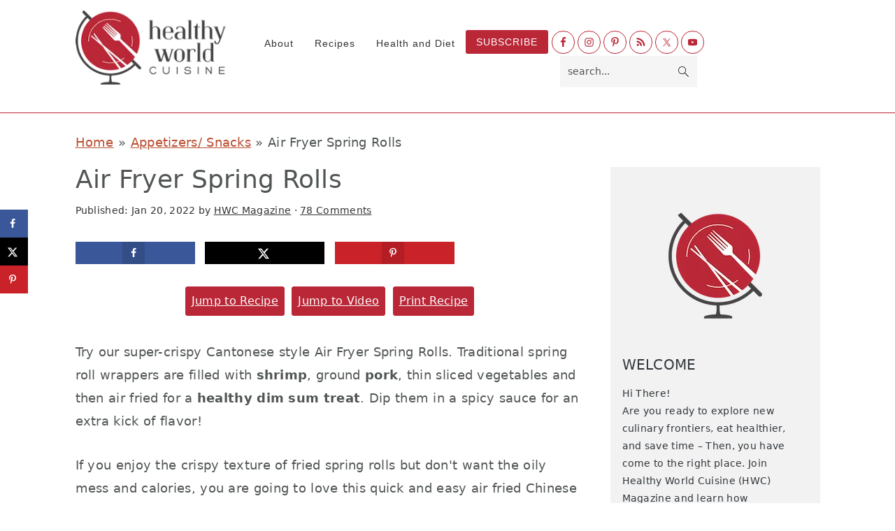

--- FILE ---
content_type: text/html; charset=UTF-8
request_url: https://www.hwcmagazine.com/recipe/baked-chinese-spring-rolls/
body_size: 72341
content:
<!DOCTYPE html>
<html lang="en-US">
<head ><meta charset="UTF-8" /><script>if(navigator.userAgent.match(/MSIE|Internet Explorer/i)||navigator.userAgent.match(/Trident\/7\..*?rv:11/i)){var href=document.location.href;if(!href.match(/[?&]nowprocket/)){if(href.indexOf("?")==-1){if(href.indexOf("#")==-1){document.location.href=href+"?nowprocket=1"}else{document.location.href=href.replace("#","?nowprocket=1#")}}else{if(href.indexOf("#")==-1){document.location.href=href+"&nowprocket=1"}else{document.location.href=href.replace("#","&nowprocket=1#")}}}}</script><script>(()=>{class RocketLazyLoadScripts{constructor(){this.v="2.0.4",this.userEvents=["keydown","keyup","mousedown","mouseup","mousemove","mouseover","mouseout","touchmove","touchstart","touchend","touchcancel","wheel","click","dblclick","input"],this.attributeEvents=["onblur","onclick","oncontextmenu","ondblclick","onfocus","onmousedown","onmouseenter","onmouseleave","onmousemove","onmouseout","onmouseover","onmouseup","onmousewheel","onscroll","onsubmit"]}async t(){this.i(),this.o(),/iP(ad|hone)/.test(navigator.userAgent)&&this.h(),this.u(),this.l(this),this.m(),this.k(this),this.p(this),this._(),await Promise.all([this.R(),this.L()]),this.lastBreath=Date.now(),this.S(this),this.P(),this.D(),this.O(),this.M(),await this.C(this.delayedScripts.normal),await this.C(this.delayedScripts.defer),await this.C(this.delayedScripts.async),await this.T(),await this.F(),await this.j(),await this.A(),window.dispatchEvent(new Event("rocket-allScriptsLoaded")),this.everythingLoaded=!0,this.lastTouchEnd&&await new Promise(t=>setTimeout(t,500-Date.now()+this.lastTouchEnd)),this.I(),this.H(),this.U(),this.W()}i(){this.CSPIssue=sessionStorage.getItem("rocketCSPIssue"),document.addEventListener("securitypolicyviolation",t=>{this.CSPIssue||"script-src-elem"!==t.violatedDirective||"data"!==t.blockedURI||(this.CSPIssue=!0,sessionStorage.setItem("rocketCSPIssue",!0))},{isRocket:!0})}o(){window.addEventListener("pageshow",t=>{this.persisted=t.persisted,this.realWindowLoadedFired=!0},{isRocket:!0}),window.addEventListener("pagehide",()=>{this.onFirstUserAction=null},{isRocket:!0})}h(){let t;function e(e){t=e}window.addEventListener("touchstart",e,{isRocket:!0}),window.addEventListener("touchend",function i(o){o.changedTouches[0]&&t.changedTouches[0]&&Math.abs(o.changedTouches[0].pageX-t.changedTouches[0].pageX)<10&&Math.abs(o.changedTouches[0].pageY-t.changedTouches[0].pageY)<10&&o.timeStamp-t.timeStamp<200&&(window.removeEventListener("touchstart",e,{isRocket:!0}),window.removeEventListener("touchend",i,{isRocket:!0}),"INPUT"===o.target.tagName&&"text"===o.target.type||(o.target.dispatchEvent(new TouchEvent("touchend",{target:o.target,bubbles:!0})),o.target.dispatchEvent(new MouseEvent("mouseover",{target:o.target,bubbles:!0})),o.target.dispatchEvent(new PointerEvent("click",{target:o.target,bubbles:!0,cancelable:!0,detail:1,clientX:o.changedTouches[0].clientX,clientY:o.changedTouches[0].clientY})),event.preventDefault()))},{isRocket:!0})}q(t){this.userActionTriggered||("mousemove"!==t.type||this.firstMousemoveIgnored?"keyup"===t.type||"mouseover"===t.type||"mouseout"===t.type||(this.userActionTriggered=!0,this.onFirstUserAction&&this.onFirstUserAction()):this.firstMousemoveIgnored=!0),"click"===t.type&&t.preventDefault(),t.stopPropagation(),t.stopImmediatePropagation(),"touchstart"===this.lastEvent&&"touchend"===t.type&&(this.lastTouchEnd=Date.now()),"click"===t.type&&(this.lastTouchEnd=0),this.lastEvent=t.type,t.composedPath&&t.composedPath()[0].getRootNode()instanceof ShadowRoot&&(t.rocketTarget=t.composedPath()[0]),this.savedUserEvents.push(t)}u(){this.savedUserEvents=[],this.userEventHandler=this.q.bind(this),this.userEvents.forEach(t=>window.addEventListener(t,this.userEventHandler,{passive:!1,isRocket:!0})),document.addEventListener("visibilitychange",this.userEventHandler,{isRocket:!0})}U(){this.userEvents.forEach(t=>window.removeEventListener(t,this.userEventHandler,{passive:!1,isRocket:!0})),document.removeEventListener("visibilitychange",this.userEventHandler,{isRocket:!0}),this.savedUserEvents.forEach(t=>{(t.rocketTarget||t.target).dispatchEvent(new window[t.constructor.name](t.type,t))})}m(){const t="return false",e=Array.from(this.attributeEvents,t=>"data-rocket-"+t),i="["+this.attributeEvents.join("],[")+"]",o="[data-rocket-"+this.attributeEvents.join("],[data-rocket-")+"]",s=(e,i,o)=>{o&&o!==t&&(e.setAttribute("data-rocket-"+i,o),e["rocket"+i]=new Function("event",o),e.setAttribute(i,t))};new MutationObserver(t=>{for(const n of t)"attributes"===n.type&&(n.attributeName.startsWith("data-rocket-")||this.everythingLoaded?n.attributeName.startsWith("data-rocket-")&&this.everythingLoaded&&this.N(n.target,n.attributeName.substring(12)):s(n.target,n.attributeName,n.target.getAttribute(n.attributeName))),"childList"===n.type&&n.addedNodes.forEach(t=>{if(t.nodeType===Node.ELEMENT_NODE)if(this.everythingLoaded)for(const i of[t,...t.querySelectorAll(o)])for(const t of i.getAttributeNames())e.includes(t)&&this.N(i,t.substring(12));else for(const e of[t,...t.querySelectorAll(i)])for(const t of e.getAttributeNames())this.attributeEvents.includes(t)&&s(e,t,e.getAttribute(t))})}).observe(document,{subtree:!0,childList:!0,attributeFilter:[...this.attributeEvents,...e]})}I(){this.attributeEvents.forEach(t=>{document.querySelectorAll("[data-rocket-"+t+"]").forEach(e=>{this.N(e,t)})})}N(t,e){const i=t.getAttribute("data-rocket-"+e);i&&(t.setAttribute(e,i),t.removeAttribute("data-rocket-"+e))}k(t){Object.defineProperty(HTMLElement.prototype,"onclick",{get(){return this.rocketonclick||null},set(e){this.rocketonclick=e,this.setAttribute(t.everythingLoaded?"onclick":"data-rocket-onclick","this.rocketonclick(event)")}})}S(t){function e(e,i){let o=e[i];e[i]=null,Object.defineProperty(e,i,{get:()=>o,set(s){t.everythingLoaded?o=s:e["rocket"+i]=o=s}})}e(document,"onreadystatechange"),e(window,"onload"),e(window,"onpageshow");try{Object.defineProperty(document,"readyState",{get:()=>t.rocketReadyState,set(e){t.rocketReadyState=e},configurable:!0}),document.readyState="loading"}catch(t){console.log("WPRocket DJE readyState conflict, bypassing")}}l(t){this.originalAddEventListener=EventTarget.prototype.addEventListener,this.originalRemoveEventListener=EventTarget.prototype.removeEventListener,this.savedEventListeners=[],EventTarget.prototype.addEventListener=function(e,i,o){o&&o.isRocket||!t.B(e,this)&&!t.userEvents.includes(e)||t.B(e,this)&&!t.userActionTriggered||e.startsWith("rocket-")||t.everythingLoaded?t.originalAddEventListener.call(this,e,i,o):(t.savedEventListeners.push({target:this,remove:!1,type:e,func:i,options:o}),"mouseenter"!==e&&"mouseleave"!==e||t.originalAddEventListener.call(this,e,t.savedUserEvents.push,o))},EventTarget.prototype.removeEventListener=function(e,i,o){o&&o.isRocket||!t.B(e,this)&&!t.userEvents.includes(e)||t.B(e,this)&&!t.userActionTriggered||e.startsWith("rocket-")||t.everythingLoaded?t.originalRemoveEventListener.call(this,e,i,o):t.savedEventListeners.push({target:this,remove:!0,type:e,func:i,options:o})}}J(t,e){this.savedEventListeners=this.savedEventListeners.filter(i=>{let o=i.type,s=i.target||window;return e!==o||t!==s||(this.B(o,s)&&(i.type="rocket-"+o),this.$(i),!1)})}H(){EventTarget.prototype.addEventListener=this.originalAddEventListener,EventTarget.prototype.removeEventListener=this.originalRemoveEventListener,this.savedEventListeners.forEach(t=>this.$(t))}$(t){t.remove?this.originalRemoveEventListener.call(t.target,t.type,t.func,t.options):this.originalAddEventListener.call(t.target,t.type,t.func,t.options)}p(t){let e;function i(e){return t.everythingLoaded?e:e.split(" ").map(t=>"load"===t||t.startsWith("load.")?"rocket-jquery-load":t).join(" ")}function o(o){function s(e){const s=o.fn[e];o.fn[e]=o.fn.init.prototype[e]=function(){return this[0]===window&&t.userActionTriggered&&("string"==typeof arguments[0]||arguments[0]instanceof String?arguments[0]=i(arguments[0]):"object"==typeof arguments[0]&&Object.keys(arguments[0]).forEach(t=>{const e=arguments[0][t];delete arguments[0][t],arguments[0][i(t)]=e})),s.apply(this,arguments),this}}if(o&&o.fn&&!t.allJQueries.includes(o)){const e={DOMContentLoaded:[],"rocket-DOMContentLoaded":[]};for(const t in e)document.addEventListener(t,()=>{e[t].forEach(t=>t())},{isRocket:!0});o.fn.ready=o.fn.init.prototype.ready=function(i){function s(){parseInt(o.fn.jquery)>2?setTimeout(()=>i.bind(document)(o)):i.bind(document)(o)}return"function"==typeof i&&(t.realDomReadyFired?!t.userActionTriggered||t.fauxDomReadyFired?s():e["rocket-DOMContentLoaded"].push(s):e.DOMContentLoaded.push(s)),o([])},s("on"),s("one"),s("off"),t.allJQueries.push(o)}e=o}t.allJQueries=[],o(window.jQuery),Object.defineProperty(window,"jQuery",{get:()=>e,set(t){o(t)}})}P(){const t=new Map;document.write=document.writeln=function(e){const i=document.currentScript,o=document.createRange(),s=i.parentElement;let n=t.get(i);void 0===n&&(n=i.nextSibling,t.set(i,n));const c=document.createDocumentFragment();o.setStart(c,0),c.appendChild(o.createContextualFragment(e)),s.insertBefore(c,n)}}async R(){return new Promise(t=>{this.userActionTriggered?t():this.onFirstUserAction=t})}async L(){return new Promise(t=>{document.addEventListener("DOMContentLoaded",()=>{this.realDomReadyFired=!0,t()},{isRocket:!0})})}async j(){return this.realWindowLoadedFired?Promise.resolve():new Promise(t=>{window.addEventListener("load",t,{isRocket:!0})})}M(){this.pendingScripts=[];this.scriptsMutationObserver=new MutationObserver(t=>{for(const e of t)e.addedNodes.forEach(t=>{"SCRIPT"!==t.tagName||t.noModule||t.isWPRocket||this.pendingScripts.push({script:t,promise:new Promise(e=>{const i=()=>{const i=this.pendingScripts.findIndex(e=>e.script===t);i>=0&&this.pendingScripts.splice(i,1),e()};t.addEventListener("load",i,{isRocket:!0}),t.addEventListener("error",i,{isRocket:!0}),setTimeout(i,1e3)})})})}),this.scriptsMutationObserver.observe(document,{childList:!0,subtree:!0})}async F(){await this.X(),this.pendingScripts.length?(await this.pendingScripts[0].promise,await this.F()):this.scriptsMutationObserver.disconnect()}D(){this.delayedScripts={normal:[],async:[],defer:[]},document.querySelectorAll("script[type$=rocketlazyloadscript]").forEach(t=>{t.hasAttribute("data-rocket-src")?t.hasAttribute("async")&&!1!==t.async?this.delayedScripts.async.push(t):t.hasAttribute("defer")&&!1!==t.defer||"module"===t.getAttribute("data-rocket-type")?this.delayedScripts.defer.push(t):this.delayedScripts.normal.push(t):this.delayedScripts.normal.push(t)})}async _(){await this.L();let t=[];document.querySelectorAll("script[type$=rocketlazyloadscript][data-rocket-src]").forEach(e=>{let i=e.getAttribute("data-rocket-src");if(i&&!i.startsWith("data:")){i.startsWith("//")&&(i=location.protocol+i);try{const o=new URL(i).origin;o!==location.origin&&t.push({src:o,crossOrigin:e.crossOrigin||"module"===e.getAttribute("data-rocket-type")})}catch(t){}}}),t=[...new Map(t.map(t=>[JSON.stringify(t),t])).values()],this.Y(t,"preconnect")}async G(t){if(await this.K(),!0!==t.noModule||!("noModule"in HTMLScriptElement.prototype))return new Promise(e=>{let i;function o(){(i||t).setAttribute("data-rocket-status","executed"),e()}try{if(navigator.userAgent.includes("Firefox/")||""===navigator.vendor||this.CSPIssue)i=document.createElement("script"),[...t.attributes].forEach(t=>{let e=t.nodeName;"type"!==e&&("data-rocket-type"===e&&(e="type"),"data-rocket-src"===e&&(e="src"),i.setAttribute(e,t.nodeValue))}),t.text&&(i.text=t.text),t.nonce&&(i.nonce=t.nonce),i.hasAttribute("src")?(i.addEventListener("load",o,{isRocket:!0}),i.addEventListener("error",()=>{i.setAttribute("data-rocket-status","failed-network"),e()},{isRocket:!0}),setTimeout(()=>{i.isConnected||e()},1)):(i.text=t.text,o()),i.isWPRocket=!0,t.parentNode.replaceChild(i,t);else{const i=t.getAttribute("data-rocket-type"),s=t.getAttribute("data-rocket-src");i?(t.type=i,t.removeAttribute("data-rocket-type")):t.removeAttribute("type"),t.addEventListener("load",o,{isRocket:!0}),t.addEventListener("error",i=>{this.CSPIssue&&i.target.src.startsWith("data:")?(console.log("WPRocket: CSP fallback activated"),t.removeAttribute("src"),this.G(t).then(e)):(t.setAttribute("data-rocket-status","failed-network"),e())},{isRocket:!0}),s?(t.fetchPriority="high",t.removeAttribute("data-rocket-src"),t.src=s):t.src="data:text/javascript;base64,"+window.btoa(unescape(encodeURIComponent(t.text)))}}catch(i){t.setAttribute("data-rocket-status","failed-transform"),e()}});t.setAttribute("data-rocket-status","skipped")}async C(t){const e=t.shift();return e?(e.isConnected&&await this.G(e),this.C(t)):Promise.resolve()}O(){this.Y([...this.delayedScripts.normal,...this.delayedScripts.defer,...this.delayedScripts.async],"preload")}Y(t,e){this.trash=this.trash||[];let i=!0;var o=document.createDocumentFragment();t.forEach(t=>{const s=t.getAttribute&&t.getAttribute("data-rocket-src")||t.src;if(s&&!s.startsWith("data:")){const n=document.createElement("link");n.href=s,n.rel=e,"preconnect"!==e&&(n.as="script",n.fetchPriority=i?"high":"low"),t.getAttribute&&"module"===t.getAttribute("data-rocket-type")&&(n.crossOrigin=!0),t.crossOrigin&&(n.crossOrigin=t.crossOrigin),t.integrity&&(n.integrity=t.integrity),t.nonce&&(n.nonce=t.nonce),o.appendChild(n),this.trash.push(n),i=!1}}),document.head.appendChild(o)}W(){this.trash.forEach(t=>t.remove())}async T(){try{document.readyState="interactive"}catch(t){}this.fauxDomReadyFired=!0;try{await this.K(),this.J(document,"readystatechange"),document.dispatchEvent(new Event("rocket-readystatechange")),await this.K(),document.rocketonreadystatechange&&document.rocketonreadystatechange(),await this.K(),this.J(document,"DOMContentLoaded"),document.dispatchEvent(new Event("rocket-DOMContentLoaded")),await this.K(),this.J(window,"DOMContentLoaded"),window.dispatchEvent(new Event("rocket-DOMContentLoaded"))}catch(t){console.error(t)}}async A(){try{document.readyState="complete"}catch(t){}try{await this.K(),this.J(document,"readystatechange"),document.dispatchEvent(new Event("rocket-readystatechange")),await this.K(),document.rocketonreadystatechange&&document.rocketonreadystatechange(),await this.K(),this.J(window,"load"),window.dispatchEvent(new Event("rocket-load")),await this.K(),window.rocketonload&&window.rocketonload(),await this.K(),this.allJQueries.forEach(t=>t(window).trigger("rocket-jquery-load")),await this.K(),this.J(window,"pageshow");const t=new Event("rocket-pageshow");t.persisted=this.persisted,window.dispatchEvent(t),await this.K(),window.rocketonpageshow&&window.rocketonpageshow({persisted:this.persisted})}catch(t){console.error(t)}}async K(){Date.now()-this.lastBreath>45&&(await this.X(),this.lastBreath=Date.now())}async X(){return document.hidden?new Promise(t=>setTimeout(t)):new Promise(t=>requestAnimationFrame(t))}B(t,e){return e===document&&"readystatechange"===t||(e===document&&"DOMContentLoaded"===t||(e===window&&"DOMContentLoaded"===t||(e===window&&"load"===t||e===window&&"pageshow"===t)))}static run(){(new RocketLazyLoadScripts).t()}}RocketLazyLoadScripts.run()})();</script>

<meta name="viewport" content="width=device-width, initial-scale=1" />
<meta name='robots' content='index, follow, max-image-preview:large, max-snippet:-1, max-video-preview:-1' />

	<!-- This site is optimized with the Yoast SEO Premium plugin v26.7 (Yoast SEO v26.8) - https://yoast.com/product/yoast-seo-premium-wordpress/ -->
	<title>Air Fryer Spring Rolls (Shrimp &amp; Pork) - Healthy World Cuisine</title>
<link crossorigin data-rocket-preconnect href="https://exchange.mediavine.com" rel="preconnect">
<link crossorigin data-rocket-preconnect href="https://scripts.mediavine.com" rel="preconnect">
<link crossorigin data-rocket-preconnect href="https://www.googletagmanager.com" rel="preconnect">
<link crossorigin data-rocket-preconnect href="https://securepubads.g.doubleclick.net" rel="preconnect">
<link crossorigin data-rocket-preconnect href="https://eu-us.consentmanager.net" rel="preconnect">
<link crossorigin data-rocket-preconnect href="https://eu-us-cdn.consentmanager.net" rel="preconnect">
<link crossorigin data-rocket-preconnect href="https://faves.grow.me" rel="preconnect"><link rel="preload" data-rocket-preload as="image" href="https://www.hwcmagazine.com/wp-content/uploads/2022/01/Air-Fryer-Spring-Rolls-23-2.jpg" imagesrcset="https://www.hwcmagazine.com/wp-content/uploads/2022/01/Air-Fryer-Spring-Rolls-23-2.jpg 1200w, https://www.hwcmagazine.com/wp-content/uploads/2022/01/Air-Fryer-Spring-Rolls-23-2-300x300.jpg 300w, https://www.hwcmagazine.com/wp-content/uploads/2022/01/Air-Fryer-Spring-Rolls-23-2-1024x1024.jpg 1024w, https://www.hwcmagazine.com/wp-content/uploads/2022/01/Air-Fryer-Spring-Rolls-23-2-150x150.jpg 150w, https://www.hwcmagazine.com/wp-content/uploads/2022/01/Air-Fryer-Spring-Rolls-23-2-768x768.jpg 768w, https://www.hwcmagazine.com/wp-content/uploads/2022/01/Air-Fryer-Spring-Rolls-23-2-500x500.jpg 500w, https://www.hwcmagazine.com/wp-content/uploads/2022/01/Air-Fryer-Spring-Rolls-23-2-600x600.jpg 600w, https://www.hwcmagazine.com/wp-content/uploads/2022/01/Air-Fryer-Spring-Rolls-23-2-720x720.jpg 720w, https://www.hwcmagazine.com/wp-content/uploads/2022/01/Air-Fryer-Spring-Rolls-23-2-360x360.jpg 360w, https://www.hwcmagazine.com/wp-content/uploads/2022/01/Air-Fryer-Spring-Rolls-23-2-180x180.jpg 180w" imagesizes="(max-width: 1200px) 100vw, 1200px" fetchpriority="high">
	<meta name="description" content="Try our crispy Cantonese style Air Fryer Spring Rolls filled with shrimp, pork, vegetables and then air fried for a healthy dim sum treat." />
	<link rel="canonical" href="https://www.hwcmagazine.com/recipe/baked-chinese-spring-rolls/" />
	<meta name="author" content="HWC Magazine" />
	<meta name="twitter:label1" content="Written by" />
	<meta name="twitter:data1" content="HWC Magazine" />
	<meta name="twitter:label2" content="Est. reading time" />
	<meta name="twitter:data2" content="14 minutes" />
	<script type="application/ld+json" class="yoast-schema-graph">{"@context":"https://schema.org","@graph":[{"@type":"Article","@id":"https://www.hwcmagazine.com/recipe/baked-chinese-spring-rolls/#article","isPartOf":{"@id":"https://www.hwcmagazine.com/recipe/baked-chinese-spring-rolls/"},"author":{"name":"HWC Magazine","@id":"https://www.hwcmagazine.com/#/schema/person/7bf10eb3edbda08d7289510422a0d2ec"},"headline":"Air Fryer Spring Rolls","datePublished":"2022-01-20T14:20:00+00:00","dateModified":"2022-01-20T19:36:56+00:00","wordCount":3998,"commentCount":78,"publisher":{"@id":"https://www.hwcmagazine.com/#organization"},"image":{"@id":"https://www.hwcmagazine.com/recipe/baked-chinese-spring-rolls/#primaryimage"},"thumbnailUrl":"https://www.hwcmagazine.com/wp-content/uploads/2022/01/Air-Fryer-Spring-Rolls-23-2.jpg","articleSection":["Appetizers/ Snacks","Chinese Cuisine","Chinese New Year","Lactose Free","Pork, Ham, Bacon"],"inLanguage":"en-US","potentialAction":[{"@type":"CommentAction","name":"Comment","target":["https://www.hwcmagazine.com/recipe/baked-chinese-spring-rolls/#respond"]}]},{"@type":["WebPage","FAQPage"],"@id":"https://www.hwcmagazine.com/recipe/baked-chinese-spring-rolls/","url":"https://www.hwcmagazine.com/recipe/baked-chinese-spring-rolls/","name":"Air Fryer Spring Rolls (Shrimp & Pork) - Healthy World Cuisine","isPartOf":{"@id":"https://www.hwcmagazine.com/#website"},"primaryImageOfPage":{"@id":"https://www.hwcmagazine.com/recipe/baked-chinese-spring-rolls/#primaryimage"},"image":{"@id":"https://www.hwcmagazine.com/recipe/baked-chinese-spring-rolls/#primaryimage"},"thumbnailUrl":"https://www.hwcmagazine.com/wp-content/uploads/2022/01/Air-Fryer-Spring-Rolls-23-2.jpg","datePublished":"2022-01-20T14:20:00+00:00","dateModified":"2022-01-20T19:36:56+00:00","description":"Try our crispy Cantonese style Air Fryer Spring Rolls filled with shrimp, pork, vegetables and then air fried for a healthy dim sum treat.","breadcrumb":{"@id":"https://www.hwcmagazine.com/recipe/baked-chinese-spring-rolls/#breadcrumb"},"mainEntity":[{"@id":"https://www.hwcmagazine.com/recipe/baked-chinese-spring-rolls/#faq-question-1642703584513"},{"@id":"https://www.hwcmagazine.com/recipe/baked-chinese-spring-rolls/#faq-question-1642703645471"}],"inLanguage":"en-US","potentialAction":[{"@type":"ReadAction","target":["https://www.hwcmagazine.com/recipe/baked-chinese-spring-rolls/"]}]},{"@type":"ImageObject","inLanguage":"en-US","@id":"https://www.hwcmagazine.com/recipe/baked-chinese-spring-rolls/#primaryimage","url":"https://www.hwcmagazine.com/wp-content/uploads/2022/01/Air-Fryer-Spring-Rolls-23-2.jpg","contentUrl":"https://www.hwcmagazine.com/wp-content/uploads/2022/01/Air-Fryer-Spring-Rolls-23-2.jpg","width":1200,"height":1200,"caption":"Air fryer spring rolls on a white plate with one cut in half and tea and Chinese New Year decorations in the back."},{"@type":"BreadcrumbList","@id":"https://www.hwcmagazine.com/recipe/baked-chinese-spring-rolls/#breadcrumb","itemListElement":[{"@type":"ListItem","position":1,"name":"Home","item":"https://www.hwcmagazine.com/"},{"@type":"ListItem","position":2,"name":"Appetizers/ Snacks","item":"https://www.hwcmagazine.com/recipe-category/appetizers-snacks/"},{"@type":"ListItem","position":3,"name":"Air Fryer Spring Rolls"}]},{"@type":"WebSite","@id":"https://www.hwcmagazine.com/#website","url":"https://www.hwcmagazine.com/","name":"Healthy World Cuisine","description":"","publisher":{"@id":"https://www.hwcmagazine.com/#organization"},"potentialAction":[{"@type":"SearchAction","target":{"@type":"EntryPoint","urlTemplate":"https://www.hwcmagazine.com/?s={search_term_string}"},"query-input":{"@type":"PropertyValueSpecification","valueRequired":true,"valueName":"search_term_string"}}],"inLanguage":"en-US"},{"@type":"Organization","@id":"https://www.hwcmagazine.com/#organization","name":"Healthy World Cuisine","url":"https://www.hwcmagazine.com/","logo":{"@type":"ImageObject","inLanguage":"en-US","@id":"https://www.hwcmagazine.com/#/schema/logo/image/","url":"https://www.hwcmagazine.com/wp-content/uploads/2020/03/Healthy-World-Cuisine-logo-.png","contentUrl":"https://www.hwcmagazine.com/wp-content/uploads/2020/03/Healthy-World-Cuisine-logo-.png","width":718,"height":718,"caption":"Healthy World Cuisine"},"image":{"@id":"https://www.hwcmagazine.com/#/schema/logo/image/"},"sameAs":["https://www.facebook.com/healthyworldcuisine/","https://x.com/hwcmagazine","https://www.instagram.com/hwcmagazine/","https://www.pinterest.com/hwcmagazine/","https://www.youtube.com/channel/UC-Q18zQh9p2SVekrERgxLIQ?view_as=subscriber"]},{"@type":"Person","@id":"https://www.hwcmagazine.com/#/schema/person/7bf10eb3edbda08d7289510422a0d2ec","name":"HWC Magazine","image":{"@type":"ImageObject","inLanguage":"en-US","@id":"https://www.hwcmagazine.com/#/schema/person/image/","url":"https://secure.gravatar.com/avatar/ee7af272ddd36fa0c2c0fb1da5878789cf9dcd1c158cd96c2bf6a06a2be54a30?s=96&d=mm&r=g","contentUrl":"https://secure.gravatar.com/avatar/ee7af272ddd36fa0c2c0fb1da5878789cf9dcd1c158cd96c2bf6a06a2be54a30?s=96&d=mm&r=g","caption":"HWC Magazine"},"description":"Join our Healthy World Cuisine medical editors (trained in both Western and Eastern Medicine) and learn how to EAT your way around the WORLD from the comfort of your own kitchen. Grab free health tips, recipe ideas, meal plans and gain a better understand how eating choices can affect your health. Be the healthier and happier YOU!","sameAs":["https://www.hwcmagazine.com/about-hwc/"],"url":"https://www.hwcmagazine.com/recipe/author/bobbiann/"},{"@type":"Question","@id":"https://www.hwcmagazine.com/recipe/baked-chinese-spring-rolls/#faq-question-1642703584513","position":1,"url":"https://www.hwcmagazine.com/recipe/baked-chinese-spring-rolls/#faq-question-1642703584513","name":"How to reheat spring rolls?  ","answerCount":1,"acceptedAnswer":{"@type":"Answer","text":"Air Fryer Method:  Reheat spring rolls in the air fryer at 400 degrees F (204 degrees C) for about 3 to 4 minutes or until toasty warm. <br/><br/>Oven Method: Reheat spring rolls in the oven at 350 degrees F (176 degrees C) oven for 7 to 10 minutes or until toasty warm. <br/><br/>We do not suggest reheating in the microwave as this makes them soft and soggy. <br/>","inLanguage":"en-US"},"inLanguage":"en-US"},{"@type":"Question","@id":"https://www.hwcmagazine.com/recipe/baked-chinese-spring-rolls/#faq-question-1642703645471","position":2,"url":"https://www.hwcmagazine.com/recipe/baked-chinese-spring-rolls/#faq-question-1642703645471","name":"What is the difference between an egg roll vs a spring roll?  ","answerCount":1,"acceptedAnswer":{"@type":"Answer","text":"<br/>The main difference is in the type of <strong>wrapper</strong>. <br/><br/><strong>Egg roll wrappers</strong> are made of wheat and eggs and is thicker than a spring roll wrapper. When an egg roll is cooked, the wrapper gets golden and the skin gets these little bubbles under the skin that are <strong>crispy but a little chewy</strong> at the same time.  <br/><br/><strong>Spring rolls wrappers</strong> are a thin pastry sheet made of wheat flour, salt, vegetable oil and water.  Unlike egg rolls which are thicker and are made from flour and eggs, spring rolls are thinner and get extra crispy when fried, baked or air fried. When it is cooked the wrapper gets flaky and the layers of the pastry melt in your mouth. They are not chewy but instead <strong>very crispy</strong>.","inLanguage":"en-US"},"inLanguage":"en-US"},{"@type":"Recipe","name":"Air Fryer Spring Rolls","author":{"@id":"https://www.hwcmagazine.com/#/schema/person/7bf10eb3edbda08d7289510422a0d2ec"},"description":"Try our super-crispy Cantonese style Air Fryer Spring Rolls. Traditional spring roll wrappers are filled with shrimp, ground pork, thin sliced vegetables and then air fried for a healthy dim sum treat. (The ingredient list looks long only because we have added the same ingredient more than once in the recipe to make it easier for you.)","datePublished":"2022-01-20T14:20:00+00:00","image":["https://www.hwcmagazine.com/wp-content/uploads/2022/01/Air-Fryer-Spring-Rolls-23-2.jpg","https://www.hwcmagazine.com/wp-content/uploads/2022/01/Air-Fryer-Spring-Rolls-23-2-500x500.jpg","https://www.hwcmagazine.com/wp-content/uploads/2022/01/Air-Fryer-Spring-Rolls-23-2-500x375.jpg","https://www.hwcmagazine.com/wp-content/uploads/2022/01/Air-Fryer-Spring-Rolls-23-2-480x270.jpg"],"video":{"name":"Air Fryer Spring Rolls (Shrimp and Pork)","description":"Try our super crispy Cantonese style Air Fryer Spring Rolls. Traditional spring roll wrappers are filled with shrimp, ground pork, thin sliced vegetables and then air fried for a healthy dim sum treat. Dip them in a spicy sauce for a special treat!","thumbnailUrl":"https://mediavine-res.cloudinary.com/image/upload/s--rfN2EkoV--/c_limit,f_auto,fl_lossy,h_1080,q_auto,w_1920/v1642606102/ftkco3hpa7bvuorczq60.jpg","embedUrl":"https://video.mediavine.com/videos/nsqyo9ad8ywwhumtieqc.js","contentUrl":"https://mediavine-res.cloudinary.com/video/upload/t_original/v1642606499/nsqyo9ad8ywwhumtieqc.mp4","uploadDate":"2022-01-19T15:42:50+00:00","duration":"PT289S","@type":"VideoObject"},"recipeYield":["16"],"prepTime":"PT30M","cookTime":"PT17M","totalTime":"PT47M","recipeIngredient":["16  Spring Roll pastry sheets","2 tablespoons cornstarch (to make a cornstarch slurry)","2 tablespoon water  (to make a cornstarch slurry)","spray oil (or brush on light flavored oil)","1/2  pound ground pork","1/2  pound shrimp  (raw, shelled and deveined and chopped)","1/4 teaspoon white pepper  (or to taste)","1/4 teaspoon salt (to taste)","1 teaspoon cornstarch","1 teaspoon sesame oil","2 tablespoons Shaoxing wine  (or sherry)","2 cups napa cabbage  (sliced and chopped or regular cabbage)","1/2 cup green onions  (chopped)","1.5 cups   bean sprouts ((sprouted mung beans) fresh cut in thirds)","1 medium Carrot  (peeled and grated)","1 tablespoon oil","1 inch  ginger  (peeled and grated fresh)","3 cloves garlic  (minced)","shrimp and pork mixture (from above (pork and shrimp that has been marinating))","1 tablespoon Shaoxing wine","1 teaspoon sesame oil","white pepper (to taste)","2-3 tablespoons soy sauce  (or tamari to taste)","vegetable mixture (from above (shredded carrots, napa cabbage, bean sprouts, green onions))","3 tablespoons soy sauce  (or tamari sauce)","1 teaspoon sesame oil","1 clove garlic  (minced)","1  teaspoon ginger  (grated fresh)","chili  (Optional- bird chili sliced thin, if you like a little heat)","1 teaspoon green onions  (finely chopped)","2 teaspoons Black Chinese Vinegar (optional)"],"recipeInstructions":[{"@type":"HowToSection","name":"Spring Roll Wrapper Preparation","itemListElement":[{"@type":"HowToStep","text":"Take the spring roll wrappers out of the freezer and allow to come to room temperature for about 30 minutes.  Another option is to place frozen spring roll wrappers in the refrigerator to unthaw for about 2 hours. Keep sealed and do not open package or otherwise they will dry out. (If your spring rolls wrappers have been refrigerated and not frozen, you can skip this step)","name":"Take the spring roll wrappers out of the freezer and allow to come to room temperature for about 30 minutes.  Another option is to place frozen spring roll wrappers in the refrigerator to unthaw for about 2 hours. Keep sealed and do not open package or otherwise they will dry out. (If your spring rolls wrappers have been refrigerated and not frozen, you can skip this step)","url":"https://www.hwcmagazine.com/recipe/baked-chinese-spring-rolls/#wprm-recipe-14612-step-0-0"},{"@type":"HowToStep","text":"Combine the 2 tablespoons of cornstarch with 2 tablespoons of water and stir well to make your cornstarch slurry. Set aside.","name":"Combine the 2 tablespoons of cornstarch with 2 tablespoons of water and stir well to make your cornstarch slurry. Set aside.","url":"https://www.hwcmagazine.com/recipe/baked-chinese-spring-rolls/#wprm-recipe-14612-step-0-1"}]},{"@type":"HowToSection","name":"Marinate Shrimp and Pork Mixture","itemListElement":[{"@type":"HowToStep","text":"In a medium bowl add your ground pork, chopped shrimp, white pepper and salt, cornstarch, sesame oil and Shaoxing wine. Stir well and set aside to marinate.","name":"In a medium bowl add your ground pork, chopped shrimp, white pepper and salt, cornstarch, sesame oil and Shaoxing wine. Stir well and set aside to marinate.","url":"https://www.hwcmagazine.com/recipe/baked-chinese-spring-rolls/#wprm-recipe-14612-step-1-0"}]},{"@type":"HowToSection","name":"Prepare Vegetables and Aromatics","itemListElement":[{"@type":"HowToStep","text":"Slice and chop napa cabbage. Finely slice green onions. Grate carrot or finely julienne cut. Cut bean sprouts into thirds. Set aside","name":"Slice and chop napa cabbage. Finely slice green onions. Grate carrot or finely julienne cut. Cut bean sprouts into thirds. Set aside","url":"https://www.hwcmagazine.com/recipe/baked-chinese-spring-rolls/#wprm-recipe-14612-step-2-0"}]},{"@type":"HowToSection","name":"Stir Fry and Prepare Filling","itemListElement":[{"@type":"HowToStep","text":"In your wok/frying pan add 1 tablespoon of oil and heat to a medium high heat. Add ginger and garlic until fry until aromatic. Add the shrimp and pork mixture, more Shaoxing wine, sesame oil, white pepper and soy sauce to taste. Stir fry until pork is no longer pink and the shrimp are no longer translucent, about 2 minutes. Add prepared cabbage, carrot, bean sprouts and green onions to cooked shrimp and pork mixture in the wok and cook just until the vegetables start to give out the juice or about 1 to 2 minutes.","name":"In your wok/frying pan add 1 tablespoon of oil and heat to a medium high heat. Add ginger and garlic until fry until aromatic. Add the shrimp and pork mixture, more Shaoxing wine, sesame oil, white pepper and soy sauce to taste. Stir fry until pork is no longer pink and the shrimp are no longer translucent, about 2 minutes. Add prepared cabbage, carrot, bean sprouts and green onions to cooked shrimp and pork mixture in the wok and cook just until the vegetables start to give out the juice or about 1 to 2 minutes.","url":"https://www.hwcmagazine.com/recipe/baked-chinese-spring-rolls/#wprm-recipe-14612-step-3-0"},{"@type":"HowToStep","text":"Strain cooked filling mixture in colander/strainer to remove the moisture and press down to remove the excess juice from the mixture. Set aside strained filling mixture to cool. (Save the strained juice for a soup or pitch)","name":"Strain cooked filling mixture in colander/strainer to remove the moisture and press down to remove the excess juice from the mixture. Set aside strained filling mixture to cool. (Save the strained juice for a soup or pitch)","url":"https://www.hwcmagazine.com/recipe/baked-chinese-spring-rolls/#wprm-recipe-14612-step-3-1"}]},{"@type":"HowToSection","name":"Roll Up Spring rolls","itemListElement":[{"@type":"HowToStep","text":"Remove the spring roll wrappers from the package. Carefully remove slowly and carefully peel away one spring roll wrapper and lie on your clean working surface. Place the rest of the unused spring roll wrappers under a damp clean cloth or tea towel so they do not dry out (very important step). Stir your cornstarch slurry mixture again and have it near you.","name":"Remove the spring roll wrappers from the package. Carefully remove slowly and carefully peel away one spring roll wrapper and lie on your clean working surface. Place the rest of the unused spring roll wrappers under a damp clean cloth or tea towel so they do not dry out (very important step). Stir your cornstarch slurry mixture again and have it near you.","url":"https://www.hwcmagazine.com/recipe/baked-chinese-spring-rolls/#wprm-recipe-14612-step-4-0"},{"@type":"HowToStep","text":"Place the spring roll wrapper with one of the pointed edges towards you, like a diamond. With a brush or your finger paint the outsides with the cornstarch slurry to help the spring roll stick.Place one to two tablespoon of delicious pork, shrimp and veggie filling mixture on to the pointed edge. Then, holding the spring roll firmly but gently, roll the edge over the filling mixture once. With your fingers, dab a little of the cornstarch slurry on each of the edges to help seal the spring roll. (Remember to stir the cornstarch slurry first as the cornstarch has a tendency to fall to the bottom of the bowl.)Fold in the sides and keep the spring roll tight as you gently squeeze and roll away from you.Brush another thin layer of cornstarch slurry on the back half and continue to roll tightly until sealed. Continue the same process with the remaining spring rolls wrappers and filling. (Don&#39;t worry if the first few spring rolls you try to roll look like a disaster. Practice makes perfect and you have about another 15 or so spring roll attempts to get it right)","name":"Place the spring roll wrapper with one of the pointed edges towards you, like a diamond. With a brush or your finger paint the outsides with the cornstarch slurry to help the spring roll stick.Place one to two tablespoon of delicious pork, shrimp and veggie filling mixture on to the pointed edge. Then, holding the spring roll firmly but gently, roll the edge over the filling mixture once. With your fingers, dab a little of the cornstarch slurry on each of the edges to help seal the spring roll. (Remember to stir the cornstarch slurry first as the cornstarch has a tendency to fall to the bottom of the bowl.)Fold in the sides and keep the spring roll tight as you gently squeeze and roll away from you.Brush another thin layer of cornstarch slurry on the back half and continue to roll tightly until sealed. Continue the same process with the remaining spring rolls wrappers and filling. (Don&#39;t worry if the first few spring rolls you try to roll look like a disaster. Practice makes perfect and you have about another 15 or so spring roll attempts to get it right)","url":"https://www.hwcmagazine.com/recipe/baked-chinese-spring-rolls/#wprm-recipe-14612-step-4-1"}]},{"@type":"HowToSection","name":"Air Fryer Spring Roll Directions","itemListElement":[{"@type":"HowToStep","text":"Preheat your air fryer to 400 degrees F (204 degrees C)","name":"Preheat your air fryer to 400 degrees F (204 degrees C)","url":"https://www.hwcmagazine.com/recipe/baked-chinese-spring-rolls/#wprm-recipe-14612-step-5-0"},{"@type":"HowToStep","text":"Spray air fryer basket with a little oil spray. Spray or brush oil on all sides of the prepared spring rolls.","name":"Spray air fryer basket with a little oil spray. Spray or brush oil on all sides of the prepared spring rolls.","url":"https://www.hwcmagazine.com/recipe/baked-chinese-spring-rolls/#wprm-recipe-14612-step-5-1"},{"@type":"HowToStep","text":"Place the spring rolls in the air fryer basket making sure they are not touching. Depending on the size and model of your air fryer, you may have to cook your spring rolls in batches.","name":"Place the spring rolls in the air fryer basket making sure they are not touching. Depending on the size and model of your air fryer, you may have to cook your spring rolls in batches.","url":"https://www.hwcmagazine.com/recipe/baked-chinese-spring-rolls/#wprm-recipe-14612-step-5-2"},{"@type":"HowToStep","text":"Air fry spring rolls between 15 to 17 minutes or until golden brown on all side. Turn spring rolls midway in the cooking process. Allow to cool for a couple of minutes before eating. Enjoy!","name":"Air fry spring rolls between 15 to 17 minutes or until golden brown on all side. Turn spring rolls midway in the cooking process. Allow to cool for a couple of minutes before eating. Enjoy!","url":"https://www.hwcmagazine.com/recipe/baked-chinese-spring-rolls/#wprm-recipe-14612-step-5-3"}]},{"@type":"HowToSection","name":"Baked Spring Roll Directions","itemListElement":[{"@type":"HowToStep","text":"Preheat your oven to 190 degrees C (or 375 degrees F)","name":"Preheat your oven to 190 degrees C (or 375 degrees F)","url":"https://www.hwcmagazine.com/recipe/baked-chinese-spring-rolls/#wprm-recipe-14612-step-6-0"},{"@type":"HowToStep","text":"Place seam side down on a baking sheet lined with parchment paper and a little spray oil.","name":"Place seam side down on a baking sheet lined with parchment paper and a little spray oil.","url":"https://www.hwcmagazine.com/recipe/baked-chinese-spring-rolls/#wprm-recipe-14612-step-6-1"},{"@type":"HowToStep","text":"Spray or brush the spring rolls gently on both sides with a little oil. Bake seam side down for about 10 minutes. After the first 10 minutes turn the spring rolls over and brush on a little more oil and bake for an additional 10-15 minutes or until golden brown and crispy.  Allow to cool for a couple of minutes before eating. Enjoy!","name":"Spray or brush the spring rolls gently on both sides with a little oil. Bake seam side down for about 10 minutes. After the first 10 minutes turn the spring rolls over and brush on a little more oil and bake for an additional 10-15 minutes or until golden brown and crispy.  Allow to cool for a couple of minutes before eating. Enjoy!","url":"https://www.hwcmagazine.com/recipe/baked-chinese-spring-rolls/#wprm-recipe-14612-step-6-2"}]},{"@type":"HowToSection","name":"Dipping Sauce (optional)","itemListElement":[{"@type":"HowToStep","text":"In a small bowl add soy sauce, sesame oil, garlic, ginger, green onion, Chinese black vinegar (optional) and if you like it hot a little chopped bird chili. Mix well and serve as a dipping sauce for spring rolls. Also delicious with a little homemade Garlic Chili Oil, Sriracha sauce or plain.","name":"In a small bowl add soy sauce, sesame oil, garlic, ginger, green onion, Chinese black vinegar (optional) and if you like it hot a little chopped bird chili. Mix well and serve as a dipping sauce for spring rolls. Also delicious with a little homemade Garlic Chili Oil, Sriracha sauce or plain.","url":"https://www.hwcmagazine.com/recipe/baked-chinese-spring-rolls/#wprm-recipe-14612-step-7-0"}]}],"aggregateRating":{"@type":"AggregateRating","ratingValue":"5","ratingCount":"8","reviewCount":"4"},"review":[{"@type":"Review","reviewRating":{"@type":"Rating","ratingValue":"5"},"reviewBody":"Ultimate recipe I must say bobby.","author":{"@type":"Person","name":"Priya"},"datePublished":"2022-01-27"},{"@type":"Review","reviewRating":{"@type":"Rating","ratingValue":"5"},"reviewBody":"Delicious! Love how you've taken a deep-fried CNY favourite and made it healthier by air-frying them!","author":{"@type":"Person","name":"Michelle"},"datePublished":"2022-01-23"},{"@type":"Review","reviewRating":{"@type":"Rating","ratingValue":"5"},"reviewBody":"Wow, looks so nice 😍😍wonderful!","author":{"@type":"Person","name":"Safie"},"datePublished":"2022-01-23"},{"@type":"Review","reviewRating":{"@type":"Rating","ratingValue":"5"},"reviewBody":"For an air fryer... these look great","author":{"@type":"Person","name":"Raul"},"datePublished":"2022-01-20"}],"recipeCategory":["Appetizers/ Snacks"],"recipeCuisine":["Chinese"],"keywords":"air fried spring rolls, air fryer spring rolls, baked spring rolls, Cantonese style spring rolls, dim sum, spring rolls","nutrition":{"@type":"NutritionInformation","servingSize":"1 spring roll","calories":"115 kcal","carbohydrateContent":"13 g","proteinContent":"5 g","fatContent":"5 g","saturatedFatContent":"1 g","transFatContent":"1 g","cholesterolContent":"12 mg","sodiumContent":"224 mg","fiberContent":"1 g","sugarContent":"1 g","unsaturatedFatContent":"3 g"},"@id":"https://www.hwcmagazine.com/recipe/baked-chinese-spring-rolls/#recipe","isPartOf":{"@id":"https://www.hwcmagazine.com/recipe/baked-chinese-spring-rolls/#article"},"mainEntityOfPage":"https://www.hwcmagazine.com/recipe/baked-chinese-spring-rolls/"}]}</script>
	<!-- / Yoast SEO Premium plugin. -->


<!-- Hubbub v.2.28.0 https://morehubbub.com/ -->
<meta property="og:locale" content="en_US" />
<meta property="og:type" content="article" />
<meta property="og:title" content="Air Fryer Spring Rolls " />
<meta property="og:description" content="Try our super-crispy Cantonese style Air Fryer Spring Rolls filled with shrimp, pork, vegetables and then air fried for a healthy dim sum treat. https://bit.ly/32kRA0s #springrolls #airfryer #Chinesenewyear " />
<meta property="og:url" content="https://www.hwcmagazine.com/recipe/baked-chinese-spring-rolls/" />
<meta property="og:site_name" content="Healthy World Cuisine" />
<meta property="og:updated_time" content="2022-01-20T19:36:56+00:00" />
<meta property="article:published_time" content="2022-01-20T14:20:00+00:00" />
<meta property="article:modified_time" content="2022-01-20T19:36:56+00:00" />
<meta name="twitter:card" content="summary_large_image" />
<meta name="twitter:title" content="Air Fryer Spring Rolls " />
<meta name="twitter:description" content="Try our super-crispy Cantonese style Air Fryer Spring Rolls filled with shrimp, pork, vegetables and then air fried for a healthy dim sum treat. https://bit.ly/32kRA0s #springrolls #airfryer #Chinesenewyear " />
<meta class="flipboard-article" content="Try our super-crispy Cantonese style Air Fryer Spring Rolls filled with shrimp, pork, vegetables and then air fried for a healthy dim sum treat. https://bit.ly/32kRA0s #springrolls #airfryer #Chinesenewyear " />
<meta property="og:image" content="https://www.hwcmagazine.com/wp-content/uploads/2022/01/Air-Fryer-Spring-Rolls-23-2.jpg" />
<meta name="twitter:image" content="https://www.hwcmagazine.com/wp-content/uploads/2022/01/Air-Fryer-Spring-Rolls-23-2.jpg" />
<meta property="og:image:width" content="1200" />
<meta property="og:image:height" content="1200" />
<!-- Hubbub v.2.28.0 https://morehubbub.com/ -->
<link rel='dns-prefetch' href='//scripts.mediavine.com' />

<link rel="alternate" type="application/rss+xml" title="Healthy World Cuisine &raquo; Feed" href="https://www.hwcmagazine.com/feed/" />
<link rel="alternate" type="application/rss+xml" title="Healthy World Cuisine &raquo; Comments Feed" href="https://www.hwcmagazine.com/comments/feed/" />
<link rel="alternate" type="application/rss+xml" title="Healthy World Cuisine &raquo; Air Fryer Spring Rolls Comments Feed" href="https://www.hwcmagazine.com/recipe/baked-chinese-spring-rolls/feed/" />
<link rel="alternate" title="oEmbed (JSON)" type="application/json+oembed" href="https://www.hwcmagazine.com/wp-json/oembed/1.0/embed?url=https%3A%2F%2Fwww.hwcmagazine.com%2Frecipe%2Fbaked-chinese-spring-rolls%2F" />
<link rel="alternate" title="oEmbed (XML)" type="text/xml+oembed" href="https://www.hwcmagazine.com/wp-json/oembed/1.0/embed?url=https%3A%2F%2Fwww.hwcmagazine.com%2Frecipe%2Fbaked-chinese-spring-rolls%2F&#038;format=xml" />
<script type="rocketlazyloadscript">(()=>{"use strict";const e=[400,500,600,700,800,900],t=e=>`wprm-min-${e}`,n=e=>`wprm-max-${e}`,s=new Set,o="ResizeObserver"in window,r=o?new ResizeObserver((e=>{for(const t of e)c(t.target)})):null,i=.5/(window.devicePixelRatio||1);function c(s){const o=s.getBoundingClientRect().width||0;for(let r=0;r<e.length;r++){const c=e[r],a=o<=c+i;o>c+i?s.classList.add(t(c)):s.classList.remove(t(c)),a?s.classList.add(n(c)):s.classList.remove(n(c))}}function a(e){s.has(e)||(s.add(e),r&&r.observe(e),c(e))}!function(e=document){e.querySelectorAll(".wprm-recipe").forEach(a)}();if(new MutationObserver((e=>{for(const t of e)for(const e of t.addedNodes)e instanceof Element&&(e.matches?.(".wprm-recipe")&&a(e),e.querySelectorAll?.(".wprm-recipe").forEach(a))})).observe(document.documentElement,{childList:!0,subtree:!0}),!o){let e=0;addEventListener("resize",(()=>{e&&cancelAnimationFrame(e),e=requestAnimationFrame((()=>s.forEach(c)))}),{passive:!0})}})();</script><style id='wp-img-auto-sizes-contain-inline-css' type='text/css'>
img:is([sizes=auto i],[sizes^="auto," i]){contain-intrinsic-size:3000px 1500px}
/*# sourceURL=wp-img-auto-sizes-contain-inline-css */
</style>
<link data-minify="1" rel='stylesheet' id='genesis-blocks-style-css-css' href='https://www.hwcmagazine.com/wp-content/cache/min/1/wp-content/plugins/genesis-blocks/dist/style-blocks.build.css?ver=1764580100' type='text/css' media='all' />
<link data-minify="1" rel='stylesheet' id='seasoned-pro-theme-css' href='https://www.hwcmagazine.com/wp-content/cache/min/1/wp-content/themes/seasonedpro-v441/style.css?ver=1764580100' type='text/css' media='all' />
<style id='seasoned-pro-theme-inline-css' type='text/css'>
.before-header, .footer-widgets, .form-allowed-tags, .more-from-category, .enews-widget, blockquote::before{background:#555555;}.genesis-nav-menu a:hover, .genesis-nav-menu a:focus, .genesis-nav-menu .current-menu-item > a, .nav-primary .genesis-nav-menu .sub-menu a:focus, .nav-primary .genesis-nav-menu .sub-menu a:hover{color:#ba2737;}.button, button, .enews-widget input[type="submit"], a.more-link, input[type="submit"], input[type="button"]{border-color:#ba2737;color:#ba2737;}.button:hover, button:hover, .button:focus, .button:active, button:focus, button:active, .enews-widget input[type="submit"]:hover, .enews-widget input[type="submit"]:focus, a.more-link:hover, a.more-link:focus, .before-header .enews-widget input[type="submit"], .content .enews-widget input[type="submit"]:hover, .content .enews-widget input[type="submit"]:focus, .sidebar .enews-widget input[type="submit"]:hover, .sidebar .enews-widget input[type="submit"]:focus, .more-from-category, .home-top article:not(.simple-grid) .entry-title:before, input[type="submit"]:hover, input[type="submit"]:focus, input[type="submit"]:active, input[type="button"]:hover, input[type="button"]:focus, input[type="button"]:active{background:#ba2737;}
/*# sourceURL=seasoned-pro-theme-inline-css */
</style>
<style id='wp-block-library-inline-css' type='text/css'>
:root{--wp-block-synced-color:#7a00df;--wp-block-synced-color--rgb:122,0,223;--wp-bound-block-color:var(--wp-block-synced-color);--wp-editor-canvas-background:#ddd;--wp-admin-theme-color:#007cba;--wp-admin-theme-color--rgb:0,124,186;--wp-admin-theme-color-darker-10:#006ba1;--wp-admin-theme-color-darker-10--rgb:0,107,160.5;--wp-admin-theme-color-darker-20:#005a87;--wp-admin-theme-color-darker-20--rgb:0,90,135;--wp-admin-border-width-focus:2px}@media (min-resolution:192dpi){:root{--wp-admin-border-width-focus:1.5px}}.wp-element-button{cursor:pointer}:root .has-very-light-gray-background-color{background-color:#eee}:root .has-very-dark-gray-background-color{background-color:#313131}:root .has-very-light-gray-color{color:#eee}:root .has-very-dark-gray-color{color:#313131}:root .has-vivid-green-cyan-to-vivid-cyan-blue-gradient-background{background:linear-gradient(135deg,#00d084,#0693e3)}:root .has-purple-crush-gradient-background{background:linear-gradient(135deg,#34e2e4,#4721fb 50%,#ab1dfe)}:root .has-hazy-dawn-gradient-background{background:linear-gradient(135deg,#faaca8,#dad0ec)}:root .has-subdued-olive-gradient-background{background:linear-gradient(135deg,#fafae1,#67a671)}:root .has-atomic-cream-gradient-background{background:linear-gradient(135deg,#fdd79a,#004a59)}:root .has-nightshade-gradient-background{background:linear-gradient(135deg,#330968,#31cdcf)}:root .has-midnight-gradient-background{background:linear-gradient(135deg,#020381,#2874fc)}:root{--wp--preset--font-size--normal:16px;--wp--preset--font-size--huge:42px}.has-regular-font-size{font-size:1em}.has-larger-font-size{font-size:2.625em}.has-normal-font-size{font-size:var(--wp--preset--font-size--normal)}.has-huge-font-size{font-size:var(--wp--preset--font-size--huge)}.has-text-align-center{text-align:center}.has-text-align-left{text-align:left}.has-text-align-right{text-align:right}.has-fit-text{white-space:nowrap!important}#end-resizable-editor-section{display:none}.aligncenter{clear:both}.items-justified-left{justify-content:flex-start}.items-justified-center{justify-content:center}.items-justified-right{justify-content:flex-end}.items-justified-space-between{justify-content:space-between}.screen-reader-text{border:0;clip-path:inset(50%);height:1px;margin:-1px;overflow:hidden;padding:0;position:absolute;width:1px;word-wrap:normal!important}.screen-reader-text:focus{background-color:#ddd;clip-path:none;color:#444;display:block;font-size:1em;height:auto;left:5px;line-height:normal;padding:15px 23px 14px;text-decoration:none;top:5px;width:auto;z-index:100000}html :where(.has-border-color){border-style:solid}html :where([style*=border-top-color]){border-top-style:solid}html :where([style*=border-right-color]){border-right-style:solid}html :where([style*=border-bottom-color]){border-bottom-style:solid}html :where([style*=border-left-color]){border-left-style:solid}html :where([style*=border-width]){border-style:solid}html :where([style*=border-top-width]){border-top-style:solid}html :where([style*=border-right-width]){border-right-style:solid}html :where([style*=border-bottom-width]){border-bottom-style:solid}html :where([style*=border-left-width]){border-left-style:solid}html :where(img[class*=wp-image-]){height:auto;max-width:100%}:where(figure){margin:0 0 1em}html :where(.is-position-sticky){--wp-admin--admin-bar--position-offset:var(--wp-admin--admin-bar--height,0px)}@media screen and (max-width:600px){html :where(.is-position-sticky){--wp-admin--admin-bar--position-offset:0px}}

/*# sourceURL=wp-block-library-inline-css */
</style><style id='wp-block-heading-inline-css' type='text/css'>
h1:where(.wp-block-heading).has-background,h2:where(.wp-block-heading).has-background,h3:where(.wp-block-heading).has-background,h4:where(.wp-block-heading).has-background,h5:where(.wp-block-heading).has-background,h6:where(.wp-block-heading).has-background{padding:1.25em 2.375em}h1.has-text-align-left[style*=writing-mode]:where([style*=vertical-lr]),h1.has-text-align-right[style*=writing-mode]:where([style*=vertical-rl]),h2.has-text-align-left[style*=writing-mode]:where([style*=vertical-lr]),h2.has-text-align-right[style*=writing-mode]:where([style*=vertical-rl]),h3.has-text-align-left[style*=writing-mode]:where([style*=vertical-lr]),h3.has-text-align-right[style*=writing-mode]:where([style*=vertical-rl]),h4.has-text-align-left[style*=writing-mode]:where([style*=vertical-lr]),h4.has-text-align-right[style*=writing-mode]:where([style*=vertical-rl]),h5.has-text-align-left[style*=writing-mode]:where([style*=vertical-lr]),h5.has-text-align-right[style*=writing-mode]:where([style*=vertical-rl]),h6.has-text-align-left[style*=writing-mode]:where([style*=vertical-lr]),h6.has-text-align-right[style*=writing-mode]:where([style*=vertical-rl]){rotate:180deg}
/*# sourceURL=https://www.hwcmagazine.com/wp-includes/blocks/heading/style.min.css */
</style>
<style id='wp-block-image-inline-css' type='text/css'>
.wp-block-image>a,.wp-block-image>figure>a{display:inline-block}.wp-block-image img{box-sizing:border-box;height:auto;max-width:100%;vertical-align:bottom}@media not (prefers-reduced-motion){.wp-block-image img.hide{visibility:hidden}.wp-block-image img.show{animation:show-content-image .4s}}.wp-block-image[style*=border-radius] img,.wp-block-image[style*=border-radius]>a{border-radius:inherit}.wp-block-image.has-custom-border img{box-sizing:border-box}.wp-block-image.aligncenter{text-align:center}.wp-block-image.alignfull>a,.wp-block-image.alignwide>a{width:100%}.wp-block-image.alignfull img,.wp-block-image.alignwide img{height:auto;width:100%}.wp-block-image .aligncenter,.wp-block-image .alignleft,.wp-block-image .alignright,.wp-block-image.aligncenter,.wp-block-image.alignleft,.wp-block-image.alignright{display:table}.wp-block-image .aligncenter>figcaption,.wp-block-image .alignleft>figcaption,.wp-block-image .alignright>figcaption,.wp-block-image.aligncenter>figcaption,.wp-block-image.alignleft>figcaption,.wp-block-image.alignright>figcaption{caption-side:bottom;display:table-caption}.wp-block-image .alignleft{float:left;margin:.5em 1em .5em 0}.wp-block-image .alignright{float:right;margin:.5em 0 .5em 1em}.wp-block-image .aligncenter{margin-left:auto;margin-right:auto}.wp-block-image :where(figcaption){margin-bottom:1em;margin-top:.5em}.wp-block-image.is-style-circle-mask img{border-radius:9999px}@supports ((-webkit-mask-image:none) or (mask-image:none)) or (-webkit-mask-image:none){.wp-block-image.is-style-circle-mask img{border-radius:0;-webkit-mask-image:url('data:image/svg+xml;utf8,<svg viewBox="0 0 100 100" xmlns="http://www.w3.org/2000/svg"><circle cx="50" cy="50" r="50"/></svg>');mask-image:url('data:image/svg+xml;utf8,<svg viewBox="0 0 100 100" xmlns="http://www.w3.org/2000/svg"><circle cx="50" cy="50" r="50"/></svg>');mask-mode:alpha;-webkit-mask-position:center;mask-position:center;-webkit-mask-repeat:no-repeat;mask-repeat:no-repeat;-webkit-mask-size:contain;mask-size:contain}}:root :where(.wp-block-image.is-style-rounded img,.wp-block-image .is-style-rounded img){border-radius:9999px}.wp-block-image figure{margin:0}.wp-lightbox-container{display:flex;flex-direction:column;position:relative}.wp-lightbox-container img{cursor:zoom-in}.wp-lightbox-container img:hover+button{opacity:1}.wp-lightbox-container button{align-items:center;backdrop-filter:blur(16px) saturate(180%);background-color:#5a5a5a40;border:none;border-radius:4px;cursor:zoom-in;display:flex;height:20px;justify-content:center;opacity:0;padding:0;position:absolute;right:16px;text-align:center;top:16px;width:20px;z-index:100}@media not (prefers-reduced-motion){.wp-lightbox-container button{transition:opacity .2s ease}}.wp-lightbox-container button:focus-visible{outline:3px auto #5a5a5a40;outline:3px auto -webkit-focus-ring-color;outline-offset:3px}.wp-lightbox-container button:hover{cursor:pointer;opacity:1}.wp-lightbox-container button:focus{opacity:1}.wp-lightbox-container button:focus,.wp-lightbox-container button:hover,.wp-lightbox-container button:not(:hover):not(:active):not(.has-background){background-color:#5a5a5a40;border:none}.wp-lightbox-overlay{box-sizing:border-box;cursor:zoom-out;height:100vh;left:0;overflow:hidden;position:fixed;top:0;visibility:hidden;width:100%;z-index:100000}.wp-lightbox-overlay .close-button{align-items:center;cursor:pointer;display:flex;justify-content:center;min-height:40px;min-width:40px;padding:0;position:absolute;right:calc(env(safe-area-inset-right) + 16px);top:calc(env(safe-area-inset-top) + 16px);z-index:5000000}.wp-lightbox-overlay .close-button:focus,.wp-lightbox-overlay .close-button:hover,.wp-lightbox-overlay .close-button:not(:hover):not(:active):not(.has-background){background:none;border:none}.wp-lightbox-overlay .lightbox-image-container{height:var(--wp--lightbox-container-height);left:50%;overflow:hidden;position:absolute;top:50%;transform:translate(-50%,-50%);transform-origin:top left;width:var(--wp--lightbox-container-width);z-index:9999999999}.wp-lightbox-overlay .wp-block-image{align-items:center;box-sizing:border-box;display:flex;height:100%;justify-content:center;margin:0;position:relative;transform-origin:0 0;width:100%;z-index:3000000}.wp-lightbox-overlay .wp-block-image img{height:var(--wp--lightbox-image-height);min-height:var(--wp--lightbox-image-height);min-width:var(--wp--lightbox-image-width);width:var(--wp--lightbox-image-width)}.wp-lightbox-overlay .wp-block-image figcaption{display:none}.wp-lightbox-overlay button{background:none;border:none}.wp-lightbox-overlay .scrim{background-color:#fff;height:100%;opacity:.9;position:absolute;width:100%;z-index:2000000}.wp-lightbox-overlay.active{visibility:visible}@media not (prefers-reduced-motion){.wp-lightbox-overlay.active{animation:turn-on-visibility .25s both}.wp-lightbox-overlay.active img{animation:turn-on-visibility .35s both}.wp-lightbox-overlay.show-closing-animation:not(.active){animation:turn-off-visibility .35s both}.wp-lightbox-overlay.show-closing-animation:not(.active) img{animation:turn-off-visibility .25s both}.wp-lightbox-overlay.zoom.active{animation:none;opacity:1;visibility:visible}.wp-lightbox-overlay.zoom.active .lightbox-image-container{animation:lightbox-zoom-in .4s}.wp-lightbox-overlay.zoom.active .lightbox-image-container img{animation:none}.wp-lightbox-overlay.zoom.active .scrim{animation:turn-on-visibility .4s forwards}.wp-lightbox-overlay.zoom.show-closing-animation:not(.active){animation:none}.wp-lightbox-overlay.zoom.show-closing-animation:not(.active) .lightbox-image-container{animation:lightbox-zoom-out .4s}.wp-lightbox-overlay.zoom.show-closing-animation:not(.active) .lightbox-image-container img{animation:none}.wp-lightbox-overlay.zoom.show-closing-animation:not(.active) .scrim{animation:turn-off-visibility .4s forwards}}@keyframes show-content-image{0%{visibility:hidden}99%{visibility:hidden}to{visibility:visible}}@keyframes turn-on-visibility{0%{opacity:0}to{opacity:1}}@keyframes turn-off-visibility{0%{opacity:1;visibility:visible}99%{opacity:0;visibility:visible}to{opacity:0;visibility:hidden}}@keyframes lightbox-zoom-in{0%{transform:translate(calc((-100vw + var(--wp--lightbox-scrollbar-width))/2 + var(--wp--lightbox-initial-left-position)),calc(-50vh + var(--wp--lightbox-initial-top-position))) scale(var(--wp--lightbox-scale))}to{transform:translate(-50%,-50%) scale(1)}}@keyframes lightbox-zoom-out{0%{transform:translate(-50%,-50%) scale(1);visibility:visible}99%{visibility:visible}to{transform:translate(calc((-100vw + var(--wp--lightbox-scrollbar-width))/2 + var(--wp--lightbox-initial-left-position)),calc(-50vh + var(--wp--lightbox-initial-top-position))) scale(var(--wp--lightbox-scale));visibility:hidden}}
.is-style-book-cover img { box-shadow: 4px 4px 20px #454545; transform: rotate(3deg) scale(0.9); -webkit-backface-visibility: hidden; margin-top: 10px; margin-bottom: 10px; } .is-style-book-cover { padding: 10px; }
.is-style-polaroid img { border-bottom: 50px solid #fff; border-right: 15px solid #fff; border-left: 15px solid #fff; border-top: 10px solid #fff; box-shadow: 5px 5px 15px rgba(0, 0, 0, .4); transform: rotate(-5deg) scale(0.9); -webkit-backface-visibility: hidden; margin: 10px 0; }
/*# sourceURL=wp-block-image-inline-css */
</style>
<style id='wp-block-list-inline-css' type='text/css'>
ol,ul{box-sizing:border-box}:root :where(.wp-block-list.has-background){padding:1.25em 2.375em}
@media only screen and (min-width: 1023px) { .is-style-feast-2-column-list { display: grid; grid-template-columns: 1fr 1fr; gap: 0 37px; } .editor-styles-wrapper :where(:not(.is-layout-flex,.is-layout-grid))>.is-style-feast-2-column-list li { margin-left: unset; margin-right: unset; } }
@media only screen and (min-width: 1023px) { .is-style-feast-3-column-list { display: grid; grid-template-columns: 1fr 1fr 1fr; gap: 0 37px; } .editor-styles-wrapper :where(:not(.is-layout-flex,.is-layout-grid))>.is-style-feast-3-column-list li { margin-left: unset; margin-right: unset; } }
/*# sourceURL=wp-block-list-inline-css */
</style>
<style id='wp-block-columns-inline-css' type='text/css'>
.wp-block-columns{box-sizing:border-box;display:flex;flex-wrap:wrap!important}@media (min-width:782px){.wp-block-columns{flex-wrap:nowrap!important}}.wp-block-columns{align-items:normal!important}.wp-block-columns.are-vertically-aligned-top{align-items:flex-start}.wp-block-columns.are-vertically-aligned-center{align-items:center}.wp-block-columns.are-vertically-aligned-bottom{align-items:flex-end}@media (max-width:781px){.wp-block-columns:not(.is-not-stacked-on-mobile)>.wp-block-column{flex-basis:100%!important}}@media (min-width:782px){.wp-block-columns:not(.is-not-stacked-on-mobile)>.wp-block-column{flex-basis:0;flex-grow:1}.wp-block-columns:not(.is-not-stacked-on-mobile)>.wp-block-column[style*=flex-basis]{flex-grow:0}}.wp-block-columns.is-not-stacked-on-mobile{flex-wrap:nowrap!important}.wp-block-columns.is-not-stacked-on-mobile>.wp-block-column{flex-basis:0;flex-grow:1}.wp-block-columns.is-not-stacked-on-mobile>.wp-block-column[style*=flex-basis]{flex-grow:0}:where(.wp-block-columns){margin-bottom:1.75em}:where(.wp-block-columns.has-background){padding:1.25em 2.375em}.wp-block-column{flex-grow:1;min-width:0;overflow-wrap:break-word;word-break:break-word}.wp-block-column.is-vertically-aligned-top{align-self:flex-start}.wp-block-column.is-vertically-aligned-center{align-self:center}.wp-block-column.is-vertically-aligned-bottom{align-self:flex-end}.wp-block-column.is-vertically-aligned-stretch{align-self:stretch}.wp-block-column.is-vertically-aligned-bottom,.wp-block-column.is-vertically-aligned-center,.wp-block-column.is-vertically-aligned-top{width:100%}
.is-style-basic-columns .wp-block-column { background-color: var(--branding-color-background, #EEEEEE); color: var(--branding-color-background-text, #000000); padding: 17px 11px; }
/*# sourceURL=wp-block-columns-inline-css */
</style>
<style id='wp-block-group-inline-css' type='text/css'>
.wp-block-group{box-sizing:border-box}:where(.wp-block-group.wp-block-group-is-layout-constrained){position:relative}
.wp-block-group.is-style-full-width-slanted { -webkit-transform: skewY(1.5deg); transform: skewY(1.5deg); -ms-transform-origin: 100% 0; -webkit-transform-origin: 100% 0; transform-origin: 100% 0; margin-bottom: 20px !important; margin-top: 60px !important; padding-bottom: 70px !important; } .wp-block-group.is-style-full-width-slanted > .wp-block-group__inner-container { -webkit-transform: skewY(-1.5deg); transform: skewY(-1.5deg); -ms-transform-origin: 100% 0; -webkit-transform-origin: 100% 0; transform-origin: 100% 0; }
.is-style-feast-inline-heading-group h2:first-of-type, .is-style-feast-inline-heading-group h3:first-of-type { transform: translateY(-0.7em);  background: #FFF; display: inline-block; padding: 0 0.5em 0; margin: 0 0.5em; } .is-style-feast-inline-heading-group { border: 2px solid var(--global-palette6, #CCC); padding: 0 1em 1em; margin: 3em 0 2em; } .is-style-feast-inline-heading-group h2:first-child+*, .is-style-feast-inline-heading-group h3:first-child+* { margin-top: 0; }
/*# sourceURL=wp-block-group-inline-css */
</style>
<style id='wp-block-paragraph-inline-css' type='text/css'>
.is-small-text{font-size:.875em}.is-regular-text{font-size:1em}.is-large-text{font-size:2.25em}.is-larger-text{font-size:3em}.has-drop-cap:not(:focus):first-letter{float:left;font-size:8.4em;font-style:normal;font-weight:100;line-height:.68;margin:.05em .1em 0 0;text-transform:uppercase}body.rtl .has-drop-cap:not(:focus):first-letter{float:none;margin-left:.1em}p.has-drop-cap.has-background{overflow:hidden}:root :where(p.has-background){padding:1.25em 2.375em}:where(p.has-text-color:not(.has-link-color)) a{color:inherit}p.has-text-align-left[style*="writing-mode:vertical-lr"],p.has-text-align-right[style*="writing-mode:vertical-rl"]{rotate:180deg}
.is-style-paragraph-right-arrow a::after { content: " →"; position: relative; margin-left: 0; }
.is-style-paragraph-external-arrow a::after { content: " ↗"; position: relative; margin-left: 0; }
/*# sourceURL=wp-block-paragraph-inline-css */
</style>
<style id='wp-block-spacer-inline-css' type='text/css'>
.wp-block-spacer{clear:both}
/*# sourceURL=https://www.hwcmagazine.com/wp-includes/blocks/spacer/style.min.css */
</style>
<style id='global-styles-inline-css' type='text/css'>
:root{--wp--preset--aspect-ratio--square: 1;--wp--preset--aspect-ratio--4-3: 4/3;--wp--preset--aspect-ratio--3-4: 3/4;--wp--preset--aspect-ratio--3-2: 3/2;--wp--preset--aspect-ratio--2-3: 2/3;--wp--preset--aspect-ratio--16-9: 16/9;--wp--preset--aspect-ratio--9-16: 9/16;--wp--preset--color--black: #000000;--wp--preset--color--cyan-bluish-gray: #abb8c3;--wp--preset--color--white: #ffffff;--wp--preset--color--pale-pink: #f78da7;--wp--preset--color--vivid-red: #cf2e2e;--wp--preset--color--luminous-vivid-orange: #ff6900;--wp--preset--color--luminous-vivid-amber: #fcb900;--wp--preset--color--light-green-cyan: #7bdcb5;--wp--preset--color--vivid-green-cyan: #00d084;--wp--preset--color--pale-cyan-blue: #8ed1fc;--wp--preset--color--vivid-cyan-blue: #0693e3;--wp--preset--color--vivid-purple: #9b51e0;--wp--preset--gradient--vivid-cyan-blue-to-vivid-purple: linear-gradient(135deg,rgb(6,147,227) 0%,rgb(155,81,224) 100%);--wp--preset--gradient--light-green-cyan-to-vivid-green-cyan: linear-gradient(135deg,rgb(122,220,180) 0%,rgb(0,208,130) 100%);--wp--preset--gradient--luminous-vivid-amber-to-luminous-vivid-orange: linear-gradient(135deg,rgb(252,185,0) 0%,rgb(255,105,0) 100%);--wp--preset--gradient--luminous-vivid-orange-to-vivid-red: linear-gradient(135deg,rgb(255,105,0) 0%,rgb(207,46,46) 100%);--wp--preset--gradient--very-light-gray-to-cyan-bluish-gray: linear-gradient(135deg,rgb(238,238,238) 0%,rgb(169,184,195) 100%);--wp--preset--gradient--cool-to-warm-spectrum: linear-gradient(135deg,rgb(74,234,220) 0%,rgb(151,120,209) 20%,rgb(207,42,186) 40%,rgb(238,44,130) 60%,rgb(251,105,98) 80%,rgb(254,248,76) 100%);--wp--preset--gradient--blush-light-purple: linear-gradient(135deg,rgb(255,206,236) 0%,rgb(152,150,240) 100%);--wp--preset--gradient--blush-bordeaux: linear-gradient(135deg,rgb(254,205,165) 0%,rgb(254,45,45) 50%,rgb(107,0,62) 100%);--wp--preset--gradient--luminous-dusk: linear-gradient(135deg,rgb(255,203,112) 0%,rgb(199,81,192) 50%,rgb(65,88,208) 100%);--wp--preset--gradient--pale-ocean: linear-gradient(135deg,rgb(255,245,203) 0%,rgb(182,227,212) 50%,rgb(51,167,181) 100%);--wp--preset--gradient--electric-grass: linear-gradient(135deg,rgb(202,248,128) 0%,rgb(113,206,126) 100%);--wp--preset--gradient--midnight: linear-gradient(135deg,rgb(2,3,129) 0%,rgb(40,116,252) 100%);--wp--preset--font-size--small: 13px;--wp--preset--font-size--medium: 20px;--wp--preset--font-size--large: 36px;--wp--preset--font-size--x-large: 42px;--wp--preset--spacing--20: 0.44rem;--wp--preset--spacing--30: 0.67rem;--wp--preset--spacing--40: 1rem;--wp--preset--spacing--50: 1.5rem;--wp--preset--spacing--60: 2.25rem;--wp--preset--spacing--70: 3.38rem;--wp--preset--spacing--80: 5.06rem;--wp--preset--shadow--natural: 6px 6px 9px rgba(0, 0, 0, 0.2);--wp--preset--shadow--deep: 12px 12px 50px rgba(0, 0, 0, 0.4);--wp--preset--shadow--sharp: 6px 6px 0px rgba(0, 0, 0, 0.2);--wp--preset--shadow--outlined: 6px 6px 0px -3px rgb(255, 255, 255), 6px 6px rgb(0, 0, 0);--wp--preset--shadow--crisp: 6px 6px 0px rgb(0, 0, 0);}:root :where(.is-layout-flow) > :first-child{margin-block-start: 0;}:root :where(.is-layout-flow) > :last-child{margin-block-end: 0;}:root :where(.is-layout-flow) > *{margin-block-start: 24px;margin-block-end: 0;}:root :where(.is-layout-constrained) > :first-child{margin-block-start: 0;}:root :where(.is-layout-constrained) > :last-child{margin-block-end: 0;}:root :where(.is-layout-constrained) > *{margin-block-start: 24px;margin-block-end: 0;}:root :where(.is-layout-flex){gap: 24px;}:root :where(.is-layout-grid){gap: 24px;}body .is-layout-flex{display: flex;}.is-layout-flex{flex-wrap: wrap;align-items: center;}.is-layout-flex > :is(*, div){margin: 0;}body .is-layout-grid{display: grid;}.is-layout-grid > :is(*, div){margin: 0;}.has-black-color{color: var(--wp--preset--color--black) !important;}.has-cyan-bluish-gray-color{color: var(--wp--preset--color--cyan-bluish-gray) !important;}.has-white-color{color: var(--wp--preset--color--white) !important;}.has-pale-pink-color{color: var(--wp--preset--color--pale-pink) !important;}.has-vivid-red-color{color: var(--wp--preset--color--vivid-red) !important;}.has-luminous-vivid-orange-color{color: var(--wp--preset--color--luminous-vivid-orange) !important;}.has-luminous-vivid-amber-color{color: var(--wp--preset--color--luminous-vivid-amber) !important;}.has-light-green-cyan-color{color: var(--wp--preset--color--light-green-cyan) !important;}.has-vivid-green-cyan-color{color: var(--wp--preset--color--vivid-green-cyan) !important;}.has-pale-cyan-blue-color{color: var(--wp--preset--color--pale-cyan-blue) !important;}.has-vivid-cyan-blue-color{color: var(--wp--preset--color--vivid-cyan-blue) !important;}.has-vivid-purple-color{color: var(--wp--preset--color--vivid-purple) !important;}.has-black-background-color{background-color: var(--wp--preset--color--black) !important;}.has-cyan-bluish-gray-background-color{background-color: var(--wp--preset--color--cyan-bluish-gray) !important;}.has-white-background-color{background-color: var(--wp--preset--color--white) !important;}.has-pale-pink-background-color{background-color: var(--wp--preset--color--pale-pink) !important;}.has-vivid-red-background-color{background-color: var(--wp--preset--color--vivid-red) !important;}.has-luminous-vivid-orange-background-color{background-color: var(--wp--preset--color--luminous-vivid-orange) !important;}.has-luminous-vivid-amber-background-color{background-color: var(--wp--preset--color--luminous-vivid-amber) !important;}.has-light-green-cyan-background-color{background-color: var(--wp--preset--color--light-green-cyan) !important;}.has-vivid-green-cyan-background-color{background-color: var(--wp--preset--color--vivid-green-cyan) !important;}.has-pale-cyan-blue-background-color{background-color: var(--wp--preset--color--pale-cyan-blue) !important;}.has-vivid-cyan-blue-background-color{background-color: var(--wp--preset--color--vivid-cyan-blue) !important;}.has-vivid-purple-background-color{background-color: var(--wp--preset--color--vivid-purple) !important;}.has-black-border-color{border-color: var(--wp--preset--color--black) !important;}.has-cyan-bluish-gray-border-color{border-color: var(--wp--preset--color--cyan-bluish-gray) !important;}.has-white-border-color{border-color: var(--wp--preset--color--white) !important;}.has-pale-pink-border-color{border-color: var(--wp--preset--color--pale-pink) !important;}.has-vivid-red-border-color{border-color: var(--wp--preset--color--vivid-red) !important;}.has-luminous-vivid-orange-border-color{border-color: var(--wp--preset--color--luminous-vivid-orange) !important;}.has-luminous-vivid-amber-border-color{border-color: var(--wp--preset--color--luminous-vivid-amber) !important;}.has-light-green-cyan-border-color{border-color: var(--wp--preset--color--light-green-cyan) !important;}.has-vivid-green-cyan-border-color{border-color: var(--wp--preset--color--vivid-green-cyan) !important;}.has-pale-cyan-blue-border-color{border-color: var(--wp--preset--color--pale-cyan-blue) !important;}.has-vivid-cyan-blue-border-color{border-color: var(--wp--preset--color--vivid-cyan-blue) !important;}.has-vivid-purple-border-color{border-color: var(--wp--preset--color--vivid-purple) !important;}.has-vivid-cyan-blue-to-vivid-purple-gradient-background{background: var(--wp--preset--gradient--vivid-cyan-blue-to-vivid-purple) !important;}.has-light-green-cyan-to-vivid-green-cyan-gradient-background{background: var(--wp--preset--gradient--light-green-cyan-to-vivid-green-cyan) !important;}.has-luminous-vivid-amber-to-luminous-vivid-orange-gradient-background{background: var(--wp--preset--gradient--luminous-vivid-amber-to-luminous-vivid-orange) !important;}.has-luminous-vivid-orange-to-vivid-red-gradient-background{background: var(--wp--preset--gradient--luminous-vivid-orange-to-vivid-red) !important;}.has-very-light-gray-to-cyan-bluish-gray-gradient-background{background: var(--wp--preset--gradient--very-light-gray-to-cyan-bluish-gray) !important;}.has-cool-to-warm-spectrum-gradient-background{background: var(--wp--preset--gradient--cool-to-warm-spectrum) !important;}.has-blush-light-purple-gradient-background{background: var(--wp--preset--gradient--blush-light-purple) !important;}.has-blush-bordeaux-gradient-background{background: var(--wp--preset--gradient--blush-bordeaux) !important;}.has-luminous-dusk-gradient-background{background: var(--wp--preset--gradient--luminous-dusk) !important;}.has-pale-ocean-gradient-background{background: var(--wp--preset--gradient--pale-ocean) !important;}.has-electric-grass-gradient-background{background: var(--wp--preset--gradient--electric-grass) !important;}.has-midnight-gradient-background{background: var(--wp--preset--gradient--midnight) !important;}.has-small-font-size{font-size: var(--wp--preset--font-size--small) !important;}.has-medium-font-size{font-size: var(--wp--preset--font-size--medium) !important;}.has-large-font-size{font-size: var(--wp--preset--font-size--large) !important;}.has-x-large-font-size{font-size: var(--wp--preset--font-size--x-large) !important;}
/*# sourceURL=global-styles-inline-css */
</style>
<style id='core-block-supports-inline-css' type='text/css'>
.wp-container-core-columns-is-layout-28f84493{flex-wrap:nowrap;}
/*# sourceURL=core-block-supports-inline-css */
</style>

<style id='classic-theme-styles-inline-css' type='text/css'>
/*! This file is auto-generated */
.wp-block-button__link{color:#fff;background-color:#32373c;border-radius:9999px;box-shadow:none;text-decoration:none;padding:calc(.667em + 2px) calc(1.333em + 2px);font-size:1.125em}.wp-block-file__button{background:#32373c;color:#fff;text-decoration:none}
/*# sourceURL=/wp-includes/css/classic-themes.min.css */
</style>
<link data-minify="1" rel='stylesheet' id='wprm-public-css' href='https://www.hwcmagazine.com/wp-content/cache/min/1/wp-content/plugins/wp-recipe-maker/dist/public-modern.css?ver=1764580119' type='text/css' media='all' />
<link data-minify="1" rel='stylesheet' id='wprmp-public-css' href='https://www.hwcmagazine.com/wp-content/cache/min/1/wp-content/plugins/wp-recipe-maker-premium/dist/public-pro.css?ver=1764580119' type='text/css' media='all' />
<style id='feast-global-styles-inline-css' type='text/css'>
.feast-plugin a {
	word-break: break-word;
}
.feast-plugin ul.menu a {
	word-break: initial;
}
	p.is-variation-fancy-text {
		font-style: italic;
		margin: 0 0 16px 0 !important;
	}
	p.is-variation-fancy-text + *:not(div),
	.wp-block-group__inner-container p.is-variation-fancy-text:first-child {
		margin-top: 0 !important;
	}
button.feast-submenu-toggle {
	display: none;
	background: transparent;
	border: 1px solid #424242;
	border-radius: 0;
	box-shadow: none;
	padding: 0;
	outline: none;
	cursor: pointer;
	position: absolute;
	line-height: 0;
	right: 0;
	top: 3px;
	width: 42px;
	height: 42px;
	justify-content: center;
	align-items: center;
}
button.feast-submenu-toggle svg {
	width: 20px;
	height: 20px;
}
@media(max-width:1199px) {
	button.feast-submenu-toggle {
		display: flex;
	}
	.mmm-content ul li.menu-item-has-children {
		position: relative;
	}
	.mmm-content ul li.menu-item-has-children > a {
		display: inline-block;
		margin-top: 12px;
		margin-bottom: 12px;
		width: 100%;
		padding-right: 48px;
	}
	.mmm-content ul li.menu-item-has-children > ul.sub-menu {
		display: none;
	}
	.mmm-content ul li.menu-item-has-children.open > ul.sub-menu {
		display: block;
	}
	.mmm-content ul li.menu-item-has-children.open > button svg {
		transform: rotate(180deg);
	}
}
body {
font-family: -apple-system, system-ui, BlinkMacSystemFont, "Segoe UI", Helvetica, Arial, sans-serif, "Apple Color Emoji", "Segoe UI Emoji", "Segoe UI Symbol" !important;
}h1,
h2,
h3,
h4,
h5,
h6 {
font-family: -apple-system, system-ui, BlinkMacSystemFont, "Segoe UI", Helvetica, Arial, sans-serif, "Apple Color Emoji", "Segoe UI Emoji", "Segoe UI Symbol" !important;;
}.single .content a,
.category .content a,
.feast-modern-category-layout a,
aside a, 
.site-footer a {
	text-decoration: underline;
}
.feast-social-media {
	display: flex;
	flex-wrap: wrap;
	align-items: center;
	justify-content: center;
	column-gap: 18px;
	row-gap: 9px;
	width: 100%;
	padding: 27px 0;
}
.feast-social-media.feast-social-media--align-left {
	justify-content: flex-start;
}
.feast-social-media.feast-social-media--align-right {
	justify-content: flex-end;
}
.feast-social-media a {
	display: flex;
	align-items: center;
	justify-content: center;
	padding: 12px;
}
@media(max-width:600px) {
	.feast-social-media a {
		min-height: 50px;
		min-width: 50px;
	}
}
.feast-ai-buttons-block {
	display: block;
	width: 100%;
}
.feast-ai-buttons-block .wp-block-buttons {
	display: flex;
	flex-wrap: wrap;
	gap: 12px;
	width: 100%;
}
.feast-ai-buttons-block--align-center .wp-block-buttons {
	justify-content: center;
}
.feast-ai-buttons-block--align-right .wp-block-buttons {
	justify-content: flex-end;
}
.feast-ai-buttons-block .wp-block-buttons .wp-block-button {
	flex-basis: 0;
	flex-grow: 1;
}
.feast-ai-buttons-block .wp-block-buttons .wp-block-button .wp-block-button__link {
	white-space: nowrap;
}
@media(max-width:600px) {
	.feast-ai-buttons-block .wp-block-buttons .wp-block-button {
		flex-basis: 40%;
	}
}		
.schema-faq .schema-faq-section {
	margin-top: 20px;
}
.schema-faq strong.schema-faq-question {
	cursor: pointer;
	margin-bottom: 0;
	position: relative;
	padding-right: 24px;
}
.schema-faq > div {
	margin-bottom: 16px;
}
.schema-faq > div p.schema-faq-answer {
	overflow: hidden;
	transition: all .2s ease-in-out;
}
.schema-faq strong.schema-faq-question:after {
	content: '↓';
	position: absolute;
	top: 50%;
	right: 0;
	transform: translateY(-50%);
}
.schema-faq strong.schema-faq-question.active:after {
	content: '↑';
}
.schema-faq .schema-faq-section p {
	margin: 0;
}
.schema-faq-question.active ~ p * {
	line-height: inherit;
}
.schema-faq > div p:not(.block-editor-rich-text__editable) {
	height: 0;
}
.schema-faq > div p.schema-faq-answer {
	padding-left: 16px !important;
	padding-right: 16px !important;
}
.schema-faq {
	margin-bottom: 28px;
}
.schema-faq-question.active ~ p:not(.block-editor-rich-text__editable) {
	height: inherit;
	padding-top: 7px;
}
.schema-faq p {
	margin: 0;
}.site-container .is-style-full-width-feature-wrapper,
.site-container .is-style-full-width-feature-wrapper-cta,
.site-container .is-style-full-width-slanted {
	margin: var(--feast-spacing-xl, 27px) auto;
	padding: clamp(20px, calc(1.25rem + ((1vw - 6px) * 2.1429)), 32px) 0;
	box-shadow: 0 0 0 100vmax var(--global-palette7, #f2f2f2);
	-webkit-clip-path: inset(0 -100vmax);
	clip-path: inset(0 -100vmax);
}
.site-container .is-style-full-width-feature-wrapper,
.site-container .is-style-full-width-feature-wrapper-cta,
.site-container .is-style-full-width-slanted {
	background-color: var(--global-palette7, #f2f2f2);
}
.site-container .sidebar .is-style-full-width-feature-wrapper,
.site-container .sidebar .is-style-full-width-feature-wrapper-cta,
.site-container .sidebar .is-style-full-width-slanted {
	box-shadow: none;
	-webkit-clip-path: none;
	clip-path: none;
	background-color: var(--global-palette7, #f2f2f2);
}
.site-container .sidebar .is-style-full-width-feature-wrapper > *:first-child,
.site-container .sidebar .is-style-full-width-feature-wrapper-cta > *:first-child,
.site-container .sidebar .is-style-full-width-slanted > *:first-child {
	margin-top: 0;
}
.feast-remove-top-padding {
	padding-top: 0 !important;
}
.feast-remove-bottom-padding {
	padding-bottom: 0 !important;
}
.feast-remove-top-margin {
	margin-top: 0 !important;
}
.feast-remove-bottom-margin {
	margin-bottom: 0 !important;
}
.z-10 {
	position: relative;
	z-index: 10;
}
body h1,
body h2,
body h3,
body h4,
body h5,
body h6 {
	line-height: 1.2;
}
.wp-block-media-text.is-variation-media-text-sidebar-bio {
	display: flex;
	flex-direction: column;
	row-gap: 4px;
}
.wp-block-media-text.is-variation-media-text-sidebar-bio .wp-block-media-text__media {
	display: flex;
	justify-content: center;
}
.wp-block-media-text.is-variation-media-text-sidebar-bio .wp-block-media-text__media img {
	border-radius: 1000px;
}
.wp-block-media-text.is-variation-media-text-sidebar-bio .wp-block-media-text__content {
	padding: 16px 24px 28px;
	margin: 0;
	display: flex;
	flex-direction: column;
	gap: 10px;
	box-sizing: border-box;
}
.wp-block-media-text.is-variation-media-text-sidebar-bio .wp-block-media-text__content h3,
.wp-block-media-text.is-variation-media-text-sidebar-bio .wp-block-media-text__content h2 {
	font-size: 1.625em;
}
.wp-block-media-text.is-variation-media-text-sidebar-bio .wp-block-media-text__content * {
	margin: 0;
	max-width: 100%;
}
.wp-block-media-text.is-variation-media-text-sidebar-bio .wp-block-media-text__content p {
	line-height: 1.5;
}
@media only screen and (max-width: 335px) {
	.site-inner {
		padding-left: 0;
		padding-right: 0;
	}
}
@media only screen and (max-width:1023px) {
	.feast-layout--modern-footer {
		padding-left: 5%;
		padding-right: 5%;
	}
}
@media only screen and (max-width: 600px) {
	.site-container .feast-layout--modern-footer .is-style-full-width-feature-wrapper,
	.site-container .feast-layout--modern-footer .is-style-full-width-feature-wrapper-cta,
	.site-container .feast-layout--modern-footer .is-style-full-width-slanted,
	.site-container .feast-layout--modern-footer .is-style-full-width-custom-background-feature-wrapper {
		margin: var(--feast-spacing-xl, 27px) -5%;
	}
}
a.wprm-recipe-jump:hover {
	opacity: 1.0 !important;
}
.wp-block-media-text.is-variation-media-text-sidebar-bio .wp-block-media-text__media img {
	border-radius: 178px;
	aspect-ratio: 1 / 1;
	object-fit: cover;
}
.feast-modern-category-layout {
	text-align: initial;
}
.feast-jump-to-buttons .wp-block-button__link svg path {
	fill: #fff;
}
h1,
h2,
h3,
h4,
h5,
h6,
.wp-block-group {
	scroll-margin-top: 80px;
}
body .fsri-list .listing-item {padding:;background-color:;}body .fsri-title {letter-spacing: ;}body .feast-recipe-index .fsri-list {column-gap:;row-gap:;}body .feast-category-index-list > li { padding:; }body .fsci-title,body .entry-content a .fsci-title {padding:;letter-spacing: ;}body .feast-category-index .feast-category-index-list {column-gap:;row-gap:;}body .feastmobilenavbar,
body .desktop-inline-modern-menu ul {
	overflow: visible;
	contain: initial;
}
.feastmobilenavbar ul.menu > .menu-item {
	position: relative;
}
.feastmobilenavbar ul.menu > .menu-item:hover > .sub-menu,
.feastmobilenavbar ul.menu > .menu-item:focus-within > .sub-menu {
	left: 0;
	opacity: 1;
}
.feastmobilenavbar .menu-item-has-children .sub-menu {
	background: #fff;
	left: -9999px;
	top: 100%;
	opacity: 0;
	border-radius: 5px;
	box-shadow: 0 5px 10px rgba(0,0,0,0.15);
	padding: 10px 0;
	position: absolute;
	width: auto;
	min-width: 200px;
	z-index: 99;
	display: flex;
	flex-direction: column;
	row-gap: 0;
	height: auto;
	margin: 0;
}
.feastmobilenavbar .menu-item-has-children .sub-menu > .menu-item {
	width: 100%;
	display: block;
	clear: both;
	border-top: none !important;
	min-height: 0 !important;
	max-width: none;
	text-align: left;
}
.feastmobilenavbar .menu-item-has-children .sub-menu > .menu-item a {
	width: 100%;
	background: transparent;
	padding: 8px 30px 8px 20px;
	position: relative;
	white-space: nowrap;
	display: block;
}
@media(max-width:768px) {
	.menu-item-has-children .sub-menu {
		left: auto;
		opacity: 1;
		position: relative;
		width: 100%;
		border-radius: 0;
		box-shadow: none;
		padding: 0;
		display: none;
	}
}.wp-block-media-text {
	row-gap: var(--global-md-spacing, 22px);
}
	.wp-block-group {
	margin-top: var(--global-md-spacing, 1.5rem);
	margin-bottom: var(--global-md-spacing, 1.5rem);
}

/*# sourceURL=feast-global-styles-inline-css */
</style>
<link rel='stylesheet' id='dpsp-frontend-style-pro-css' href='https://www.hwcmagazine.com/wp-content/plugins/social-pug/assets/dist/style-frontend-pro.css?ver=2.28.0' type='text/css' media='all' />
<style id='dpsp-frontend-style-pro-inline-css' type='text/css'>

				@media screen and ( max-width : 720px ) {
					.dpsp-content-wrapper.dpsp-hide-on-mobile,
					.dpsp-share-text.dpsp-hide-on-mobile {
						display: none;
					}
					.dpsp-has-spacing .dpsp-networks-btns-wrapper li {
						margin:0 2% 10px 0;
					}
					.dpsp-network-btn.dpsp-has-label:not(.dpsp-has-count) {
						max-height: 40px;
						padding: 0;
						justify-content: center;
					}
					.dpsp-content-wrapper.dpsp-size-small .dpsp-network-btn.dpsp-has-label:not(.dpsp-has-count){
						max-height: 32px;
					}
					.dpsp-content-wrapper.dpsp-size-large .dpsp-network-btn.dpsp-has-label:not(.dpsp-has-count){
						max-height: 46px;
					}
				}
			
			@media screen and ( max-width : 720px ) {
				aside#dpsp-floating-sidebar.dpsp-hide-on-mobile.opened {
					display: none;
				}
			}
			
			@media screen and ( max-width : 720px ) {
				aside#dpsp-floating-sidebar.dpsp-hide-on-mobile.opened {
					display: none;
				}
			}
			
/*# sourceURL=dpsp-frontend-style-pro-inline-css */
</style>
<link data-minify="1" rel='stylesheet' id='simple-social-icons-font-css' href='https://www.hwcmagazine.com/wp-content/cache/min/1/wp-content/plugins/simple-social-icons/css/style.css?ver=1764580100' type='text/css' media='all' />
<style id='rocket-lazyload-inline-css' type='text/css'>
.rll-youtube-player{position:relative;padding-bottom:56.23%;height:0;overflow:hidden;max-width:100%;}.rll-youtube-player:focus-within{outline: 2px solid currentColor;outline-offset: 5px;}.rll-youtube-player iframe{position:absolute;top:0;left:0;width:100%;height:100%;z-index:100;background:0 0}.rll-youtube-player img{bottom:0;display:block;left:0;margin:auto;max-width:100%;width:100%;position:absolute;right:0;top:0;border:none;height:auto;-webkit-transition:.4s all;-moz-transition:.4s all;transition:.4s all}.rll-youtube-player img:hover{-webkit-filter:brightness(75%)}.rll-youtube-player .play{height:100%;width:100%;left:0;top:0;position:absolute;background:url(https://www.hwcmagazine.com/wp-content/plugins/wp-rocket/assets/img/youtube.png) no-repeat center;background-color: transparent !important;cursor:pointer;border:none;}
/*# sourceURL=rocket-lazyload-inline-css */
</style>
<script type="text/javascript" src="https://www.hwcmagazine.com/wp-includes/js/jquery/jquery.min.js?ver=3.7.1" id="jquery-core-js" data-rocket-defer defer></script>
<script type="text/javascript" src="https://www.hwcmagazine.com/wp-includes/js/jquery/jquery-migrate.min.js?ver=3.4.1" id="jquery-migrate-js" data-rocket-defer defer></script>
<script type="text/javascript" async="async" fetchpriority="high" data-noptimize="1" data-cfasync="false" src="https://scripts.mediavine.com/tags/healthy-world-cuisine.js?ver=7d20ba0d347898e088ed525487f84b8c" id="mv-script-wrapper-js"></script>
<link rel="https://api.w.org/" href="https://www.hwcmagazine.com/wp-json/" /><link rel="alternate" title="JSON" type="application/json" href="https://www.hwcmagazine.com/wp-json/wp/v2/posts/6510" /><link rel="EditURI" type="application/rsd+xml" title="RSD" href="https://www.hwcmagazine.com/xmlrpc.php?rsd" />

<link rel='shortlink' href='https://www.hwcmagazine.com/?p=6510' />
<style id='feast-blockandfront-styles'>.feast-about-author { background-color: #f2f2f2; color: #32373c; padding: 17px; margin-top: 57px; display: grid; grid-template-columns: 1fr 3fr !important; } .feast-about-author h2 { margin-top: 7px !important;} .feast-about-author img{ border-radius: 50% !important; }aside .feast-about-author { grid-template-columns: 1fr !important; }.wp-block-search .wp-block-search__input { max-width: 100%; background: #FFF; color: #000; }.wp-block-separator { color: #D6D6D6; border-bottom: none; margin-top: 16px; margin-bottom: 16px; }.screen-reader-text { width: 1px; height: 1px; }footer ul li, .site-footer ul li { list-style-type: none; }footer ul li, .site-footer ul li { list-style-type: none; }aside .wp-block-search { display: grid; grid-template-columns: 1fr; margin: 37px 0;  } aside .wp-block-search__inside-wrapper { display: grid !important; grid-template-columns: 1fr; } aside input { min-height: 50px; }  ​aside .wp-block-search__label, aside .wp-block-search__button { display: none; } aside p, aside div, aside ul { margin: 17px 0; }@media only screen and (max-width: 600px) { aside .wp-block-search { grid-template-columns: 1fr; } aside input { min-height: 50px; margin-bottom: 17px;} }.feast-button a { border: 2px solid #CCC; padding: 7px 14px; border-radius: 20px; text-decoration: none !important; font-weight: bold; } .feast-button { padding: 27px 7px; }a.wp-block-button__link { text-decoration: none !important; }.feast-box-primary {  padding: 17px !important; margin: 17px 0 !important;  }.feast-box-secondary { padding: 17px !important; margin: 17px 0 !important;  }.feast-box-primary li, .feast-box-secondary li {margin-left: 17px !important; }.feast-checklist li::marker { color: transparent; } .feast-checklist li:before { content: '✓'; margin-right: 17px; }.schema-faq-question { font-size: 1.2em; display: block; margin-bottom: 7px;} .schema-faq-section { margin: 37px 0; }</style>
<style type="text/css">
	.feast-category-index-list, .fsri-list {
		display: grid;
		grid-template-columns: repeat(2, minmax(0, 1fr) );
		grid-gap: 57px 17px;
		list-style: none;
		list-style-type: none;
		margin: 17px 0 !important;
	}
	.feast-category-index-list li,
	.fsri-list li {
		text-align: center;
		position: relative;
		list-style: none !important;
		margin-left: 0 !important;
		list-style-type: none !important;
		overflow: hidden;
	}
	.feast-category-index-list li {
		min-height: 150px;
	}
	.feast-category-index-list li a.title {
		text-decoration: none;
	}
	.feast-category-index-list-overlay .fsci-title {
		position: absolute;
		top: 88%;
		left: 50%;
		transform: translate(-50%, -50%);
		background: #FFF;
		padding: 5px;
		color: #333;
		font-weight: bold;
		border: 2px solid #888;
		text-transform: uppercase;
		width: 80%;
	}
	.listing-item:focus-within, .wp-block-search__input:focus {outline: 2px solid #555; }
	.listing-item a:focus, .listing-item a:focus .fsri-title, .listing-item a:focus img { opacity: 0.8; outline: none; }
	.listing-item a, .feast-category-index-list a { text-decoration: none !important; word-break: break-word; font-weight: initial; }
	li.listing-item:before { content: none !important; } /* needs to override theme */
	.fsri-list, ul.feast-category-index-list { padding-left: 0 !important; }
	.fsri-list .listing-item { margin: 0; }
	.fsri-list .listing-item img { display: block; }
	.fsri-list .feast_3x4_thumbnail { object-fit: cover; width: 100%; aspect-ratio: 3/4; }
	.fsri-list .feast_2x3_thumbnail { object-fit: cover; width: 100%; aspect-ratio: 2/3; }
	.fsri-list .feast_4x3_thumbnail { object-fit: cover; width: 100%; aspect-ratio: 4/3; }
	.fsri-list .feast_1x1_thumbnail { object-fit: cover; width: 100%; aspect-ratio: 1/1; }
	.fsri-title, .fsci-title { text-wrap: balance; }
	.listing-item { display: grid; align-content: flex-start; } .fsri-rating, .fsri-time { place-self: end center; } /* align time + rating bottom */
	.fsri-category { padding: 8px 12px 0; }
	.feast-recipe-index .feast-category-link { text-align: right; }
	.feast-recipe-index .feast-category-link a { text-decoration: underline; }
	.feast-image-frame, .feast-image-border { border: 3px solid #DDD; }
	.feast-square-image { aspect-ratio: 1/1; object-fit: cover; }
	.feast-image-round, .feast-image-round img, .feast-category-index-list.feast-image-round svg, .feast-media-text-image-round .wp-block-media-text__media img { border-radius: 50%; }
	.feast-image-shadow { box-shadow: 3px 3px 5px #AAA; }
	.feast-line-through { text-decoration: line-through; }
	.feast-grid-full, .feast-grid-half, .feast-grid-third, .feast-grid-fourth, .feast-grid-fifth { display: grid; grid-gap: 57px 17px; }
	.feast-grid-full { grid-template-columns: 1fr !important; }
	.feast-grid-half { grid-template-columns: repeat(2, minmax(0, 1fr)) !important; }
	.feast-grid-third { grid-template-columns: repeat(3, minmax(0, 1fr)) !important; }
	.feast-grid-fourth { grid-template-columns: repeat(4, minmax(0, 1fr)) !important; }
	.feast-grid-fifth { grid-template-columns: repeat(5, minmax(0, 1fr)) !important; }
	@media only screen and (max-width:601px) {
		.feast-grid-full-horizontal { grid-template-columns: 1fr !important; }
		.feast-grid-full-horizontal .listing-item { min-height: 0; }
		.feast-grid-full-horizontal .listing-item a { display: flex; align-items: center; }
		.feast-grid-full-horizontal .listing-item a > img { width: 33%; }
		.feast-grid-full-horizontal .listing-item a > .fsri-title { width: 67%; padding: 0; text-align: left; margin-top: 0 !important; padding: 0 16px; }
		.feast-grid-full-horizontal .fsri-rating, .feast-grid-full-horizontal .fsri-time, .feast-grid-full-horizontal .fsri-recipe-keys, .feast-grid-full-horizontal .fsri-recipe-cost { display: none !important; }
		body .feast-recipe-index .feast-grid-full-horizontal { row-gap: 17px; }
		body .feast-recipe-index .feast-grid-full-horizontal li { margin-bottom: 0; }
	}
	@media only screen and (min-width: 600px) {
		.feast-category-index-list { grid-template-columns: repeat(4, minmax(0, 1fr) ); }
		.feast-desktop-grid-full { grid-template-columns: 1fr !important; }
		.feast-desktop-grid-half { grid-template-columns: repeat(2, 1fr) !important; }
		.feast-desktop-grid-third { grid-template-columns: repeat(3, 1fr) !important; }
		.feast-desktop-grid-fourth { grid-template-columns: repeat(4, 1fr) !important; }
		.feast-desktop-grid-fifth { grid-template-columns: repeat(5, 1fr) !important; }
		.feast-desktop-grid-sixth { grid-template-columns: repeat(6, 1fr) !important; }
		.feast-desktop-grid-ninth { grid-template-columns: repeat(6, 1fr) !important; }
		.feast-desktop-grid-half-horizontal, .feast-desktop-grid-third-horizontal { grid-template-columns: repeat(2, 1fr) !important; }
		.feast-desktop-grid-full-horizontal { grid-template-columns: 1fr !important; }
		.feast-desktop-grid-half-horizontal .listing-item a, .feast-desktop-grid-full-horizontal .listing-item a, .feast-desktop-grid-third-horizontal .listing-item a { display: flex; align-items: center; }
		.feast-desktop-grid-half-horizontal .listing-item a > img, .feast-desktop-grid-full-horizontal a > img, .feast-desktop-grid-third-horizontal .listing-item a > img { width: 33% !important; margin-bottom: 0; }
		.feast-desktop-grid-half-horizontal .listing-item a > .fsri-title, .feast-desktop-grid-full-horizontal a > .fsri-title, .feast-desktop-grid-third-horizontal .listing-item a > .fsri-title { width: 67%; padding: 0 16px; text-align: left; margin-top: 0 !important; }
		.feast-desktop-grid-half-horizontal .fsri-rating, .feast-desktop-grid-half-horizontal .fsri-time, .feast-desktop-grid-half-horizontal .fsri-recipe-keys, .feast-desktop-grid-half-horizontal .fsri-recipe-cost { display: none !important; }
		.feast-desktop-grid-third-horizontal .fsri-rating, .feast-desktop-grid-third-horizontal .fsri-time, .feast-desktop-grid-third-horizontal .fsri-recipe-keys, .feast-desktop-grid-third-horizontal .fsri-recipe-cost { display: none !important; }
		.feast-desktop-grid-full-horizontal .fsri-rating, .feast-desktop-grid-full-horizontal .fsri-time, .feast-desktop-grid-full-horizontal .fsri-recipe-keys, .feast-desktop-grid-full-horizontal .fsri-recipe-cost { display: none !important; }
	}
	@media only screen and (min-width:900px) {
		.feast-desktop-grid-third-horizontal { grid-template-columns: repeat(3, 1fr) !important; }
		.feast-desktop-grid-ninth { grid-template-columns: repeat(9, 1fr) !important; }
	}
	@media only screen and (min-width:900px) and (max-width:1200px) {
		.feast-desktop-grid-third-horizontal .listing-item a > img {
			width: 44%;
		}
	}
	@media only screen and (min-width:600px) and (max-width:775px) {
		.feast-desktop-grid-third-horizontal .listing-item a > img,
		.feast-desktop-grid-half-horizontal .listing-item a > img {
			width: 44%;
		}
	}
	@media only screen and (min-width: 1100px) { .full-width-content main.content { width: 1080px; max-width: 1080px; } .full-width-content .sidebar-primary { display: none;  } }
	@media only screen and (max-width: 600px) { .entry-content :not(.wp-block-gallery) .wp-block-image { width: 100% !important; } }
	@media only screen and (min-width: 1024px) {
		.feast-full-width-wrapper { width: 100vw; position: relative; left: 50%; right: 50%; margin: 37px -50vw; background: #F5F5F5; padding: 17px 0; }
		.feast-full-width-wrapper .feast-recipe-index { width: 1140px; margin: 0 auto; }
		.feast-full-width-wrapper .listing-item { background: #FFF; padding: 17px; }
	}
	.feast-prev-next { display: grid; grid-template-columns: 1fr;  border-bottom: 1px solid #CCC; margin: 57px 0;  }
	.feast-prev-post, .feast-next-post { padding: 37px 17px; border-top: 1px solid #CCC; }
	.feast-next-post { text-align: right; }
	@media only screen and (min-width: 600px) {
		.feast-prev-next { grid-template-columns: 1fr 1fr; border-bottom: none; }
		.feast-next-post { border-left: 1px solid #CCC;}
		.feast-prev-post, .feast-next-post { padding: 37px; }
	}
	.has-background { padding: 1.25em 2.375em; margin: 1em 0; }
	figure { margin: 0 0 1em; }
	div.wp-block-image > figure { margin-bottom: 1em; }
	@media only screen and (max-width: 1023px) {
		.content-sidebar .content, .sidebar-primary { float: none; clear: both; }
		.has-background { padding: 1em; margin: 1em 0; }
	}
	hr.has-background { padding: inherit; margin: inherit; }
	body { -webkit-animation: none !important; animation: none !important; }
	@media only screen and (max-width: 600px) {
		body {
			--wp--preset--font-size--small: 16px !important;
		}
	}
	@media only screen and (max-width: 600px) { .feast-desktop-only { display: none; } }
	@media only screen and (min-width: 600px) { .feast-mobile-only { display: none; } }
	summary { display: list-item; }
	.comment-form-cookies-consent > label {
		display: inline-block;
		margin-left: 30px;
	}
	@media only screen and (max-width: 600px) { .comment-form-cookies-consent { display: grid; grid-template-columns: 1fr 12fr; } }
	.bypostauthor .comment-author-name { color: unset; }
	.comment-list article header { overflow: auto; }
	.fsri-rating .wprm-recipe-rating { pointer-events: none; }
	.fsri-tasty-recipe-count {
		display: block;
		width: 100%;
		font-size: .8em;
	}
	nav#breadcrumbs { margin: 5px 0 15px; }</style><style type="text/css" id='feastbreadcrumbstylesoverride'>
@media only screen and (max-width: 940px) {
	nav#breadcrumbs {
		display: block;
	}
}
</style><style type="text/css"> .tippy-box[data-theme~="wprm"] { background-color: #333333; color: #FFFFFF; } .tippy-box[data-theme~="wprm"][data-placement^="top"] > .tippy-arrow::before { border-top-color: #333333; } .tippy-box[data-theme~="wprm"][data-placement^="bottom"] > .tippy-arrow::before { border-bottom-color: #333333; } .tippy-box[data-theme~="wprm"][data-placement^="left"] > .tippy-arrow::before { border-left-color: #333333; } .tippy-box[data-theme~="wprm"][data-placement^="right"] > .tippy-arrow::before { border-right-color: #333333; } .tippy-box[data-theme~="wprm"] a { color: #FFFFFF; } .wprm-comment-rating svg { width: 18px !important; height: 18px !important; } img.wprm-comment-rating { width: 90px !important; height: 18px !important; } body { --comment-rating-star-color: #343434; } body { --wprm-popup-font-size: 16px; } body { --wprm-popup-background: #ffffff; } body { --wprm-popup-title: #000000; } body { --wprm-popup-content: #444444; } body { --wprm-popup-button-background: #444444; } body { --wprm-popup-button-text: #ffffff; } body { --wprm-popup-accent: #747B2D; }</style><style type="text/css">.wprm-glossary-term {color: #5A822B;text-decoration: underline;cursor: help;}</style><!-- Google tag (gtag.js) -->
<script async src="https://www.googletagmanager.com/gtag/js?id=G-4D1VR1Q24C"></script>
<script>
  window.dataLayer = window.dataLayer || [];
  function gtag(){dataLayer.push(arguments);}
  gtag('js', new Date());

  gtag('config', 'G-4D1VR1Q24C');
</script>

<script type="rocketlazyloadscript">
  (function(w, d, t, h, s, n) {
    w.FlodeskObject = n;
    var fn = function() {
      (w[n].q = w[n].q || []).push(arguments);
    };
    w[n] = w[n] || fn;
    var f = d.getElementsByTagName(t)[0];
    var v = '?v=' + Math.floor(new Date().getTime() / (120 * 1000)) * 60;
    var sm = d.createElement(t);
    sm.async = true;
    sm.type = 'module';
    sm.src = h + s + '.mjs' + v;
    f.parentNode.insertBefore(sm, f);
    var sn = d.createElement(t);
    sn.async = true;
    sn.noModule = true;
    sn.src = h + s + '.js' + v;
    f.parentNode.insertBefore(sn, f);
  })(window, document, 'script', 'https://assets.flodesk.com', '/universal', 'fd');
</script><meta name="hubbub-info" description="Hubbub Pro 2.28.0">	<style>
		/* Add animation (Chrome, Safari, Opera) */
		@-webkit-keyframes openmenu {
			from {left:-100px;opacity: 0;}
			to {left:0px;opacity:1;}
		}
		@-webkit-keyframes closebutton {
			0% {opacity: 0;}
			100% {opacity: 1;}
		}

		/* Add animation (Standard syntax) */
		@keyframes openmenu {
			from {left:-100px;opacity: 0;}
			to {left:0px;opacity:1;}
		}
		@keyframes closebutton {
			0% {opacity: 0;}
			100% {opacity: 1;}
		}

		.mmmadminlinks {
			position: absolute;
			left: 20px;
			top: 0;
			width: 200px;
			line-height: 25px;
			text-align: left;
			display: none;
		}
		@media only screen and ( min-width: 1000px ) {
			.mmmadminlinks { display: block; }
		}

		/* The mmm's background */
		.feastmobilemenu-background {
			display: none;
			position: fixed;
			z-index: 9999;
			left: 0;
			top: 0;
			width: 100%;
			height: 100%;
			overflow: auto;
			background-color: rgb(0, 0, 0);
			background-color: rgba(0, 0, 0, 0.4);
		}

		/* Display the mmm when targeted */
		.feastmobilemenu-background:target {
			display: table;
			position: fixed;
		}

		/* The mmm box */
		.mmm-dialog {
			display: table-cell;
			vertical-align: top;
			font-size: 20px;
		}

		/* The mmm's content */
		.mmm-dialog .mmm-content {
			margin: 0;
			padding: 10px 10px 10px 20px;
			position: fixed;
			left: 0;
			background-color: #FEFEFE;
			contain: strict;
			overflow-x: hidden;
			overflow-y: auto;
			outline: 0;
			border-right: 1px #777 solid;
			border-bottom: 1px #777 solid;
			width: 320px;
			height: 90%;
			box-shadow: 0 4px 8px 0 rgba(0, 0, 0, 0.2), 0 6px 20px 0 rgba(0, 0, 0, 0.19);

			/* Add animation */
			-webkit-animation-name: openmenu; /* Chrome, Safari, Opera */
			-webkit-animation-duration: 0.6s; /* Chrome, Safari, Opera */
			animation-name: openmenu;
			animation-duration: 0.6s;
		}
		.mmm-content ul.sub-menu {
			padding-left: 16px;
		}
		.mmm-content li {
			list-style: none;
		}
		#menu-feast-modern-mobile-menu li,
		.desktop-inline-modern-menu > ul.menu li {
			min-height: 50px;
			margin-left: 5px;
			list-style: none;
		}
		#menu-feast-modern-mobile-menu li a,
		.desktop-inline-modern-menu > ul.menu li a {
			color: inherit;
			text-decoration: inherit;
		}

		/* The button used to close the mmm */
		.closebtn {
			text-decoration: none;
			float: right;
			margin-right: 10px;
			font-size: 50px;
			font-weight: bold;
			color: #333;
			z-index: 1301;
			top: 0;
			position: fixed;
			left: 270px;
			-webkit-animation-name: closebutton; /* Chrome, Safari, Opera */
			-webkit-animation-duration: 1.5s; /* Chrome, Safari, Opera */
			animation-name: closebutton;
			animation-duration: 1.5s;
		}

		.closebtn:hover,
		.closebtn:focus {
			color: #555;
			cursor: pointer;
		}
		@media (prefers-reduced-motion) { /* accessibility animation fix */
			.mmm-dialog .mmm-content, .closebtn {
			animation: none !important;
			}
		}
		.mmmheader {
			font-size: 25px;
			color: #FFF;
			height: 80px;
			display: flex;
			justify-content: space-between;
		}
		#mmmlogo {
			max-width: 200px;
			max-height: 70px;
		}
		#feast-mobile-search {
			margin-bottom: 17px;
			min-height: 50px;
			overflow: auto;
		}
		#feast-mobile-search input[type=submit] {
			border: 0;
			height: 30px;
			margin: 5px 0 0 -30px;
			padding: 15px;
			position: absolute;
			width: 30px;
			z-index: 200;
			clip: unset;
			color: transparent;
			background: none;
		}
		#feast-mobile-search input[type=submit]:hover {
			background: transparent;
		}
		#feast-mobile-search input[type=search] {
			width: 100%;
		}

		#feast-mobile-menu-social-icons {
			margin-top: 17px;
		}

		#feast-social .simple-social-icons {
			list-style: none;
			margin: 0 !important;
		}

		.feastmobilenavbar {
			position: fixed;
			top: 0;
			left: 0;
			z-index: 1300;
			width: 100%;
			height: 80px;
			padding: 0;
			margin: 0 auto;
			box-sizing: border-box;
			border-top: 1px solid #CCC;
			border-bottom: 1px solid #CCC;
			background: #FFF;
			display: grid;
			grid-template-columns: repeat(7, minmax(50px, 1fr));
			text-align: center;
			contain: strict;
			overflow: hidden;
		}
		.feastmobilenavbar > div { height: 80px; }
		.admin-bar .feastmobilenavbar {
			top: 32px;
		}
		@media screen and (max-width:782px) {
			.admin-bar .feastmobilenavbar {
				top: 0;
				position: sticky;
			}
			.admin-bar .site-container, .admin-bar .body-template-content {
				margin-top: 0;
			}
		}
		.feastmobilenavbar .feastmenulogo > a {
			display: flex;
			align-items: center;
		}
		.feastmobilenavbar a img {
			margin-bottom: inherit !important;
		}
		.feastmenutoggle, .feastsearchtoggle, .feastsubscribebutton {
			display: flex;
			align-items: center;
			justify-items: center;
			justify-content: center;
		}

		
		.feastsearchtoggle svg, .feastmenutoggle svg {
			width: 30px;
			height: 30px;
			padding: 10px;
			box-sizing: content-box;
			color: black;
		}
		.feastsubscribebutton {
			overflow: hidden;
		}
		.feastsubscribebutton img {
			max-width: 90px;
			padding: 15px;
			margin: 1px;
		}
		.feastsubscribebutton svg {
			color: #000;
		}
				.feastmenulogo {
			overflow: hidden;
			display: flex;
			align-items: center;
			justify-content: center;
			grid-column-end: span 4;
		}

		
		@media only screen and ( max-width: 1199px ) {
			.feastmenulogo {grid-column-end: span 3; }
			.feastsubscribebutton { grid-column-end: span 2; }
		}
		@media only screen and (max-width: 359px) { /* 320px fix */
			.feastmobilenavbar {
				grid-template-columns: repeat(6, minmax(50px, 1fr));
			}
			.feastmenulogo {grid-column-end: span 2; }		}
				@media only screen and ( min-width: 1200px ) {
			.feastmobilenavbar { display: none; }
		}
		@media only screen and ( max-width: 1199px ) {
			header.site-header, .nav-primary  { display: none !important; visibility: hidden; }
			.site-container, .body-template-content {  margin-top: 80px;  /* prevents menu overlapping content */ }
		}
			</style>

	<style id="feast-edit-font-sizes">body { font-size: 18px; }</style>	<style id='feast-increase-content-width'>@media only screen and (min-width: 1200px) { #genesis-content { min-width: 728px; } #content-container { min-width: 728px; }  }</style>
	<link rel="icon" href="https://www.hwcmagazine.com/wp-content/uploads/2020/03/cropped-favicon-1-32x32.png" sizes="32x32" />
<link rel="icon" href="https://www.hwcmagazine.com/wp-content/uploads/2020/03/cropped-favicon-1-192x192.png" sizes="192x192" />
<link rel="apple-touch-icon" href="https://www.hwcmagazine.com/wp-content/uploads/2020/03/cropped-favicon-1-180x180.png" />
<meta name="msapplication-TileImage" content="https://www.hwcmagazine.com/wp-content/uploads/2020/03/cropped-favicon-1-270x270.png" />
		<style type="text/css" id="wp-custom-css">
			.site-header {
border-bottom: 1px solid #BA2737;
padding-bottom: 35px !important;
padding-top: 0;}
.site-header {position: fixed;
 right: 0;
 left: 0;
 z-index: 999;
 }
#simple-social-icons-2 ul li a, #simple-social-icons-2 ul li a:hover, #simple-social-icons-2 ul li a:focus {
	padding: 8px;
}
.site-inner {margin-top: 155px !important}
.genesis-nav-menu {padding-top: 30px}
.enews .widgettitle {color: white; }
.enews-widget input[type="submit"] {color: white; border-color: white; }
#enews-ext-2, #enews-ext-5 {background: #000;}
h2 {color: #ba2737; font-weight: 700;}
.site-footer {
    background: black;
	color: white;
}
.site-footer a {
	color: white;
}
#menu-item-24288 a {background-color: #BA2737;
    border-radius: 3px;
    color: #fff !important;
    padding: 10px 15px;

}
.search-form input {
    background: #f5f5f5 url(/wp-content/themes/seasonedpro-v441/images/search.svg) center right 10px no-repeat;
    -webkit-background-size: contain;
    background-size: 19px 19px;
    border: 0;
    border-bottom: 1px solid #fff;
    padding: 11px;
}
#menu-item-24316 a {color: #ba2737 !important; font-weight: 500;}
@media only screen and (min-width: 1000px) { 
.site-header {position: fixed;
 right: 0;
 left: 0;
 z-index: 999;
 }
.site-inner {margin-top: 155px !important}
}
.genesis-nav-menu li {
    float: left !important;
}
li#menu-item-24288 {
    padding-top: 13px;
}
li#seasoned-social, li#seasoned-search {
    padding-top: 5px !important;
}
@media (min-width:782px) {
    ul li#seasoned-social {
        max-height: 45px;
    }
    .widget-wrap {
        margin: 0;
    }
}
.wprm-recipe-template-snippet-robin {
    font-size: 0.9em;
    text-align: center;
    margin-bottom: 30px;
}

.author-box-title {font-weight: bold;}

.author-box {background: #e9dada}		</style>
		
	<style id="feast-homepage-styling-6510">

		
	</style>
	<noscript><style id="rocket-lazyload-nojs-css">.rll-youtube-player, [data-lazy-src]{display:none !important;}</style></noscript><meta name="generator" content="WP Rocket 3.19.4" data-wpr-features="wpr_delay_js wpr_defer_js wpr_minify_js wpr_lazyload_images wpr_lazyload_iframes wpr_preconnect_external_domains wpr_oci wpr_image_dimensions wpr_minify_css wpr_desktop" /></head>
<body class="wp-singular post-template-default single single-post postid-6510 single-format-standard wp-theme-genesis wp-child-theme-seasonedpro-v441 custom-header header-image header-full-width content-sidebar genesis-breadcrumbs-hidden genesis-footer-widgets-hidden seasoned-pro has-grow-sidebar feast-plugin wp-6-9 fp-14-8-5"><div class="site-container"><ul class="genesis-skip-link"><li><a href="#genesis-nav-primary" class="screen-reader-shortcut"> Skip to primary navigation</a></li><li><a href="#genesis-content" class="screen-reader-shortcut"> Skip to main content</a></li><li><a href="#genesis-sidebar-primary" class="screen-reader-shortcut"> Skip to primary sidebar</a></li></ul><header class="site-header"><div class="wrap"><div class="title-area"><div class="site-title"><a href="https://www.hwcmagazine.com/" title="Healthy World Cuisine" ><img width="240" height="118" src="https://www.hwcmagazine.com/wp-content/uploads/2022/01/HWC-Magazine-Logo-240.png" title="Healthy World Cuisine" alt="Healthy World Cuisine logo" data-pin-nopin="true" /></a></div></div><nav class="nav-primary" aria-label="Main" id="genesis-nav-primary"><div class="wrap"><ul id="menu-desktop-2021" class="menu genesis-nav-menu menu-primary js-superfish"><li id="menu-item-24285" class="menu-item menu-item-type-post_type menu-item-object-page menu-item-24285"><a href="https://www.hwcmagazine.com/about-hwc/"><span >About</span></a></li>
<li id="menu-item-24286" class="menu-item menu-item-type-post_type menu-item-object-page menu-item-24286"><a href="https://www.hwcmagazine.com/browse-recipes/"><span >Recipes</span></a></li>
<li id="menu-item-24287" class="menu-item menu-item-type-taxonomy menu-item-object-category menu-item-24287"><a href="https://www.hwcmagazine.com/recipe-category/health-and-diet/"><span >Health and Diet</span></a></li>
<li id="menu-item-24288" class="menu-item menu-item-type-custom menu-item-object-custom menu-item-24288"><a href="https://view.flodesk.com/pages/62d6cf836118ee1f10858fd3"><span >SUBSCRIBE</span></a></li>
<li id="seasoned-social" class="seasoned-social menu-item"><aside class="widget-area"><h2 class="genesis-sidebar-title screen-reader-text">Nav Social Menu</h2><section id="simple-social-icons-2" class="widget simple-social-icons"><div class="widget-wrap"><ul class="aligncenter"><li class="ssi-facebook"><a href="https://www.facebook.com/Bams-Kitchen-129787413780721/" target="_blank" rel="noopener noreferrer"><svg role="img" class="social-facebook" aria-labelledby="social-facebook-2"><title id="social-facebook-2">Facebook</title><use xlink:href="https://www.hwcmagazine.com/wp-content/plugins/simple-social-icons/symbol-defs.svg#social-facebook"></use></svg></a></li><li class="ssi-instagram"><a href="https://www.instagram.com/hwcmagazine" target="_blank" rel="noopener noreferrer"><svg role="img" class="social-instagram" aria-labelledby="social-instagram-2"><title id="social-instagram-2">Instagram</title><use xlink:href="https://www.hwcmagazine.com/wp-content/plugins/simple-social-icons/symbol-defs.svg#social-instagram"></use></svg></a></li><li class="ssi-pinterest"><a href="https://www.pinterest.com/hwcmagazine/" target="_blank" rel="noopener noreferrer"><svg role="img" class="social-pinterest" aria-labelledby="social-pinterest-2"><title id="social-pinterest-2">Pinterest</title><use xlink:href="https://www.hwcmagazine.com/wp-content/plugins/simple-social-icons/symbol-defs.svg#social-pinterest"></use></svg></a></li><li class="ssi-rss"><a href="https://eepurl.com/cKjQIT" target="_blank" rel="noopener noreferrer"><svg role="img" class="social-rss" aria-labelledby="social-rss-2"><title id="social-rss-2">RSS</title><use xlink:href="https://www.hwcmagazine.com/wp-content/plugins/simple-social-icons/symbol-defs.svg#social-rss"></use></svg></a></li><li class="ssi-twitter"><a href="https://twitter.com/hwcmagazine" target="_blank" rel="noopener noreferrer"><svg role="img" class="social-twitter" aria-labelledby="social-twitter-2"><title id="social-twitter-2">Twitter</title><use xlink:href="https://www.hwcmagazine.com/wp-content/plugins/simple-social-icons/symbol-defs.svg#social-twitter"></use></svg></a></li><li class="ssi-youtube"><a href="https://www.youtube.com/channel/UC-Q18zQh9p2SVekrERgxLIQ" target="_blank" rel="noopener noreferrer"><svg role="img" class="social-youtube" aria-labelledby="social-youtube-2"><title id="social-youtube-2">YouTube</title><use xlink:href="https://www.hwcmagazine.com/wp-content/plugins/simple-social-icons/symbol-defs.svg#social-youtube"></use></svg></a></li></ul></div></section>
</aside></li><li id="seasoned-search" class="seasoned-search menu-item"><form class="search-form" method="get" action="https://www.hwcmagazine.com/" role="search"><label class="search-form-label screen-reader-text" for="searchform-1">search...</label><input class="search-form-input" type="search" name="s" id="searchform-1" placeholder="search..."><input class="search-form-submit" type="submit" value="Search"><meta content="https://www.hwcmagazine.com/?s={s}"></form></li></ul></div></nav></div></header><header class="feastmobilenavbar"><div class="feastmenutoggle"><a href="#feastmobilemenu"><?xml version="1.0" encoding="iso-8859-1"?>
<!DOCTYPE svg PUBLIC "-//W3C//DTD SVG 1.1//EN" "//www.w3.org/Graphics/SVG/1.1/DTD/svg11.dtd">
<svg version="1.1" id="Capa_1" xmlns="//www.w3.org/2000/svg" xmlns:xlink="//www.w3.org/1999/xlink" x="0px" y="0px" width="30px" height="30px" viewBox="0 0 459 459" style="enable-background:new 0 0 459 459;" xml:space="preserve" aria-labelledby="menuicon" role="img">
	<title id="menuicon">menu icon</title>
	<g id="menu">
		<path fill="currentColor" d="M0,382.5h459v-51H0V382.5z M0,255h459v-51H0V255z M0,76.5v51h459v-51H0z"/>
	</g>
</svg>
</a></div><div class="feastmenulogo"><a href="https://www.hwcmagazine.com"><img src="https://www.hwcmagazine.com/wp-content/uploads/2021/03/hwc-logo-200.png" srcset="https://www.hwcmagazine.com/wp-content/uploads/2021/03/hwc-logo-400.png 2x" alt="go to homepage" data-skip-lazy data-pin-nopin="true" height="70" width="200" fetchpriority="high" /></a></div><div class="feastsubscribebutton"><a href="/subscribe/"><svg id="svg" version="1.1" xmlns="//www.w3.org/2000/svg" xmlns:xlink="//www.w3.org/1999/xlink" height="30px" width="90px" viewBox="0, 0, 400,62.365591397849464">
  <title>subscribe</title>
  <g id="svgg">
    <path fill="currentColor" id="path0" d="M26.050 5.330 C 19.725 7.308,15.771 12.123,15.771 17.846 C 15.771 25.406,19.962 29.225,32.891 33.446 C 48.466 38.530,48.556 50.896,33.017 50.896 C 25.829 50.896,22.500 48.560,20.505 42.115 C 19.726 39.597,14.337 40.411,14.337 43.046 C 14.337 56.105,41.674 61.606,48.769 49.975 C 54.448 40.665,48.765 31.572,34.767 27.571 C 23.980 24.488,20.269 20.193,23.310 14.313 C 27.257 6.680,43.728 9.562,43.728 17.886 C 43.728 19.171,44.177 19.355,47.312 19.355 C 49.283 19.355,50.896 19.252,50.896 19.127 C 50.896 9.148,37.546 1.734,26.050 5.330 M160.932 4.926 C 143.613 9.505,145.768 26.536,164.445 32.693 C 175.194 36.236,177.778 38.236,177.778 43.011 C 177.778 53.848,156.854 53.818,154.473 42.977 C 153.842 40.106,147.658 39.647,147.686 42.473 C 147.827 56.888,176.357 61.890,183.180 48.696 C 187.688 39.978,182.226 32.186,168.371 27.569 C 156.805 23.715,152.605 17.927,157.885 13.118 C 164.593 7.008,177.778 10.406,177.778 18.244 C 177.778 19.087,178.577 19.355,181.097 19.355 L 184.417 19.355 183.994 16.747 C 182.636 8.383,170.802 2.317,160.932 4.926 M205.522 5.288 C 193.113 9.929,187.498 27.839,193.471 43.728 C 200.113 61.398,225.168 60.783,229.987 42.832 L 230.709 40.143 227.272 40.143 C 224.006 40.143,223.813 40.253,223.393 42.354 C 221.152 53.560,205.804 54.266,200.382 43.412 C 197.373 37.389,197.248 24.155,200.140 17.838 C 205.236 6.706,220.504 7.247,223.462 18.664 C 224.326 21.998,230.667 22.645,230.225 19.355 C 228.759 8.450,216.195 1.295,205.522 5.288 M58.781 24.396 C 58.781 45.482,59.019 47.008,62.941 51.141 C 70.903 59.530,87.303 57.865,93.053 48.085 L 94.982 44.803 95.203 24.910 L 95.424 5.018 92.199 5.018 L 88.974 5.018 88.752 24.194 C 88.469 48.664,87.490 50.887,76.988 50.893 C 66.447 50.900,65.236 48.111,65.234 23.835 L 65.233 5.018 62.007 5.018 L 58.781 5.018 58.781 24.396 M106.093 30.538 L 106.093 56.059 118.100 55.784 C 131.707 55.472,134.341 54.673,138.131 49.704 C 142.597 43.849,140.283 32.689,134.070 30.116 L 131.852 29.197 134.377 27.481 C 140.228 23.505,140.846 14.573,135.646 9.123 C 132.673 6.006,128.030 5.018,116.357 5.018 L 106.093 5.018 106.093 30.538 M240.143 30.466 L 240.143 55.914 243.369 55.914 L 246.595 55.914 246.595 45.520 L 246.595 35.125 252.509 35.126 L 258.423 35.127 264.025 45.521 L 269.628 55.914 273.190 55.914 C 276.653 55.914,276.730 55.869,275.923 54.301 C 275.467 53.414,272.875 48.634,270.163 43.679 C 264.354 33.065,264.551 34.140,268.014 31.954 C 278.032 25.630,275.856 9.891,264.455 6.209 C 261.718 5.325,258.109 5.018,250.455 5.018 L 240.143 5.018 240.143 30.466 M284.588 30.466 L 284.588 55.914 287.814 55.914 L 291.039 55.914 291.039 30.466 L 291.039 5.018 287.814 5.018 L 284.588 5.018 284.588 30.466 M303.226 30.466 L 303.226 55.914 313.953 55.914 C 325.859 55.914,330.021 55.026,333.601 51.722 C 339.739 46.056,339.150 35.284,332.463 30.920 L 329.863 29.224 332.594 26.619 C 336.044 23.329,337.133 19.713,336.111 14.946 C 334.474 7.313,329.244 5.018,313.490 5.018 L 303.226 5.018 303.226 30.466 M348.387 30.466 L 348.387 55.914 364.559 55.914 L 380.732 55.914 380.509 53.226 L 380.287 50.538 367.563 50.342 L 354.839 50.146 354.839 41.202 L 354.839 32.258 365.950 32.258 L 377.061 32.258 377.061 29.749 L 377.061 27.240 365.950 27.240 L 354.839 27.240 354.839 18.996 L 354.839 10.753 367.384 10.753 L 379.928 10.753 379.928 7.885 L 379.928 5.018 364.158 5.018 L 348.387 5.018 348.387 30.466 M129.099 11.862 C 132.543 13.644,133.822 19.465,131.498 22.784 C 129.472 25.675,126.727 26.523,119.390 26.523 L 112.545 26.523 112.545 18.638 L 112.545 10.753 119.749 10.753 C 124.849 10.753,127.579 11.077,129.099 11.862 M263.574 12.151 C 266.573 13.979,267.549 15.950,267.549 20.179 C 267.549 27.041,264.112 29.448,253.584 29.960 L 246.595 30.299 246.595 20.526 L 246.595 10.753 253.943 10.755 C 259.953 10.758,261.706 11.011,263.574 12.151 M328.021 13.122 C 333.818 19.868,328.285 26.523,316.881 26.523 L 310.394 26.523 310.394 18.575 L 310.394 10.626 318.343 10.868 C 326.030 11.103,326.349 11.177,328.021 13.122 M129.773 33.345 C 133.706 35.379,135.094 40.558,133.031 45.495 C 131.463 49.248,128.894 50.179,120.107 50.179 L 112.545 50.179 112.545 41.219 L 112.545 32.258 120.107 32.258 C 125.465 32.258,128.283 32.575,129.773 33.345 M329.093 34.958 C 332.751 39.055,331.571 46.679,326.905 49.092 C 325.435 49.852,322.636 50.179,317.598 50.179 L 310.394 50.179 310.394 41.157 L 310.394 32.135 318.698 32.376 L 327.003 32.616 329.093 34.958 " stroke="none" fill-rule="evenodd"></path>
  </g>
</svg>
</a></div><div class="feastsearchtoggle"><a href="#feastmobilemenu"><svg xmlns="//www.w3.org/2000/svg" xmlns:xlink="//www.w3.org/1999/xlink" xml:space="preserve" xmlns:svg="//www.w3.org/2000/svg" version="1.1" x="0px" y="0px" width="30px" height="30px" viewBox="0 0 100 100" aria-labelledby="searchicon" role="img">
  <title id="searchicon">search icon</title>
  <g transform="translate(0,-952.36218)">
    <path fill="currentColor" d="M 40 11 C 24.007431 11 11 24.00743 11 40 C 11 55.9926 24.007431 69 40 69 C 47.281794 69 53.935267 66.28907 59.03125 61.84375 L 85.59375 88.40625 C 86.332786 89.16705 87.691654 89.1915 88.4375 88.4375 C 89.183345 87.6834 89.175154 86.2931 88.40625 85.5625 L 61.875 59.03125 C 66.312418 53.937244 69 47.274551 69 40 C 69 24.00743 55.992569 11 40 11 z M 40 15 C 53.830808 15 65 26.16919 65 40 C 65 53.8308 53.830808 65 40 65 C 26.169192 65 15 53.8308 15 40 C 15 26.16919 26.169192 15 40 15 z " transform="translate(0,952.36218)">
    </path>
  </g>
</svg>
</a></div></header><nav id="feastmobilemenu" class="feastmobilemenu-background" aria-label="main"><div class="mmm-dialog"><div class="mmm-content"><a href="https://www.hwcmagazine.com"><img width="200" height="70" id="mmmlogo" src="data:image/svg+xml,%3Csvg%20xmlns='http://www.w3.org/2000/svg'%20viewBox='0%200%20200%2070'%3E%3C/svg%3E" data-lazy-srcset="https://www.hwcmagazine.com/wp-content/uploads/2021/03/hwc-logo-400.png 2x" alt="Homepage link" data-pin-nopin="true" fetchpriority="high" data-lazy-src="https://www.hwcmagazine.com/wp-content/uploads/2021/03/hwc-logo-200.png" /><noscript><img width="200" height="70" id="mmmlogo" src="https://www.hwcmagazine.com/wp-content/uploads/2021/03/hwc-logo-200.png" srcset="https://www.hwcmagazine.com/wp-content/uploads/2021/03/hwc-logo-400.png 2x" alt="Homepage link" data-pin-nopin="true" fetchpriority="high" /></noscript></a><div id="feast-mobile-search"><form class="search-form" method="get" action="https://www.hwcmagazine.com/" role="search"><label class="search-form-label screen-reader-text" for="searchform-2">search...</label><input class="search-form-input" type="search" name="s" id="searchform-2" placeholder="search..."><input class="search-form-submit" type="submit" value="Search"><meta content="https://www.hwcmagazine.com/?s={s}"></form></div><ul id="menu-feast-modern-mobile-menu" class="menu"><li id="menu-item-24320" class="menu-item menu-item-type-post_type menu-item-object-page menu-item-home menu-item-24320"><a href="https://www.hwcmagazine.com/">Home</a></li>
<li id="menu-item-24314" class="menu-item menu-item-type-post_type menu-item-object-page menu-item-24314"><a href="https://www.hwcmagazine.com/browse-recipes/">Recipes</a></li>
<li id="menu-item-24315" class="menu-item menu-item-type-taxonomy menu-item-object-category menu-item-24315"><a href="https://www.hwcmagazine.com/recipe-category/health-and-diet/">Health and Diet</a></li>
<li id="menu-item-24319" class="menu-item menu-item-type-post_type menu-item-object-page menu-item-24319"><a href="https://www.hwcmagazine.com/about-hwc/contact/">Contact</a></li>
<li id="menu-item-24313" class="menu-item menu-item-type-post_type menu-item-object-page menu-item-24313"><a href="https://www.hwcmagazine.com/about-hwc/">About</a></li>
<li id="menu-item-24316" class="menu-item menu-item-type-custom menu-item-object-custom menu-item-24316"><a target="_blank" href="https://view.flodesk.com/pages/62d6cf836118ee1f10858fd3">SUBSCRIBE</a></li>
</ul><div id="feast-mobile-menu-social-icons"><div id="feast-social"><li id="simple-social-icons-3" class="widget simple-social-icons"><ul class="aligncenter"><li class="ssi-facebook"><a data-wpel-link="ignore" target="_blank" rel="noopener noreferrer" href="https://www.facebook.com/Bams-Kitchen-129787413780721/" ><svg role="img" class="social-facebook" aria-labelledby="social-facebook-3"><title id="social-facebook-3">Facebook</title><use xlink:data-wpel-link="ignore" target="_blank" rel="noopener noreferrer" href="https://www.hwcmagazine.com/wp-content/plugins/simple-social-icons/symbol-defs.svg#social-facebook"></use></svg></a></li><li class="ssi-instagram"><a data-wpel-link="ignore" target="_blank" rel="noopener noreferrer" href="https://www.instagram.com/hwcmagazine" ><svg role="img" class="social-instagram" aria-labelledby="social-instagram-3"><title id="social-instagram-3">Instagram</title><use xlink:data-wpel-link="ignore" target="_blank" rel="noopener noreferrer" href="https://www.hwcmagazine.com/wp-content/plugins/simple-social-icons/symbol-defs.svg#social-instagram"></use></svg></a></li><li class="ssi-pinterest"><a data-wpel-link="ignore" target="_blank" rel="noopener noreferrer" href="https://www.pinterest.com/hwcmagazine/" ><svg role="img" class="social-pinterest" aria-labelledby="social-pinterest-3"><title id="social-pinterest-3">Pinterest</title><use xlink:data-wpel-link="ignore" target="_blank" rel="noopener noreferrer" href="https://www.hwcmagazine.com/wp-content/plugins/simple-social-icons/symbol-defs.svg#social-pinterest"></use></svg></a></li><li class="ssi-rss"><a data-wpel-link="ignore" target="_blank" rel="noopener noreferrer" href="//feeds.feedburner.com/hwcmagazine/Feed" ><svg role="img" class="social-rss" aria-labelledby="social-rss-3"><title id="social-rss-3">RSS</title><use xlink:data-wpel-link="ignore" target="_blank" rel="noopener noreferrer" href="https://www.hwcmagazine.com/wp-content/plugins/simple-social-icons/symbol-defs.svg#social-rss"></use></svg></a></li><li class="ssi-twitter"><a data-wpel-link="ignore" target="_blank" rel="noopener noreferrer" href="https://twitter.com/hwcmagazine" ><svg role="img" class="social-twitter" aria-labelledby="social-twitter-3"><title id="social-twitter-3">Twitter</title><use xlink:data-wpel-link="ignore" target="_blank" rel="noopener noreferrer" href="https://www.hwcmagazine.com/wp-content/plugins/simple-social-icons/symbol-defs.svg#social-twitter"></use></svg></a></li><li class="ssi-youtube"><a data-wpel-link="ignore" target="_blank" rel="noopener noreferrer" href="https://www.youtube.com/channel/UC-Q18zQh9p2SVekrERgxLIQ" ><svg role="img" class="social-youtube" aria-labelledby="social-youtube-3"><title id="social-youtube-3">YouTube</title><use xlink:data-wpel-link="ignore" target="_blank" rel="noopener noreferrer" href="https://www.hwcmagazine.com/wp-content/plugins/simple-social-icons/symbol-defs.svg#social-youtube"></use></svg></a></li></ul></li>
</div></div><a href="#" class="closebtn">×</a></div></div></nav><div class="site-inner"><div class="content-sidebar-wrap"><main class="content" id="genesis-content"><nav id="breadcrumbs" aria-label="breadcrumbs"><span><span><a href="https://www.hwcmagazine.com/">Home</a></span> » <span><a href="https://www.hwcmagazine.com/recipe-category/appetizers-snacks/">Appetizers/ Snacks</a></span> » <span class="breadcrumb_last" aria-current="page">Air Fryer Spring Rolls</span></span></nav><article class="post-6510 post type-post status-publish format-standard has-post-thumbnail category-appetizers-snacks category-chinese-cuisine category-chinese-new-year category-lactose-free category-pork-ham-bacon mv-content-wrapper entry grow-content-body" aria-label="Air Fryer Spring Rolls"><header class="entry-header"><h1 class="entry-title">Air Fryer Spring Rolls</h1>
<p class="entry-meta">Published: <time class="entry-time">Jan 20, 2022</time> by <span class="entry-author"><a href="https://www.hwcmagazine.com/about-hwc/" class="entry-author-link" rel="author"><span class="entry-author-name">HWC Magazine</span></a></span> · <span class="entry-comments-link"><a href="https://www.hwcmagazine.com/recipe/baked-chinese-spring-rolls/#comments">78 Comments</a></span>																					</p></header><div id="dpsp-content-top" class="dpsp-content-wrapper dpsp-shape-rectangular dpsp-size-small dpsp-has-spacing dpsp-no-labels dpsp-no-labels-mobile dpsp-show-on-mobile dpsp-button-style-2" style="min-height:32px;position:relative">
	<ul class="dpsp-networks-btns-wrapper dpsp-networks-btns-share dpsp-networks-btns-content dpsp-column-4 dpsp-has-button-icon-animation" style="padding:0;margin:0;list-style-type:none">
<li class="dpsp-network-list-item dpsp-network-list-item-facebook" style="float:left">
	<a rel="nofollow noopener" href="https://www.facebook.com/sharer/sharer.php?u=https%3A%2F%2Fwww.hwcmagazine.com%2Frecipe%2Fbaked-chinese-spring-rolls%2F&#038;t=Air%20Fryer%20Spring%20Rolls%20%28Shrimp%20%26%20Pork%29%20-%20Healthy%20World%20Cuisine" class="dpsp-network-btn dpsp-facebook dpsp-no-label dpsp-first dpsp-has-label-mobile" target="_blank" aria-label="Share on Facebook" title="Share on Facebook" style="font-size:14px;padding:0rem;max-height:32px">	<span class="dpsp-network-icon "><span class="dpsp-network-icon-inner"></span></span>
	</a></li>

<li class="dpsp-network-list-item dpsp-network-list-item-x" style="float:left">
	<a rel="nofollow noopener" href="https://x.com/intent/tweet?text=Try%20our%20super-crispy%20Cantonese%20style%20Air%20Fryer%20Spring%20Rolls%20filled%20with%20shrimp%2C%20pork%2C%20vegetables%20and%20then%20air%20fried%20for%20a%20healthy%20dim%20sum%20treat.%20https%3A%2F%2Fbit.ly%2F32kRA0s%20%23springrolls%20%23airfryer%20%23Chinesenewyear%20&#038;url=https%3A%2F%2Fwww.hwcmagazine.com%2Frecipe%2Fbaked-chinese-spring-rolls%2F" class="dpsp-network-btn dpsp-x dpsp-no-label dpsp-has-label-mobile" target="_blank" aria-label="Share on X" title="Share on X" style="font-size:14px;padding:0rem;max-height:32px">	<span class="dpsp-network-icon "><span class="dpsp-network-icon-inner"></span></span>
	</a></li>

<li class="dpsp-network-list-item dpsp-network-list-item-pinterest" style="float:left">
	<button data-href="#" class="dpsp-network-btn dpsp-pinterest dpsp-no-label dpsp-last dpsp-has-label-mobile" aria-label="Save to Pinterest" title="Save to Pinterest" style="font-size:14px;padding:0rem;max-height:32px">	<span class="dpsp-network-icon "><span class="dpsp-network-icon-inner"></span></span>
	</button></li>
</ul></div>
<div class="entry-content"><div class="wprm-recipe wprm-recipe-snippet wprm-recipe-template-snippet-robin"><a href="#recipe" data-recipe="14612" style="color: #ffffff;background-color: #ba2737;border-color: #ba2737;border-radius: 3px;padding: 5px 8px;" class="wprm-recipe-jump wprm-recipe-link wprm-jump-to-recipe-shortcode wprm-block-text-normal wprm-recipe-jump-inline-button wprm-recipe-link-inline-button wprm-color-accent">Jump to Recipe</a>
<a href="#recipe-video" data-recipe="14612" style="color: #ffffff;background-color: #ba2737;border-color: #ba2737;border-radius: 3px;padding: 5px 8px;" class="wprm-recipe-jump-video wprm-recipe-link wprm-jump-to-video-shortcode wprm-block-text-normal wprm-recipe-jump-video-inline-button wprm-recipe-link-inline-button wprm-color-accent">Jump to Video</a>

<a href="https://www.hwcmagazine.com/wprm_print/air-fryer-spring-rolls" style="color: #ffffff;background-color: #ba2737;border-color: #ba2737;border-radius: 3px;padding: 5px 8px;" class="wprm-recipe-print wprm-recipe-link wprm-print-recipe-shortcode wprm-block-text-normal wprm-recipe-print-inline-button wprm-recipe-link-inline-button wprm-color-accent" data-recipe-id="14612" data-template="" target="_blank" rel="nofollow">Print Recipe</a></div><div class="dpsp-post-pinterest-image-hidden" style="display: none;"><img width="683" height="1024" src="data:image/svg+xml,%3Csvg%20xmlns='http://www.w3.org/2000/svg'%20viewBox='0%200%20683%201024'%3E%3C/svg%3E" data-pin-media="https://www.hwcmagazine.com/wp-content/uploads/2015/01/AIR-FRYER-SPRING-ROLLS-PIN-2.jpg" data-pin-title="Air Fryer Spring Rolls (Shrimp &amp; Pork)" data-pin-description="Try our super crispy Cantonese style Air Fryer Spring Rolls filled with shrimp, pork, vegetables and then air fried for a healthy dim sum treat. Dip them in a spicy sauce for an extra kick of flavor! #HWCMagazine #airfryer #airfriedspringrolls #airfried #shrimpandpork #fillingideas #vegetables #healthy #cantonese #springrollwrappers #appetizer #chinese #asianrecipes #CNY #chinesenewyear #springrolls #dimsum / https://www.hwcmagazine.com"  alt="Cutting spring rolls with scissors." class="dpsp-post-pinterest-image-hidden-inner" data-lazy-src="https://www.hwcmagazine.com/wp-content/uploads/2015/01/AIR-FRYER-SPRING-ROLLS-PIN-2-683x1024.jpg" /><noscript><img width="683" height="1024" src="https://www.hwcmagazine.com/wp-content/uploads/2015/01/AIR-FRYER-SPRING-ROLLS-PIN-2-683x1024.jpg" data-pin-media="https://www.hwcmagazine.com/wp-content/uploads/2015/01/AIR-FRYER-SPRING-ROLLS-PIN-2.jpg" data-pin-title="Air Fryer Spring Rolls (Shrimp &amp; Pork)" data-pin-description="Try our super crispy Cantonese style Air Fryer Spring Rolls filled with shrimp, pork, vegetables and then air fried for a healthy dim sum treat. Dip them in a spicy sauce for an extra kick of flavor! #HWCMagazine #airfryer #airfriedspringrolls #airfried #shrimpandpork #fillingideas #vegetables #healthy #cantonese #springrollwrappers #appetizer #chinese #asianrecipes #CNY #chinesenewyear #springrolls #dimsum / https://www.hwcmagazine.com"  alt="Cutting spring rolls with scissors." class="dpsp-post-pinterest-image-hidden-inner" loading="lazy" /></noscript></div><div class="dpsp-post-pinterest-image-hidden" style="display: none;"><img width="683" height="1024" src="data:image/svg+xml,%3Csvg%20xmlns='http://www.w3.org/2000/svg'%20viewBox='0%200%20683%201024'%3E%3C/svg%3E" data-pin-media="https://www.hwcmagazine.com/wp-content/uploads/2022/01/AIR-FRYER-SPRING-ROLLS-PIN-1.jpg" data-pin-title="Air Fryer Spring Rolls (Shrimp &amp; Pork)" data-pin-description="Try our super crispy Cantonese style Air Fryer Spring Rolls filled with shrimp, pork, vegetables and then air fried for a healthy dim sum treat. Dip them in a spicy sauce for an extra kick of flavor! #HWCMagazine #airfryer #airfriedspringrolls #airfried #shrimpandpork #fillingideas #vegetables #healthy #cantonese #springrollwrappers #appetizer #chinese #asianrecipes #CNY #chinesenewyear #springrolls #dimsum / https://www.hwcmagazine.com"  alt="Air fryer spring rolls on a white plate with one cut in half with Chinese New Year decorations." class="dpsp-post-pinterest-image-hidden-inner  dpsp-post-pinterest-image-hidden-single" data-lazy-src="https://www.hwcmagazine.com/wp-content/uploads/2022/01/AIR-FRYER-SPRING-ROLLS-PIN-1-683x1024.jpg" /><noscript><img width="683" height="1024" src="https://www.hwcmagazine.com/wp-content/uploads/2022/01/AIR-FRYER-SPRING-ROLLS-PIN-1-683x1024.jpg" data-pin-media="https://www.hwcmagazine.com/wp-content/uploads/2022/01/AIR-FRYER-SPRING-ROLLS-PIN-1.jpg" data-pin-title="Air Fryer Spring Rolls (Shrimp &amp; Pork)" data-pin-description="Try our super crispy Cantonese style Air Fryer Spring Rolls filled with shrimp, pork, vegetables and then air fried for a healthy dim sum treat. Dip them in a spicy sauce for an extra kick of flavor! #HWCMagazine #airfryer #airfriedspringrolls #airfried #shrimpandpork #fillingideas #vegetables #healthy #cantonese #springrollwrappers #appetizer #chinese #asianrecipes #CNY #chinesenewyear #springrolls #dimsum / https://www.hwcmagazine.com"  alt="Air fryer spring rolls on a white plate with one cut in half with Chinese New Year decorations." class="dpsp-post-pinterest-image-hidden-inner  dpsp-post-pinterest-image-hidden-single" loading="lazy" /></noscript></div>
<p>Try our super-crispy Cantonese style Air Fryer Spring Rolls. Traditional spring roll wrappers are filled with <strong>shrimp</strong>, ground <strong>pork</strong>, thin sliced vegetables and then air fried for a <strong>healthy dim sum treat</strong>. Dip them in a spicy sauce for an extra kick of flavor! </p>



<p>If you enjoy the crispy texture of fried spring rolls but don't want the oily mess and calories, you are going to love this quick and easy air fried Chinese spring roll. Unlike our sweet dessert air fryer <a href="https://www.hwcmagazine.com/recipe/thai-banana-spring-rolls-just-in-time-for-the-bowls/" target="_blank" rel="noreferrer noopener">Banana Spring Rolls</a>, our shrimp and pork spring rolls are a savory favorite - perfect as an appetizer, or as a snack.  </p>



<p>If you do not have an air fryer, no worries. We have also included our original baked spring rolls directions for your convenience<strong>.</strong> </p>



<figure class="wp-block-image size-full"><img decoding="async" width="1200" height="1200" fetchpriority="high" src="https://www.hwcmagazine.com/wp-content/uploads/2022/01/Air-Fryer-Spring-Rolls-23-2.jpg" alt="Air fryer spring rolls on a white plate with one cut in half and tea and Chinese New Year decorations in the back." class="wp-image-27007" srcset="https://www.hwcmagazine.com/wp-content/uploads/2022/01/Air-Fryer-Spring-Rolls-23-2.jpg 1200w, https://www.hwcmagazine.com/wp-content/uploads/2022/01/Air-Fryer-Spring-Rolls-23-2-300x300.jpg 300w, https://www.hwcmagazine.com/wp-content/uploads/2022/01/Air-Fryer-Spring-Rolls-23-2-1024x1024.jpg 1024w, https://www.hwcmagazine.com/wp-content/uploads/2022/01/Air-Fryer-Spring-Rolls-23-2-150x150.jpg 150w, https://www.hwcmagazine.com/wp-content/uploads/2022/01/Air-Fryer-Spring-Rolls-23-2-768x768.jpg 768w, https://www.hwcmagazine.com/wp-content/uploads/2022/01/Air-Fryer-Spring-Rolls-23-2-500x500.jpg 500w, https://www.hwcmagazine.com/wp-content/uploads/2022/01/Air-Fryer-Spring-Rolls-23-2-600x600.jpg 600w, https://www.hwcmagazine.com/wp-content/uploads/2022/01/Air-Fryer-Spring-Rolls-23-2-720x720.jpg 720w, https://www.hwcmagazine.com/wp-content/uploads/2022/01/Air-Fryer-Spring-Rolls-23-2-360x360.jpg 360w, https://www.hwcmagazine.com/wp-content/uploads/2022/01/Air-Fryer-Spring-Rolls-23-2-180x180.jpg 180w" sizes="(max-width: 1200px) 100vw, 1200px" data-pin-media="https://www.hwcmagazine.com/wp-content/uploads/2022/01/Air-Fryer-Spring-Rolls-23-2.jpg"></figure>


<style>#feast-advanced-jump-to {
	z-index: 999;
	border: none;
	opacity: 0.97;
	background: var(--global-palette7, #FCFCFC);
	border-left: 4px solid var(--global-palette6, #CCC);
	margin-bottom: 57px;
}
#feast-advanced-jump-to ul {
	margin-left: 0;
	margin-bottom: 0;
	padding-left: 0;
	padding: 0 30px 16px;
}
#feast-advanced-jump-to summary {
	min-height: 48px;
	line-height: 48px;
	padding: 8px 30px;
}
#feast-advanced-jump-to li {
	list-style-type: none;
	margin-bottom:8px;
}
#feast-advanced-jump-to li a {
	text-decoration: none;
}
#feast-advanced-jump-to { max-height: 300px !important; overflow-y: auto;} ::-webkit-scrollbar { -webkit-appearance: none; width: 7px; } ::-webkit-scrollbar-thumb { border-radius: 4px; background-color: rgba(0,0,0,.5); -webkit-box-shadow: 0 0 1px rgba(255,255,255,.5); }</style><details id="feast-advanced-jump-to"open><summary>Jump to:</summary><ul id="feast-jump-to-list"><li><a href="#tasty-asian-dim-sum-appetizer">Tasty Asian Dim Sum Appetizer </a></li><li><a href="#menu-planning-chinese-new-year">Menu Planning - Chinese New Year  </a></li><li><a href="#ingredients-and-substitutions">Ingredients and Substitutions </a></li><li><a href="#how-to-make-shrimp-and-pork-spring-rolls">How to Make Shrimp and Pork Spring Rolls </a></li><li><a href="#freezing-and-storing">Freezing and Storing </a></li><li><a href="#expert-tips">Expert Tips </a></li><li><a href="#equipment-and-supplies">Equipment and Supplies</a></li><li><a href="#how-to-serve">How to Serve? </a></li><li><a href="#healthier">Healthier</a></li><li><a href="#vegan-options">Vegan Options </a></li><li><a href="#gluten-free-options">Gluten-Free Options </a></li><li><a href="#frequent-asked-questions-faqs">Frequent Asked Questions (FAQ&#039;s) </a></li><li><a href="#more-chinese-appetizers-and-dim-sum">More Chinese Appetizers and Dim Sum</a></li><li><a href="#air-fryer-spring-rolls">Air Fryer Spring Rolls</a></li></ul></details>


<h2 id="tasty-asian-dim-sum-appetizer"   class="wp-block-heading"><strong>Tasty Asian Dim Sum Appetizer</strong> </h2>



<p>Deep fried Spring rolls are very common in across Asia. The various regions have different names for them and they are all prepared a little differently, depending on the region.  </p>



<ul class="wp-block-list"><li>In the parts of the Philippines and Indonesia, these rolls are called lumpia.   </li><li>Cantonese speakers in Hong Kong, call them "cheun gyun" (春卷).  A very popular <a href="https://en.wikipedia.org/wiki/Dim_sum" target="_blank" rel="noreferrer noopener">dim sum</a> dish and is generally served with a dipping sauce.  </li><li>Mandarin speakers call these Chūnjuǎn (春卷). Normally they will have finely sliced or shredded pork and rehydrated dried mushrooms in the filling.  </li><li>In Vietnam, they deep fry rolls using rice paper wrappers and they are called "cha gio". In addition to pork and vegetables, they might have glass noodles inside too.  </li><li>They also serve "fresh" rolls in Vietnam like our fresh <a href="https://www.hwcmagazine.com/recipe/rainbow-veggie-spring-rolls/" target="_blank" rel="noreferrer noopener">Summer Rolls with Chili Lime Dipping Sauce</a> made with rice paper. These are not fried. </li><li>In Korea, they fry rolls with a nori (seaweed wrapper) for a fun twist on a spring roll.  </li><li>Thailand has their own version of a spring roll called "paw pia tod". They usually add glass noodles and serve with a sweet and spicy Thai sauce.  </li><li>And many more around the world. </li></ul>



<figure class="wp-block-image size-full"><img decoding="async" width="1200" height="2133" src="data:image/svg+xml,%3Csvg%20xmlns='http://www.w3.org/2000/svg'%20viewBox='0%200%201200%202133'%3E%3C/svg%3E" alt="Air fried spring rolls getting cut in half with scissors." class="wp-image-27031" data-lazy-srcset="https://www.hwcmagazine.com/wp-content/uploads/2015/01/Air-Fryer-Spring-Rolls-2-3.jpg 1200w, https://www.hwcmagazine.com/wp-content/uploads/2015/01/Air-Fryer-Spring-Rolls-2-3-169x300.jpg 169w, https://www.hwcmagazine.com/wp-content/uploads/2015/01/Air-Fryer-Spring-Rolls-2-3-576x1024.jpg 576w, https://www.hwcmagazine.com/wp-content/uploads/2015/01/Air-Fryer-Spring-Rolls-2-3-768x1365.jpg 768w, https://www.hwcmagazine.com/wp-content/uploads/2015/01/Air-Fryer-Spring-Rolls-2-3-864x1536.jpg 864w, https://www.hwcmagazine.com/wp-content/uploads/2015/01/Air-Fryer-Spring-Rolls-2-3-1152x2048.jpg 1152w, https://www.hwcmagazine.com/wp-content/uploads/2015/01/Air-Fryer-Spring-Rolls-2-3-720x1280.jpg 720w, https://www.hwcmagazine.com/wp-content/uploads/2015/01/Air-Fryer-Spring-Rolls-2-3-360x640.jpg 360w, https://www.hwcmagazine.com/wp-content/uploads/2015/01/Air-Fryer-Spring-Rolls-2-3-180x320.jpg 180w" data-lazy-sizes="(max-width: 1200px) 100vw, 1200px" data-pin-media="https://www.hwcmagazine.com/wp-content/uploads/2015/01/Air-Fryer-Spring-Rolls-2-3.jpg" data-lazy-src="https://www.hwcmagazine.com/wp-content/uploads/2015/01/Air-Fryer-Spring-Rolls-2-3.jpg"><noscript><img decoding="async" width="1200" height="2133" src="https://www.hwcmagazine.com/wp-content/uploads/2015/01/Air-Fryer-Spring-Rolls-2-3.jpg" alt="Air fried spring rolls getting cut in half with scissors." class="wp-image-27031" srcset="https://www.hwcmagazine.com/wp-content/uploads/2015/01/Air-Fryer-Spring-Rolls-2-3.jpg 1200w, https://www.hwcmagazine.com/wp-content/uploads/2015/01/Air-Fryer-Spring-Rolls-2-3-169x300.jpg 169w, https://www.hwcmagazine.com/wp-content/uploads/2015/01/Air-Fryer-Spring-Rolls-2-3-576x1024.jpg 576w, https://www.hwcmagazine.com/wp-content/uploads/2015/01/Air-Fryer-Spring-Rolls-2-3-768x1365.jpg 768w, https://www.hwcmagazine.com/wp-content/uploads/2015/01/Air-Fryer-Spring-Rolls-2-3-864x1536.jpg 864w, https://www.hwcmagazine.com/wp-content/uploads/2015/01/Air-Fryer-Spring-Rolls-2-3-1152x2048.jpg 1152w, https://www.hwcmagazine.com/wp-content/uploads/2015/01/Air-Fryer-Spring-Rolls-2-3-720x1280.jpg 720w, https://www.hwcmagazine.com/wp-content/uploads/2015/01/Air-Fryer-Spring-Rolls-2-3-360x640.jpg 360w, https://www.hwcmagazine.com/wp-content/uploads/2015/01/Air-Fryer-Spring-Rolls-2-3-180x320.jpg 180w" sizes="(max-width: 1200px) 100vw, 1200px" data-pin-media="https://www.hwcmagazine.com/wp-content/uploads/2015/01/Air-Fryer-Spring-Rolls-2-3.jpg"></noscript></figure>



<h2 id="menu-planning-chinese-new-year"   class="wp-block-heading"><strong>Menu Planning - Chinese New Year </strong> </h2>



<p>Have you started to plan your Chinese New Year (CNY) menu? </p>



<p>Heck, we are not just planning our menu, but have already started the cooking preparation for the celebration! Did you know that you can fill these spring rolls, freeze them and then air fry them later? These shrimp and pork spring rolls can be filled and rolled up to 2 months in advance. Then when your guests arrive, you can pop the frozen spring rolls in the air fryer for few minutes for a hot crispy appetizer. Brilliant, right?  </p>



<p>Why wait to last minute when you have so many other things to prepare. Did you know that <a href="https://www.hwcmagazine.com/recipe/chinese-vegan-radish-cake/" target="_blank" rel="noreferrer noopener">Vegan Chinese Radish Cakes</a> can also be steamed, frozen and then pan fried when ready to serve?  If you haven't tried this already, <a href="https://www.hwcmagazine.com/recipe/sweet-sticky-rice-chinese-new-year-cake/" target="_blank" rel="noreferrer noopener">Sweet Sticky Rice Chinese New Year Cakes</a> can also be steamed, cut into sections, frozen and pan fried in egg when you are ready to serve as well.  </p>



<p>In addition, you may want to check out our <a href="https://www.hwcmagazine.com/recipe/10-fun-and-easy-chinese-new-year-recipes/" target="_blank" rel="noreferrer noopener">10 Fun and Easy Recipes for Chinese New Year</a> and <a href="https://www.hwcmagazine.com/recipe-category/holidays/chinese-new-year/" target="_blank" rel="noreferrer noopener">Chinese New Year Category</a> for more recipe inspiration. We know you will find something you enjoy.  </p>



<h2 id="ingredients-and-substitutions"   class="wp-block-heading"><strong>Ingredients and Substitutions</strong> </h2>



<figure class="wp-block-image size-full"><img decoding="async" width="1200" height="900" src="data:image/svg+xml,%3Csvg%20xmlns='http://www.w3.org/2000/svg'%20viewBox='0%200%201200%20900'%3E%3C/svg%3E" alt="Spring roll ingredients laid out on a wooden board." class="wp-image-27021" data-lazy-srcset="https://www.hwcmagazine.com/wp-content/uploads/2015/01/spring-roll-ingredients.jpg 1200w, https://www.hwcmagazine.com/wp-content/uploads/2015/01/spring-roll-ingredients-300x225.jpg 300w, https://www.hwcmagazine.com/wp-content/uploads/2015/01/spring-roll-ingredients-1024x768.jpg 1024w, https://www.hwcmagazine.com/wp-content/uploads/2015/01/spring-roll-ingredients-768x576.jpg 768w, https://www.hwcmagazine.com/wp-content/uploads/2015/01/spring-roll-ingredients-500x375.jpg 500w, https://www.hwcmagazine.com/wp-content/uploads/2015/01/spring-roll-ingredients-720x540.jpg 720w, https://www.hwcmagazine.com/wp-content/uploads/2015/01/spring-roll-ingredients-360x270.jpg 360w, https://www.hwcmagazine.com/wp-content/uploads/2015/01/spring-roll-ingredients-180x135.jpg 180w" data-lazy-sizes="(max-width: 1200px) 100vw, 1200px" data-pin-media="https://www.hwcmagazine.com/wp-content/uploads/2015/01/spring-roll-ingredients.jpg" data-lazy-src="https://www.hwcmagazine.com/wp-content/uploads/2015/01/spring-roll-ingredients.jpg"><noscript><img decoding="async" width="1200" height="900" src="https://www.hwcmagazine.com/wp-content/uploads/2015/01/spring-roll-ingredients.jpg" alt="Spring roll ingredients laid out on a wooden board." class="wp-image-27021" srcset="https://www.hwcmagazine.com/wp-content/uploads/2015/01/spring-roll-ingredients.jpg 1200w, https://www.hwcmagazine.com/wp-content/uploads/2015/01/spring-roll-ingredients-300x225.jpg 300w, https://www.hwcmagazine.com/wp-content/uploads/2015/01/spring-roll-ingredients-1024x768.jpg 1024w, https://www.hwcmagazine.com/wp-content/uploads/2015/01/spring-roll-ingredients-768x576.jpg 768w, https://www.hwcmagazine.com/wp-content/uploads/2015/01/spring-roll-ingredients-500x375.jpg 500w, https://www.hwcmagazine.com/wp-content/uploads/2015/01/spring-roll-ingredients-720x540.jpg 720w, https://www.hwcmagazine.com/wp-content/uploads/2015/01/spring-roll-ingredients-360x270.jpg 360w, https://www.hwcmagazine.com/wp-content/uploads/2015/01/spring-roll-ingredients-180x135.jpg 180w" sizes="(max-width: 1200px) 100vw, 1200px" data-pin-media="https://www.hwcmagazine.com/wp-content/uploads/2015/01/spring-roll-ingredients.jpg"></noscript></figure>



<p>This Hong Kong Style recipe may look like it has a lot of ingredients in the recipe card. Do not worry!  Some the ingredients are used more than once.  We listed the ingredients more than once in the recipe to make it easier for you to understand. </p>



<p><strong>Spring Roll Wrappers - </strong>are made with wheat flour, water, vegetable oil and salt. They are thinner and crispier than egg roll wrappers. In a pinch, you can also use egg roll wrappers for this recipe if you are having wrapper inventory issues.  </p>



<p>Please do not confuse spring roll wrappers with the thin rice paper wrappers that we use to make <a href="https://www.hwcmagazine.com/recipe/rainbow-veggie-spring-rolls/" target="_blank" rel="noreferrer noopener">Summer Rolls with Chili Lime Dipping Sauce</a>. They are 2 completely different products. For the gluten sensitive, we have seen a few gluten-free spring roll wrappers on the market, if this is something you need. </p>



<p><strong>Shrimp - </strong>peeled, deveined, and chopped. They give shrimp rolls a nice texture and flavor profile. However, if you need to keep this recipe vegan or vegetarian, please substitute with mushrooms. Dried shiitake mushrooms that have been soaked and sliced very thin are delicious in this recipe. </p>



<p><strong>Pork</strong> - ground pork is the easiest option. However, you can also finely julienne pork if you prefer.  </p>



<p><strong>Vegetables</strong> - like carrots, Napa cabbage, bean sprouts and green onions are delicious. You may also try adding mushroom, bamboo shoots or any vegetables you enjoy. </p>



<p><a href="https://en.wikipedia.org/wiki/Shaoxing_wine" target="_blank" rel="noreferrer noopener"><strong>Shaoxing wine</strong></a> - (绍兴酒 ) is a Chinese cooking wine we use to marinate the shrimp and pork. You can use a dry sherry as a substitute if desired. </p>



<p><strong>Sesame oil </strong>- very traditional and gives the air fryer spring rolls a delicious sesame flavor.  </p>



<p><strong>Soy sauce</strong> - or tamari work as a lovely seasoning for this Chinese dim sum recipe. We also use a little salt and white pepper too.  </p>



<p><strong>Aromatics </strong>- green onions, ginger, and garlic- of course are delicious additions. </p>



<h2 id="how-to-make-shrimp-and-pork-spring-rolls"   class="wp-block-heading"><strong>How to Make Shrimp and Pork Spring Rolls</strong> </h2>



<p>Are you excited to make these at home? These crispy <strong>Cantonese</strong> spring rolls are super addictive because of the flaky crunchy air fried wrapper and delicious filling. This recipe makes 16 spring rolls but who can eat just one, right?  </p>



<h3 class="wp-block-heading"><strong>Prepare and Cook Filling</strong> </h3>



<figure class="wp-block-image size-full"><img decoding="async" width="1200" height="1200" src="data:image/svg+xml,%3Csvg%20xmlns='http://www.w3.org/2000/svg'%20viewBox='0%200%201200%201200'%3E%3C/svg%3E" alt="Shrimp and pork mixed in with seasoning to marinate." class="wp-image-27022" data-lazy-srcset="https://www.hwcmagazine.com/wp-content/uploads/2015/01/shrimp-and-pork-1_2.jpg 1200w, https://www.hwcmagazine.com/wp-content/uploads/2015/01/shrimp-and-pork-1_2-300x300.jpg 300w, https://www.hwcmagazine.com/wp-content/uploads/2015/01/shrimp-and-pork-1_2-1024x1024.jpg 1024w, https://www.hwcmagazine.com/wp-content/uploads/2015/01/shrimp-and-pork-1_2-150x150.jpg 150w, https://www.hwcmagazine.com/wp-content/uploads/2015/01/shrimp-and-pork-1_2-768x768.jpg 768w, https://www.hwcmagazine.com/wp-content/uploads/2015/01/shrimp-and-pork-1_2-500x500.jpg 500w, https://www.hwcmagazine.com/wp-content/uploads/2015/01/shrimp-and-pork-1_2-600x600.jpg 600w, https://www.hwcmagazine.com/wp-content/uploads/2015/01/shrimp-and-pork-1_2-720x720.jpg 720w, https://www.hwcmagazine.com/wp-content/uploads/2015/01/shrimp-and-pork-1_2-360x360.jpg 360w, https://www.hwcmagazine.com/wp-content/uploads/2015/01/shrimp-and-pork-1_2-180x180.jpg 180w" data-lazy-sizes="(max-width: 1200px) 100vw, 1200px" data-pin-media="https://www.hwcmagazine.com/wp-content/uploads/2015/01/shrimp-and-pork-1_2.jpg" data-lazy-src="https://www.hwcmagazine.com/wp-content/uploads/2015/01/shrimp-and-pork-1_2.jpg"><noscript><img decoding="async" width="1200" height="1200" src="https://www.hwcmagazine.com/wp-content/uploads/2015/01/shrimp-and-pork-1_2.jpg" alt="Shrimp and pork mixed in with seasoning to marinate." class="wp-image-27022" srcset="https://www.hwcmagazine.com/wp-content/uploads/2015/01/shrimp-and-pork-1_2.jpg 1200w, https://www.hwcmagazine.com/wp-content/uploads/2015/01/shrimp-and-pork-1_2-300x300.jpg 300w, https://www.hwcmagazine.com/wp-content/uploads/2015/01/shrimp-and-pork-1_2-1024x1024.jpg 1024w, https://www.hwcmagazine.com/wp-content/uploads/2015/01/shrimp-and-pork-1_2-150x150.jpg 150w, https://www.hwcmagazine.com/wp-content/uploads/2015/01/shrimp-and-pork-1_2-768x768.jpg 768w, https://www.hwcmagazine.com/wp-content/uploads/2015/01/shrimp-and-pork-1_2-500x500.jpg 500w, https://www.hwcmagazine.com/wp-content/uploads/2015/01/shrimp-and-pork-1_2-600x600.jpg 600w, https://www.hwcmagazine.com/wp-content/uploads/2015/01/shrimp-and-pork-1_2-720x720.jpg 720w, https://www.hwcmagazine.com/wp-content/uploads/2015/01/shrimp-and-pork-1_2-360x360.jpg 360w, https://www.hwcmagazine.com/wp-content/uploads/2015/01/shrimp-and-pork-1_2-180x180.jpg 180w" sizes="(max-width: 1200px) 100vw, 1200px" data-pin-media="https://www.hwcmagazine.com/wp-content/uploads/2015/01/shrimp-and-pork-1_2.jpg"></noscript></figure>



<ul class="wp-block-list"><li>Put the ground pork and minced shrimp to a bowl. Add in white pepper, salt, cornstarch, sesame oil and Shaoxing wine. Set aside to marinate. Marinating proteins, as it was done in the <a href="https://www.hwcmagazine.com/recipe/spicy-pork-and-bamboo-stir-fry" target="_blank" rel="noreferrer noopener">Spicy Pork and Bamboo Stir Fry,</a> is a very common practice in Chinese cooking. </li></ul>



<figure class="wp-block-image size-full"><img decoding="async" width="1200" height="1200" src="data:image/svg+xml,%3Csvg%20xmlns='http://www.w3.org/2000/svg'%20viewBox='0%200%201200%201200'%3E%3C/svg%3E" alt="Chopping up napa cabbage and green onions." class="wp-image-27023" data-lazy-srcset="https://www.hwcmagazine.com/wp-content/uploads/2015/01/prep-veggies-3_4.jpg 1200w, https://www.hwcmagazine.com/wp-content/uploads/2015/01/prep-veggies-3_4-300x300.jpg 300w, https://www.hwcmagazine.com/wp-content/uploads/2015/01/prep-veggies-3_4-1024x1024.jpg 1024w, https://www.hwcmagazine.com/wp-content/uploads/2015/01/prep-veggies-3_4-150x150.jpg 150w, https://www.hwcmagazine.com/wp-content/uploads/2015/01/prep-veggies-3_4-768x768.jpg 768w, https://www.hwcmagazine.com/wp-content/uploads/2015/01/prep-veggies-3_4-500x500.jpg 500w, https://www.hwcmagazine.com/wp-content/uploads/2015/01/prep-veggies-3_4-600x600.jpg 600w, https://www.hwcmagazine.com/wp-content/uploads/2015/01/prep-veggies-3_4-720x720.jpg 720w, https://www.hwcmagazine.com/wp-content/uploads/2015/01/prep-veggies-3_4-360x360.jpg 360w, https://www.hwcmagazine.com/wp-content/uploads/2015/01/prep-veggies-3_4-180x180.jpg 180w" data-lazy-sizes="(max-width: 1200px) 100vw, 1200px" data-pin-media="https://www.hwcmagazine.com/wp-content/uploads/2015/01/prep-veggies-3_4.jpg" data-lazy-src="https://www.hwcmagazine.com/wp-content/uploads/2015/01/prep-veggies-3_4.jpg"><noscript><img decoding="async" width="1200" height="1200" src="https://www.hwcmagazine.com/wp-content/uploads/2015/01/prep-veggies-3_4.jpg" alt="Chopping up napa cabbage and green onions." class="wp-image-27023" srcset="https://www.hwcmagazine.com/wp-content/uploads/2015/01/prep-veggies-3_4.jpg 1200w, https://www.hwcmagazine.com/wp-content/uploads/2015/01/prep-veggies-3_4-300x300.jpg 300w, https://www.hwcmagazine.com/wp-content/uploads/2015/01/prep-veggies-3_4-1024x1024.jpg 1024w, https://www.hwcmagazine.com/wp-content/uploads/2015/01/prep-veggies-3_4-150x150.jpg 150w, https://www.hwcmagazine.com/wp-content/uploads/2015/01/prep-veggies-3_4-768x768.jpg 768w, https://www.hwcmagazine.com/wp-content/uploads/2015/01/prep-veggies-3_4-500x500.jpg 500w, https://www.hwcmagazine.com/wp-content/uploads/2015/01/prep-veggies-3_4-600x600.jpg 600w, https://www.hwcmagazine.com/wp-content/uploads/2015/01/prep-veggies-3_4-720x720.jpg 720w, https://www.hwcmagazine.com/wp-content/uploads/2015/01/prep-veggies-3_4-360x360.jpg 360w, https://www.hwcmagazine.com/wp-content/uploads/2015/01/prep-veggies-3_4-180x180.jpg 180w" sizes="(max-width: 1200px) 100vw, 1200px" data-pin-media="https://www.hwcmagazine.com/wp-content/uploads/2015/01/prep-veggies-3_4.jpg"></noscript></figure>



<ul class="wp-block-list"><li>Chop up Napa cabbage, slice spring onions and any other vegetable your heart desires. </li></ul>



<figure class="wp-block-image size-full"><img decoding="async" width="1200" height="1200" src="data:image/svg+xml,%3Csvg%20xmlns='http://www.w3.org/2000/svg'%20viewBox='0%200%201200%201200'%3E%3C/svg%3E" alt="Grating carrot and slicing bean sprouts." class="wp-image-27024" data-lazy-srcset="https://www.hwcmagazine.com/wp-content/uploads/2015/01/prep-veggies-5_6.jpg 1200w, https://www.hwcmagazine.com/wp-content/uploads/2015/01/prep-veggies-5_6-300x300.jpg 300w, https://www.hwcmagazine.com/wp-content/uploads/2015/01/prep-veggies-5_6-1024x1024.jpg 1024w, https://www.hwcmagazine.com/wp-content/uploads/2015/01/prep-veggies-5_6-150x150.jpg 150w, https://www.hwcmagazine.com/wp-content/uploads/2015/01/prep-veggies-5_6-768x768.jpg 768w, https://www.hwcmagazine.com/wp-content/uploads/2015/01/prep-veggies-5_6-500x500.jpg 500w, https://www.hwcmagazine.com/wp-content/uploads/2015/01/prep-veggies-5_6-600x600.jpg 600w, https://www.hwcmagazine.com/wp-content/uploads/2015/01/prep-veggies-5_6-720x720.jpg 720w, https://www.hwcmagazine.com/wp-content/uploads/2015/01/prep-veggies-5_6-360x360.jpg 360w, https://www.hwcmagazine.com/wp-content/uploads/2015/01/prep-veggies-5_6-180x180.jpg 180w" data-lazy-sizes="(max-width: 1200px) 100vw, 1200px" data-pin-media="https://www.hwcmagazine.com/wp-content/uploads/2015/01/prep-veggies-5_6.jpg" data-lazy-src="https://www.hwcmagazine.com/wp-content/uploads/2015/01/prep-veggies-5_6.jpg"><noscript><img decoding="async" width="1200" height="1200" src="https://www.hwcmagazine.com/wp-content/uploads/2015/01/prep-veggies-5_6.jpg" alt="Grating carrot and slicing bean sprouts." class="wp-image-27024" srcset="https://www.hwcmagazine.com/wp-content/uploads/2015/01/prep-veggies-5_6.jpg 1200w, https://www.hwcmagazine.com/wp-content/uploads/2015/01/prep-veggies-5_6-300x300.jpg 300w, https://www.hwcmagazine.com/wp-content/uploads/2015/01/prep-veggies-5_6-1024x1024.jpg 1024w, https://www.hwcmagazine.com/wp-content/uploads/2015/01/prep-veggies-5_6-150x150.jpg 150w, https://www.hwcmagazine.com/wp-content/uploads/2015/01/prep-veggies-5_6-768x768.jpg 768w, https://www.hwcmagazine.com/wp-content/uploads/2015/01/prep-veggies-5_6-500x500.jpg 500w, https://www.hwcmagazine.com/wp-content/uploads/2015/01/prep-veggies-5_6-600x600.jpg 600w, https://www.hwcmagazine.com/wp-content/uploads/2015/01/prep-veggies-5_6-720x720.jpg 720w, https://www.hwcmagazine.com/wp-content/uploads/2015/01/prep-veggies-5_6-360x360.jpg 360w, https://www.hwcmagazine.com/wp-content/uploads/2015/01/prep-veggies-5_6-180x180.jpg 180w" sizes="(max-width: 1200px) 100vw, 1200px" data-pin-media="https://www.hwcmagazine.com/wp-content/uploads/2015/01/prep-veggies-5_6.jpg"></noscript></figure>



<ul class="wp-block-list"><li>Grate carrot and slice bean sprouts.  </li></ul>



<figure class="wp-block-image size-full"><img decoding="async" width="1200" height="1200" src="data:image/svg+xml,%3Csvg%20xmlns='http://www.w3.org/2000/svg'%20viewBox='0%200%201200%201200'%3E%3C/svg%3E" alt="Stir frying the pork and shrimp mixture and mixing in the vegetables." class="wp-image-27025" data-lazy-srcset="https://www.hwcmagazine.com/wp-content/uploads/2015/01/make-filling-7_8.jpg 1200w, https://www.hwcmagazine.com/wp-content/uploads/2015/01/make-filling-7_8-300x300.jpg 300w, https://www.hwcmagazine.com/wp-content/uploads/2015/01/make-filling-7_8-1024x1024.jpg 1024w, https://www.hwcmagazine.com/wp-content/uploads/2015/01/make-filling-7_8-150x150.jpg 150w, https://www.hwcmagazine.com/wp-content/uploads/2015/01/make-filling-7_8-768x768.jpg 768w, https://www.hwcmagazine.com/wp-content/uploads/2015/01/make-filling-7_8-500x500.jpg 500w, https://www.hwcmagazine.com/wp-content/uploads/2015/01/make-filling-7_8-600x600.jpg 600w, https://www.hwcmagazine.com/wp-content/uploads/2015/01/make-filling-7_8-720x720.jpg 720w, https://www.hwcmagazine.com/wp-content/uploads/2015/01/make-filling-7_8-360x360.jpg 360w, https://www.hwcmagazine.com/wp-content/uploads/2015/01/make-filling-7_8-180x180.jpg 180w" data-lazy-sizes="(max-width: 1200px) 100vw, 1200px" data-pin-media="https://www.hwcmagazine.com/wp-content/uploads/2015/01/make-filling-7_8.jpg" data-lazy-src="https://www.hwcmagazine.com/wp-content/uploads/2015/01/make-filling-7_8.jpg"><noscript><img decoding="async" width="1200" height="1200" src="https://www.hwcmagazine.com/wp-content/uploads/2015/01/make-filling-7_8.jpg" alt="Stir frying the pork and shrimp mixture and mixing in the vegetables." class="wp-image-27025" srcset="https://www.hwcmagazine.com/wp-content/uploads/2015/01/make-filling-7_8.jpg 1200w, https://www.hwcmagazine.com/wp-content/uploads/2015/01/make-filling-7_8-300x300.jpg 300w, https://www.hwcmagazine.com/wp-content/uploads/2015/01/make-filling-7_8-1024x1024.jpg 1024w, https://www.hwcmagazine.com/wp-content/uploads/2015/01/make-filling-7_8-150x150.jpg 150w, https://www.hwcmagazine.com/wp-content/uploads/2015/01/make-filling-7_8-768x768.jpg 768w, https://www.hwcmagazine.com/wp-content/uploads/2015/01/make-filling-7_8-500x500.jpg 500w, https://www.hwcmagazine.com/wp-content/uploads/2015/01/make-filling-7_8-600x600.jpg 600w, https://www.hwcmagazine.com/wp-content/uploads/2015/01/make-filling-7_8-720x720.jpg 720w, https://www.hwcmagazine.com/wp-content/uploads/2015/01/make-filling-7_8-360x360.jpg 360w, https://www.hwcmagazine.com/wp-content/uploads/2015/01/make-filling-7_8-180x180.jpg 180w" sizes="(max-width: 1200px) 100vw, 1200px" data-pin-media="https://www.hwcmagazine.com/wp-content/uploads/2015/01/make-filling-7_8.jpg"></noscript></figure>



<ul class="wp-block-list"><li>Put a little oil in your pan and add ginger and garlic. Add in the ground pork and shrimp mixture and stir fry until the pork is no longer pink and the shrimp are no longer translucent. </li></ul>



<figure class="wp-block-image size-full"><img decoding="async" width="1200" height="1200" src="data:image/svg+xml,%3Csvg%20xmlns='http://www.w3.org/2000/svg'%20viewBox='0%200%201200%201200'%3E%3C/svg%3E" alt="Cooking the shrimp, pork and vegetables and draining the mixture." class="wp-image-27026" data-lazy-srcset="https://www.hwcmagazine.com/wp-content/uploads/2015/01/make-filling-9_10.jpg 1200w, https://www.hwcmagazine.com/wp-content/uploads/2015/01/make-filling-9_10-300x300.jpg 300w, https://www.hwcmagazine.com/wp-content/uploads/2015/01/make-filling-9_10-1024x1024.jpg 1024w, https://www.hwcmagazine.com/wp-content/uploads/2015/01/make-filling-9_10-150x150.jpg 150w, https://www.hwcmagazine.com/wp-content/uploads/2015/01/make-filling-9_10-768x768.jpg 768w, https://www.hwcmagazine.com/wp-content/uploads/2015/01/make-filling-9_10-500x500.jpg 500w, https://www.hwcmagazine.com/wp-content/uploads/2015/01/make-filling-9_10-600x600.jpg 600w, https://www.hwcmagazine.com/wp-content/uploads/2015/01/make-filling-9_10-720x720.jpg 720w, https://www.hwcmagazine.com/wp-content/uploads/2015/01/make-filling-9_10-360x360.jpg 360w, https://www.hwcmagazine.com/wp-content/uploads/2015/01/make-filling-9_10-180x180.jpg 180w" data-lazy-sizes="(max-width: 1200px) 100vw, 1200px" data-pin-media="https://www.hwcmagazine.com/wp-content/uploads/2015/01/make-filling-9_10.jpg" data-lazy-src="https://www.hwcmagazine.com/wp-content/uploads/2015/01/make-filling-9_10.jpg"><noscript><img decoding="async" width="1200" height="1200" src="https://www.hwcmagazine.com/wp-content/uploads/2015/01/make-filling-9_10.jpg" alt="Cooking the shrimp, pork and vegetables and draining the mixture." class="wp-image-27026" srcset="https://www.hwcmagazine.com/wp-content/uploads/2015/01/make-filling-9_10.jpg 1200w, https://www.hwcmagazine.com/wp-content/uploads/2015/01/make-filling-9_10-300x300.jpg 300w, https://www.hwcmagazine.com/wp-content/uploads/2015/01/make-filling-9_10-1024x1024.jpg 1024w, https://www.hwcmagazine.com/wp-content/uploads/2015/01/make-filling-9_10-150x150.jpg 150w, https://www.hwcmagazine.com/wp-content/uploads/2015/01/make-filling-9_10-768x768.jpg 768w, https://www.hwcmagazine.com/wp-content/uploads/2015/01/make-filling-9_10-500x500.jpg 500w, https://www.hwcmagazine.com/wp-content/uploads/2015/01/make-filling-9_10-600x600.jpg 600w, https://www.hwcmagazine.com/wp-content/uploads/2015/01/make-filling-9_10-720x720.jpg 720w, https://www.hwcmagazine.com/wp-content/uploads/2015/01/make-filling-9_10-360x360.jpg 360w, https://www.hwcmagazine.com/wp-content/uploads/2015/01/make-filling-9_10-180x180.jpg 180w" sizes="(max-width: 1200px) 100vw, 1200px" data-pin-media="https://www.hwcmagazine.com/wp-content/uploads/2015/01/make-filling-9_10.jpg"></noscript></figure>



<ul class="wp-block-list"><li>Add chopped Napa cabbage, spring onions, carrots and bean sprouts to the pork and shrimp mixture in the pan and cook until slightly softened.  </li></ul>



<ul class="wp-block-list"><li>Drain the filling mixture well and set aside. </li></ul>



<p class="has-background" style="background-color:#e2dddd"><strong>FUN FACT: Did you know that bean sprouts last longer if you store them in a sealed container covered with fresh water?  Wash well, drain and change the water every day.  They will last up to a week. Bean sprouts or sprouted mung bean are living so they love being in water. If you have leftover sprouts, be sure to try them in our </strong><a href="https://www.hwcmagazine.com/recipe/pan-fried-beef-noodles-with-spicy-xo-sauce" target="_blank" rel="noreferrer noopener"><strong>Beef Noodles with Spicy XO Sauce.</strong></a><strong> </strong> </p>



<h3 class="wp-block-heading"><strong>Assembl</strong>y </h3>



<figure class="wp-block-image size-full"><img decoding="async" width="1200" height="1200" src="data:image/svg+xml,%3Csvg%20xmlns='http://www.w3.org/2000/svg'%20viewBox='0%200%201200%201200'%3E%3C/svg%3E" alt="Laying one spring roll on cutting board with a spoonful of filling on one corner." class="wp-image-27027" data-lazy-srcset="https://www.hwcmagazine.com/wp-content/uploads/2015/01/roll-it-up-1-and-2.jpg 1200w, https://www.hwcmagazine.com/wp-content/uploads/2015/01/roll-it-up-1-and-2-300x300.jpg 300w, https://www.hwcmagazine.com/wp-content/uploads/2015/01/roll-it-up-1-and-2-1024x1024.jpg 1024w, https://www.hwcmagazine.com/wp-content/uploads/2015/01/roll-it-up-1-and-2-150x150.jpg 150w, https://www.hwcmagazine.com/wp-content/uploads/2015/01/roll-it-up-1-and-2-768x768.jpg 768w, https://www.hwcmagazine.com/wp-content/uploads/2015/01/roll-it-up-1-and-2-500x500.jpg 500w, https://www.hwcmagazine.com/wp-content/uploads/2015/01/roll-it-up-1-and-2-600x600.jpg 600w, https://www.hwcmagazine.com/wp-content/uploads/2015/01/roll-it-up-1-and-2-720x720.jpg 720w, https://www.hwcmagazine.com/wp-content/uploads/2015/01/roll-it-up-1-and-2-360x360.jpg 360w, https://www.hwcmagazine.com/wp-content/uploads/2015/01/roll-it-up-1-and-2-180x180.jpg 180w" data-lazy-sizes="(max-width: 1200px) 100vw, 1200px" data-pin-media="https://www.hwcmagazine.com/wp-content/uploads/2015/01/roll-it-up-1-and-2.jpg" data-lazy-src="https://www.hwcmagazine.com/wp-content/uploads/2015/01/roll-it-up-1-and-2.jpg"><noscript><img decoding="async" width="1200" height="1200" src="https://www.hwcmagazine.com/wp-content/uploads/2015/01/roll-it-up-1-and-2.jpg" alt="Laying one spring roll on cutting board with a spoonful of filling on one corner." class="wp-image-27027" srcset="https://www.hwcmagazine.com/wp-content/uploads/2015/01/roll-it-up-1-and-2.jpg 1200w, https://www.hwcmagazine.com/wp-content/uploads/2015/01/roll-it-up-1-and-2-300x300.jpg 300w, https://www.hwcmagazine.com/wp-content/uploads/2015/01/roll-it-up-1-and-2-1024x1024.jpg 1024w, https://www.hwcmagazine.com/wp-content/uploads/2015/01/roll-it-up-1-and-2-150x150.jpg 150w, https://www.hwcmagazine.com/wp-content/uploads/2015/01/roll-it-up-1-and-2-768x768.jpg 768w, https://www.hwcmagazine.com/wp-content/uploads/2015/01/roll-it-up-1-and-2-500x500.jpg 500w, https://www.hwcmagazine.com/wp-content/uploads/2015/01/roll-it-up-1-and-2-600x600.jpg 600w, https://www.hwcmagazine.com/wp-content/uploads/2015/01/roll-it-up-1-and-2-720x720.jpg 720w, https://www.hwcmagazine.com/wp-content/uploads/2015/01/roll-it-up-1-and-2-360x360.jpg 360w, https://www.hwcmagazine.com/wp-content/uploads/2015/01/roll-it-up-1-and-2-180x180.jpg 180w" sizes="(max-width: 1200px) 100vw, 1200px" data-pin-media="https://www.hwcmagazine.com/wp-content/uploads/2015/01/roll-it-up-1-and-2.jpg"></noscript></figure>



<ul class="wp-block-list"><li>Lay one spring roll wrapper on a cutting board on an angle. </li><li>Put about 2 tablespoons of filling inside on one edge of the wrapper. </li></ul>



<figure class="wp-block-image size-full"><img decoding="async" width="1200" height="1200" src="data:image/svg+xml,%3Csvg%20xmlns='http://www.w3.org/2000/svg'%20viewBox='0%200%201200%201200'%3E%3C/svg%3E" alt="Rolling over spring roll wrapper once over filling. then, placing a dap of cornstarch slurry on the ends of the roll." class="wp-image-27028" data-lazy-srcset="https://www.hwcmagazine.com/wp-content/uploads/2015/01/roll-it-up-3-and-4.jpg 1200w, https://www.hwcmagazine.com/wp-content/uploads/2015/01/roll-it-up-3-and-4-300x300.jpg 300w, https://www.hwcmagazine.com/wp-content/uploads/2015/01/roll-it-up-3-and-4-1024x1024.jpg 1024w, https://www.hwcmagazine.com/wp-content/uploads/2015/01/roll-it-up-3-and-4-150x150.jpg 150w, https://www.hwcmagazine.com/wp-content/uploads/2015/01/roll-it-up-3-and-4-768x768.jpg 768w, https://www.hwcmagazine.com/wp-content/uploads/2015/01/roll-it-up-3-and-4-500x500.jpg 500w, https://www.hwcmagazine.com/wp-content/uploads/2015/01/roll-it-up-3-and-4-600x600.jpg 600w, https://www.hwcmagazine.com/wp-content/uploads/2015/01/roll-it-up-3-and-4-720x720.jpg 720w, https://www.hwcmagazine.com/wp-content/uploads/2015/01/roll-it-up-3-and-4-360x360.jpg 360w, https://www.hwcmagazine.com/wp-content/uploads/2015/01/roll-it-up-3-and-4-180x180.jpg 180w" data-lazy-sizes="(max-width: 1200px) 100vw, 1200px" data-pin-media="https://www.hwcmagazine.com/wp-content/uploads/2015/01/roll-it-up-3-and-4.jpg" data-lazy-src="https://www.hwcmagazine.com/wp-content/uploads/2015/01/roll-it-up-3-and-4.jpg"><noscript><img decoding="async" width="1200" height="1200" src="https://www.hwcmagazine.com/wp-content/uploads/2015/01/roll-it-up-3-and-4.jpg" alt="Rolling over spring roll wrapper once over filling. then, placing a dap of cornstarch slurry on the ends of the roll." class="wp-image-27028" srcset="https://www.hwcmagazine.com/wp-content/uploads/2015/01/roll-it-up-3-and-4.jpg 1200w, https://www.hwcmagazine.com/wp-content/uploads/2015/01/roll-it-up-3-and-4-300x300.jpg 300w, https://www.hwcmagazine.com/wp-content/uploads/2015/01/roll-it-up-3-and-4-1024x1024.jpg 1024w, https://www.hwcmagazine.com/wp-content/uploads/2015/01/roll-it-up-3-and-4-150x150.jpg 150w, https://www.hwcmagazine.com/wp-content/uploads/2015/01/roll-it-up-3-and-4-768x768.jpg 768w, https://www.hwcmagazine.com/wp-content/uploads/2015/01/roll-it-up-3-and-4-500x500.jpg 500w, https://www.hwcmagazine.com/wp-content/uploads/2015/01/roll-it-up-3-and-4-600x600.jpg 600w, https://www.hwcmagazine.com/wp-content/uploads/2015/01/roll-it-up-3-and-4-720x720.jpg 720w, https://www.hwcmagazine.com/wp-content/uploads/2015/01/roll-it-up-3-and-4-360x360.jpg 360w, https://www.hwcmagazine.com/wp-content/uploads/2015/01/roll-it-up-3-and-4-180x180.jpg 180w" sizes="(max-width: 1200px) 100vw, 1200px" data-pin-media="https://www.hwcmagazine.com/wp-content/uploads/2015/01/roll-it-up-3-and-4.jpg"></noscript></figure>



<ul class="wp-block-list"><li>Roll spring roll wrapper over once. Then dap the edges of the wrapper with a little bit of the cornstarch slurry with your fingers. Fold over one edge of the spring roll to the center. </li><li>Then, fold over the other edge of the spring roll to the center. Gently squeeze and roll. </li></ul>



<figure class="wp-block-image size-full"><img decoding="async" width="1200" height="1200" src="data:image/svg+xml,%3Csvg%20xmlns='http://www.w3.org/2000/svg'%20viewBox='0%200%201200%201200'%3E%3C/svg%3E" alt="Sealing both ends of the spring roll up to the middle so the end result is in the shape of a triangle." class="wp-image-27029" data-lazy-srcset="https://www.hwcmagazine.com/wp-content/uploads/2015/01/roll-it-up-5-and-6.jpg 1200w, https://www.hwcmagazine.com/wp-content/uploads/2015/01/roll-it-up-5-and-6-300x300.jpg 300w, https://www.hwcmagazine.com/wp-content/uploads/2015/01/roll-it-up-5-and-6-1024x1024.jpg 1024w, https://www.hwcmagazine.com/wp-content/uploads/2015/01/roll-it-up-5-and-6-150x150.jpg 150w, https://www.hwcmagazine.com/wp-content/uploads/2015/01/roll-it-up-5-and-6-768x768.jpg 768w, https://www.hwcmagazine.com/wp-content/uploads/2015/01/roll-it-up-5-and-6-500x500.jpg 500w, https://www.hwcmagazine.com/wp-content/uploads/2015/01/roll-it-up-5-and-6-600x600.jpg 600w, https://www.hwcmagazine.com/wp-content/uploads/2015/01/roll-it-up-5-and-6-720x720.jpg 720w, https://www.hwcmagazine.com/wp-content/uploads/2015/01/roll-it-up-5-and-6-360x360.jpg 360w, https://www.hwcmagazine.com/wp-content/uploads/2015/01/roll-it-up-5-and-6-180x180.jpg 180w" data-lazy-sizes="(max-width: 1200px) 100vw, 1200px" data-pin-media="https://www.hwcmagazine.com/wp-content/uploads/2015/01/roll-it-up-5-and-6.jpg" data-lazy-src="https://www.hwcmagazine.com/wp-content/uploads/2015/01/roll-it-up-5-and-6.jpg"><noscript><img decoding="async" width="1200" height="1200" src="https://www.hwcmagazine.com/wp-content/uploads/2015/01/roll-it-up-5-and-6.jpg" alt="Sealing both ends of the spring roll up to the middle so the end result is in the shape of a triangle." class="wp-image-27029" srcset="https://www.hwcmagazine.com/wp-content/uploads/2015/01/roll-it-up-5-and-6.jpg 1200w, https://www.hwcmagazine.com/wp-content/uploads/2015/01/roll-it-up-5-and-6-300x300.jpg 300w, https://www.hwcmagazine.com/wp-content/uploads/2015/01/roll-it-up-5-and-6-1024x1024.jpg 1024w, https://www.hwcmagazine.com/wp-content/uploads/2015/01/roll-it-up-5-and-6-150x150.jpg 150w, https://www.hwcmagazine.com/wp-content/uploads/2015/01/roll-it-up-5-and-6-768x768.jpg 768w, https://www.hwcmagazine.com/wp-content/uploads/2015/01/roll-it-up-5-and-6-500x500.jpg 500w, https://www.hwcmagazine.com/wp-content/uploads/2015/01/roll-it-up-5-and-6-600x600.jpg 600w, https://www.hwcmagazine.com/wp-content/uploads/2015/01/roll-it-up-5-and-6-720x720.jpg 720w, https://www.hwcmagazine.com/wp-content/uploads/2015/01/roll-it-up-5-and-6-360x360.jpg 360w, https://www.hwcmagazine.com/wp-content/uploads/2015/01/roll-it-up-5-and-6-180x180.jpg 180w" sizes="(max-width: 1200px) 100vw, 1200px" data-pin-media="https://www.hwcmagazine.com/wp-content/uploads/2015/01/roll-it-up-5-and-6.jpg"></noscript></figure>



<ul class="wp-block-list"><li>Place a little more of the cornstarch slurry on the remaining edge of the spring roll and roll up to the end to secure. Repeat this process for the remaining spring rolls. </li><li>Spray the air fryer basket with oil. Then, spray both sides of the assembled spring roll with oil. </li></ul>



<figure class="wp-block-image size-full"><img decoding="async" width="1200" height="1200" src="data:image/svg+xml,%3Csvg%20xmlns='http://www.w3.org/2000/svg'%20viewBox='0%200%201200%201200'%3E%3C/svg%3E" alt="Rolling up the spring rolls to the end and sealing." class="wp-image-27030" data-lazy-srcset="https://www.hwcmagazine.com/wp-content/uploads/2015/01/roll-it-up-7-and-8-REDO.jpg 1200w, https://www.hwcmagazine.com/wp-content/uploads/2015/01/roll-it-up-7-and-8-REDO-300x300.jpg 300w, https://www.hwcmagazine.com/wp-content/uploads/2015/01/roll-it-up-7-and-8-REDO-1024x1024.jpg 1024w, https://www.hwcmagazine.com/wp-content/uploads/2015/01/roll-it-up-7-and-8-REDO-150x150.jpg 150w, https://www.hwcmagazine.com/wp-content/uploads/2015/01/roll-it-up-7-and-8-REDO-768x768.jpg 768w, https://www.hwcmagazine.com/wp-content/uploads/2015/01/roll-it-up-7-and-8-REDO-500x500.jpg 500w, https://www.hwcmagazine.com/wp-content/uploads/2015/01/roll-it-up-7-and-8-REDO-600x600.jpg 600w, https://www.hwcmagazine.com/wp-content/uploads/2015/01/roll-it-up-7-and-8-REDO-720x720.jpg 720w, https://www.hwcmagazine.com/wp-content/uploads/2015/01/roll-it-up-7-and-8-REDO-360x360.jpg 360w, https://www.hwcmagazine.com/wp-content/uploads/2015/01/roll-it-up-7-and-8-REDO-180x180.jpg 180w" data-lazy-sizes="(max-width: 1200px) 100vw, 1200px" data-pin-media="https://www.hwcmagazine.com/wp-content/uploads/2015/01/roll-it-up-7-and-8-REDO.jpg" data-lazy-src="https://www.hwcmagazine.com/wp-content/uploads/2015/01/roll-it-up-7-and-8-REDO.jpg"><noscript><img decoding="async" width="1200" height="1200" src="https://www.hwcmagazine.com/wp-content/uploads/2015/01/roll-it-up-7-and-8-REDO.jpg" alt="Rolling up the spring rolls to the end and sealing." class="wp-image-27030" srcset="https://www.hwcmagazine.com/wp-content/uploads/2015/01/roll-it-up-7-and-8-REDO.jpg 1200w, https://www.hwcmagazine.com/wp-content/uploads/2015/01/roll-it-up-7-and-8-REDO-300x300.jpg 300w, https://www.hwcmagazine.com/wp-content/uploads/2015/01/roll-it-up-7-and-8-REDO-1024x1024.jpg 1024w, https://www.hwcmagazine.com/wp-content/uploads/2015/01/roll-it-up-7-and-8-REDO-150x150.jpg 150w, https://www.hwcmagazine.com/wp-content/uploads/2015/01/roll-it-up-7-and-8-REDO-768x768.jpg 768w, https://www.hwcmagazine.com/wp-content/uploads/2015/01/roll-it-up-7-and-8-REDO-500x500.jpg 500w, https://www.hwcmagazine.com/wp-content/uploads/2015/01/roll-it-up-7-and-8-REDO-600x600.jpg 600w, https://www.hwcmagazine.com/wp-content/uploads/2015/01/roll-it-up-7-and-8-REDO-720x720.jpg 720w, https://www.hwcmagazine.com/wp-content/uploads/2015/01/roll-it-up-7-and-8-REDO-360x360.jpg 360w, https://www.hwcmagazine.com/wp-content/uploads/2015/01/roll-it-up-7-and-8-REDO-180x180.jpg 180w" sizes="(max-width: 1200px) 100vw, 1200px" data-pin-media="https://www.hwcmagazine.com/wp-content/uploads/2015/01/roll-it-up-7-and-8-REDO.jpg"></noscript></figure>



<ul class="wp-block-list"><li>Air fry or bake according to the directions below in the recipe card</li></ul>



<figure class="wp-block-image size-full"><img decoding="async" width="1200" height="1600" src="data:image/svg+xml,%3Csvg%20xmlns='http://www.w3.org/2000/svg'%20viewBox='0%200%201200%201600'%3E%3C/svg%3E" alt="Spring rolls hot out of the air fryer on a lined tray." class="wp-image-27033" data-lazy-srcset="https://www.hwcmagazine.com/wp-content/uploads/2015/01/Air-Fryer-Spring-Rolls-38.jpg 1200w, https://www.hwcmagazine.com/wp-content/uploads/2015/01/Air-Fryer-Spring-Rolls-38-225x300.jpg 225w, https://www.hwcmagazine.com/wp-content/uploads/2015/01/Air-Fryer-Spring-Rolls-38-768x1024.jpg 768w, https://www.hwcmagazine.com/wp-content/uploads/2015/01/Air-Fryer-Spring-Rolls-38-1152x1536.jpg 1152w, https://www.hwcmagazine.com/wp-content/uploads/2015/01/Air-Fryer-Spring-Rolls-38-720x960.jpg 720w, https://www.hwcmagazine.com/wp-content/uploads/2015/01/Air-Fryer-Spring-Rolls-38-360x480.jpg 360w, https://www.hwcmagazine.com/wp-content/uploads/2015/01/Air-Fryer-Spring-Rolls-38-180x240.jpg 180w" data-lazy-sizes="(max-width: 1200px) 100vw, 1200px" data-pin-media="https://www.hwcmagazine.com/wp-content/uploads/2015/01/Air-Fryer-Spring-Rolls-38.jpg" data-lazy-src="https://www.hwcmagazine.com/wp-content/uploads/2015/01/Air-Fryer-Spring-Rolls-38.jpg"><noscript><img decoding="async" width="1200" height="1600" src="https://www.hwcmagazine.com/wp-content/uploads/2015/01/Air-Fryer-Spring-Rolls-38.jpg" alt="Spring rolls hot out of the air fryer on a lined tray." class="wp-image-27033" srcset="https://www.hwcmagazine.com/wp-content/uploads/2015/01/Air-Fryer-Spring-Rolls-38.jpg 1200w, https://www.hwcmagazine.com/wp-content/uploads/2015/01/Air-Fryer-Spring-Rolls-38-225x300.jpg 225w, https://www.hwcmagazine.com/wp-content/uploads/2015/01/Air-Fryer-Spring-Rolls-38-768x1024.jpg 768w, https://www.hwcmagazine.com/wp-content/uploads/2015/01/Air-Fryer-Spring-Rolls-38-1152x1536.jpg 1152w, https://www.hwcmagazine.com/wp-content/uploads/2015/01/Air-Fryer-Spring-Rolls-38-720x960.jpg 720w, https://www.hwcmagazine.com/wp-content/uploads/2015/01/Air-Fryer-Spring-Rolls-38-360x480.jpg 360w, https://www.hwcmagazine.com/wp-content/uploads/2015/01/Air-Fryer-Spring-Rolls-38-180x240.jpg 180w" sizes="(max-width: 1200px) 100vw, 1200px" data-pin-media="https://www.hwcmagazine.com/wp-content/uploads/2015/01/Air-Fryer-Spring-Rolls-38.jpg"></noscript></figure>



<h2 id="freezing-and-storing"   class="wp-block-heading"><strong>Freezing and Storing</strong> </h2>



<p>The best part of this recipe is that you can make the filling, wrap the spring rolls and then freeze them before air frying. First, we like to freeze them in a single layer on a parchment lined baking sheet for a couple of hours. This prevents them from sticking together. Then, store the frozen uncooked spring rolls in a sealed plastic container or freezer safe bag in the freezer. Spring rolls can be stored in the freezer for up to 2 months.  </p>



<p>When you are ready to eat, just preheat your air fryer to 400 degrees F (206 degrees C) and air fry until golden brown about 10 minutes on both sides. Do not thaw out the spring rolls. Just place the frozen spring rolls directly into the air fryer sprayed with a little oil first. It takes a little bit longer as they are cooking from a frozen state instead of from room temperature.  </p>



<p>You can also freeze air fried spring rolls for up to 2 months and then just reheat before serving.  </p>



<figure class="wp-block-image size-full"><img decoding="async" width="1200" height="1600" src="data:image/svg+xml,%3Csvg%20xmlns='http://www.w3.org/2000/svg'%20viewBox='0%200%201200%201600'%3E%3C/svg%3E" alt="Air Fryer spring rolls on a white plate golden brown on a white plate with one cut in half and tea in the background." class="wp-image-27032" data-lazy-srcset="https://www.hwcmagazine.com/wp-content/uploads/2015/01/Air-Fryer-Spring-Rolls-1-3.jpg 1200w, https://www.hwcmagazine.com/wp-content/uploads/2015/01/Air-Fryer-Spring-Rolls-1-3-225x300.jpg 225w, https://www.hwcmagazine.com/wp-content/uploads/2015/01/Air-Fryer-Spring-Rolls-1-3-768x1024.jpg 768w, https://www.hwcmagazine.com/wp-content/uploads/2015/01/Air-Fryer-Spring-Rolls-1-3-1152x1536.jpg 1152w, https://www.hwcmagazine.com/wp-content/uploads/2015/01/Air-Fryer-Spring-Rolls-1-3-720x960.jpg 720w, https://www.hwcmagazine.com/wp-content/uploads/2015/01/Air-Fryer-Spring-Rolls-1-3-360x480.jpg 360w, https://www.hwcmagazine.com/wp-content/uploads/2015/01/Air-Fryer-Spring-Rolls-1-3-180x240.jpg 180w" data-lazy-sizes="(max-width: 1200px) 100vw, 1200px" data-pin-media="https://www.hwcmagazine.com/wp-content/uploads/2015/01/Air-Fryer-Spring-Rolls-1-3.jpg" data-lazy-src="https://www.hwcmagazine.com/wp-content/uploads/2015/01/Air-Fryer-Spring-Rolls-1-3.jpg"><noscript><img decoding="async" width="1200" height="1600" src="https://www.hwcmagazine.com/wp-content/uploads/2015/01/Air-Fryer-Spring-Rolls-1-3.jpg" alt="Air Fryer spring rolls on a white plate golden brown on a white plate with one cut in half and tea in the background." class="wp-image-27032" srcset="https://www.hwcmagazine.com/wp-content/uploads/2015/01/Air-Fryer-Spring-Rolls-1-3.jpg 1200w, https://www.hwcmagazine.com/wp-content/uploads/2015/01/Air-Fryer-Spring-Rolls-1-3-225x300.jpg 225w, https://www.hwcmagazine.com/wp-content/uploads/2015/01/Air-Fryer-Spring-Rolls-1-3-768x1024.jpg 768w, https://www.hwcmagazine.com/wp-content/uploads/2015/01/Air-Fryer-Spring-Rolls-1-3-1152x1536.jpg 1152w, https://www.hwcmagazine.com/wp-content/uploads/2015/01/Air-Fryer-Spring-Rolls-1-3-720x960.jpg 720w, https://www.hwcmagazine.com/wp-content/uploads/2015/01/Air-Fryer-Spring-Rolls-1-3-360x480.jpg 360w, https://www.hwcmagazine.com/wp-content/uploads/2015/01/Air-Fryer-Spring-Rolls-1-3-180x240.jpg 180w" sizes="(max-width: 1200px) 100vw, 1200px" data-pin-media="https://www.hwcmagazine.com/wp-content/uploads/2015/01/Air-Fryer-Spring-Rolls-1-3.jpg"></noscript></figure>



<h2 id="expert-tips"   class="wp-block-heading"><strong>Expert Tips</strong> </h2>



<ul class="wp-block-list"><li>Thinly slice vegetables and proteins all around the same size so it is easier to eat, </li><li>Drain your filling well after cooking so the spring roll wrappers stay crispy and do not get soggy. </li><li>Please cover your spring roll wrappers with a damp tea towel to prevent cracking when you are not using them. This prevents cracking of the thin delicate spring roll pastry. </li><li>Do not over fill your spring roll wrappers or it will be very difficult to roll up and seal. You only need a couple of tablespoons for each spring roll. </li><li>Use a thick cornstarch slurry to seal the rolls. A cornstarch slurry is cornstarch and water mixed together to form a paste. Sometimes you have to stir occasionally as the cornstarch has a tendency to float to the bottom.  </li><li>Spray your rolled spring rolls well on both sides before placing them in the air fryer or oven (if baking) </li><li>Do not over crowd your air fryer tray with too many rolls. Spread them out.  You may need to air fry them in more than one batch depending on the size of your air fryer basket.  </li><li>Turn your spring rolls over about 10 minutes into the air frying process or about 15 minutes into the baking process to be certain they are browned on all sides. </li><li>Place a lined baking tray under the air fryer basket to collect any drips from the air fryer spring rolls if you do not want to clean up any messes.  </li></ul>



<h2 id="equipment-and-supplies"   class="wp-block-heading"><strong>Equipment and Supplies</strong></h2>



<p>Great news! You can make this delicious Chinese New Year dim sum in an air fryer, convection oven or in a regular oven. We have included directions for both in the recipe card below.  </p>



<p><strong>Air Fryer:</strong> Our air fryer spring rolls were air fried in a COSORI Air Fryer Toaster 12-in-1 Countertop Convection Oven. You can make your spring rolls in any type of size air fryer. However, you may not be able to cook all 16 spring rolls at the same time, due to space issues. Please make sure that your spring rolls have room and are not touching so that the air fryer can work as a mini convection oven.  </p>



<p><strong>Strainer or Colander</strong>: To strain the filling</p>



<p><strong>Damp Tea Towel:</strong> To keep spring roll wrappers from drying out.</p>



<figure class="wp-block-image size-full"><img decoding="async" width="1200" height="1200" src="data:image/svg+xml,%3Csvg%20xmlns='http://www.w3.org/2000/svg'%20viewBox='0%200%201200%201200'%3E%3C/svg%3E" alt="Close up shot of Cantonese spring rolls served dim sum fashion." class="wp-image-27034" data-lazy-srcset="https://www.hwcmagazine.com/wp-content/uploads/2015/01/Air-Fryer-Spring-Rolls-24-2.jpg 1200w, https://www.hwcmagazine.com/wp-content/uploads/2015/01/Air-Fryer-Spring-Rolls-24-2-300x300.jpg 300w, https://www.hwcmagazine.com/wp-content/uploads/2015/01/Air-Fryer-Spring-Rolls-24-2-1024x1024.jpg 1024w, https://www.hwcmagazine.com/wp-content/uploads/2015/01/Air-Fryer-Spring-Rolls-24-2-150x150.jpg 150w, https://www.hwcmagazine.com/wp-content/uploads/2015/01/Air-Fryer-Spring-Rolls-24-2-768x768.jpg 768w, https://www.hwcmagazine.com/wp-content/uploads/2015/01/Air-Fryer-Spring-Rolls-24-2-500x500.jpg 500w, https://www.hwcmagazine.com/wp-content/uploads/2015/01/Air-Fryer-Spring-Rolls-24-2-600x600.jpg 600w, https://www.hwcmagazine.com/wp-content/uploads/2015/01/Air-Fryer-Spring-Rolls-24-2-720x720.jpg 720w, https://www.hwcmagazine.com/wp-content/uploads/2015/01/Air-Fryer-Spring-Rolls-24-2-360x360.jpg 360w, https://www.hwcmagazine.com/wp-content/uploads/2015/01/Air-Fryer-Spring-Rolls-24-2-180x180.jpg 180w" data-lazy-sizes="(max-width: 1200px) 100vw, 1200px" data-pin-media="https://www.hwcmagazine.com/wp-content/uploads/2015/01/Air-Fryer-Spring-Rolls-24-2.jpg" data-lazy-src="https://www.hwcmagazine.com/wp-content/uploads/2015/01/Air-Fryer-Spring-Rolls-24-2.jpg"><noscript><img decoding="async" width="1200" height="1200" src="https://www.hwcmagazine.com/wp-content/uploads/2015/01/Air-Fryer-Spring-Rolls-24-2.jpg" alt="Close up shot of Cantonese spring rolls served dim sum fashion." class="wp-image-27034" srcset="https://www.hwcmagazine.com/wp-content/uploads/2015/01/Air-Fryer-Spring-Rolls-24-2.jpg 1200w, https://www.hwcmagazine.com/wp-content/uploads/2015/01/Air-Fryer-Spring-Rolls-24-2-300x300.jpg 300w, https://www.hwcmagazine.com/wp-content/uploads/2015/01/Air-Fryer-Spring-Rolls-24-2-1024x1024.jpg 1024w, https://www.hwcmagazine.com/wp-content/uploads/2015/01/Air-Fryer-Spring-Rolls-24-2-150x150.jpg 150w, https://www.hwcmagazine.com/wp-content/uploads/2015/01/Air-Fryer-Spring-Rolls-24-2-768x768.jpg 768w, https://www.hwcmagazine.com/wp-content/uploads/2015/01/Air-Fryer-Spring-Rolls-24-2-500x500.jpg 500w, https://www.hwcmagazine.com/wp-content/uploads/2015/01/Air-Fryer-Spring-Rolls-24-2-600x600.jpg 600w, https://www.hwcmagazine.com/wp-content/uploads/2015/01/Air-Fryer-Spring-Rolls-24-2-720x720.jpg 720w, https://www.hwcmagazine.com/wp-content/uploads/2015/01/Air-Fryer-Spring-Rolls-24-2-360x360.jpg 360w, https://www.hwcmagazine.com/wp-content/uploads/2015/01/Air-Fryer-Spring-Rolls-24-2-180x180.jpg 180w" sizes="(max-width: 1200px) 100vw, 1200px" data-pin-media="https://www.hwcmagazine.com/wp-content/uploads/2015/01/Air-Fryer-Spring-Rolls-24-2.jpg"></noscript></figure>



<h2 id="how-to-serve"   class="wp-block-heading"><strong>How to Serve?</strong> </h2>



<p>Don't forget the tea! Dim sum or tea time (yum cha) is not complete without tea. However, tea is not complete without dim sum. The two go hand in hand.  </p>



<p>If you love small little plates of Chinese deliciousness, be sure to try our <a href="https://www.hwcmagazine.com/recipe/chinese-vegan-radish-cake/" target="_blank" rel="noreferrer noopener">Vegan Chinese Radish Cake</a>, <a href="https://www.hwcmagazine.com/recipe/hong-kong-style-egg-tarts/" target="_blank" rel="noreferrer noopener">Hong Kong Style Egg Tarts</a> and our <a href="https://www.hwcmagazine.com/recipe/ren-shan-ren-hai-and-purple-bliss/" target="_blank" rel="noreferrer noopener">Chinese Eggplant with Garlic Sauce</a>.  </p>



<p>Air fried spring rolls are also delicious as a tasty appetizer before a Chinese dinner. Keep your family and friends happy while you are putting the finishing touches on your <a href="https://www.hwcmagazine.com/recipe/heart-of-fire-hu%c7%92-guo-hot-pot/" target="_blank" rel="noreferrer noopener">Spicy Sichuan Hot Pot</a> preparations, <a href="https://www.hwcmagazine.com/recipe/easy-asian-fusion-cod/" target="_blank" rel="noreferrer noopener">Asian Steamed Fish</a> or <a href="https://www.hwcmagazine.com/recipe/stir-fried-crab-with-chinese-new-year-cake/" target="_blank" rel="noreferrer noopener">Stir Fried Crab with Chinese New Year Cake</a>. </p>



<h2 id="healthier"   class="wp-block-heading" ><strong>Healthier</strong></h2>



<p>Air Frying instead of deep frying is a much healthier option. Unlike deep fried versions that have been soaking up and swimming in a wok of oil, the air frying method has just a light spray or brush of oil. </p>



<p>The best bonus of air frying is less cleanup. After all, who wants to be stuck cleaning the up the kitchen after a messy and oily deep fry. </p>



<h2 id="vegan-options"   class="wp-block-heading"><strong>Vegan Options</strong> </h2>



<p>You can easily make spring rolls vegan by swapping out the pork and shrimp with mushrooms and add more vegetables. We love thin sliced rehydrated dried mushrooms. In addition, be sure to try bamboo shoots and other vegetables of choice.  </p>



<h2 id="gluten-free-options"   class="wp-block-heading"><strong>Gluten-Free Options</strong> </h2>



<p>Unfortunately, traditional spring roll wrappers are made from wheat. There are many new gluten-free wrappers on the market. However, we have not tried any of these. Alternatively, you can make a Vietnamese spring roll (Chả Giò) using soaked rice papers. Allow them to dry first. Then coat Vietnamese rolls in a little spray oil and air fry.  </p>



<p>Alternatively, you can serve the shrimp, pork and vegetable filling over rice to make a spring roll bowl. You could also roll up the filling in a lettuce wrap for a gluten-free and low carb version.  </p>



<p>You will also need to swap out the soy sauce with a tamari sauce to keep this recipe gluten-free.  </p>



<figure class="wp-block-image size-full"><img decoding="async" width="1200" height="1263" src="data:image/svg+xml,%3Csvg%20xmlns='http://www.w3.org/2000/svg'%20viewBox='0%200%201200%201263'%3E%3C/svg%3E" alt="Spring roll getting dunked into spicy dipping sauce." class="wp-image-27035" data-lazy-srcset="https://www.hwcmagazine.com/wp-content/uploads/2015/01/Air-Fryer-Spring-Rolls-16-2.jpg 1200w, https://www.hwcmagazine.com/wp-content/uploads/2015/01/Air-Fryer-Spring-Rolls-16-2-285x300.jpg 285w, https://www.hwcmagazine.com/wp-content/uploads/2015/01/Air-Fryer-Spring-Rolls-16-2-973x1024.jpg 973w, https://www.hwcmagazine.com/wp-content/uploads/2015/01/Air-Fryer-Spring-Rolls-16-2-768x808.jpg 768w, https://www.hwcmagazine.com/wp-content/uploads/2015/01/Air-Fryer-Spring-Rolls-16-2-720x758.jpg 720w, https://www.hwcmagazine.com/wp-content/uploads/2015/01/Air-Fryer-Spring-Rolls-16-2-360x379.jpg 360w, https://www.hwcmagazine.com/wp-content/uploads/2015/01/Air-Fryer-Spring-Rolls-16-2-180x189.jpg 180w" data-lazy-sizes="(max-width: 1200px) 100vw, 1200px" data-pin-media="https://www.hwcmagazine.com/wp-content/uploads/2015/01/Air-Fryer-Spring-Rolls-16-2.jpg" data-lazy-src="https://www.hwcmagazine.com/wp-content/uploads/2015/01/Air-Fryer-Spring-Rolls-16-2.jpg"><noscript><img decoding="async" width="1200" height="1263" src="https://www.hwcmagazine.com/wp-content/uploads/2015/01/Air-Fryer-Spring-Rolls-16-2.jpg" alt="Spring roll getting dunked into spicy dipping sauce." class="wp-image-27035" srcset="https://www.hwcmagazine.com/wp-content/uploads/2015/01/Air-Fryer-Spring-Rolls-16-2.jpg 1200w, https://www.hwcmagazine.com/wp-content/uploads/2015/01/Air-Fryer-Spring-Rolls-16-2-285x300.jpg 285w, https://www.hwcmagazine.com/wp-content/uploads/2015/01/Air-Fryer-Spring-Rolls-16-2-973x1024.jpg 973w, https://www.hwcmagazine.com/wp-content/uploads/2015/01/Air-Fryer-Spring-Rolls-16-2-768x808.jpg 768w, https://www.hwcmagazine.com/wp-content/uploads/2015/01/Air-Fryer-Spring-Rolls-16-2-720x758.jpg 720w, https://www.hwcmagazine.com/wp-content/uploads/2015/01/Air-Fryer-Spring-Rolls-16-2-360x379.jpg 360w, https://www.hwcmagazine.com/wp-content/uploads/2015/01/Air-Fryer-Spring-Rolls-16-2-180x189.jpg 180w" sizes="(max-width: 1200px) 100vw, 1200px" data-pin-media="https://www.hwcmagazine.com/wp-content/uploads/2015/01/Air-Fryer-Spring-Rolls-16-2.jpg"></noscript></figure>



<h2 id="frequent-asked-questions-faqs"   class="wp-block-heading"><strong>Frequent Asked Questions (FAQ's)</strong> </h2>



<div class="schema-faq wp-block-yoast-faq-block"><div class="schema-faq-section" id="faq-question-1642703584513"><strong class="schema-faq-question"><strong>How to reheat spring rolls? </strong> </strong> <p class="schema-faq-answer">Air Fryer Method:  Reheat spring rolls in the air fryer at 400 degrees F (204 degrees C) for about 3 to 4 minutes or until toasty warm. <br><br>Oven Method: Reheat spring rolls in the oven at 350 degrees F (176 degrees C) oven for 7 to 10 minutes or until toasty warm. <br><br>We do not suggest reheating in the microwave as this makes them soft and soggy. <br></p> </div> <div class="schema-faq-section" id="faq-question-1642703645471"><strong class="schema-faq-question"><strong>What is the difference between an egg roll vs a spring roll? </strong> </strong> <p class="schema-faq-answer"><br>The main difference is in the type of <strong>wrapper</strong>. <br><br><strong>Egg roll wrappers</strong> are made of wheat and eggs and is thicker than a spring roll wrapper. When an egg roll is cooked, the wrapper gets golden and the skin gets these little bubbles under the skin that are <strong>crispy but a little chewy</strong> at the same time.  <br><br><strong>Spring rolls wrappers</strong> are a thin pastry sheet made of wheat flour, salt, vegetable oil and water.  Unlike egg rolls which are thicker and are made from flour and eggs, spring rolls are thinner and get extra crispy when fried, baked or air fried. When it is cooked the wrapper gets flaky and the layers of the pastry melt in your mouth. They are not chewy but instead <strong>very crispy</strong>.</p> </div> </div>



<h2 id="more-chinese-appetizers-and-dim-sum"   class="wp-block-heading" >More Chinese Appetizers and Dim Sum</h2>


<div class="feast-category-index  feast-recipe-index"><ul class="fsri-list feast-grid-half feast-desktop-grid-fourth"><li class="listing-item"><a href="https://www.hwcmagazine.com/recipe/chinese-vegan-radish-cake/"><img decoding="async" width="500" height="500" src="data:image/svg+xml,%3Csvg%20xmlns='http://www.w3.org/2000/svg'%20viewBox='0%200%20500%20500'%3E%3C/svg%3E" class=" fsri-image wp-post-image" alt="Picking up a pan fried vegan Chinese radish cake with chopsticks." data-pin-nopin="true" aria-hidden="true" data-lazy-srcset="https://www.hwcmagazine.com/wp-content/uploads/2022/01/Vegan-Chinese-Radish-Cake-6370-500x500.jpg 500w, https://www.hwcmagazine.com/wp-content/uploads/2022/01/Vegan-Chinese-Radish-Cake-6370-300x300.jpg 300w, https://www.hwcmagazine.com/wp-content/uploads/2022/01/Vegan-Chinese-Radish-Cake-6370-1024x1024.jpg 1024w, https://www.hwcmagazine.com/wp-content/uploads/2022/01/Vegan-Chinese-Radish-Cake-6370-150x150.jpg 150w, https://www.hwcmagazine.com/wp-content/uploads/2022/01/Vegan-Chinese-Radish-Cake-6370-768x768.jpg 768w, https://www.hwcmagazine.com/wp-content/uploads/2022/01/Vegan-Chinese-Radish-Cake-6370-600x600.jpg 600w, https://www.hwcmagazine.com/wp-content/uploads/2022/01/Vegan-Chinese-Radish-Cake-6370-720x720.jpg 720w, https://www.hwcmagazine.com/wp-content/uploads/2022/01/Vegan-Chinese-Radish-Cake-6370-360x360.jpg 360w, https://www.hwcmagazine.com/wp-content/uploads/2022/01/Vegan-Chinese-Radish-Cake-6370-180x180.jpg 180w, https://www.hwcmagazine.com/wp-content/uploads/2022/01/Vegan-Chinese-Radish-Cake-6370.jpg 1200w" data-lazy-sizes="(max-width: 500px) 100vw, 500px" data-pin-media="https://www.hwcmagazine.com/wp-content/uploads/2022/01/Vegan-Chinese-Radish-Cake-6370.jpg" data-lazy-src="https://www.hwcmagazine.com/wp-content/uploads/2022/01/Vegan-Chinese-Radish-Cake-6370-500x500.jpg"><noscript><img decoding="async" width="500" height="500" src="https://www.hwcmagazine.com/wp-content/uploads/2022/01/Vegan-Chinese-Radish-Cake-6370-500x500.jpg" class=" fsri-image wp-post-image" alt="Picking up a pan fried vegan Chinese radish cake with chopsticks." data-pin-nopin="true" aria-hidden="true" srcset="https://www.hwcmagazine.com/wp-content/uploads/2022/01/Vegan-Chinese-Radish-Cake-6370-500x500.jpg 500w, https://www.hwcmagazine.com/wp-content/uploads/2022/01/Vegan-Chinese-Radish-Cake-6370-300x300.jpg 300w, https://www.hwcmagazine.com/wp-content/uploads/2022/01/Vegan-Chinese-Radish-Cake-6370-1024x1024.jpg 1024w, https://www.hwcmagazine.com/wp-content/uploads/2022/01/Vegan-Chinese-Radish-Cake-6370-150x150.jpg 150w, https://www.hwcmagazine.com/wp-content/uploads/2022/01/Vegan-Chinese-Radish-Cake-6370-768x768.jpg 768w, https://www.hwcmagazine.com/wp-content/uploads/2022/01/Vegan-Chinese-Radish-Cake-6370-600x600.jpg 600w, https://www.hwcmagazine.com/wp-content/uploads/2022/01/Vegan-Chinese-Radish-Cake-6370-720x720.jpg 720w, https://www.hwcmagazine.com/wp-content/uploads/2022/01/Vegan-Chinese-Radish-Cake-6370-360x360.jpg 360w, https://www.hwcmagazine.com/wp-content/uploads/2022/01/Vegan-Chinese-Radish-Cake-6370-180x180.jpg 180w, https://www.hwcmagazine.com/wp-content/uploads/2022/01/Vegan-Chinese-Radish-Cake-6370.jpg 1200w" sizes="(max-width: 500px) 100vw, 500px" data-pin-media="https://www.hwcmagazine.com/wp-content/uploads/2022/01/Vegan-Chinese-Radish-Cake-6370.jpg"></noscript><div class="fsri-title">Vegan Chinese Radish Cake (Lo Bak Go)</div></a></li><li class="listing-item"><a href="https://www.hwcmagazine.com/recipe/chinese-dumplings-shuijiao/"><img decoding="async" width="500" height="500" src="data:image/svg+xml,%3Csvg%20xmlns='http://www.w3.org/2000/svg'%20viewBox='0%200%20500%20500'%3E%3C/svg%3E" class=" fsri-image wp-post-image" alt="Plate of pan fried and boiled Chinese dumplings on black plates." data-pin-nopin="true" aria-hidden="true" data-lazy-srcset="https://www.hwcmagazine.com/wp-content/uploads/2011/09/Jiaozi-1200-x-1200-HWC-Magazine-0390-500x500.jpg 500w, https://www.hwcmagazine.com/wp-content/uploads/2011/09/Jiaozi-1200-x-1200-HWC-Magazine-0390-150x150.jpg 150w, https://www.hwcmagazine.com/wp-content/uploads/2011/09/Jiaozi-1200-x-1200-HWC-Magazine-0390-600x600.jpg 600w, https://www.hwcmagazine.com/wp-content/uploads/2011/09/Jiaozi-1200-x-1200-HWC-Magazine-0390-720x722.jpg 720w, https://www.hwcmagazine.com/wp-content/uploads/2011/09/Jiaozi-1200-x-1200-HWC-Magazine-0390-360x361.jpg 360w, https://www.hwcmagazine.com/wp-content/uploads/2011/09/Jiaozi-1200-x-1200-HWC-Magazine-0390-180x180.jpg 180w" data-lazy-sizes="(max-width: 500px) 100vw, 500px" data-pin-media="https://www.hwcmagazine.com/wp-content/uploads/2011/09/Jiaozi-1200-x-1200-HWC-Magazine-0390.jpg" data-lazy-src="https://www.hwcmagazine.com/wp-content/uploads/2011/09/Jiaozi-1200-x-1200-HWC-Magazine-0390-500x500.jpg"><noscript><img decoding="async" width="500" height="500" src="https://www.hwcmagazine.com/wp-content/uploads/2011/09/Jiaozi-1200-x-1200-HWC-Magazine-0390-500x500.jpg" class=" fsri-image wp-post-image" alt="Plate of pan fried and boiled Chinese dumplings on black plates." data-pin-nopin="true" aria-hidden="true" srcset="https://www.hwcmagazine.com/wp-content/uploads/2011/09/Jiaozi-1200-x-1200-HWC-Magazine-0390-500x500.jpg 500w, https://www.hwcmagazine.com/wp-content/uploads/2011/09/Jiaozi-1200-x-1200-HWC-Magazine-0390-150x150.jpg 150w, https://www.hwcmagazine.com/wp-content/uploads/2011/09/Jiaozi-1200-x-1200-HWC-Magazine-0390-600x600.jpg 600w, https://www.hwcmagazine.com/wp-content/uploads/2011/09/Jiaozi-1200-x-1200-HWC-Magazine-0390-720x722.jpg 720w, https://www.hwcmagazine.com/wp-content/uploads/2011/09/Jiaozi-1200-x-1200-HWC-Magazine-0390-360x361.jpg 360w, https://www.hwcmagazine.com/wp-content/uploads/2011/09/Jiaozi-1200-x-1200-HWC-Magazine-0390-180x180.jpg 180w" sizes="(max-width: 500px) 100vw, 500px" data-pin-media="https://www.hwcmagazine.com/wp-content/uploads/2011/09/Jiaozi-1200-x-1200-HWC-Magazine-0390.jpg"></noscript><div class="fsri-title">Homemade Chinese Dumplings (Jiaozi 饺子)</div></a></li><li class="listing-item"><a href="https://www.hwcmagazine.com/recipe/spicy-pan-fried-beef-bao/"><img decoding="async" width="500" height="500" src="data:image/svg+xml,%3Csvg%20xmlns='http://www.w3.org/2000/svg'%20viewBox='0%200%20500%20500'%3E%3C/svg%3E" class=" fsri-image wp-post-image" alt="Spicy Pan Fried Beef Bao / https://www.hwcmagazine.com" data-pin-nopin="true" aria-hidden="true" data-lazy-srcset="https://www.hwcmagazine.com/wp-content/uploads/2018/04/IMG_9641-500x500.jpg 500w, https://www.hwcmagazine.com/wp-content/uploads/2018/04/IMG_9641-150x150.jpg 150w, https://www.hwcmagazine.com/wp-content/uploads/2018/04/IMG_9641-360x361.jpg 360w, https://www.hwcmagazine.com/wp-content/uploads/2018/04/IMG_9641-180x180.jpg 180w, https://www.hwcmagazine.com/wp-content/uploads/2018/04/IMG_9641-32x32.jpg 32w, https://www.hwcmagazine.com/wp-content/uploads/2018/04/IMG_9641-300x300.jpg 300w" data-lazy-sizes="(max-width: 500px) 100vw, 500px" data-pin-media="https://www.hwcmagazine.com/wp-content/uploads/2018/04/IMG_9641.jpg" data-lazy-src="https://www.hwcmagazine.com/wp-content/uploads/2018/04/IMG_9641-500x500.jpg"><noscript><img decoding="async" width="500" height="500" src="https://www.hwcmagazine.com/wp-content/uploads/2018/04/IMG_9641-500x500.jpg" class=" fsri-image wp-post-image" alt="Spicy Pan Fried Beef Bao / https://www.hwcmagazine.com" data-pin-nopin="true" aria-hidden="true" srcset="https://www.hwcmagazine.com/wp-content/uploads/2018/04/IMG_9641-500x500.jpg 500w, https://www.hwcmagazine.com/wp-content/uploads/2018/04/IMG_9641-150x150.jpg 150w, https://www.hwcmagazine.com/wp-content/uploads/2018/04/IMG_9641-360x361.jpg 360w, https://www.hwcmagazine.com/wp-content/uploads/2018/04/IMG_9641-180x180.jpg 180w, https://www.hwcmagazine.com/wp-content/uploads/2018/04/IMG_9641-32x32.jpg 32w, https://www.hwcmagazine.com/wp-content/uploads/2018/04/IMG_9641-300x300.jpg 300w" sizes="(max-width: 500px) 100vw, 500px" data-pin-media="https://www.hwcmagazine.com/wp-content/uploads/2018/04/IMG_9641.jpg"></noscript><div class="fsri-title">Spicy Pan Fried Beef Bao</div></a></li><li class="listing-item"><a href="https://www.hwcmagazine.com/recipe/hong-kong-style-egg-tarts/"><img decoding="async" width="500" height="500" src="data:image/svg+xml,%3Csvg%20xmlns='http://www.w3.org/2000/svg'%20viewBox='0%200%20500%20500'%3E%3C/svg%3E" class=" fsri-image wp-post-image" alt="A bite out of an egg tart and Chinese Tea set." data-pin-nopin="true" aria-hidden="true" data-lazy-srcset="https://www.hwcmagazine.com/wp-content/uploads/2022/01/Hong-Kong-Egg-Tarts-21-2-500x500.jpg 500w, https://www.hwcmagazine.com/wp-content/uploads/2022/01/Hong-Kong-Egg-Tarts-21-2-300x300.jpg 300w, https://www.hwcmagazine.com/wp-content/uploads/2022/01/Hong-Kong-Egg-Tarts-21-2-1024x1024.jpg 1024w, https://www.hwcmagazine.com/wp-content/uploads/2022/01/Hong-Kong-Egg-Tarts-21-2-150x150.jpg 150w, https://www.hwcmagazine.com/wp-content/uploads/2022/01/Hong-Kong-Egg-Tarts-21-2-768x768.jpg 768w, https://www.hwcmagazine.com/wp-content/uploads/2022/01/Hong-Kong-Egg-Tarts-21-2-600x600.jpg 600w, https://www.hwcmagazine.com/wp-content/uploads/2022/01/Hong-Kong-Egg-Tarts-21-2-720x720.jpg 720w, https://www.hwcmagazine.com/wp-content/uploads/2022/01/Hong-Kong-Egg-Tarts-21-2-360x360.jpg 360w, https://www.hwcmagazine.com/wp-content/uploads/2022/01/Hong-Kong-Egg-Tarts-21-2-180x180.jpg 180w, https://www.hwcmagazine.com/wp-content/uploads/2022/01/Hong-Kong-Egg-Tarts-21-2.jpg 1200w" data-lazy-sizes="(max-width: 500px) 100vw, 500px" data-pin-media="https://www.hwcmagazine.com/wp-content/uploads/2022/01/Hong-Kong-Egg-Tarts-21-2.jpg" data-lazy-src="https://www.hwcmagazine.com/wp-content/uploads/2022/01/Hong-Kong-Egg-Tarts-21-2-500x500.jpg"><noscript><img decoding="async" width="500" height="500" src="https://www.hwcmagazine.com/wp-content/uploads/2022/01/Hong-Kong-Egg-Tarts-21-2-500x500.jpg" class=" fsri-image wp-post-image" alt="A bite out of an egg tart and Chinese Tea set." data-pin-nopin="true" aria-hidden="true" srcset="https://www.hwcmagazine.com/wp-content/uploads/2022/01/Hong-Kong-Egg-Tarts-21-2-500x500.jpg 500w, https://www.hwcmagazine.com/wp-content/uploads/2022/01/Hong-Kong-Egg-Tarts-21-2-300x300.jpg 300w, https://www.hwcmagazine.com/wp-content/uploads/2022/01/Hong-Kong-Egg-Tarts-21-2-1024x1024.jpg 1024w, https://www.hwcmagazine.com/wp-content/uploads/2022/01/Hong-Kong-Egg-Tarts-21-2-150x150.jpg 150w, https://www.hwcmagazine.com/wp-content/uploads/2022/01/Hong-Kong-Egg-Tarts-21-2-768x768.jpg 768w, https://www.hwcmagazine.com/wp-content/uploads/2022/01/Hong-Kong-Egg-Tarts-21-2-600x600.jpg 600w, https://www.hwcmagazine.com/wp-content/uploads/2022/01/Hong-Kong-Egg-Tarts-21-2-720x720.jpg 720w, https://www.hwcmagazine.com/wp-content/uploads/2022/01/Hong-Kong-Egg-Tarts-21-2-360x360.jpg 360w, https://www.hwcmagazine.com/wp-content/uploads/2022/01/Hong-Kong-Egg-Tarts-21-2-180x180.jpg 180w, https://www.hwcmagazine.com/wp-content/uploads/2022/01/Hong-Kong-Egg-Tarts-21-2.jpg 1200w" sizes="(max-width: 500px) 100vw, 500px" data-pin-media="https://www.hwcmagazine.com/wp-content/uploads/2022/01/Hong-Kong-Egg-Tarts-21-2.jpg"></noscript><div class="fsri-title">Hong Kong Style Egg Tarts (Dan Tat)</div></a></li></ul></div>


<p class="has-background" style="background-color:#f6e9e9"><strong>Did You Like Our Recipe? Leave a ⭐⭐⭐⭐⭐ rating and/or a review in the comments section below. Your feedback is always appreciated! Follow us for more delicious recipes on <a href="https://www.pinterest.com/hwcmagazine/_saved/" target="_blank" rel="noreferrer noopener">Pinterest</a>, <a href="https://www.instagram.com/hwcmagazine/" target="_blank" rel="noreferrer noopener">Instagram</a>, <a href="https://twitter.com/hwcmagazine" target="_blank" rel="noreferrer noopener">Twitter </a>and <a href="https://www.facebook.com/healthyworldcuisine/" target="_blank" rel="noreferrer noopener">Facebook</a>! Don't forget to sign up for our <a href="https://view.flodesk.com/pages/62d6cf836118ee1f10858fd3" target="_blank" rel="noreferrer noopener">email list</a> for more free recipes. </strong></p>


<div id="recipe"></div><div id="wprm-recipe-container-14612" class="wprm-recipe-container" data-recipe-id="14612" data-servings="16"><div class="wprm-recipe wprm-recipe-template-cutout-robin-remove-keyword"><div class="wprm-recipe-image wprm-block-image-rounded"><img decoding="async" style="border-width: 10px;border-style: solid;border-color: #ffffff;border-radius: 30px;" width="200" height="200" src="data:image/svg+xml,%3Csvg%20xmlns='http://www.w3.org/2000/svg'%20viewBox='0%200%20200%20200'%3E%3C/svg%3E" class="attachment-200x200 size-200x200" alt="Air fryer spring rolls on a white plate with one cut in half and tea and Chinese New Year decorations in the back." data-lazy-srcset="https://www.hwcmagazine.com/wp-content/uploads/2022/01/Air-Fryer-Spring-Rolls-23-2-300x300.jpg 300w, https://www.hwcmagazine.com/wp-content/uploads/2022/01/Air-Fryer-Spring-Rolls-23-2-1024x1024.jpg 1024w, https://www.hwcmagazine.com/wp-content/uploads/2022/01/Air-Fryer-Spring-Rolls-23-2-150x150.jpg 150w, https://www.hwcmagazine.com/wp-content/uploads/2022/01/Air-Fryer-Spring-Rolls-23-2-768x768.jpg 768w, https://www.hwcmagazine.com/wp-content/uploads/2022/01/Air-Fryer-Spring-Rolls-23-2-500x500.jpg 500w, https://www.hwcmagazine.com/wp-content/uploads/2022/01/Air-Fryer-Spring-Rolls-23-2-600x600.jpg 600w, https://www.hwcmagazine.com/wp-content/uploads/2022/01/Air-Fryer-Spring-Rolls-23-2-720x720.jpg 720w, https://www.hwcmagazine.com/wp-content/uploads/2022/01/Air-Fryer-Spring-Rolls-23-2-360x360.jpg 360w, https://www.hwcmagazine.com/wp-content/uploads/2022/01/Air-Fryer-Spring-Rolls-23-2-180x180.jpg 180w, https://www.hwcmagazine.com/wp-content/uploads/2022/01/Air-Fryer-Spring-Rolls-23-2.jpg 1200w" data-lazy-sizes="(max-width: 200px) 100vw, 200px" data-pin-media="https://www.hwcmagazine.com/wp-content/uploads/2022/01/Air-Fryer-Spring-Rolls-23-2.jpg" data-lazy-src="https://www.hwcmagazine.com/wp-content/uploads/2022/01/Air-Fryer-Spring-Rolls-23-2-300x300.jpg"><noscript><img decoding="async" style="border-width: 10px;border-style: solid;border-color: #ffffff;border-radius: 30px;" width="200" height="200" src="https://www.hwcmagazine.com/wp-content/uploads/2022/01/Air-Fryer-Spring-Rolls-23-2-300x300.jpg" class="attachment-200x200 size-200x200" alt="Air fryer spring rolls on a white plate with one cut in half and tea and Chinese New Year decorations in the back." srcset="https://www.hwcmagazine.com/wp-content/uploads/2022/01/Air-Fryer-Spring-Rolls-23-2-300x300.jpg 300w, https://www.hwcmagazine.com/wp-content/uploads/2022/01/Air-Fryer-Spring-Rolls-23-2-1024x1024.jpg 1024w, https://www.hwcmagazine.com/wp-content/uploads/2022/01/Air-Fryer-Spring-Rolls-23-2-150x150.jpg 150w, https://www.hwcmagazine.com/wp-content/uploads/2022/01/Air-Fryer-Spring-Rolls-23-2-768x768.jpg 768w, https://www.hwcmagazine.com/wp-content/uploads/2022/01/Air-Fryer-Spring-Rolls-23-2-500x500.jpg 500w, https://www.hwcmagazine.com/wp-content/uploads/2022/01/Air-Fryer-Spring-Rolls-23-2-600x600.jpg 600w, https://www.hwcmagazine.com/wp-content/uploads/2022/01/Air-Fryer-Spring-Rolls-23-2-720x720.jpg 720w, https://www.hwcmagazine.com/wp-content/uploads/2022/01/Air-Fryer-Spring-Rolls-23-2-360x360.jpg 360w, https://www.hwcmagazine.com/wp-content/uploads/2022/01/Air-Fryer-Spring-Rolls-23-2-180x180.jpg 180w, https://www.hwcmagazine.com/wp-content/uploads/2022/01/Air-Fryer-Spring-Rolls-23-2.jpg 1200w" sizes="(max-width: 200px) 100vw, 200px" data-pin-media="https://www.hwcmagazine.com/wp-content/uploads/2022/01/Air-Fryer-Spring-Rolls-23-2.jpg"></noscript></div>
<div class="wprm-recipe-template-cutout-robin-remove-keyword-container">
	<div class="wprm-recipe-template-cutout-robin-remove-keyword-header">
		<h2 id="air-fryer-spring-rolls"   class="wprm-recipe-name wprm-block-text-bold">Air Fryer Spring Rolls</h2>
		<div class="wprm-spacer" style="height: 5px;"></div>
		<div class="wprm-recipe-summary wprm-block-text-normal"><span style="display: block;">Try our super-crispy Cantonese style Air Fryer Spring Rolls. Traditional spring roll wrappers are filled with shrimp, ground pork, thin sliced vegetables and then air fried for a healthy dim sum treat. (The ingredient list looks long only because we have added the same ingredient more than once in the recipe to make it easier for you.)</span></div>
		<div class="wprm-spacer" style="height: 15px;"></div>
		<style>#wprm-recipe-user-rating-0 .wprm-rating-star.wprm-rating-star-full svg * { fill: #ffffff; }#wprm-recipe-user-rating-0 .wprm-rating-star.wprm-rating-star-33 svg * { fill: url(#wprm-recipe-user-rating-0-33); }#wprm-recipe-user-rating-0 .wprm-rating-star.wprm-rating-star-50 svg * { fill: url(#wprm-recipe-user-rating-0-50); }#wprm-recipe-user-rating-0 .wprm-rating-star.wprm-rating-star-66 svg * { fill: url(#wprm-recipe-user-rating-0-66); }linearGradient#wprm-recipe-user-rating-0-33 stop { stop-color: #ffffff; }linearGradient#wprm-recipe-user-rating-0-50 stop { stop-color: #ffffff; }linearGradient#wprm-recipe-user-rating-0-66 stop { stop-color: #ffffff; }</style><svg xmlns="http://www.w3.org/2000/svg" width="0" height="0" style="display:block;width:0px;height:0px"><defs><lineargradient id="wprm-recipe-user-rating-0-33"><stop offset="0%" stop-opacity="1"></stop><stop offset="33%" stop-opacity="1"></stop><stop offset="33%" stop-opacity="0"></stop><stop offset="100%" stop-opacity="0"></stop></lineargradient></defs><defs><lineargradient id="wprm-recipe-user-rating-0-50"><stop offset="0%" stop-opacity="1"></stop><stop offset="50%" stop-opacity="1"></stop><stop offset="50%" stop-opacity="0"></stop><stop offset="100%" stop-opacity="0"></stop></lineargradient></defs><defs><lineargradient id="wprm-recipe-user-rating-0-66"><stop offset="0%" stop-opacity="1"></stop><stop offset="66%" stop-opacity="1"></stop><stop offset="66%" stop-opacity="0"></stop><stop offset="100%" stop-opacity="0"></stop></lineargradient></defs></svg><div id="wprm-recipe-user-rating-0" class="wprm-recipe-rating wprm-recipe-rating-recipe-14612 wprm-user-rating wprm-recipe-rating-separate wprm-user-rating-not-voted wprm-user-rating-allowed" data-recipe="14612" data-average="5" data-count="8" data-total="40" data-user="0" data-decimals="2" data-modal-uid="user-rating"><span class="wprm-rating-star wprm-rating-star-1 wprm-rating-star-full" data-rating="1" data-color="#ffffff" role="button" tabindex="0" aria-label="Rate this recipe 1 out of 5 stars" onmouseenter="window.WPRecipeMaker.userRating.enter(this)" onfocus="window.WPRecipeMaker.userRating.enter(this)" onmouseleave="window.WPRecipeMaker.userRating.leave(this)" onblur="window.WPRecipeMaker.userRating.leave(this)" onclick="window.WPRecipeMaker.userRating.click(this, event)" onkeypress="window.WPRecipeMaker.userRating.click(this, event)" style="font-size: 1em;"><svg width="16px" height="16px" version="1.1" viewbox="0 0 24 24" xmlns="http://www.w3.org/2000/svg"><path fill="none" stroke="#ffffff" stroke-width="2" stroke-linejoin="round" d="M11.99,1.94c-.35,0-.67.19-.83.51l-2.56,5.2c-.11.24-.34.4-.61.43l-5.75.83c-.35.05-.64.3-.74.64-.11.34,0,.7.22.94l4.16,4.05c.19.19.27.45.22.7l-.98,5.72c-.06.35.1.7.37.9.29.21.66.24.98.08l5.14-2.71h0c.24-.13.51-.13.75,0l5.14,2.71c.32.16.69.13.98-.08.29-.21.43-.56.37-.9l-.98-5.72h0c-.05-.26.05-.53.22-.7l4.16-4.05h0c.26-.24.34-.61.22-.94s-.4-.58-.74-.64l-5.75-.83c-.26-.03-.48-.21-.61-.43l-2.56-5.2c-.16-.32-.48-.53-.83-.51,0,0-.02,0-.02,0Z"></path></svg></span><span class="wprm-rating-star wprm-rating-star-2 wprm-rating-star-full" data-rating="2" data-color="#ffffff" role="button" tabindex="0" aria-label="Rate this recipe 2 out of 5 stars" onmouseenter="window.WPRecipeMaker.userRating.enter(this)" onfocus="window.WPRecipeMaker.userRating.enter(this)" onmouseleave="window.WPRecipeMaker.userRating.leave(this)" onblur="window.WPRecipeMaker.userRating.leave(this)" onclick="window.WPRecipeMaker.userRating.click(this, event)" onkeypress="window.WPRecipeMaker.userRating.click(this, event)" style="font-size: 1em;"><svg width="16px" height="16px" version="1.1" viewbox="0 0 24 24" xmlns="http://www.w3.org/2000/svg"><path fill="none" stroke="#ffffff" stroke-width="2" stroke-linejoin="round" d="M11.99,1.94c-.35,0-.67.19-.83.51l-2.56,5.2c-.11.24-.34.4-.61.43l-5.75.83c-.35.05-.64.3-.74.64-.11.34,0,.7.22.94l4.16,4.05c.19.19.27.45.22.7l-.98,5.72c-.06.35.1.7.37.9.29.21.66.24.98.08l5.14-2.71h0c.24-.13.51-.13.75,0l5.14,2.71c.32.16.69.13.98-.08.29-.21.43-.56.37-.9l-.98-5.72h0c-.05-.26.05-.53.22-.7l4.16-4.05h0c.26-.24.34-.61.22-.94s-.4-.58-.74-.64l-5.75-.83c-.26-.03-.48-.21-.61-.43l-2.56-5.2c-.16-.32-.48-.53-.83-.51,0,0-.02,0-.02,0Z"></path></svg></span><span class="wprm-rating-star wprm-rating-star-3 wprm-rating-star-full" data-rating="3" data-color="#ffffff" role="button" tabindex="0" aria-label="Rate this recipe 3 out of 5 stars" onmouseenter="window.WPRecipeMaker.userRating.enter(this)" onfocus="window.WPRecipeMaker.userRating.enter(this)" onmouseleave="window.WPRecipeMaker.userRating.leave(this)" onblur="window.WPRecipeMaker.userRating.leave(this)" onclick="window.WPRecipeMaker.userRating.click(this, event)" onkeypress="window.WPRecipeMaker.userRating.click(this, event)" style="font-size: 1em;"><svg width="16px" height="16px" version="1.1" viewbox="0 0 24 24" xmlns="http://www.w3.org/2000/svg"><path fill="none" stroke="#ffffff" stroke-width="2" stroke-linejoin="round" d="M11.99,1.94c-.35,0-.67.19-.83.51l-2.56,5.2c-.11.24-.34.4-.61.43l-5.75.83c-.35.05-.64.3-.74.64-.11.34,0,.7.22.94l4.16,4.05c.19.19.27.45.22.7l-.98,5.72c-.06.35.1.7.37.9.29.21.66.24.98.08l5.14-2.71h0c.24-.13.51-.13.75,0l5.14,2.71c.32.16.69.13.98-.08.29-.21.43-.56.37-.9l-.98-5.72h0c-.05-.26.05-.53.22-.7l4.16-4.05h0c.26-.24.34-.61.22-.94s-.4-.58-.74-.64l-5.75-.83c-.26-.03-.48-.21-.61-.43l-2.56-5.2c-.16-.32-.48-.53-.83-.51,0,0-.02,0-.02,0Z"></path></svg></span><span class="wprm-rating-star wprm-rating-star-4 wprm-rating-star-full" data-rating="4" data-color="#ffffff" role="button" tabindex="0" aria-label="Rate this recipe 4 out of 5 stars" onmouseenter="window.WPRecipeMaker.userRating.enter(this)" onfocus="window.WPRecipeMaker.userRating.enter(this)" onmouseleave="window.WPRecipeMaker.userRating.leave(this)" onblur="window.WPRecipeMaker.userRating.leave(this)" onclick="window.WPRecipeMaker.userRating.click(this, event)" onkeypress="window.WPRecipeMaker.userRating.click(this, event)" style="font-size: 1em;"><svg width="16px" height="16px" version="1.1" viewbox="0 0 24 24" xmlns="http://www.w3.org/2000/svg"><path fill="none" stroke="#ffffff" stroke-width="2" stroke-linejoin="round" d="M11.99,1.94c-.35,0-.67.19-.83.51l-2.56,5.2c-.11.24-.34.4-.61.43l-5.75.83c-.35.05-.64.3-.74.64-.11.34,0,.7.22.94l4.16,4.05c.19.19.27.45.22.7l-.98,5.72c-.06.35.1.7.37.9.29.21.66.24.98.08l5.14-2.71h0c.24-.13.51-.13.75,0l5.14,2.71c.32.16.69.13.98-.08.29-.21.43-.56.37-.9l-.98-5.72h0c-.05-.26.05-.53.22-.7l4.16-4.05h0c.26-.24.34-.61.22-.94s-.4-.58-.74-.64l-5.75-.83c-.26-.03-.48-.21-.61-.43l-2.56-5.2c-.16-.32-.48-.53-.83-.51,0,0-.02,0-.02,0Z"></path></svg></span><span class="wprm-rating-star wprm-rating-star-5 wprm-rating-star-full" data-rating="5" data-color="#ffffff" role="button" tabindex="0" aria-label="Rate this recipe 5 out of 5 stars" onmouseenter="window.WPRecipeMaker.userRating.enter(this)" onfocus="window.WPRecipeMaker.userRating.enter(this)" onmouseleave="window.WPRecipeMaker.userRating.leave(this)" onblur="window.WPRecipeMaker.userRating.leave(this)" onclick="window.WPRecipeMaker.userRating.click(this, event)" onkeypress="window.WPRecipeMaker.userRating.click(this, event)" style="font-size: 1em;"><svg width="16px" height="16px" version="1.1" viewbox="0 0 24 24" xmlns="http://www.w3.org/2000/svg"><path fill="none" stroke="#ffffff" stroke-width="2" stroke-linejoin="round" d="M11.99,1.94c-.35,0-.67.19-.83.51l-2.56,5.2c-.11.24-.34.4-.61.43l-5.75.83c-.35.05-.64.3-.74.64-.11.34,0,.7.22.94l4.16,4.05c.19.19.27.45.22.7l-.98,5.72c-.06.35.1.7.37.9.29.21.66.24.98.08l5.14-2.71h0c.24-.13.51-.13.75,0l5.14,2.71c.32.16.69.13.98-.08.29-.21.43-.56.37-.9l-.98-5.72h0c-.05-.26.05-.53.22-.7l4.16-4.05h0c.26-.24.34-.61.22-.94s-.4-.58-.74-.64l-5.75-.83c-.26-.03-.48-.21-.61-.43l-2.56-5.2c-.16-.32-.48-.53-.83-.51,0,0-.02,0-.02,0Z"></path></svg></span><div class="wprm-recipe-rating-details wprm-block-text-normal"><span class="wprm-recipe-rating-average">5</span> from <span class="wprm-recipe-rating-count">8</span> votes</div></div>
		<div class="wprm-spacer" style="height: 15px;"></div>
		<a href="https://www.hwcmagazine.com/wprm_print/air-fryer-spring-rolls" style="color: #2c3e50;background-color: #ffffff;border-color: #ffffff;border-radius: 0px;padding: 5px 12px;" class="wprm-recipe-print wprm-recipe-link wprm-print-recipe-shortcode wprm-block-text-normal wprm-recipe-print-inline-button wprm-recipe-link-inline-button wprm-color-accent" data-recipe-id="14612" data-template="" target="_blank" rel="nofollow"><span class="wprm-recipe-icon wprm-recipe-print-icon"><svg xmlns="http://www.w3.org/2000/svg" xmlns:xlink="http://www.w3.org/1999/xlink" x="0px" y="0px" width="16px" height="16px" viewbox="0 0 24 24"><g><path fill="#333333" d="M19,5.09V1c0-0.552-0.448-1-1-1H6C5.448,0,5,0.448,5,1v4.09C2.167,5.569,0,8.033,0,11v7c0,0.552,0.448,1,1,1h4v4c0,0.552,0.448,1,1,1h12c0.552,0,1-0.448,1-1v-4h4c0.552,0,1-0.448,1-1v-7C24,8.033,21.833,5.569,19,5.09z M7,2h10v3H7V2z M17,22H7v-9h10V22z M18,10c-0.552,0-1-0.448-1-1c0-0.552,0.448-1,1-1s1,0.448,1,1C19,9.552,18.552,10,18,10z"></path></g></svg></span> Print</a>
		<a href="https://www.pinterest.com/pin/create/bookmarklet/?url=https%3A%2F%2Fwww.hwcmagazine.com%2Frecipe%2Fbaked-chinese-spring-rolls%2F&amp;media=https%3A%2F%2Fwww.hwcmagazine.com%2Fwp-content%2Fuploads%2F2022%2F01%2FAIR-FRYER-SPRING-ROLLS-PIN-1.jpg&amp;description=Air+Fryer+Spring+Rolls&amp;is_video=false" target="_blank" rel="nofollow noopener" data-recipe="14612" data-url="https://www.hwcmagazine.com/recipe/baked-chinese-spring-rolls/" data-media="https://www.hwcmagazine.com/wp-content/uploads/2022/01/AIR-FRYER-SPRING-ROLLS-PIN-1.jpg" data-description="Air Fryer Spring Rolls" data-repin="" role="button" style="color: #2c3e50;background-color: #ffffff;border-color: #ffffff;border-radius: 0px;padding: 5px 12px;" class="wprm-recipe-pin wprm-recipe-link wprm-block-text-normal wprm-recipe-pin-inline-button wprm-recipe-link-inline-button wprm-color-accent"><span class="wprm-recipe-icon wprm-recipe-pin-icon"><svg xmlns="http://www.w3.org/2000/svg" width="16" height="16" viewbox="0 0 24 24"><g class="nc-icon-wrapper" fill="#333333"><path fill="#333333" d="M12,0C5.4,0,0,5.4,0,12c0,5.1,3.2,9.4,7.6,11.2c-0.1-0.9-0.2-2.4,0-3.4c0.2-0.9,1.4-6,1.4-6S8.7,13,8.7,12 c0-1.7,1-2.9,2.2-2.9c1,0,1.5,0.8,1.5,1.7c0,1-0.7,2.6-1,4c-0.3,1.2,0.6,2.2,1.8,2.2c2.1,0,3.8-2.2,3.8-5.5c0-2.9-2.1-4.9-5-4.9 c-3.4,0-5.4,2.6-5.4,5.2c0,1,0.4,2.1,0.9,2.7c0.1,0.1,0.1,0.2,0.1,0.3c-0.1,0.4-0.3,1.2-0.3,1.4c-0.1,0.2-0.2,0.3-0.4,0.2 c-1.5-0.7-2.4-2.9-2.4-4.6c0-3.8,2.8-7.3,7.9-7.3c4.2,0,7.4,3,7.4,6.9c0,4.1-2.6,7.5-6.2,7.5c-1.2,0-2.4-0.6-2.8-1.4 c0,0-0.6,2.3-0.7,2.9c-0.3,1-1,2.3-1.5,3.1C9.6,23.8,10.8,24,12,24c6.6,0,12-5.4,12-12C24,5.4,18.6,0,12,0z"></path></g></svg></span> Pin</a>
		<a href="#commentform" class="wprm-recipe-jump-to-comments wprm-recipe-link wprm-block-text-normal wprm-recipe-jump-to-comments-inline-button wprm-recipe-link-inline-button wprm-color-accent" style="color: #2c3e50;background-color: #ffffff;border-color: #ffffff;border-radius: 0px;padding: 5px 12px;"><span class="wprm-recipe-icon wprm-recipe-jump-to-comments-icon"><svg xmlns="http://www.w3.org/2000/svg" xmlns:xlink="http://www.w3.org/1999/xlink" x="0px" y="0px" width="16px" height="16px" viewbox="0 0 24 24"><g transform="translate(0, 0)"><polygon fill="none" stroke="#333333" stroke-width="2" stroke-linecap="square" stroke-miterlimit="10" points="12,2.6 15,9 21.4,9 16.7,13.9 18.6,21.4 12,17.6 5.4,21.4 7.3,13.9 2.6,9 9,9 " stroke-linejoin="miter"></polygon></g></svg></span> Rate</a>
		
		<div class="wprm-spacer"></div>
		<div class="wprm-recipe-meta-container wprm-recipe-tags-container wprm-recipe-details-container wprm-recipe-details-container-inline wprm-block-text-normal"><div class="wprm-recipe-block-container wprm-recipe-block-container-inline wprm-block-text-normal wprm-recipe-tag-container wprm-recipe-course-container" style=""><span class="wprm-recipe-details-label wprm-block-text-faded wprm-recipe-tag-label wprm-recipe-course-label">Course: </span><span class="wprm-recipe-course wprm-block-text-normal">Appetizers/ Snacks</span></div><div class="wprm-recipe-block-container wprm-recipe-block-container-inline wprm-block-text-normal wprm-recipe-tag-container wprm-recipe-cuisine-container" style=""><span class="wprm-recipe-details-label wprm-block-text-faded wprm-recipe-tag-label wprm-recipe-cuisine-label">Cuisine: </span><span class="wprm-recipe-cuisine wprm-block-text-normal">Chinese</span></div></div>
		<div class="wprm-recipe-meta-container wprm-recipe-times-container wprm-recipe-details-container wprm-recipe-details-container-inline wprm-block-text-normal"><div class="wprm-recipe-block-container wprm-recipe-block-container-inline wprm-block-text-normal wprm-recipe-time-container wprm-recipe-prep-time-container" style=""><span class="wprm-recipe-details-label wprm-block-text-faded wprm-recipe-time-label wprm-recipe-prep-time-label">Prep Time: </span><span class="wprm-recipe-time wprm-block-text-normal"><span class="wprm-recipe-details wprm-recipe-details-minutes wprm-recipe-prep_time wprm-recipe-prep_time-minutes">30<span class="sr-only screen-reader-text wprm-screen-reader-text"> minutes</span></span> <span class="wprm-recipe-details-unit wprm-recipe-details-minutes wprm-recipe-prep_time-unit wprm-recipe-prep_timeunit-minutes" aria-hidden="true">minutes</span></span></div><div class="wprm-recipe-block-container wprm-recipe-block-container-inline wprm-block-text-normal wprm-recipe-time-container wprm-recipe-cook-time-container" style=""><span class="wprm-recipe-details-label wprm-block-text-faded wprm-recipe-time-label wprm-recipe-cook-time-label">Cook Time: </span><span class="wprm-recipe-time wprm-block-text-normal"><span class="wprm-recipe-details wprm-recipe-details-minutes wprm-recipe-cook_time wprm-recipe-cook_time-minutes">17<span class="sr-only screen-reader-text wprm-screen-reader-text"> minutes</span></span> <span class="wprm-recipe-details-unit wprm-recipe-details-minutes wprm-recipe-cook_time-unit wprm-recipe-cook_timeunit-minutes" aria-hidden="true">minutes</span></span></div><div class="wprm-recipe-block-container wprm-recipe-block-container-inline wprm-block-text-normal wprm-recipe-time-container wprm-recipe-total-time-container" style=""><span class="wprm-recipe-details-label wprm-block-text-faded wprm-recipe-time-label wprm-recipe-total-time-label">Total Time: </span><span class="wprm-recipe-time wprm-block-text-normal"><span class="wprm-recipe-details wprm-recipe-details-minutes wprm-recipe-total_time wprm-recipe-total_time-minutes">47<span class="sr-only screen-reader-text wprm-screen-reader-text"> minutes</span></span> <span class="wprm-recipe-details-unit wprm-recipe-details-minutes wprm-recipe-total_time-unit wprm-recipe-total_timeunit-minutes" aria-hidden="true">minutes</span></span></div></div>
		<div class="wprm-recipe-block-container wprm-recipe-block-container-inline wprm-block-text-normal wprm-recipe-servings-container" style=""><span class="wprm-recipe-details-label wprm-block-text-faded wprm-recipe-servings-label">Servings: </span><span class="wprm-recipe-servings wprm-recipe-details wprm-recipe-servings-14612 wprm-recipe-servings-adjustable-tooltip wprm-block-text-normal" data-recipe="14612" aria-label="Adjust recipe servings">16</span></div>
		<div class="wprm-recipe-block-container wprm-recipe-block-container-inline wprm-block-text-normal wprm-recipe-nutrition-container wprm-recipe-calories-container" style=""><span class="wprm-recipe-details-label wprm-block-text-faded wprm-recipe-nutrition-label wprm-recipe-calories-label">Calories: </span><span class="wprm-recipe-nutrition-with-unit"><span class="wprm-recipe-details wprm-recipe-nutrition wprm-recipe-calories wprm-block-text-normal">115</span><span class="wprm-recipe-details-unit wprm-recipe-nutrition-unit wprm-recipe-calories-unit wprm-block-text-normal">kcal</span></span></div>
		<div class="wprm-recipe-block-container wprm-recipe-block-container-inline wprm-block-text-normal wprm-recipe-author-container" style=""><span class="wprm-recipe-details-label wprm-block-text-faded wprm-recipe-author-label">Author: </span><span class="wprm-recipe-details wprm-recipe-author wprm-block-text-normal"><a href="https://www.hwcmagazine.com/about-hwc/" target="_self">HWC Magazine</a></span></div>
		
	</div>
	<div id="recipe-14612-equipment" class="wprm-recipe-equipment-container wprm-block-text-normal" data-recipe="14612"><h3 class="wprm-recipe-header wprm-recipe-equipment-header wprm-block-text-bold wprm-align-left wprm-header-decoration-none" style="">Equipment</h3><ul class="wprm-recipe-equipment wprm-recipe-equipment-list"><li class="wprm-recipe-equipment-item" style="list-style-type: none;"><span class="wprm-checkbox-container"><input type="checkbox" id="wprm-checkbox-0" class="wprm-checkbox" aria-label="air fryer or standard oven "><label for="wprm-checkbox-0" class="wprm-checkbox-label"><span class="sr-only screen-reader-text wprm-screen-reader-text">▢ </span></label></span><div class="wprm-recipe-equipment-name">air fryer <span class="wprm-recipe-equipment-notes wprm-recipe-equipment-notes-normal">or standard oven </span></div></li><li class="wprm-recipe-equipment-item" style="list-style-type: none;"><span class="wprm-checkbox-container"><input type="checkbox" id="wprm-checkbox-1" class="wprm-checkbox" aria-label="colander or strainer to strain filling"><label for="wprm-checkbox-1" class="wprm-checkbox-label"><span class="sr-only screen-reader-text wprm-screen-reader-text">▢ </span></label></span><div class="wprm-recipe-equipment-name">colander or strainer <span class="wprm-recipe-equipment-notes wprm-recipe-equipment-notes-normal">to strain filling</span></div></li><li class="wprm-recipe-equipment-item" style="list-style-type: none;"><span class="wprm-checkbox-container"><input type="checkbox" id="wprm-checkbox-2" class="wprm-checkbox" aria-label="damp tea towel to prevent spring roll wrappers from drying out"><label for="wprm-checkbox-2" class="wprm-checkbox-label"><span class="sr-only screen-reader-text wprm-screen-reader-text">▢ </span></label></span><div class="wprm-recipe-equipment-name">damp tea towel <span class="wprm-recipe-equipment-notes wprm-recipe-equipment-notes-normal">to prevent spring roll wrappers from drying out</span></div></li></ul></div>
	<div id="recipe-14612-ingredients" class="wprm-recipe-ingredients-container wprm-recipe-ingredients-no-images wprm-recipe-14612-ingredients-container wprm-block-text-normal wprm-ingredient-style-regular wprm-recipe-images-before" data-recipe="14612" data-servings="16"><h3 class="wprm-recipe-header wprm-recipe-ingredients-header wprm-block-text-bold wprm-align-left wprm-header-decoration-none" style="">Ingredients</h3><div class="wprm-recipe-ingredient-group"><h4 class="wprm-recipe-group-name wprm-recipe-ingredient-group-name wprm-block-text-bold">Spring Roll Wrapping Supplies</h4><ul class="wprm-recipe-ingredients"><li class="wprm-recipe-ingredient" style="list-style-type: none;" data-uid="1"><span class="wprm-checkbox-container"><input type="checkbox" id="wprm-checkbox-3" class="wprm-checkbox" aria-label=" 16 Spring Roll pastry sheets  (approximately as it depends on how much filing you are using and the size of your spring roll wrappers)"><label for="wprm-checkbox-3" class="wprm-checkbox-label"><span class="sr-only screen-reader-text wprm-screen-reader-text">▢ </span></label></span><span class="wprm-recipe-ingredient-amount">16</span> <span class="wprm-recipe-ingredient-name">Spring Roll pastry sheets </span> <span class="wprm-recipe-ingredient-notes wprm-recipe-ingredient-notes-faded">(approximately as it depends on how much filing you are using and the size of your spring roll wrappers)</span></li><li class="wprm-recipe-ingredient" style="list-style-type: none;" data-uid="28"><span class="wprm-checkbox-container"><input type="checkbox" id="wprm-checkbox-4" class="wprm-checkbox" aria-label=" 2 tablespoons cornstarch to make a cornstarch slurry"><label for="wprm-checkbox-4" class="wprm-checkbox-label"><span class="sr-only screen-reader-text wprm-screen-reader-text">▢ </span></label></span><span class="wprm-recipe-ingredient-amount">2</span> <span class="wprm-recipe-ingredient-unit">tablespoons</span> <span class="wprm-recipe-ingredient-name">cornstarch</span> <span class="wprm-recipe-ingredient-notes wprm-recipe-ingredient-notes-faded">to make a cornstarch slurry</span></li><li class="wprm-recipe-ingredient" style="list-style-type: none;" data-uid="15"><span class="wprm-checkbox-container"><input type="checkbox" id="wprm-checkbox-5" class="wprm-checkbox" aria-label=" 2 tablespoon water  to make a cornstarch slurry"><label for="wprm-checkbox-5" class="wprm-checkbox-label"><span class="sr-only screen-reader-text wprm-screen-reader-text">▢ </span></label></span><span class="wprm-recipe-ingredient-amount">2</span> <span class="wprm-recipe-ingredient-unit">tablespoon</span> <span class="wprm-recipe-ingredient-name">water </span> <span class="wprm-recipe-ingredient-notes wprm-recipe-ingredient-notes-faded">to make a cornstarch slurry</span></li><li class="wprm-recipe-ingredient" style="list-style-type: none;" data-uid="24"><span class="wprm-checkbox-container"><input type="checkbox" id="wprm-checkbox-6" class="wprm-checkbox" aria-label=" spray oil or brush on light flavored oil"><label for="wprm-checkbox-6" class="wprm-checkbox-label"><span class="sr-only screen-reader-text wprm-screen-reader-text">▢ </span></label></span><span class="wprm-recipe-ingredient-name">spray oil</span> <span class="wprm-recipe-ingredient-notes wprm-recipe-ingredient-notes-faded">or brush on light flavored oil</span></li></ul></div><div class="wprm-recipe-ingredient-group"><h4 class="wprm-recipe-group-name wprm-recipe-ingredient-group-name wprm-block-text-bold">Shrimp and Pork Mixture</h4><ul class="wprm-recipe-ingredients"><li class="wprm-recipe-ingredient" style="list-style-type: none;" data-uid="5"><span class="wprm-checkbox-container"><input type="checkbox" id="wprm-checkbox-7" class="wprm-checkbox" aria-label=" ½  pound ground pork "><label for="wprm-checkbox-7" class="wprm-checkbox-label"><span class="sr-only screen-reader-text wprm-screen-reader-text">▢ </span></label></span><span class="wprm-recipe-ingredient-amount">½ </span> <span class="wprm-recipe-ingredient-unit">pound</span> <span class="wprm-recipe-ingredient-name">ground pork </span></li><li class="wprm-recipe-ingredient" style="list-style-type: none;" data-uid="9"><span class="wprm-checkbox-container"><input type="checkbox" id="wprm-checkbox-8" class="wprm-checkbox" aria-label=" ½  pound shrimp  raw, shelled and deveined and chopped"><label for="wprm-checkbox-8" class="wprm-checkbox-label"><span class="sr-only screen-reader-text wprm-screen-reader-text">▢ </span></label></span><span class="wprm-recipe-ingredient-amount">½ </span> <span class="wprm-recipe-ingredient-unit">pound</span> <span class="wprm-recipe-ingredient-name">shrimp </span> <span class="wprm-recipe-ingredient-notes wprm-recipe-ingredient-notes-faded">raw, shelled and deveined and chopped</span></li><li class="wprm-recipe-ingredient" style="list-style-type: none;" data-uid="12"><span class="wprm-checkbox-container"><input type="checkbox" id="wprm-checkbox-9" class="wprm-checkbox" aria-label=" ¼ teaspoon white pepper  or to taste"><label for="wprm-checkbox-9" class="wprm-checkbox-label"><span class="sr-only screen-reader-text wprm-screen-reader-text">▢ </span></label></span><span class="wprm-recipe-ingredient-amount">¼</span> <span class="wprm-recipe-ingredient-unit">teaspoon</span> <span class="wprm-recipe-ingredient-name">white pepper </span> <span class="wprm-recipe-ingredient-notes wprm-recipe-ingredient-notes-faded">or to taste</span></li><li class="wprm-recipe-ingredient" style="list-style-type: none;" data-uid="25"><span class="wprm-checkbox-container"><input type="checkbox" id="wprm-checkbox-10" class="wprm-checkbox" aria-label=" ¼ teaspoon salt to taste"><label for="wprm-checkbox-10" class="wprm-checkbox-label"><span class="sr-only screen-reader-text wprm-screen-reader-text">▢ </span></label></span><span class="wprm-recipe-ingredient-amount">¼</span> <span class="wprm-recipe-ingredient-unit">teaspoon</span> <span class="wprm-recipe-ingredient-name">salt</span> <span class="wprm-recipe-ingredient-notes wprm-recipe-ingredient-notes-faded">to taste</span></li><li class="wprm-recipe-ingredient" style="list-style-type: none;" data-uid="16"><span class="wprm-checkbox-container"><input type="checkbox" id="wprm-checkbox-11" class="wprm-checkbox" aria-label=" 1 teaspoon cornstarch "><label for="wprm-checkbox-11" class="wprm-checkbox-label"><span class="sr-only screen-reader-text wprm-screen-reader-text">▢ </span></label></span><span class="wprm-recipe-ingredient-amount">1</span> <span class="wprm-recipe-ingredient-unit">teaspoon</span> <span class="wprm-recipe-ingredient-name">cornstarch </span></li><li class="wprm-recipe-ingredient" style="list-style-type: none;" data-uid="13"><span class="wprm-checkbox-container"><input type="checkbox" id="wprm-checkbox-12" class="wprm-checkbox" aria-label=" 1 teaspoon sesame oil "><label for="wprm-checkbox-12" class="wprm-checkbox-label"><span class="sr-only screen-reader-text wprm-screen-reader-text">▢ </span></label></span><span class="wprm-recipe-ingredient-amount">1</span> <span class="wprm-recipe-ingredient-unit">teaspoon</span> <span class="wprm-recipe-ingredient-name">sesame oil </span></li><li class="wprm-recipe-ingredient" style="list-style-type: none;" data-uid="10"><span class="wprm-checkbox-container"><input type="checkbox" id="wprm-checkbox-13" class="wprm-checkbox" aria-label=" 2 tablespoons Shaoxing wine  or sherry"><label for="wprm-checkbox-13" class="wprm-checkbox-label"><span class="sr-only screen-reader-text wprm-screen-reader-text">▢ </span></label></span><span class="wprm-recipe-ingredient-amount">2</span> <span class="wprm-recipe-ingredient-unit">tablespoons</span> <span class="wprm-recipe-ingredient-name">Shaoxing wine </span> <span class="wprm-recipe-ingredient-notes wprm-recipe-ingredient-notes-faded">or sherry</span></li></ul></div><div class="wprm-recipe-ingredient-group"><h4 class="wprm-recipe-group-name wprm-recipe-ingredient-group-name wprm-block-text-bold">Vegetables Mixture</h4><ul class="wprm-recipe-ingredients"><li class="wprm-recipe-ingredient" style="list-style-type: none;" data-uid="6"><span class="wprm-checkbox-container"><input type="checkbox" id="wprm-checkbox-14" class="wprm-checkbox" aria-label=" 2 cups napa cabbage  sliced and chopped or regular cabbage"><label for="wprm-checkbox-14" class="wprm-checkbox-label"><span class="sr-only screen-reader-text wprm-screen-reader-text">▢ </span></label></span><span class="wprm-recipe-ingredient-amount">2</span> <span class="wprm-recipe-ingredient-unit">cups</span> <span class="wprm-recipe-ingredient-name">napa cabbage </span> <span class="wprm-recipe-ingredient-notes wprm-recipe-ingredient-notes-faded">sliced and chopped or regular cabbage</span></li><li class="wprm-recipe-ingredient" style="list-style-type: none;" data-uid="14"><span class="wprm-checkbox-container"><input type="checkbox" id="wprm-checkbox-15" class="wprm-checkbox" aria-label=" ½ cup green onions  chopped"><label for="wprm-checkbox-15" class="wprm-checkbox-label"><span class="sr-only screen-reader-text wprm-screen-reader-text">▢ </span></label></span><span class="wprm-recipe-ingredient-amount">½</span> <span class="wprm-recipe-ingredient-unit">cup</span> <span class="wprm-recipe-ingredient-name">green onions </span> <span class="wprm-recipe-ingredient-notes wprm-recipe-ingredient-notes-faded">chopped</span></li><li class="wprm-recipe-ingredient" style="list-style-type: none;" data-uid="8"><span class="wprm-checkbox-container"><input type="checkbox" id="wprm-checkbox-16" class="wprm-checkbox" aria-label=" 1.5 cups  bean sprouts (sprouted mung beans) fresh cut in thirds"><label for="wprm-checkbox-16" class="wprm-checkbox-label"><span class="sr-only screen-reader-text wprm-screen-reader-text">▢ </span></label></span><span class="wprm-recipe-ingredient-amount">1.5 cups </span> <span class="wprm-recipe-ingredient-name">bean sprouts</span> <span class="wprm-recipe-ingredient-notes wprm-recipe-ingredient-notes-faded">(sprouted mung beans) fresh cut in thirds</span></li><li class="wprm-recipe-ingredient" style="list-style-type: none;" data-uid="7"><span class="wprm-checkbox-container"><input type="checkbox" id="wprm-checkbox-17" class="wprm-checkbox" aria-label=" 1 medium Carrot  peeled and grated"><label for="wprm-checkbox-17" class="wprm-checkbox-label"><span class="sr-only screen-reader-text wprm-screen-reader-text">▢ </span></label></span><span class="wprm-recipe-ingredient-amount">1</span> <span class="wprm-recipe-ingredient-unit">medium</span> <span class="wprm-recipe-ingredient-name">Carrot </span> <span class="wprm-recipe-ingredient-notes wprm-recipe-ingredient-notes-faded">peeled and grated</span></li></ul></div><div class="wprm-recipe-ingredient-group"><h4 class="wprm-recipe-group-name wprm-recipe-ingredient-group-name wprm-block-text-bold">Combined Shrimp and Pork with Vegetable Filling Mixture</h4><ul class="wprm-recipe-ingredients"><li class="wprm-recipe-ingredient" style="list-style-type: none;" data-uid="2"><span class="wprm-checkbox-container"><input type="checkbox" id="wprm-checkbox-18" class="wprm-checkbox" aria-label=" 1 tablespoon oil "><label for="wprm-checkbox-18" class="wprm-checkbox-label"><span class="sr-only screen-reader-text wprm-screen-reader-text">▢ </span></label></span><span class="wprm-recipe-ingredient-amount">1</span> <span class="wprm-recipe-ingredient-unit">tablespoon</span> <span class="wprm-recipe-ingredient-name">oil </span></li><li class="wprm-recipe-ingredient" style="list-style-type: none;" data-uid="4"><span class="wprm-checkbox-container"><input type="checkbox" id="wprm-checkbox-19" class="wprm-checkbox" aria-label=" 1 inch  ginger  peeled and grated fresh"><label for="wprm-checkbox-19" class="wprm-checkbox-label"><span class="sr-only screen-reader-text wprm-screen-reader-text">▢ </span></label></span><span class="wprm-recipe-ingredient-amount">1</span> <span class="wprm-recipe-ingredient-unit">inch </span> <span class="wprm-recipe-ingredient-name">ginger </span> <span class="wprm-recipe-ingredient-notes wprm-recipe-ingredient-notes-faded">peeled and grated fresh</span></li><li class="wprm-recipe-ingredient" style="list-style-type: none;" data-uid="3"><span class="wprm-checkbox-container"><input type="checkbox" id="wprm-checkbox-20" class="wprm-checkbox" aria-label=" 3 cloves garlic  minced"><label for="wprm-checkbox-20" class="wprm-checkbox-label"><span class="sr-only screen-reader-text wprm-screen-reader-text">▢ </span></label></span><span class="wprm-recipe-ingredient-amount">3</span> <span class="wprm-recipe-ingredient-unit">cloves</span> <span class="wprm-recipe-ingredient-name">garlic </span> <span class="wprm-recipe-ingredient-notes wprm-recipe-ingredient-notes-faded">minced</span></li><li class="wprm-recipe-ingredient" style="list-style-type: none;" data-uid="31"><span class="wprm-checkbox-container"><input type="checkbox" id="wprm-checkbox-21" class="wprm-checkbox" aria-label=" shrimp and pork mixture from above (pork and shrimp that has been marinating)"><label for="wprm-checkbox-21" class="wprm-checkbox-label"><span class="sr-only screen-reader-text wprm-screen-reader-text">▢ </span></label></span><span class="wprm-recipe-ingredient-name">shrimp and pork mixture</span> <span class="wprm-recipe-ingredient-notes wprm-recipe-ingredient-notes-faded">from above (pork and shrimp that has been marinating)</span></li><li class="wprm-recipe-ingredient" style="list-style-type: none;" data-uid="32"><span class="wprm-checkbox-container"><input type="checkbox" id="wprm-checkbox-22" class="wprm-checkbox" aria-label=" 1 tablespoon Shaoxing wine"><label for="wprm-checkbox-22" class="wprm-checkbox-label"><span class="sr-only screen-reader-text wprm-screen-reader-text">▢ </span></label></span><span class="wprm-recipe-ingredient-amount">1</span> <span class="wprm-recipe-ingredient-unit">tablespoon</span> <span class="wprm-recipe-ingredient-name">Shaoxing wine</span></li><li class="wprm-recipe-ingredient" style="list-style-type: none;" data-uid="33"><span class="wprm-checkbox-container"><input type="checkbox" id="wprm-checkbox-23" class="wprm-checkbox" aria-label=" 1 teaspoon sesame oil"><label for="wprm-checkbox-23" class="wprm-checkbox-label"><span class="sr-only screen-reader-text wprm-screen-reader-text">▢ </span></label></span><span class="wprm-recipe-ingredient-amount">1</span> <span class="wprm-recipe-ingredient-unit">teaspoon</span> <span class="wprm-recipe-ingredient-name">sesame oil</span></li><li class="wprm-recipe-ingredient" style="list-style-type: none;" data-uid="34"><span class="wprm-checkbox-container"><input type="checkbox" id="wprm-checkbox-24" class="wprm-checkbox" aria-label=" white pepper to taste"><label for="wprm-checkbox-24" class="wprm-checkbox-label"><span class="sr-only screen-reader-text wprm-screen-reader-text">▢ </span></label></span><span class="wprm-recipe-ingredient-name">white pepper</span> <span class="wprm-recipe-ingredient-notes wprm-recipe-ingredient-notes-faded">to taste</span></li><li class="wprm-recipe-ingredient" style="list-style-type: none;" data-uid="11"><span class="wprm-checkbox-container"><input type="checkbox" id="wprm-checkbox-25" class="wprm-checkbox" aria-label=" 2-3 tablespoons soy sauce  or tamari to taste"><label for="wprm-checkbox-25" class="wprm-checkbox-label"><span class="sr-only screen-reader-text wprm-screen-reader-text">▢ </span></label></span><span class="wprm-recipe-ingredient-amount">2-3</span> <span class="wprm-recipe-ingredient-unit">tablespoons</span> <span class="wprm-recipe-ingredient-name">soy sauce </span> <span class="wprm-recipe-ingredient-notes wprm-recipe-ingredient-notes-faded">or tamari to taste</span></li><li class="wprm-recipe-ingredient" style="list-style-type: none;" data-uid="35"><span class="wprm-checkbox-container"><input type="checkbox" id="wprm-checkbox-26" class="wprm-checkbox" aria-label=" vegetable mixture from above (shredded carrots, napa cabbage, bean sprouts, green onions)"><label for="wprm-checkbox-26" class="wprm-checkbox-label"><span class="sr-only screen-reader-text wprm-screen-reader-text">▢ </span></label></span><span class="wprm-recipe-ingredient-name">vegetable mixture</span> <span class="wprm-recipe-ingredient-notes wprm-recipe-ingredient-notes-faded">from above (shredded carrots, napa cabbage, bean sprouts, green onions)</span></li></ul></div><div class="wprm-recipe-ingredient-group"><h4 class="wprm-recipe-group-name wprm-recipe-ingredient-group-name wprm-block-text-bold"> Ginger Tamari Dipping Sauce (optional)</h4><ul class="wprm-recipe-ingredients"><li class="wprm-recipe-ingredient" style="list-style-type: none;" data-uid="18"><span class="wprm-checkbox-container"><input type="checkbox" id="wprm-checkbox-27" class="wprm-checkbox" aria-label=" 3 tablespoons soy sauce  or tamari sauce"><label for="wprm-checkbox-27" class="wprm-checkbox-label"><span class="sr-only screen-reader-text wprm-screen-reader-text">▢ </span></label></span><span class="wprm-recipe-ingredient-amount">3</span> <span class="wprm-recipe-ingredient-unit">tablespoons</span> <span class="wprm-recipe-ingredient-name">soy sauce </span> <span class="wprm-recipe-ingredient-notes wprm-recipe-ingredient-notes-faded">or tamari sauce</span></li><li class="wprm-recipe-ingredient" style="list-style-type: none;" data-uid="19"><span class="wprm-checkbox-container"><input type="checkbox" id="wprm-checkbox-28" class="wprm-checkbox" aria-label=" 1 teaspoon sesame oil "><label for="wprm-checkbox-28" class="wprm-checkbox-label"><span class="sr-only screen-reader-text wprm-screen-reader-text">▢ </span></label></span><span class="wprm-recipe-ingredient-amount">1</span> <span class="wprm-recipe-ingredient-unit">teaspoon</span> <span class="wprm-recipe-ingredient-name">sesame oil </span></li><li class="wprm-recipe-ingredient" style="list-style-type: none;" data-uid="20"><span class="wprm-checkbox-container"><input type="checkbox" id="wprm-checkbox-29" class="wprm-checkbox" aria-label=" 1 clove garlic  minced"><label for="wprm-checkbox-29" class="wprm-checkbox-label"><span class="sr-only screen-reader-text wprm-screen-reader-text">▢ </span></label></span><span class="wprm-recipe-ingredient-amount">1</span> <span class="wprm-recipe-ingredient-unit">clove</span> <span class="wprm-recipe-ingredient-name">garlic </span> <span class="wprm-recipe-ingredient-notes wprm-recipe-ingredient-notes-faded">minced</span></li><li class="wprm-recipe-ingredient" style="list-style-type: none;" data-uid="21"><span class="wprm-checkbox-container"><input type="checkbox" id="wprm-checkbox-30" class="wprm-checkbox" aria-label=" 1  teaspoon ginger  grated fresh"><label for="wprm-checkbox-30" class="wprm-checkbox-label"><span class="sr-only screen-reader-text wprm-screen-reader-text">▢ </span></label></span><span class="wprm-recipe-ingredient-amount">1 </span> <span class="wprm-recipe-ingredient-unit">teaspoon</span> <span class="wprm-recipe-ingredient-name">ginger </span> <span class="wprm-recipe-ingredient-notes wprm-recipe-ingredient-notes-faded">grated fresh</span></li><li class="wprm-recipe-ingredient" style="list-style-type: none;" data-uid="22"><span class="wprm-checkbox-container"><input type="checkbox" id="wprm-checkbox-31" class="wprm-checkbox" aria-label=" chili  Optional- bird chili sliced thin, if you like a little heat"><label for="wprm-checkbox-31" class="wprm-checkbox-label"><span class="sr-only screen-reader-text wprm-screen-reader-text">▢ </span></label></span><span class="wprm-recipe-ingredient-name">chili </span> <span class="wprm-recipe-ingredient-notes wprm-recipe-ingredient-notes-faded">Optional- bird chili sliced thin, if you like a little heat</span></li><li class="wprm-recipe-ingredient" style="list-style-type: none;" data-uid="23"><span class="wprm-checkbox-container"><input type="checkbox" id="wprm-checkbox-32" class="wprm-checkbox" aria-label=" 1 teaspoon green onions  finely chopped"><label for="wprm-checkbox-32" class="wprm-checkbox-label"><span class="sr-only screen-reader-text wprm-screen-reader-text">▢ </span></label></span><span class="wprm-recipe-ingredient-amount">1</span> <span class="wprm-recipe-ingredient-unit">teaspoon</span> <span class="wprm-recipe-ingredient-name">green onions </span> <span class="wprm-recipe-ingredient-notes wprm-recipe-ingredient-notes-faded">finely chopped</span></li><li class="wprm-recipe-ingredient" style="list-style-type: none;" data-uid="30"><span class="wprm-checkbox-container"><input type="checkbox" id="wprm-checkbox-33" class="wprm-checkbox" aria-label=" 2 teaspoons Black Chinese Vinegar optional"><label for="wprm-checkbox-33" class="wprm-checkbox-label"><span class="sr-only screen-reader-text wprm-screen-reader-text">▢ </span></label></span><span class="wprm-recipe-ingredient-amount">2</span> <span class="wprm-recipe-ingredient-unit">teaspoons</span> <span class="wprm-recipe-ingredient-name">Black Chinese Vinegar</span> <span class="wprm-recipe-ingredient-notes wprm-recipe-ingredient-notes-faded">optional</span></li></ul></div><div class="wprm-unit-conversion-container wprm-unit-conversion-container-14612 wprm-unit-conversion-container-links wprm-block-text-normal" style=""><a href="#" role="button" class="wprm-unit-conversion wprmpuc-active" data-system="1" data-recipe="14612" style="" aria-label="Change unit system to US Customary">US Customary</a> - <a href="#" role="button" class="wprm-unit-conversion" data-system="2" data-recipe="14612" style="" aria-label="Change unit system to Metric">Metric</a></div></div>
<div class="wprm-prevent-sleep wprm-toggle-switch-container" style="display:none;"><label id="wprm-toggle-switch-2611187004" class="wprm-toggle-switch wprm-toggle-switch-rounded wprm-toggle-switch-outside"><input type="checkbox" id="wprm-prevent-sleep-checkbox-2611187004" class="wprm-prevent-sleep-checkbox"><span class="wprm-toggle-switch-slider" style="--switch-height: 20px;"></span><span class="wprm-toggle-switch-label wprm-prevent-sleep-label wprm-block-text-bold">Cook Mode</span></label><span class="wprm-prevent-sleep-description wprm-block-text-normal">Prevent your screen from going dark</span></div>
	<div id="recipe-14612-instructions" class="wprm-recipe-instructions-container wprm-recipe-14612-instructions-container wprm-block-text-normal" data-recipe="14612"><h3 class="wprm-recipe-header wprm-recipe-instructions-header wprm-block-text-bold wprm-align-left wprm-header-decoration-none" style="">Instructions</h3><div class="wprm-recipe-instruction-group"><h4 class="wprm-recipe-group-name wprm-recipe-instruction-group-name wprm-block-text-bold">Spring Roll Wrapper Preparation</h4><ul class="wprm-recipe-instructions"><li id="wprm-recipe-14612-step-0-0" class="wprm-recipe-instruction" style="list-style-type: decimal;"><div class="wprm-recipe-instruction-text" style="margin-bottom: 5px;"><span style="display: block;">Take the spring roll wrappers out of the freezer and allow to come to room temperature for about 30 minutes.  Another option is to place frozen spring roll wrappers in the refrigerator to unthaw for about 2 hours. Keep sealed and do not open package or otherwise they will dry out. (If your spring rolls wrappers have been refrigerated and not frozen, you can skip this step)</span></div></li><li id="wprm-recipe-14612-step-0-1" class="wprm-recipe-instruction" style="list-style-type: decimal;"><div class="wprm-recipe-instruction-text" style="margin-bottom: 5px;"><span style="display: block;">Combine the 2 tablespoons of cornstarch with 2 tablespoons of water and stir well to make your cornstarch slurry. Set aside.</span></div></li></ul></div><div class="wprm-recipe-instruction-group"><h4 class="wprm-recipe-group-name wprm-recipe-instruction-group-name wprm-block-text-bold">Marinate Shrimp and Pork Mixture</h4><ul class="wprm-recipe-instructions"><li id="wprm-recipe-14612-step-1-0" class="wprm-recipe-instruction" style="list-style-type: decimal;"><div class="wprm-recipe-instruction-text" style="margin-bottom: 5px;"><span style="display: block;">In a medium bowl add your ground pork, chopped shrimp, white pepper and salt, cornstarch, sesame oil and Shaoxing wine. Stir well and set aside to marinate.  </span></div></li></ul></div><div class="wprm-recipe-instruction-group"><h4 class="wprm-recipe-group-name wprm-recipe-instruction-group-name wprm-block-text-bold">Prepare Vegetables and Aromatics</h4><ul class="wprm-recipe-instructions"><li id="wprm-recipe-14612-step-2-0" class="wprm-recipe-instruction" style="list-style-type: decimal;"><div class="wprm-recipe-instruction-text" style="margin-bottom: 5px;"><span style="display: block;">Slice and chop napa cabbage. Finely slice green onions. Grate carrot or finely julienne cut. Cut bean sprouts into thirds. Set aside</span></div></li></ul></div><div class="wprm-recipe-instruction-group"><h4 class="wprm-recipe-group-name wprm-recipe-instruction-group-name wprm-block-text-bold">Stir Fry and Prepare Filling</h4><ul class="wprm-recipe-instructions"><li id="wprm-recipe-14612-step-3-0" class="wprm-recipe-instruction" style="list-style-type: decimal;"><div class="wprm-recipe-instruction-text" style="margin-bottom: 5px;"><span style="display: block;">In your wok/frying pan add 1 tablespoon of oil and heat to a medium high heat. Add ginger and garlic until fry until aromatic. Add the shrimp and pork mixture, more Shaoxing wine, sesame oil, white pepper and soy sauce to taste. Stir fry until pork is no longer pink and the shrimp are no longer translucent, about 2 minutes. </span><div class="wprm-spacer"></div><span style="display: block;">Add prepared cabbage, carrot, bean sprouts and green onions to cooked shrimp and pork mixture in the wok and cook just until the vegetables start to give out the juice or about 1 to 2 minutes. </span></div></li><li id="wprm-recipe-14612-step-3-1" class="wprm-recipe-instruction" style="list-style-type: decimal;"><div class="wprm-recipe-instruction-text" style="margin-bottom: 5px;"><span style="display: block;">Strain cooked filling mixture in colander/strainer to remove the moisture and press down to remove the excess juice from the mixture. Set aside strained filling mixture to cool. (Save the strained juice for a soup or pitch)</span></div></li></ul></div><div class="wprm-recipe-instruction-group"><h4 class="wprm-recipe-group-name wprm-recipe-instruction-group-name wprm-block-text-bold">Roll Up Spring rolls</h4><ul class="wprm-recipe-instructions"><li id="wprm-recipe-14612-step-4-0" class="wprm-recipe-instruction" style="list-style-type: decimal;"><div class="wprm-recipe-instruction-text" style="margin-bottom: 5px;"><span style="display: block;">Remove the spring roll wrappers from the package. Carefully remove slowly and carefully peel away one spring roll wrapper and lie on your clean working surface. Place the rest of the unused spring roll wrappers under a damp clean cloth or tea towel so they do not dry out (very important step). Stir your cornstarch slurry mixture again and have it near you. </span></div></li><li id="wprm-recipe-14612-step-4-1" class="wprm-recipe-instruction" style="list-style-type: decimal;"><div class="wprm-recipe-instruction-text" style="margin-bottom: 5px;"><span style="display: block;">Place the spring roll wrapper with one of the pointed edges towards you, like a diamond. With a brush or your finger paint the outsides with the cornstarch slurry to help the spring roll stick.</span><div class="wprm-spacer"></div><span style="display: block;">Place one to two tablespoon of delicious pork, shrimp and veggie filling mixture on to the pointed edge. </span><div class="wprm-spacer"></div><span style="display: block;">Then, holding the spring roll firmly but gently, roll the edge over the filling mixture once. </span><div class="wprm-spacer"></div><span style="display: block;">With your fingers, dab a little of the cornstarch slurry on each of the edges to help seal the spring roll. (Remember to stir the cornstarch slurry first as the cornstarch has a tendency to fall to the bottom of the bowl.)</span><div class="wprm-spacer"></div><span style="display: block;">Fold in the sides and keep the spring roll tight as you gently squeeze and roll away from you.</span><div class="wprm-spacer"></div><span style="display: block;">Brush another thin layer of cornstarch slurry on the back half and continue to roll tightly until sealed. </span><div class="wprm-spacer"></div><span style="display: block;">Continue the same process with the remaining spring rolls wrappers and filling. (Don't worry if the first few spring rolls you try to roll look like a disaster. Practice makes perfect and you have about another 15 or so spring roll attempts to get it right)</span></div></li></ul></div><div class="wprm-recipe-instruction-group"><h4 class="wprm-recipe-group-name wprm-recipe-instruction-group-name wprm-block-text-bold">Air Fryer Spring Roll Directions</h4><ul class="wprm-recipe-instructions"><li id="wprm-recipe-14612-step-5-0" class="wprm-recipe-instruction" style="list-style-type: decimal;"><div class="wprm-recipe-instruction-text" style="margin-bottom: 5px;"><span style="display: block;">Preheat your air fryer to 400 degrees F (204 degrees C)</span></div></li><li id="wprm-recipe-14612-step-5-1" class="wprm-recipe-instruction" style="list-style-type: decimal;"><div class="wprm-recipe-instruction-text" style="margin-bottom: 5px;"><span style="display: block;">Spray air fryer basket with a little oil spray. Spray or brush oil on all sides of the prepared spring rolls. </span></div></li><li id="wprm-recipe-14612-step-5-2" class="wprm-recipe-instruction" style="list-style-type: decimal;"><div class="wprm-recipe-instruction-text" style="margin-bottom: 5px;"><span style="display: block;">Place the spring rolls in the air fryer basket making sure they are not touching. Depending on the size and model of your air fryer, you may have to cook your spring rolls in batches. </span></div></li><li id="wprm-recipe-14612-step-5-3" class="wprm-recipe-instruction" style="list-style-type: decimal;"><div class="wprm-recipe-instruction-text" style="margin-bottom: 5px;"><span style="display: block;">Air fry spring rolls between 15 to 17 minutes or until golden brown on all side. Turn spring rolls midway in the cooking process. Allow to cool for a couple of minutes before eating. Enjoy!</span></div></li></ul></div><div class="wprm-recipe-instruction-group"><h4 class="wprm-recipe-group-name wprm-recipe-instruction-group-name wprm-block-text-bold">Baked Spring Roll Directions</h4><ul class="wprm-recipe-instructions"><li id="wprm-recipe-14612-step-6-0" class="wprm-recipe-instruction" style="list-style-type: decimal;"><div class="wprm-recipe-instruction-text" style="margin-bottom: 5px;"><span style="display: block;">Preheat your oven to 190 degrees C (or 375 degrees F)</span></div></li><li id="wprm-recipe-14612-step-6-1" class="wprm-recipe-instruction" style="list-style-type: decimal;"><div class="wprm-recipe-instruction-text" style="margin-bottom: 5px;"><span style="display: block;">Place seam side down on a baking sheet lined with parchment paper and a little spray oil. </span></div></li><li id="wprm-recipe-14612-step-6-2" class="wprm-recipe-instruction" style="list-style-type: decimal;"><div class="wprm-recipe-instruction-text" style="margin-bottom: 5px;"><span style="display: block;">Spray or brush the spring rolls gently on both sides with a little oil. Bake seam side down for about 10 minutes. After the first 10 minutes turn the spring rolls over and brush on a little more oil and bake for an additional 10-15 minutes or until golden brown and crispy.  Allow to cool for a couple of minutes before eating. Enjoy!</span></div></li></ul></div><div class="wprm-recipe-instruction-group"><h4 class="wprm-recipe-group-name wprm-recipe-instruction-group-name wprm-block-text-bold">Dipping Sauce (optional)</h4><ul class="wprm-recipe-instructions"><li id="wprm-recipe-14612-step-7-0" class="wprm-recipe-instruction" style="list-style-type: decimal;"><div class="wprm-recipe-instruction-text" style="margin-bottom: 5px;"><span style="display: block;">In a small bowl add soy sauce, sesame oil, garlic, ginger, green onion, Chinese black vinegar (optional) and if you like it hot a little chopped bird chili. Mix well and serve as a dipping sauce for spring rolls. Also delicious with a little homemade Garlic Chili Oil, Sriracha sauce or plain. </span></div></li></ul></div></div>
	<div id="recipe-video"></div><div id="wprm-recipe-video-container-14612" class="wprm-recipe-video-container"><h3 class="wprm-recipe-header wprm-recipe-video-header wprm-block-text-bold wprm-align-left wprm-header-decoration-none" style="">Video</h3><div class="wprm-recipe-video"><div class="mv-video-target mv-video-id-nsqyo9ad8ywwhumtieqc" data-video-id="nsqyo9ad8ywwhumtieqc" data-volume="70" data-ratio="16:9"></div></div></div>
	<div id="recipe-14612-notes" class="wprm-recipe-notes-container wprm-block-text-normal"><h3 class="wprm-recipe-header wprm-recipe-notes-header wprm-block-text-bold wprm-align-left wprm-header-decoration-none" style="">Notes</h3><div class="wprm-recipe-notes"><span style="display: block;"><b><span data-contrast="auto">Freezing and Storing</span></b><span data-ccp-props="{&quot;335559740&quot;:259}"> </span></span><div class="wprm-spacer"></div>
<span style="display: block;"><span data-contrast="auto">The best part of this recipe is that you can make the filling, wrap the spring rolls and then freeze them before air frying (or baking). </span></span><div class="wprm-spacer"></div>
<ul>
<li><span data-contrast="auto">First, we like to freeze them in a single layer on a parchment lined baking sheet for a couple of hours. This prevents them from sticking together. </span></li>
<li><span data-contrast="auto">Then, store the frozen uncooked spring rolls in a sealed plastic container or freezer safe bag in the freezer. Spring rolls can be stored in the freezer for up to 2 months. </span><span data-ccp-props="{&quot;335559740&quot;:259}"> </span></li>
<li><span data-contrast="auto">When you are ready to eat, just preheat your air fryer to 400 degrees F (206 degrees C) and air fry until golden brown about 10 minutes on both sides. Do not thaw out the spring rolls. Just place the frozen spring rolls directly into the air fryer sprayed with a little oil first. It takes a little bit longer as they are cooking from a frozen state instead of from room temperature. </span><span data-ccp-props="{&quot;335559740&quot;:259}"> </span><span data-ccp-props="{&quot;335559740&quot;:259}"> </span></li>
<li><span data-contrast="auto">You can also freeze air fried spring rolls for up to 2 months and then just reheat before serving. </span><span data-ccp-props="{&quot;335559740&quot;:259}"> </span></li>
</ul>
<span style="display: block;"><span data-ccp-props="{&quot;335559740&quot;:259}"> </span><b><span data-contrast="auto">Expert Tips</span></b><span data-ccp-props="{&quot;335559740&quot;:259}"> </span></span><div class="wprm-spacer"></div>
<ul>
<li data-leveltext="" data-font="Symbol" data-listid="1" aria-setsize="-1" data-aria-posinset="1" data-aria-level="1"><span data-contrast="auto">Thinly slice vegetables and proteins all around the same size so it is easier to eat,</span><span data-ccp-props="{&quot;134233279&quot;:true,&quot;335559740&quot;:259}"> </span></li>
<li data-leveltext="" data-font="Symbol" data-listid="1" aria-setsize="-1" data-aria-posinset="2" data-aria-level="1"><span data-contrast="auto">Drain your filling well after cooking so the spring roll wrappers stay crispy and do not get soggy.</span><span data-ccp-props="{&quot;134233279&quot;:true,&quot;335559740&quot;:259}"> </span></li>
<li data-leveltext="" data-font="Symbol" data-listid="1" aria-setsize="-1" data-aria-posinset="2" data-aria-level="1"><span data-contrast="auto">Please cover your spring roll wrappers with a damp tea towel to prevent cracking when you are not using them. This prevents cracking of the thin delicate spring roll pastry.</span><span data-ccp-props="{&quot;134233279&quot;:true,&quot;335559740&quot;:259}"> </span></li>
<li data-leveltext="" data-font="Symbol" data-listid="1" aria-setsize="-1" data-aria-posinset="2" data-aria-level="1"><span data-contrast="auto">Do not over fill your spring roll wrappers or it will be very difficult to roll up and seal. You only need a couple of tablespoons for each spring roll.</span><span data-ccp-props="{&quot;134233279&quot;:true,&quot;335559740&quot;:259}"> </span></li>
<li data-leveltext="" data-font="Symbol" data-listid="1" aria-setsize="-1" data-aria-posinset="2" data-aria-level="1"><span data-contrast="auto">Use a thick cornstarch slurry to seal the air fryer spring rolls. A cornstarch slurry is cornstarch and water mixed together to form a paste. Sometimes you have to stir occasionally as the cornstarch has a tendency to float to the bottom. </span><span data-ccp-props="{&quot;134233279&quot;:true,&quot;335559740&quot;:259}"> </span></li>
<li data-leveltext="" data-font="Symbol" data-listid="1" aria-setsize="-1" data-aria-posinset="2" data-aria-level="1"><span data-contrast="auto">Spray your rolled spring rolls well on both sides before placing them in the air fryer or oven (if baking). Alternatively, you can also brush oil on all sides.</span></li>
<li data-leveltext="" data-font="Symbol" data-listid="1" aria-setsize="-1" data-aria-posinset="2" data-aria-level="1"><span data-contrast="auto">Do not over crowd your air fryer tray with too many spring rolls. Spread them out. You may need to air fry them in more than one batch depending on the size of your air fryer basket. </span><span data-ccp-props="{&quot;134233279&quot;:true,&quot;335559740&quot;:259}"> </span></li>
<li data-leveltext="" data-font="Symbol" data-listid="1" aria-setsize="-1" data-aria-posinset="2" data-aria-level="1"><span data-contrast="auto">Turn your spring rolls over about 10 minutes into the air frying process or about 15 minutes into the baking process to be certain they are browned on all sides.</span><span data-ccp-props="{&quot;134233279&quot;:true,&quot;335559740&quot;:259}"> </span></li>
<li data-leveltext="" data-font="Symbol" data-listid="1" aria-setsize="-1" data-aria-posinset="2" data-aria-level="1"><span data-contrast="auto">Place a lined baking tray under the air fryer basket to collect any drips from the air fryer spring rolls if you do not want to clean up any messes. </span><span data-ccp-props="{&quot;134233279&quot;:true,&quot;335559740&quot;:259}"> </span></li>
</ul></div></div>
	<div id="recipe-14612-nutrition" class="wprm-nutrition-label-shortcode-container"><h3 class="wprm-recipe-header wprm-recipe-nutrition-header wprm-block-text-bold wprm-align-left wprm-header-decoration-none" style="">Nutrition</h3><div class="wprm-nutrition-label-container wprm-nutrition-label-container-simple wprm-block-text-normal" style="text-align: center;"><span class="wprm-nutrition-label-text-nutrition-container wprm-nutrition-label-text-nutrition-container-serving_size"><span class="wprm-nutrition-label-text-nutrition-label  wprm-block-text-normal" style="color: #000000">Serving: </span><span class="wprm-nutrition-label-text-nutrition-value" style="color: #333333">1</span><span class="wprm-nutrition-label-text-nutrition-unit" style="color: #333333">spring roll</span></span><span style="color: #000000"> | </span><span class="wprm-nutrition-label-text-nutrition-container wprm-nutrition-label-text-nutrition-container-calories"><span class="wprm-nutrition-label-text-nutrition-label  wprm-block-text-normal" style="color: #000000">Calories: </span><span class="wprm-nutrition-label-text-nutrition-value" style="color: #333333">115</span><span class="wprm-nutrition-label-text-nutrition-unit" style="color: #333333">kcal</span></span><span style="color: #000000"> | </span><span class="wprm-nutrition-label-text-nutrition-container wprm-nutrition-label-text-nutrition-container-carbohydrates"><span class="wprm-nutrition-label-text-nutrition-label  wprm-block-text-normal" style="color: #000000">Carbohydrates: </span><span class="wprm-nutrition-label-text-nutrition-value" style="color: #333333">13</span><span class="wprm-nutrition-label-text-nutrition-unit" style="color: #333333">g</span></span><span style="color: #000000"> | </span><span class="wprm-nutrition-label-text-nutrition-container wprm-nutrition-label-text-nutrition-container-protein"><span class="wprm-nutrition-label-text-nutrition-label  wprm-block-text-normal" style="color: #000000">Protein: </span><span class="wprm-nutrition-label-text-nutrition-value" style="color: #333333">5</span><span class="wprm-nutrition-label-text-nutrition-unit" style="color: #333333">g</span></span><span style="color: #000000"> | </span><span class="wprm-nutrition-label-text-nutrition-container wprm-nutrition-label-text-nutrition-container-fat"><span class="wprm-nutrition-label-text-nutrition-label  wprm-block-text-normal" style="color: #000000">Fat: </span><span class="wprm-nutrition-label-text-nutrition-value" style="color: #333333">5</span><span class="wprm-nutrition-label-text-nutrition-unit" style="color: #333333">g</span></span><span style="color: #000000"> | </span><span class="wprm-nutrition-label-text-nutrition-container wprm-nutrition-label-text-nutrition-container-saturated_fat"><span class="wprm-nutrition-label-text-nutrition-label  wprm-block-text-normal" style="color: #000000">Saturated Fat: </span><span class="wprm-nutrition-label-text-nutrition-value" style="color: #333333">1</span><span class="wprm-nutrition-label-text-nutrition-unit" style="color: #333333">g</span></span><span style="color: #000000"> | </span><span class="wprm-nutrition-label-text-nutrition-container wprm-nutrition-label-text-nutrition-container-polyunsaturated_fat"><span class="wprm-nutrition-label-text-nutrition-label  wprm-block-text-normal" style="color: #000000">Polyunsaturated Fat: </span><span class="wprm-nutrition-label-text-nutrition-value" style="color: #333333">1</span><span class="wprm-nutrition-label-text-nutrition-unit" style="color: #333333">g</span></span><span style="color: #000000"> | </span><span class="wprm-nutrition-label-text-nutrition-container wprm-nutrition-label-text-nutrition-container-monounsaturated_fat"><span class="wprm-nutrition-label-text-nutrition-label  wprm-block-text-normal" style="color: #000000">Monounsaturated Fat: </span><span class="wprm-nutrition-label-text-nutrition-value" style="color: #333333">2</span><span class="wprm-nutrition-label-text-nutrition-unit" style="color: #333333">g</span></span><span style="color: #000000"> | </span><span class="wprm-nutrition-label-text-nutrition-container wprm-nutrition-label-text-nutrition-container-trans_fat"><span class="wprm-nutrition-label-text-nutrition-label  wprm-block-text-normal" style="color: #000000">Trans Fat: </span><span class="wprm-nutrition-label-text-nutrition-value" style="color: #333333">1</span><span class="wprm-nutrition-label-text-nutrition-unit" style="color: #333333">g</span></span><span style="color: #000000"> | </span><span class="wprm-nutrition-label-text-nutrition-container wprm-nutrition-label-text-nutrition-container-cholesterol"><span class="wprm-nutrition-label-text-nutrition-label  wprm-block-text-normal" style="color: #000000">Cholesterol: </span><span class="wprm-nutrition-label-text-nutrition-value" style="color: #333333">12</span><span class="wprm-nutrition-label-text-nutrition-unit" style="color: #333333">mg</span></span><span style="color: #000000"> | </span><span class="wprm-nutrition-label-text-nutrition-container wprm-nutrition-label-text-nutrition-container-sodium"><span class="wprm-nutrition-label-text-nutrition-label  wprm-block-text-normal" style="color: #000000">Sodium: </span><span class="wprm-nutrition-label-text-nutrition-value" style="color: #333333">224</span><span class="wprm-nutrition-label-text-nutrition-unit" style="color: #333333">mg</span></span><span style="color: #000000"> | </span><span class="wprm-nutrition-label-text-nutrition-container wprm-nutrition-label-text-nutrition-container-potassium"><span class="wprm-nutrition-label-text-nutrition-label  wprm-block-text-normal" style="color: #000000">Potassium: </span><span class="wprm-nutrition-label-text-nutrition-value" style="color: #333333">108</span><span class="wprm-nutrition-label-text-nutrition-unit" style="color: #333333">mg</span></span><span style="color: #000000"> | </span><span class="wprm-nutrition-label-text-nutrition-container wprm-nutrition-label-text-nutrition-container-fiber"><span class="wprm-nutrition-label-text-nutrition-label  wprm-block-text-normal" style="color: #000000">Fiber: </span><span class="wprm-nutrition-label-text-nutrition-value" style="color: #333333">1</span><span class="wprm-nutrition-label-text-nutrition-unit" style="color: #333333">g</span></span><span style="color: #000000"> | </span><span class="wprm-nutrition-label-text-nutrition-container wprm-nutrition-label-text-nutrition-container-sugar"><span class="wprm-nutrition-label-text-nutrition-label  wprm-block-text-normal" style="color: #000000">Sugar: </span><span class="wprm-nutrition-label-text-nutrition-value" style="color: #333333">1</span><span class="wprm-nutrition-label-text-nutrition-unit" style="color: #333333">g</span></span><span style="color: #000000"> | </span><span class="wprm-nutrition-label-text-nutrition-container wprm-nutrition-label-text-nutrition-container-vitamin_a"><span class="wprm-nutrition-label-text-nutrition-label  wprm-block-text-normal" style="color: #000000">Vitamin A: </span><span class="wprm-nutrition-label-text-nutrition-value" style="color: #333333">702</span><span class="wprm-nutrition-label-text-nutrition-unit" style="color: #333333">IU</span></span><span style="color: #000000"> | </span><span class="wprm-nutrition-label-text-nutrition-container wprm-nutrition-label-text-nutrition-container-vitamin_c"><span class="wprm-nutrition-label-text-nutrition-label  wprm-block-text-normal" style="color: #000000">Vitamin C: </span><span class="wprm-nutrition-label-text-nutrition-value" style="color: #333333">4</span><span class="wprm-nutrition-label-text-nutrition-unit" style="color: #333333">mg</span></span><span style="color: #000000"> | </span><span class="wprm-nutrition-label-text-nutrition-container wprm-nutrition-label-text-nutrition-container-calcium"><span class="wprm-nutrition-label-text-nutrition-label  wprm-block-text-normal" style="color: #000000">Calcium: </span><span class="wprm-nutrition-label-text-nutrition-value" style="color: #333333">23</span><span class="wprm-nutrition-label-text-nutrition-unit" style="color: #333333">mg</span></span><span style="color: #000000"> | </span><span class="wprm-nutrition-label-text-nutrition-container wprm-nutrition-label-text-nutrition-container-iron"><span class="wprm-nutrition-label-text-nutrition-label  wprm-block-text-normal" style="color: #000000">Iron: </span><span class="wprm-nutrition-label-text-nutrition-value" style="color: #333333">1</span><span class="wprm-nutrition-label-text-nutrition-unit" style="color: #333333">mg</span></span></div></div>
<div class="wprm-call-to-action wprm-call-to-action-simple" style="color: #ffffff;background-color: #ba2737;margin: 0px;padding-top: 10px;padding-bottom: 10px;"><span class="wprm-recipe-icon wprm-call-to-action-icon"><svg xmlns="http://www.w3.org/2000/svg" width="16" height="16" viewbox="0 0 24 24"><g class="nc-icon-wrapper" fill="#ffffff"><path fill="#ffffff" d="M12,2.162c3.204,0,3.584,0.012,4.849,0.07c1.366,0.062,2.633,0.336,3.608,1.311 c0.975,0.975,1.249,2.242,1.311,3.608c0.058,1.265,0.07,1.645,0.07,4.849s-0.012,3.584-0.07,4.849 c-0.062,1.366-0.336,2.633-1.311,3.608c-0.975,0.975-2.242,1.249-3.608,1.311c-1.265,0.058-1.645,0.07-4.849,0.07 s-3.584-0.012-4.849-0.07c-1.366-0.062-2.633-0.336-3.608-1.311c-0.975-0.975-1.249-2.242-1.311-3.608 c-0.058-1.265-0.07-1.645-0.07-4.849s0.012-3.584,0.07-4.849c0.062-1.366,0.336-2.633,1.311-3.608 c0.975-0.975,2.242-1.249,3.608-1.311C8.416,2.174,8.796,2.162,12,2.162 M12,0C8.741,0,8.332,0.014,7.052,0.072 c-1.95,0.089-3.663,0.567-5.038,1.942C0.639,3.389,0.161,5.102,0.072,7.052C0.014,8.332,0,8.741,0,12 c0,3.259,0.014,3.668,0.072,4.948c0.089,1.95,0.567,3.663,1.942,5.038c1.375,1.375,3.088,1.853,5.038,1.942 C8.332,23.986,8.741,24,12,24s3.668-0.014,4.948-0.072c1.95-0.089,3.663-0.567,5.038-1.942c1.375-1.375,1.853-3.088,1.942-5.038 C23.986,15.668,24,15.259,24,12s-0.014-3.668-0.072-4.948c-0.089-1.95-0.567-3.663-1.942-5.038 c-1.375-1.375-3.088-1.853-5.038-1.942C15.668,0.014,15.259,0,12,0L12,0z"></path> <path data-color="color-2" d="M12,5.838c-3.403,0-6.162,2.759-6.162,6.162S8.597,18.162,12,18.162s6.162-2.759,6.162-6.162 S15.403,5.838,12,5.838z M12,16c-2.209,0-4-1.791-4-4s1.791-4,4-4s4,1.791,4,4S14.209,16,12,16z"></path> <circle data-color="color-2" cx="18.406" cy="5.594" r="1.44"></circle></g></svg></span> <span class="wprm-call-to-action-text-container"><span class="wprm-call-to-action-header" style="color: #ffffff;">Did you make this recipe?</span><span class="wprm-call-to-action-text">Tag us <a href="https://www.instagram.com/HWCMagazine" target="_blank" rel="noreferrer noopener" style="color: #ffffff">@HWCMagazine</a> or hastag us <a href="https://www.instagram.com/explore/tags/HWCMagazine" target="_blank" rel="noreferrer noopener" style="color: #ffffff">#HWCMagazine</a>!</span></span></div>
</div></div></div></div><div class='feast-modern-prev-next' style='position: relative;'><h2>More Appetizers/ Snacks</h2><div class='feast-category-index  feast-recipe-index'><ul class="fsri-list feast-grid-half feast-desktop-grid-fourth"><li class="listing-item"><a href="https://www.hwcmagazine.com/recipe/black-sesame-walnut-bliss-balls/"><img width="300" height="300" src="data:image/svg+xml,%3Csvg%20xmlns='http://www.w3.org/2000/svg'%20viewBox='0%200%20300%20300'%3E%3C/svg%3E" class=" fsri-image wp-post-image" alt="Black sesame walnut bliss balls garnished with goji berries and placed on a wooden board." data-pin-nopin="true" fetchpriority="low" aria-hidden="true" decoding="async" data-lazy-srcset="https://www.hwcmagazine.com/wp-content/uploads/2026/01/Black-Sesame-Walnut-Bliss-Balls-6254-300x300.jpg 300w, https://www.hwcmagazine.com/wp-content/uploads/2026/01/Black-Sesame-Walnut-Bliss-Balls-6254-1024x1024.jpg 1024w, https://www.hwcmagazine.com/wp-content/uploads/2026/01/Black-Sesame-Walnut-Bliss-Balls-6254-150x150.jpg 150w, https://www.hwcmagazine.com/wp-content/uploads/2026/01/Black-Sesame-Walnut-Bliss-Balls-6254-768x768.jpg 768w, https://www.hwcmagazine.com/wp-content/uploads/2026/01/Black-Sesame-Walnut-Bliss-Balls-6254-500x500.jpg 500w, https://www.hwcmagazine.com/wp-content/uploads/2026/01/Black-Sesame-Walnut-Bliss-Balls-6254-600x600.jpg 600w, https://www.hwcmagazine.com/wp-content/uploads/2026/01/Black-Sesame-Walnut-Bliss-Balls-6254-720x720.jpg 720w, https://www.hwcmagazine.com/wp-content/uploads/2026/01/Black-Sesame-Walnut-Bliss-Balls-6254-360x360.jpg 360w, https://www.hwcmagazine.com/wp-content/uploads/2026/01/Black-Sesame-Walnut-Bliss-Balls-6254-180x180.jpg 180w, https://www.hwcmagazine.com/wp-content/uploads/2026/01/Black-Sesame-Walnut-Bliss-Balls-6254.jpg 1200w" data-lazy-sizes="(max-width: 300px) 100vw, 300px" data-lazy-src="https://www.hwcmagazine.com/wp-content/uploads/2026/01/Black-Sesame-Walnut-Bliss-Balls-6254-300x300.jpg" /><noscript><img width="300" height="300" src="https://www.hwcmagazine.com/wp-content/uploads/2026/01/Black-Sesame-Walnut-Bliss-Balls-6254-300x300.jpg" class=" fsri-image wp-post-image" alt="Black sesame walnut bliss balls garnished with goji berries and placed on a wooden board." data-pin-nopin="true" fetchpriority="low" aria-hidden="true" decoding="async" srcset="https://www.hwcmagazine.com/wp-content/uploads/2026/01/Black-Sesame-Walnut-Bliss-Balls-6254-300x300.jpg 300w, https://www.hwcmagazine.com/wp-content/uploads/2026/01/Black-Sesame-Walnut-Bliss-Balls-6254-1024x1024.jpg 1024w, https://www.hwcmagazine.com/wp-content/uploads/2026/01/Black-Sesame-Walnut-Bliss-Balls-6254-150x150.jpg 150w, https://www.hwcmagazine.com/wp-content/uploads/2026/01/Black-Sesame-Walnut-Bliss-Balls-6254-768x768.jpg 768w, https://www.hwcmagazine.com/wp-content/uploads/2026/01/Black-Sesame-Walnut-Bliss-Balls-6254-500x500.jpg 500w, https://www.hwcmagazine.com/wp-content/uploads/2026/01/Black-Sesame-Walnut-Bliss-Balls-6254-600x600.jpg 600w, https://www.hwcmagazine.com/wp-content/uploads/2026/01/Black-Sesame-Walnut-Bliss-Balls-6254-720x720.jpg 720w, https://www.hwcmagazine.com/wp-content/uploads/2026/01/Black-Sesame-Walnut-Bliss-Balls-6254-360x360.jpg 360w, https://www.hwcmagazine.com/wp-content/uploads/2026/01/Black-Sesame-Walnut-Bliss-Balls-6254-180x180.jpg 180w, https://www.hwcmagazine.com/wp-content/uploads/2026/01/Black-Sesame-Walnut-Bliss-Balls-6254.jpg 1200w" sizes="(max-width: 300px) 100vw, 300px" /></noscript><div class="fsri-title">Black Sesame Walnut Bliss Balls</div></a></li><li class="listing-item"><a href="https://www.hwcmagazine.com/recipe/grilled-chili-lime-okra/"><img width="300" height="300" src="data:image/svg+xml,%3Csvg%20xmlns='http://www.w3.org/2000/svg'%20viewBox='0%200%20300%20300'%3E%3C/svg%3E" class=" fsri-image wp-post-image" alt="4 ingredient keto okra on skewers grilling on a gas grill." data-pin-nopin="true" fetchpriority="low" aria-hidden="true" decoding="async" data-lazy-srcset="https://www.hwcmagazine.com/wp-content/uploads/2024/06/keto-grilled-okra-grill-1200-1-300x300.jpg 300w, https://www.hwcmagazine.com/wp-content/uploads/2024/06/keto-grilled-okra-grill-1200-1-1024x1024.jpg 1024w, https://www.hwcmagazine.com/wp-content/uploads/2024/06/keto-grilled-okra-grill-1200-1-150x150.jpg 150w, https://www.hwcmagazine.com/wp-content/uploads/2024/06/keto-grilled-okra-grill-1200-1-768x768.jpg 768w, https://www.hwcmagazine.com/wp-content/uploads/2024/06/keto-grilled-okra-grill-1200-1-500x500.jpg 500w, https://www.hwcmagazine.com/wp-content/uploads/2024/06/keto-grilled-okra-grill-1200-1-600x600.jpg 600w, https://www.hwcmagazine.com/wp-content/uploads/2024/06/keto-grilled-okra-grill-1200-1-720x720.jpg 720w, https://www.hwcmagazine.com/wp-content/uploads/2024/06/keto-grilled-okra-grill-1200-1-360x360.jpg 360w, https://www.hwcmagazine.com/wp-content/uploads/2024/06/keto-grilled-okra-grill-1200-1-180x180.jpg 180w, https://www.hwcmagazine.com/wp-content/uploads/2024/06/keto-grilled-okra-grill-1200-1.jpg 1200w" data-lazy-sizes="(max-width: 300px) 100vw, 300px" data-lazy-src="https://www.hwcmagazine.com/wp-content/uploads/2024/06/keto-grilled-okra-grill-1200-1-300x300.jpg" /><noscript><img width="300" height="300" src="https://www.hwcmagazine.com/wp-content/uploads/2024/06/keto-grilled-okra-grill-1200-1-300x300.jpg" class=" fsri-image wp-post-image" alt="4 ingredient keto okra on skewers grilling on a gas grill." data-pin-nopin="true" fetchpriority="low" aria-hidden="true" decoding="async" srcset="https://www.hwcmagazine.com/wp-content/uploads/2024/06/keto-grilled-okra-grill-1200-1-300x300.jpg 300w, https://www.hwcmagazine.com/wp-content/uploads/2024/06/keto-grilled-okra-grill-1200-1-1024x1024.jpg 1024w, https://www.hwcmagazine.com/wp-content/uploads/2024/06/keto-grilled-okra-grill-1200-1-150x150.jpg 150w, https://www.hwcmagazine.com/wp-content/uploads/2024/06/keto-grilled-okra-grill-1200-1-768x768.jpg 768w, https://www.hwcmagazine.com/wp-content/uploads/2024/06/keto-grilled-okra-grill-1200-1-500x500.jpg 500w, https://www.hwcmagazine.com/wp-content/uploads/2024/06/keto-grilled-okra-grill-1200-1-600x600.jpg 600w, https://www.hwcmagazine.com/wp-content/uploads/2024/06/keto-grilled-okra-grill-1200-1-720x720.jpg 720w, https://www.hwcmagazine.com/wp-content/uploads/2024/06/keto-grilled-okra-grill-1200-1-360x360.jpg 360w, https://www.hwcmagazine.com/wp-content/uploads/2024/06/keto-grilled-okra-grill-1200-1-180x180.jpg 180w, https://www.hwcmagazine.com/wp-content/uploads/2024/06/keto-grilled-okra-grill-1200-1.jpg 1200w" sizes="(max-width: 300px) 100vw, 300px" /></noscript><div class="fsri-title">Keto Grilled Okra with Tajín</div></a></li><li class="listing-item"><a href="https://www.hwcmagazine.com/recipe/chicken-wings-2-ways-hot-and-spicy-and-honey-teriyaki-wings/"><img width="300" height="300" src="data:image/svg+xml,%3Csvg%20xmlns='http://www.w3.org/2000/svg'%20viewBox='0%200%20300%20300'%3E%3C/svg%3E" class=" fsri-image wp-post-image" alt="Baked honey hot wings in a plate lined with parchment paper and extra sauce on the side." data-pin-nopin="true" fetchpriority="low" aria-hidden="true" decoding="async" data-lazy-srcset="https://www.hwcmagazine.com/wp-content/uploads/2024/05/honey-hot-wings-15-300x300.jpg 300w, https://www.hwcmagazine.com/wp-content/uploads/2024/05/honey-hot-wings-15-1024x1024.jpg 1024w, https://www.hwcmagazine.com/wp-content/uploads/2024/05/honey-hot-wings-15-150x150.jpg 150w, https://www.hwcmagazine.com/wp-content/uploads/2024/05/honey-hot-wings-15-768x768.jpg 768w, https://www.hwcmagazine.com/wp-content/uploads/2024/05/honey-hot-wings-15-500x500.jpg 500w, https://www.hwcmagazine.com/wp-content/uploads/2024/05/honey-hot-wings-15-600x600.jpg 600w, https://www.hwcmagazine.com/wp-content/uploads/2024/05/honey-hot-wings-15-720x720.jpg 720w, https://www.hwcmagazine.com/wp-content/uploads/2024/05/honey-hot-wings-15-360x360.jpg 360w, https://www.hwcmagazine.com/wp-content/uploads/2024/05/honey-hot-wings-15-180x180.jpg 180w, https://www.hwcmagazine.com/wp-content/uploads/2024/05/honey-hot-wings-15.jpg 1200w" data-lazy-sizes="(max-width: 300px) 100vw, 300px" data-lazy-src="https://www.hwcmagazine.com/wp-content/uploads/2024/05/honey-hot-wings-15-300x300.jpg" /><noscript><img width="300" height="300" src="https://www.hwcmagazine.com/wp-content/uploads/2024/05/honey-hot-wings-15-300x300.jpg" class=" fsri-image wp-post-image" alt="Baked honey hot wings in a plate lined with parchment paper and extra sauce on the side." data-pin-nopin="true" fetchpriority="low" aria-hidden="true" decoding="async" srcset="https://www.hwcmagazine.com/wp-content/uploads/2024/05/honey-hot-wings-15-300x300.jpg 300w, https://www.hwcmagazine.com/wp-content/uploads/2024/05/honey-hot-wings-15-1024x1024.jpg 1024w, https://www.hwcmagazine.com/wp-content/uploads/2024/05/honey-hot-wings-15-150x150.jpg 150w, https://www.hwcmagazine.com/wp-content/uploads/2024/05/honey-hot-wings-15-768x768.jpg 768w, https://www.hwcmagazine.com/wp-content/uploads/2024/05/honey-hot-wings-15-500x500.jpg 500w, https://www.hwcmagazine.com/wp-content/uploads/2024/05/honey-hot-wings-15-600x600.jpg 600w, https://www.hwcmagazine.com/wp-content/uploads/2024/05/honey-hot-wings-15-720x720.jpg 720w, https://www.hwcmagazine.com/wp-content/uploads/2024/05/honey-hot-wings-15-360x360.jpg 360w, https://www.hwcmagazine.com/wp-content/uploads/2024/05/honey-hot-wings-15-180x180.jpg 180w, https://www.hwcmagazine.com/wp-content/uploads/2024/05/honey-hot-wings-15.jpg 1200w" sizes="(max-width: 300px) 100vw, 300px" /></noscript><div class="fsri-title">Ultra Crispy Honey Hot Wings</div></a></li><li class="listing-item"><a href="https://www.hwcmagazine.com/recipe/black-sesame-latte-4-ways-with-strawberry-matcha-cold-foam/"><img width="300" height="300" src="data:image/svg+xml,%3Csvg%20xmlns='http://www.w3.org/2000/svg'%20viewBox='0%200%20300%20300'%3E%3C/svg%3E" class=" fsri-image wp-post-image" alt="2 iced black sesame latte - one topped with matcha cold foam and the other topped with strawberry cold foam." data-pin-nopin="true" fetchpriority="low" aria-hidden="true" decoding="async" data-lazy-srcset="https://www.hwcmagazine.com/wp-content/uploads/2024/03/black-sesame-latte_main-300x300.jpg 300w, https://www.hwcmagazine.com/wp-content/uploads/2024/03/black-sesame-latte_main-1024x1024.jpg 1024w, https://www.hwcmagazine.com/wp-content/uploads/2024/03/black-sesame-latte_main-150x150.jpg 150w, https://www.hwcmagazine.com/wp-content/uploads/2024/03/black-sesame-latte_main-768x768.jpg 768w, https://www.hwcmagazine.com/wp-content/uploads/2024/03/black-sesame-latte_main-500x500.jpg 500w, https://www.hwcmagazine.com/wp-content/uploads/2024/03/black-sesame-latte_main-600x600.jpg 600w, https://www.hwcmagazine.com/wp-content/uploads/2024/03/black-sesame-latte_main-720x720.jpg 720w, https://www.hwcmagazine.com/wp-content/uploads/2024/03/black-sesame-latte_main-360x360.jpg 360w, https://www.hwcmagazine.com/wp-content/uploads/2024/03/black-sesame-latte_main-180x180.jpg 180w, https://www.hwcmagazine.com/wp-content/uploads/2024/03/black-sesame-latte_main.jpg 1200w" data-lazy-sizes="(max-width: 300px) 100vw, 300px" data-lazy-src="https://www.hwcmagazine.com/wp-content/uploads/2024/03/black-sesame-latte_main-300x300.jpg" /><noscript><img width="300" height="300" src="https://www.hwcmagazine.com/wp-content/uploads/2024/03/black-sesame-latte_main-300x300.jpg" class=" fsri-image wp-post-image" alt="2 iced black sesame latte - one topped with matcha cold foam and the other topped with strawberry cold foam." data-pin-nopin="true" fetchpriority="low" aria-hidden="true" decoding="async" srcset="https://www.hwcmagazine.com/wp-content/uploads/2024/03/black-sesame-latte_main-300x300.jpg 300w, https://www.hwcmagazine.com/wp-content/uploads/2024/03/black-sesame-latte_main-1024x1024.jpg 1024w, https://www.hwcmagazine.com/wp-content/uploads/2024/03/black-sesame-latte_main-150x150.jpg 150w, https://www.hwcmagazine.com/wp-content/uploads/2024/03/black-sesame-latte_main-768x768.jpg 768w, https://www.hwcmagazine.com/wp-content/uploads/2024/03/black-sesame-latte_main-500x500.jpg 500w, https://www.hwcmagazine.com/wp-content/uploads/2024/03/black-sesame-latte_main-600x600.jpg 600w, https://www.hwcmagazine.com/wp-content/uploads/2024/03/black-sesame-latte_main-720x720.jpg 720w, https://www.hwcmagazine.com/wp-content/uploads/2024/03/black-sesame-latte_main-360x360.jpg 360w, https://www.hwcmagazine.com/wp-content/uploads/2024/03/black-sesame-latte_main-180x180.jpg 180w, https://www.hwcmagazine.com/wp-content/uploads/2024/03/black-sesame-latte_main.jpg 1200w" sizes="(max-width: 300px) 100vw, 300px" /></noscript><div class="fsri-title">Black Sesame Latte: 4 Ways with Strawberry &amp; Matcha Cold Foam</div></a></li></ul></div></div><div id="dpsp-content-bottom" class="dpsp-content-wrapper dpsp-shape-rectangular dpsp-size-small dpsp-has-spacing dpsp-no-labels dpsp-no-labels-mobile dpsp-show-on-mobile dpsp-button-style-2" style="min-height:32px;position:relative">
	<ul class="dpsp-networks-btns-wrapper dpsp-networks-btns-share dpsp-networks-btns-content dpsp-column-4 dpsp-has-button-icon-animation" style="padding:0;margin:0;list-style-type:none">
<li class="dpsp-network-list-item dpsp-network-list-item-facebook" style="float:left">
	<a rel="nofollow noopener" href="https://www.facebook.com/sharer/sharer.php?u=https%3A%2F%2Fwww.hwcmagazine.com%2Frecipe%2Fbaked-chinese-spring-rolls%2F&#038;t=Air%20Fryer%20Spring%20Rolls%20%28Shrimp%20%26%20Pork%29%20-%20Healthy%20World%20Cuisine" class="dpsp-network-btn dpsp-facebook dpsp-no-label dpsp-first dpsp-has-label-mobile" target="_blank" aria-label="Share on Facebook" title="Share on Facebook" style="font-size:14px;padding:0rem;max-height:32px">	<span class="dpsp-network-icon "><span class="dpsp-network-icon-inner"></span></span>
	</a></li>

<li class="dpsp-network-list-item dpsp-network-list-item-x" style="float:left">
	<a rel="nofollow noopener" href="https://x.com/intent/tweet?text=Try%20our%20super-crispy%20Cantonese%20style%20Air%20Fryer%20Spring%20Rolls%20filled%20with%20shrimp%2C%20pork%2C%20vegetables%20and%20then%20air%20fried%20for%20a%20healthy%20dim%20sum%20treat.%20https%3A%2F%2Fbit.ly%2F32kRA0s%20%23springrolls%20%23airfryer%20%23Chinesenewyear%20&#038;url=https%3A%2F%2Fwww.hwcmagazine.com%2Frecipe%2Fbaked-chinese-spring-rolls%2F" class="dpsp-network-btn dpsp-x dpsp-no-label dpsp-has-label-mobile" target="_blank" aria-label="Share on X" title="Share on X" style="font-size:14px;padding:0rem;max-height:32px">	<span class="dpsp-network-icon "><span class="dpsp-network-icon-inner"></span></span>
	</a></li>

<li class="dpsp-network-list-item dpsp-network-list-item-pinterest" style="float:left">
	<button data-href="#" class="dpsp-network-btn dpsp-pinterest dpsp-no-label dpsp-last dpsp-has-label-mobile" aria-label="Save to Pinterest" title="Save to Pinterest" style="font-size:14px;padding:0rem;max-height:32px">	<span class="dpsp-network-icon "><span class="dpsp-network-icon-inner"></span></span>
	</button></li>
</ul></div>
<footer class="entry-footer"></footer></article><section class="author-box"><img alt='' src="data:image/svg+xml,%3Csvg%20xmlns='http://www.w3.org/2000/svg'%20viewBox='0%200%2090%2090'%3E%3C/svg%3E" data-lazy-srcset='https://secure.gravatar.com/avatar/ee7af272ddd36fa0c2c0fb1da5878789cf9dcd1c158cd96c2bf6a06a2be54a30?s=180&#038;d=mm&#038;r=g 2x' class='avatar avatar-90 photo' height='90' width='90' decoding='async' data-lazy-src="https://secure.gravatar.com/avatar/ee7af272ddd36fa0c2c0fb1da5878789cf9dcd1c158cd96c2bf6a06a2be54a30?s=90&#038;d=mm&#038;r=g"/><noscript><img alt='' src='https://secure.gravatar.com/avatar/ee7af272ddd36fa0c2c0fb1da5878789cf9dcd1c158cd96c2bf6a06a2be54a30?s=90&#038;d=mm&#038;r=g' srcset='https://secure.gravatar.com/avatar/ee7af272ddd36fa0c2c0fb1da5878789cf9dcd1c158cd96c2bf6a06a2be54a30?s=180&#038;d=mm&#038;r=g 2x' class='avatar avatar-90 photo' height='90' width='90' decoding='async'/></noscript><h4 class="author-box-title">About <span itemprop="name">HWC Magazine</span></h4><div class="author-box-content" itemprop="description"><p>Join our Healthy World Cuisine medical editors (trained in both Western and Eastern Medicine) and learn how to EAT your way around the WORLD from the comfort of your own kitchen. Grab free health tips, recipe ideas, meal plans and gain a better understand how eating choices can affect your health. Be the healthier and happier YOU!</p>
</div></section><h2 class="screen-reader-text">Reader Interactions</h2><div class="entry-comments" id="comments"><h3>Comments</h3><ol class="comment-list"> <div class="wprm-user-rating-summary">
	<div class="wprm-user-rating-summary-stars"><style>#wprm-recipe-user-rating-1 .wprm-rating-star.wprm-rating-star-full svg * { fill: #343434; }#wprm-recipe-user-rating-1 .wprm-rating-star.wprm-rating-star-33 svg * { fill: url(#wprm-recipe-user-rating-1-33); }#wprm-recipe-user-rating-1 .wprm-rating-star.wprm-rating-star-50 svg * { fill: url(#wprm-recipe-user-rating-1-50); }#wprm-recipe-user-rating-1 .wprm-rating-star.wprm-rating-star-66 svg * { fill: url(#wprm-recipe-user-rating-1-66); }linearGradient#wprm-recipe-user-rating-1-33 stop { stop-color: #343434; }linearGradient#wprm-recipe-user-rating-1-50 stop { stop-color: #343434; }linearGradient#wprm-recipe-user-rating-1-66 stop { stop-color: #343434; }</style><svg xmlns="http://www.w3.org/2000/svg" width="0" height="0" style="display:block;width:0px;height:0px"><defs><linearGradient id="wprm-recipe-user-rating-1-33"><stop offset="0%" stop-opacity="1" /><stop offset="33%" stop-opacity="1" /><stop offset="33%" stop-opacity="0" /><stop offset="100%" stop-opacity="0" /></linearGradient></defs><defs><linearGradient id="wprm-recipe-user-rating-1-50"><stop offset="0%" stop-opacity="1" /><stop offset="50%" stop-opacity="1" /><stop offset="50%" stop-opacity="0" /><stop offset="100%" stop-opacity="0" /></linearGradient></defs><defs><linearGradient id="wprm-recipe-user-rating-1-66"><stop offset="0%" stop-opacity="1" /><stop offset="66%" stop-opacity="1" /><stop offset="66%" stop-opacity="0" /><stop offset="100%" stop-opacity="0" /></linearGradient></defs></svg><div id="wprm-recipe-user-rating-1" class="wprm-recipe-rating wprm-recipe-rating-recipe-summary wprm-user-rating"><span class="wprm-rating-star wprm-rating-star-1 wprm-rating-star-full" data-rating="1" data-color="#343434" style="font-size: 18px;"><svg width="16px" height="16px" version="1.1" viewBox="0 0 24 24" xmlns="http://www.w3.org/2000/svg"><path fill="none" stroke="#343434" stroke-width="2" stroke-linejoin="round" d="M11.99,1.94c-.35,0-.67.19-.83.51l-2.56,5.2c-.11.24-.34.4-.61.43l-5.75.83c-.35.05-.64.3-.74.64-.11.34,0,.7.22.94l4.16,4.05c.19.19.27.45.22.7l-.98,5.72c-.06.35.1.7.37.9.29.21.66.24.98.08l5.14-2.71h0c.24-.13.51-.13.75,0l5.14,2.71c.32.16.69.13.98-.08.29-.21.43-.56.37-.9l-.98-5.72h0c-.05-.26.05-.53.22-.7l4.16-4.05h0c.26-.24.34-.61.22-.94s-.4-.58-.74-.64l-5.75-.83c-.26-.03-.48-.21-.61-.43l-2.56-5.2c-.16-.32-.48-.53-.83-.51,0,0-.02,0-.02,0Z"/></svg></span><span class="wprm-rating-star wprm-rating-star-2 wprm-rating-star-full" data-rating="2" data-color="#343434" style="font-size: 18px;"><svg width="16px" height="16px" version="1.1" viewBox="0 0 24 24" xmlns="http://www.w3.org/2000/svg"><path fill="none" stroke="#343434" stroke-width="2" stroke-linejoin="round" d="M11.99,1.94c-.35,0-.67.19-.83.51l-2.56,5.2c-.11.24-.34.4-.61.43l-5.75.83c-.35.05-.64.3-.74.64-.11.34,0,.7.22.94l4.16,4.05c.19.19.27.45.22.7l-.98,5.72c-.06.35.1.7.37.9.29.21.66.24.98.08l5.14-2.71h0c.24-.13.51-.13.75,0l5.14,2.71c.32.16.69.13.98-.08.29-.21.43-.56.37-.9l-.98-5.72h0c-.05-.26.05-.53.22-.7l4.16-4.05h0c.26-.24.34-.61.22-.94s-.4-.58-.74-.64l-5.75-.83c-.26-.03-.48-.21-.61-.43l-2.56-5.2c-.16-.32-.48-.53-.83-.51,0,0-.02,0-.02,0Z"/></svg></span><span class="wprm-rating-star wprm-rating-star-3 wprm-rating-star-full" data-rating="3" data-color="#343434" style="font-size: 18px;"><svg width="16px" height="16px" version="1.1" viewBox="0 0 24 24" xmlns="http://www.w3.org/2000/svg"><path fill="none" stroke="#343434" stroke-width="2" stroke-linejoin="round" d="M11.99,1.94c-.35,0-.67.19-.83.51l-2.56,5.2c-.11.24-.34.4-.61.43l-5.75.83c-.35.05-.64.3-.74.64-.11.34,0,.7.22.94l4.16,4.05c.19.19.27.45.22.7l-.98,5.72c-.06.35.1.7.37.9.29.21.66.24.98.08l5.14-2.71h0c.24-.13.51-.13.75,0l5.14,2.71c.32.16.69.13.98-.08.29-.21.43-.56.37-.9l-.98-5.72h0c-.05-.26.05-.53.22-.7l4.16-4.05h0c.26-.24.34-.61.22-.94s-.4-.58-.74-.64l-5.75-.83c-.26-.03-.48-.21-.61-.43l-2.56-5.2c-.16-.32-.48-.53-.83-.51,0,0-.02,0-.02,0Z"/></svg></span><span class="wprm-rating-star wprm-rating-star-4 wprm-rating-star-full" data-rating="4" data-color="#343434" style="font-size: 18px;"><svg width="16px" height="16px" version="1.1" viewBox="0 0 24 24" xmlns="http://www.w3.org/2000/svg"><path fill="none" stroke="#343434" stroke-width="2" stroke-linejoin="round" d="M11.99,1.94c-.35,0-.67.19-.83.51l-2.56,5.2c-.11.24-.34.4-.61.43l-5.75.83c-.35.05-.64.3-.74.64-.11.34,0,.7.22.94l4.16,4.05c.19.19.27.45.22.7l-.98,5.72c-.06.35.1.7.37.9.29.21.66.24.98.08l5.14-2.71h0c.24-.13.51-.13.75,0l5.14,2.71c.32.16.69.13.98-.08.29-.21.43-.56.37-.9l-.98-5.72h0c-.05-.26.05-.53.22-.7l4.16-4.05h0c.26-.24.34-.61.22-.94s-.4-.58-.74-.64l-5.75-.83c-.26-.03-.48-.21-.61-.43l-2.56-5.2c-.16-.32-.48-.53-.83-.51,0,0-.02,0-.02,0Z"/></svg></span><span class="wprm-rating-star wprm-rating-star-5 wprm-rating-star-full" data-rating="5" data-color="#343434" style="font-size: 18px;"><svg width="16px" height="16px" version="1.1" viewBox="0 0 24 24" xmlns="http://www.w3.org/2000/svg"><path fill="none" stroke="#343434" stroke-width="2" stroke-linejoin="round" d="M11.99,1.94c-.35,0-.67.19-.83.51l-2.56,5.2c-.11.24-.34.4-.61.43l-5.75.83c-.35.05-.64.3-.74.64-.11.34,0,.7.22.94l4.16,4.05c.19.19.27.45.22.7l-.98,5.72c-.06.35.1.7.37.9.29.21.66.24.98.08l5.14-2.71h0c.24-.13.51-.13.75,0l5.14,2.71c.32.16.69.13.98-.08.29-.21.43-.56.37-.9l-.98-5.72h0c-.05-.26.05-.53.22-.7l4.16-4.05h0c.26-.24.34-.61.22-.94s-.4-.58-.74-.64l-5.75-.83c-.26-.03-.48-.21-.61-.43l-2.56-5.2c-.16-.32-.48-.53-.83-.51,0,0-.02,0-.02,0Z"/></svg></span></div></div>
	<div class="wprm-user-rating-summary-details">
	5 from 8 votes	</div>
 </div>
	<div id="respond" class="comment-respond">
		<h3 id="reply-title" class="comment-reply-title">Leave a Reply <small><a rel="nofollow" id="cancel-comment-reply-link" href="/recipe/baked-chinese-spring-rolls/#respond" style="display:none;">Cancel reply</a></small></h3><form action="https://www.hwcmagazine.com/wp-comments-post.php" method="post" id="commentform" class="comment-form"><p class="comment-notes"><span id="email-notes">Your email address will not be published.</span> <span class="required-field-message">Required fields are marked <span class="required">*</span></span></p><div class="comment-form-wprm-rating">
	<label for="wprm-comment-rating-2852986925">Recipe Rating</label>	<span class="wprm-rating-stars">
		<fieldset class="wprm-comment-ratings-container" data-original-rating="0" data-current-rating="0">
			<legend>Recipe Rating</legend>
			<input aria-label="Don&#039;t rate this recipe" name="wprm-comment-rating" value="0" type="radio" onclick="WPRecipeMaker.rating.onClick(this)" style="margin-left: -21px !important; width: 24px !important; height: 24px !important;" checked="checked"><span aria-hidden="true" style="width: 120px !important; height: 24px !important;"><svg xmlns="http://www.w3.org/2000/svg" xmlns:xlink="http://www.w3.org/1999/xlink" x="0px" y="0px" width="106.66666666667px" height="16px" viewBox="0 0 160 32">
  <defs>
	<path class="wprm-star-empty" id="wprm-star-0" fill="none" stroke="#343434" stroke-width="2" stroke-linejoin="round" d="M11.99,1.94c-.35,0-.67.19-.83.51l-2.56,5.2c-.11.24-.34.4-.61.43l-5.75.83c-.35.05-.64.3-.74.64-.11.34,0,.7.22.94l4.16,4.05c.19.19.27.45.22.7l-.98,5.72c-.06.35.1.7.37.9.29.21.66.24.98.08l5.14-2.71h0c.24-.13.51-.13.75,0l5.14,2.71c.32.16.69.13.98-.08.29-.21.43-.56.37-.9l-.98-5.72h0c-.05-.26.05-.53.22-.7l4.16-4.05h0c.26-.24.34-.61.22-.94s-.4-.58-.74-.64l-5.75-.83c-.26-.03-.48-.21-.61-.43l-2.56-5.2c-.16-.32-.48-.53-.83-.51,0,0-.02,0-.02,0Z"/>
  </defs>
	<use xlink:href="#wprm-star-0" x="4" y="4" />
	<use xlink:href="#wprm-star-0" x="36" y="4" />
	<use xlink:href="#wprm-star-0" x="68" y="4" />
	<use xlink:href="#wprm-star-0" x="100" y="4" />
	<use xlink:href="#wprm-star-0" x="132" y="4" />
</svg></span><br><input aria-label="Rate this recipe 1 out of 5 stars" name="wprm-comment-rating" value="1" type="radio" onclick="WPRecipeMaker.rating.onClick(this)" style="width: 24px !important; height: 24px !important;"><span aria-hidden="true" style="width: 120px !important; height: 24px !important;"><svg xmlns="http://www.w3.org/2000/svg" xmlns:xlink="http://www.w3.org/1999/xlink" x="0px" y="0px" width="106.66666666667px" height="16px" viewBox="0 0 160 32">
  <defs>
	<path class="wprm-star-empty" id="wprm-star-empty-1" fill="none" stroke="#343434" stroke-width="2" stroke-linejoin="round" d="M11.99,1.94c-.35,0-.67.19-.83.51l-2.56,5.2c-.11.24-.34.4-.61.43l-5.75.83c-.35.05-.64.3-.74.64-.11.34,0,.7.22.94l4.16,4.05c.19.19.27.45.22.7l-.98,5.72c-.06.35.1.7.37.9.29.21.66.24.98.08l5.14-2.71h0c.24-.13.51-.13.75,0l5.14,2.71c.32.16.69.13.98-.08.29-.21.43-.56.37-.9l-.98-5.72h0c-.05-.26.05-.53.22-.7l4.16-4.05h0c.26-.24.34-.61.22-.94s-.4-.58-.74-.64l-5.75-.83c-.26-.03-.48-.21-.61-.43l-2.56-5.2c-.16-.32-.48-.53-.83-.51,0,0-.02,0-.02,0Z"/>
	<path class="wprm-star-full" id="wprm-star-full-1" fill="#343434" stroke="#343434" stroke-width="2" stroke-linejoin="round" d="M11.99,1.94c-.35,0-.67.19-.83.51l-2.56,5.2c-.11.24-.34.4-.61.43l-5.75.83c-.35.05-.64.3-.74.64-.11.34,0,.7.22.94l4.16,4.05c.19.19.27.45.22.7l-.98,5.72c-.06.35.1.7.37.9.29.21.66.24.98.08l5.14-2.71h0c.24-.13.51-.13.75,0l5.14,2.71c.32.16.69.13.98-.08.29-.21.43-.56.37-.9l-.98-5.72h0c-.05-.26.05-.53.22-.7l4.16-4.05h0c.26-.24.34-.61.22-.94s-.4-.58-.74-.64l-5.75-.83c-.26-.03-.48-.21-.61-.43l-2.56-5.2c-.16-.32-.48-.53-.83-.51,0,0-.02,0-.02,0Z"/>
  </defs>
	<use xlink:href="#wprm-star-full-1" x="4" y="4" />
	<use xlink:href="#wprm-star-empty-1" x="36" y="4" />
	<use xlink:href="#wprm-star-empty-1" x="68" y="4" />
	<use xlink:href="#wprm-star-empty-1" x="100" y="4" />
	<use xlink:href="#wprm-star-empty-1" x="132" y="4" />
</svg></span><br><input aria-label="Rate this recipe 2 out of 5 stars" name="wprm-comment-rating" value="2" type="radio" onclick="WPRecipeMaker.rating.onClick(this)" style="width: 24px !important; height: 24px !important;"><span aria-hidden="true" style="width: 120px !important; height: 24px !important;"><svg xmlns="http://www.w3.org/2000/svg" xmlns:xlink="http://www.w3.org/1999/xlink" x="0px" y="0px" width="106.66666666667px" height="16px" viewBox="0 0 160 32">
  <defs>
	<path class="wprm-star-empty" id="wprm-star-empty-2" fill="none" stroke="#343434" stroke-width="2" stroke-linejoin="round" d="M11.99,1.94c-.35,0-.67.19-.83.51l-2.56,5.2c-.11.24-.34.4-.61.43l-5.75.83c-.35.05-.64.3-.74.64-.11.34,0,.7.22.94l4.16,4.05c.19.19.27.45.22.7l-.98,5.72c-.06.35.1.7.37.9.29.21.66.24.98.08l5.14-2.71h0c.24-.13.51-.13.75,0l5.14,2.71c.32.16.69.13.98-.08.29-.21.43-.56.37-.9l-.98-5.72h0c-.05-.26.05-.53.22-.7l4.16-4.05h0c.26-.24.34-.61.22-.94s-.4-.58-.74-.64l-5.75-.83c-.26-.03-.48-.21-.61-.43l-2.56-5.2c-.16-.32-.48-.53-.83-.51,0,0-.02,0-.02,0Z"/>
	<path class="wprm-star-full" id="wprm-star-full-2" fill="#343434" stroke="#343434" stroke-width="2" stroke-linejoin="round" d="M11.99,1.94c-.35,0-.67.19-.83.51l-2.56,5.2c-.11.24-.34.4-.61.43l-5.75.83c-.35.05-.64.3-.74.64-.11.34,0,.7.22.94l4.16,4.05c.19.19.27.45.22.7l-.98,5.72c-.06.35.1.7.37.9.29.21.66.24.98.08l5.14-2.71h0c.24-.13.51-.13.75,0l5.14,2.71c.32.16.69.13.98-.08.29-.21.43-.56.37-.9l-.98-5.72h0c-.05-.26.05-.53.22-.7l4.16-4.05h0c.26-.24.34-.61.22-.94s-.4-.58-.74-.64l-5.75-.83c-.26-.03-.48-.21-.61-.43l-2.56-5.2c-.16-.32-.48-.53-.83-.51,0,0-.02,0-.02,0Z"/>
  </defs>
	<use xlink:href="#wprm-star-full-2" x="4" y="4" />
	<use xlink:href="#wprm-star-full-2" x="36" y="4" />
	<use xlink:href="#wprm-star-empty-2" x="68" y="4" />
	<use xlink:href="#wprm-star-empty-2" x="100" y="4" />
	<use xlink:href="#wprm-star-empty-2" x="132" y="4" />
</svg></span><br><input aria-label="Rate this recipe 3 out of 5 stars" name="wprm-comment-rating" value="3" type="radio" onclick="WPRecipeMaker.rating.onClick(this)" style="width: 24px !important; height: 24px !important;"><span aria-hidden="true" style="width: 120px !important; height: 24px !important;"><svg xmlns="http://www.w3.org/2000/svg" xmlns:xlink="http://www.w3.org/1999/xlink" x="0px" y="0px" width="106.66666666667px" height="16px" viewBox="0 0 160 32">
  <defs>
	<path class="wprm-star-empty" id="wprm-star-empty-3" fill="none" stroke="#343434" stroke-width="2" stroke-linejoin="round" d="M11.99,1.94c-.35,0-.67.19-.83.51l-2.56,5.2c-.11.24-.34.4-.61.43l-5.75.83c-.35.05-.64.3-.74.64-.11.34,0,.7.22.94l4.16,4.05c.19.19.27.45.22.7l-.98,5.72c-.06.35.1.7.37.9.29.21.66.24.98.08l5.14-2.71h0c.24-.13.51-.13.75,0l5.14,2.71c.32.16.69.13.98-.08.29-.21.43-.56.37-.9l-.98-5.72h0c-.05-.26.05-.53.22-.7l4.16-4.05h0c.26-.24.34-.61.22-.94s-.4-.58-.74-.64l-5.75-.83c-.26-.03-.48-.21-.61-.43l-2.56-5.2c-.16-.32-.48-.53-.83-.51,0,0-.02,0-.02,0Z"/>
	<path class="wprm-star-full" id="wprm-star-full-3" fill="#343434" stroke="#343434" stroke-width="2" stroke-linejoin="round" d="M11.99,1.94c-.35,0-.67.19-.83.51l-2.56,5.2c-.11.24-.34.4-.61.43l-5.75.83c-.35.05-.64.3-.74.64-.11.34,0,.7.22.94l4.16,4.05c.19.19.27.45.22.7l-.98,5.72c-.06.35.1.7.37.9.29.21.66.24.98.08l5.14-2.71h0c.24-.13.51-.13.75,0l5.14,2.71c.32.16.69.13.98-.08.29-.21.43-.56.37-.9l-.98-5.72h0c-.05-.26.05-.53.22-.7l4.16-4.05h0c.26-.24.34-.61.22-.94s-.4-.58-.74-.64l-5.75-.83c-.26-.03-.48-.21-.61-.43l-2.56-5.2c-.16-.32-.48-.53-.83-.51,0,0-.02,0-.02,0Z"/>
  </defs>
	<use xlink:href="#wprm-star-full-3" x="4" y="4" />
	<use xlink:href="#wprm-star-full-3" x="36" y="4" />
	<use xlink:href="#wprm-star-full-3" x="68" y="4" />
	<use xlink:href="#wprm-star-empty-3" x="100" y="4" />
	<use xlink:href="#wprm-star-empty-3" x="132" y="4" />
</svg></span><br><input aria-label="Rate this recipe 4 out of 5 stars" name="wprm-comment-rating" value="4" type="radio" onclick="WPRecipeMaker.rating.onClick(this)" style="width: 24px !important; height: 24px !important;"><span aria-hidden="true" style="width: 120px !important; height: 24px !important;"><svg xmlns="http://www.w3.org/2000/svg" xmlns:xlink="http://www.w3.org/1999/xlink" x="0px" y="0px" width="106.66666666667px" height="16px" viewBox="0 0 160 32">
  <defs>
	<path class="wprm-star-empty" id="wprm-star-empty-4" fill="none" stroke="#343434" stroke-width="2" stroke-linejoin="round" d="M11.99,1.94c-.35,0-.67.19-.83.51l-2.56,5.2c-.11.24-.34.4-.61.43l-5.75.83c-.35.05-.64.3-.74.64-.11.34,0,.7.22.94l4.16,4.05c.19.19.27.45.22.7l-.98,5.72c-.06.35.1.7.37.9.29.21.66.24.98.08l5.14-2.71h0c.24-.13.51-.13.75,0l5.14,2.71c.32.16.69.13.98-.08.29-.21.43-.56.37-.9l-.98-5.72h0c-.05-.26.05-.53.22-.7l4.16-4.05h0c.26-.24.34-.61.22-.94s-.4-.58-.74-.64l-5.75-.83c-.26-.03-.48-.21-.61-.43l-2.56-5.2c-.16-.32-.48-.53-.83-.51,0,0-.02,0-.02,0Z"/>
	<path class="wprm-star-full" id="wprm-star-full-4" fill="#343434" stroke="#343434" stroke-width="2" stroke-linejoin="round" d="M11.99,1.94c-.35,0-.67.19-.83.51l-2.56,5.2c-.11.24-.34.4-.61.43l-5.75.83c-.35.05-.64.3-.74.64-.11.34,0,.7.22.94l4.16,4.05c.19.19.27.45.22.7l-.98,5.72c-.06.35.1.7.37.9.29.21.66.24.98.08l5.14-2.71h0c.24-.13.51-.13.75,0l5.14,2.71c.32.16.69.13.98-.08.29-.21.43-.56.37-.9l-.98-5.72h0c-.05-.26.05-.53.22-.7l4.16-4.05h0c.26-.24.34-.61.22-.94s-.4-.58-.74-.64l-5.75-.83c-.26-.03-.48-.21-.61-.43l-2.56-5.2c-.16-.32-.48-.53-.83-.51,0,0-.02,0-.02,0Z"/>
  </defs>
	<use xlink:href="#wprm-star-full-4" x="4" y="4" />
	<use xlink:href="#wprm-star-full-4" x="36" y="4" />
	<use xlink:href="#wprm-star-full-4" x="68" y="4" />
	<use xlink:href="#wprm-star-full-4" x="100" y="4" />
	<use xlink:href="#wprm-star-empty-4" x="132" y="4" />
</svg></span><br><input aria-label="Rate this recipe 5 out of 5 stars" name="wprm-comment-rating" value="5" type="radio" onclick="WPRecipeMaker.rating.onClick(this)" id="wprm-comment-rating-2852986925" style="width: 24px !important; height: 24px !important;"><span aria-hidden="true" style="width: 120px !important; height: 24px !important;"><svg xmlns="http://www.w3.org/2000/svg" xmlns:xlink="http://www.w3.org/1999/xlink" x="0px" y="0px" width="106.66666666667px" height="16px" viewBox="0 0 160 32">
  <defs>
	<path class="wprm-star-full" id="wprm-star-5" fill="#343434" stroke="#343434" stroke-width="2" stroke-linejoin="round" d="M11.99,1.94c-.35,0-.67.19-.83.51l-2.56,5.2c-.11.24-.34.4-.61.43l-5.75.83c-.35.05-.64.3-.74.64-.11.34,0,.7.22.94l4.16,4.05c.19.19.27.45.22.7l-.98,5.72c-.06.35.1.7.37.9.29.21.66.24.98.08l5.14-2.71h0c.24-.13.51-.13.75,0l5.14,2.71c.32.16.69.13.98-.08.29-.21.43-.56.37-.9l-.98-5.72h0c-.05-.26.05-.53.22-.7l4.16-4.05h0c.26-.24.34-.61.22-.94s-.4-.58-.74-.64l-5.75-.83c-.26-.03-.48-.21-.61-.43l-2.56-5.2c-.16-.32-.48-.53-.83-.51,0,0-.02,0-.02,0Z"/>
  </defs>
	<use xlink:href="#wprm-star-5" x="4" y="4" />
	<use xlink:href="#wprm-star-5" x="36" y="4" />
	<use xlink:href="#wprm-star-5" x="68" y="4" />
	<use xlink:href="#wprm-star-5" x="100" y="4" />
	<use xlink:href="#wprm-star-5" x="132" y="4" />
</svg></span>		</fieldset>
	</span>
</div>
<p class="comment-form-comment"><label for="comment">Comment <span class="required">*</span></label> <textarea autocomplete="new-password"  id="ff6a74a032"  name="ff6a74a032"   cols="45" rows="8" maxlength="65525" required></textarea><textarea id="comment" aria-label="hp-comment" aria-hidden="true" name="comment" autocomplete="new-password" style="padding:0 !important;clip:rect(1px, 1px, 1px, 1px) !important;position:absolute !important;white-space:nowrap !important;height:1px !important;width:1px !important;overflow:hidden !important;" tabindex="-1"></textarea><script type="rocketlazyloadscript" data-noptimize>document.getElementById("comment").setAttribute( "id", "a80d795addda6cc3f013d62121f5c9d2" );document.getElementById("ff6a74a032").setAttribute( "id", "comment" );</script></p><p class="comment-form-author"><label for="author">Name <span class="required">*</span></label> <input id="author" name="author" type="text" value="" size="30" maxlength="245" autocomplete="name" required /></p>
<p class="comment-form-email"><label for="email">Email <span class="required">*</span></label> <input id="email" name="email" type="email" value="" size="30" maxlength="100" aria-describedby="email-notes" autocomplete="email" required /></p>
<p class="form-submit"><input name="submit" type="submit" id="submit" class="submit" value="Post Comment" /> <input type='hidden' name='comment_post_ID' value='6510' id='comment_post_ID' />
<input type='hidden' name='comment_parent' id='comment_parent' value='0' />
</p></form>	</div><!-- #respond -->
	
	<li class="comment even thread-even depth-1" id="comment-63339">
	<article id="article-comment-63339">

		
		<header class="comment-header">
			<p class="comment-author">
				<span class="comment-author-name">Mimi Rippee</span> <span class="says">says</span>			</p>

			<p class="comment-meta"><time class="comment-time">January 28, 2025 at 3:12 pm</time></p>		</header>

		<div class="comment-content">
			
			<p>I finally have an air fryer. And I absolutely love this recipe! I don’t like deep frying. It’s a bit on the tedious side for me, but I will be making them.</p>
		</div>

		<div class="comment-reply"><a rel="nofollow" class="comment-reply-link" href="#comment-63339" data-commentid="63339" data-postid="6510" data-belowelement="article-comment-63339" data-respondelement="respond" data-replyto="Reply to Mimi Rippee" aria-label="Reply to Mimi Rippee">Reply</a></div>
		
	</article>
	<ul class="children">

	<li class="comment byuser comment-author-bobbiann bypostauthor odd alt depth-2" id="comment-63355">
	<article id="article-comment-63355">

		
		<header class="comment-header">
			<p class="comment-author">
				<span class="comment-author-name">HWC Magazine</span> <span class="says">says</span>			</p>

			<p class="comment-meta"><time class="comment-time">January 29, 2025 at 12:07 pm</time></p>		</header>

		<div class="comment-content">
			
			<p>Woohoo! Seriously and air fryer is life changing. Air frying spring rolls instead of deep frying is so much healthier and more importantly less messy. Be sure to try our <a href="https://www.hwcmagazine.com/recipe/ren-shan-ren-hai-and-purple-bliss/" rel="ugc">Chinese egg plant with garlic sauce</a> made in the air fryer. Happy Lunar New Year!</p>
		</div>

		<div class="comment-reply"><a rel="nofollow" class="comment-reply-link" href="#comment-63355" data-commentid="63355" data-postid="6510" data-belowelement="article-comment-63355" data-respondelement="respond" data-replyto="Reply to HWC Magazine" aria-label="Reply to HWC Magazine">Reply</a></div>
		
	</article>
	</li><!-- #comment-## -->
</ul><!-- .children -->
</li><!-- #comment-## -->

	<li class="comment even thread-odd thread-alt depth-1" id="comment-40610">
	<article id="article-comment-40610">

		
		<header class="comment-header">
			<p class="comment-author">
				<span class="comment-author-name">Priya</span> <span class="says">says</span>			</p>

			<p class="comment-meta"><time class="comment-time">January 27, 2022 at 11:25 pm</time></p>		</header>

		<div class="comment-content">
			
			<p><img class="wprm-comment-rating" src="[data-uri]" data-lazy-src="https://www.hwcmagazine.com/wp-content/plugins/wp-recipe-maker/assets/icons/rating/stars-alt-5.svg" alt="5 stars" width="80" height="16" /><br />
Ultimate recipe I must say bobby.</p>
		</div>

		<div class="comment-reply"><a rel="nofollow" class="comment-reply-link" href="#comment-40610" data-commentid="40610" data-postid="6510" data-belowelement="article-comment-40610" data-respondelement="respond" data-replyto="Reply to Priya" aria-label="Reply to Priya">Reply</a></div>
		
	</article>
	</li><!-- #comment-## -->

	<li class="comment odd alt thread-even depth-1" id="comment-40579">
	<article id="article-comment-40579">

		
		<header class="comment-header">
			<p class="comment-author">
				<span class="comment-author-name">John / Kitchen Riffs</span> <span class="says">says</span>			</p>

			<p class="comment-meta"><time class="comment-time">January 26, 2022 at 2:48 pm</time></p>		</header>

		<div class="comment-content">
			
			<p>These look great! Don't have an air fryer, but do have a convection oven (which is kinda the same thing, I guess, although not quite) so I should be good to go. Terrific idea to prepare and freeze them before baking. Thanks!</p>
		</div>

		<div class="comment-reply"><a rel="nofollow" class="comment-reply-link" href="#comment-40579" data-commentid="40579" data-postid="6510" data-belowelement="article-comment-40579" data-respondelement="respond" data-replyto="Reply to John / Kitchen Riffs" aria-label="Reply to John / Kitchen Riffs">Reply</a></div>
		
	</article>
	<ul class="children">

	<li class="comment byuser comment-author-bobbiann bypostauthor even depth-2" id="comment-40581">
	<article id="article-comment-40581">

		
		<header class="comment-header">
			<p class="comment-author">
				<span class="comment-author-name">HWC Magazine</span> <span class="says">says</span>			</p>

			<p class="comment-meta"><time class="comment-time">January 26, 2022 at 3:59 pm</time></p>		</header>

		<div class="comment-content">
			
			<p>Thank you John. A convection oven works the same way as an air fryer. Actually, an air fryer is just a miniature convection oven. The great news is you could fit all of the spring rolls on a baking sheet at one time in a convection oven or freeze if you want to. Stay well and take care</p>
		</div>

		<div class="comment-reply"><a rel="nofollow" class="comment-reply-link" href="#comment-40581" data-commentid="40581" data-postid="6510" data-belowelement="article-comment-40581" data-respondelement="respond" data-replyto="Reply to HWC Magazine" aria-label="Reply to HWC Magazine">Reply</a></div>
		
	</article>
	</li><!-- #comment-## -->
</ul><!-- .children -->
</li><!-- #comment-## -->

	<li class="comment odd alt thread-odd thread-alt depth-1" id="comment-40572">
	<article id="article-comment-40572">

		
		<header class="comment-header">
			<p class="comment-author">
				<span class="comment-author-name">Ron</span> <span class="says">says</span>			</p>

			<p class="comment-meta"><time class="comment-time">January 26, 2022 at 7:03 am</time></p>		</header>

		<div class="comment-content">
			
			<p>As always Bobbi, a great informative post full of great tips.  I love that you included a baked option as we don't have an air fryer and don't do deep-fried anymore.  Oh, how I miss Sunday dim sum brunches.  I wish we had a good dim sum restaurant nearby, but for now, I've got your recipes to keep my taste buds happy...</p>
		</div>

		<div class="comment-reply"><a rel="nofollow" class="comment-reply-link" href="#comment-40572" data-commentid="40572" data-postid="6510" data-belowelement="article-comment-40572" data-respondelement="respond" data-replyto="Reply to Ron" aria-label="Reply to Ron">Reply</a></div>
		
	</article>
	<ul class="children">

	<li class="comment byuser comment-author-bobbiann bypostauthor even depth-2" id="comment-40582">
	<article id="article-comment-40582">

		
		<header class="comment-header">
			<p class="comment-author">
				<span class="comment-author-name">HWC Magazine</span> <span class="says">says</span>			</p>

			<p class="comment-meta"><time class="comment-time">January 26, 2022 at 4:12 pm</time></p>		</header>

		<div class="comment-content">
			
			<p>Thank you Ron. Glad the extra tips are helpful. The baking method works great too. As it is more difficult to get to the dim sum restaurants these days, making your own is a good option. Hope you are doing well. Take Care</p>
		</div>

		<div class="comment-reply"><a rel="nofollow" class="comment-reply-link" href="#comment-40582" data-commentid="40582" data-postid="6510" data-belowelement="article-comment-40582" data-respondelement="respond" data-replyto="Reply to HWC Magazine" aria-label="Reply to HWC Magazine">Reply</a></div>
		
	</article>
	</li><!-- #comment-## -->
</ul><!-- .children -->
</li><!-- #comment-## -->

	<li class="comment odd alt thread-even depth-1" id="comment-40530">
	<article id="article-comment-40530">

		
		<header class="comment-header">
			<p class="comment-author">
				<span class="comment-author-name">Heidi | The Frugal Girls</span> <span class="says">says</span>			</p>

			<p class="comment-meta"><time class="comment-time">January 24, 2022 at 10:30 pm</time></p>		</header>

		<div class="comment-content">
			
			<p>I am loving how you've created the ultimate guilt-free appetizer.  All of the flavor and satisfaction we are craving without the deep fryer!</p>
		</div>

		<div class="comment-reply"><a rel="nofollow" class="comment-reply-link" href="#comment-40530" data-commentid="40530" data-postid="6510" data-belowelement="article-comment-40530" data-respondelement="respond" data-replyto="Reply to Heidi | The Frugal Girls" aria-label="Reply to Heidi | The Frugal Girls">Reply</a></div>
		
	</article>
	<ul class="children">

	<li class="comment byuser comment-author-bobbiann bypostauthor even depth-2" id="comment-40546">
	<article id="article-comment-40546">

		
		<header class="comment-header">
			<p class="comment-author">
				<span class="comment-author-name">HWC Magazine</span> <span class="says">says</span>			</p>

			<p class="comment-meta"><time class="comment-time">January 25, 2022 at 3:01 pm</time></p>		</header>

		<div class="comment-content">
			
			<p>Thank you Heidi. We think these air fryer spring rolls are just as crunchy as the deep fried egg rolls too. Did you see that crunch in the video? Stay well and take care.</p>
		</div>

		<div class="comment-reply"><a rel="nofollow" class="comment-reply-link" href="#comment-40546" data-commentid="40546" data-postid="6510" data-belowelement="article-comment-40546" data-respondelement="respond" data-replyto="Reply to HWC Magazine" aria-label="Reply to HWC Magazine">Reply</a></div>
		
	</article>
	</li><!-- #comment-## -->
</ul><!-- .children -->
</li><!-- #comment-## -->

	<li class="comment odd alt thread-odd thread-alt depth-1" id="comment-40519">
	<article id="article-comment-40519">

		
		<header class="comment-header">
			<p class="comment-author">
				<span class="comment-author-name">Michelle</span> <span class="says">says</span>			</p>

			<p class="comment-meta"><time class="comment-time">January 23, 2022 at 8:16 pm</time></p>		</header>

		<div class="comment-content">
			
			<p><img class="wprm-comment-rating" src="[data-uri]" data-lazy-src="https://www.hwcmagazine.com/wp-content/plugins/wp-recipe-maker/assets/icons/rating/stars-alt-5.svg" alt="5 stars" width="80" height="16" /><br />
Delicious! Love how you've taken a deep-fried CNY favourite and made it healthier by air-frying them!</p>
		</div>

		<div class="comment-reply"><a rel="nofollow" class="comment-reply-link" href="#comment-40519" data-commentid="40519" data-postid="6510" data-belowelement="article-comment-40519" data-respondelement="respond" data-replyto="Reply to Michelle" aria-label="Reply to Michelle">Reply</a></div>
		
	</article>
	<ul class="children">

	<li class="comment byuser comment-author-bobbiann bypostauthor even depth-2" id="comment-40565">
	<article id="article-comment-40565">

		
		<header class="comment-header">
			<p class="comment-author">
				<span class="comment-author-name">HWC Magazine</span> <span class="says">says</span>			</p>

			<p class="comment-meta"><time class="comment-time">January 26, 2022 at 2:26 am</time></p>		</header>

		<div class="comment-content">
			
			<p>Thank you Michelle. We are in love with our air fryer. Have no idea how we survived without it. (smiling)</p>
		</div>

		<div class="comment-reply"><a rel="nofollow" class="comment-reply-link" href="#comment-40565" data-commentid="40565" data-postid="6510" data-belowelement="article-comment-40565" data-respondelement="respond" data-replyto="Reply to HWC Magazine" aria-label="Reply to HWC Magazine">Reply</a></div>
		
	</article>
	</li><!-- #comment-## -->
</ul><!-- .children -->
</li><!-- #comment-## -->

	<li class="comment odd alt thread-even depth-1" id="comment-40515">
	<article id="article-comment-40515">

		
		<header class="comment-header">
			<p class="comment-author">
				<span class="comment-author-name">Safie</span> <span class="says">says</span>			</p>

			<p class="comment-meta"><time class="comment-time">January 23, 2022 at 3:47 pm</time></p>		</header>

		<div class="comment-content">
			
			<p><img class="wprm-comment-rating" src="[data-uri]" data-lazy-src="https://www.hwcmagazine.com/wp-content/plugins/wp-recipe-maker/assets/icons/rating/stars-alt-5.svg" alt="5 stars" width="80" height="16" /><br />
Wow, looks so nice 😍😍wonderful!</p>
		</div>

		<div class="comment-reply"><a rel="nofollow" class="comment-reply-link" href="#comment-40515" data-commentid="40515" data-postid="6510" data-belowelement="article-comment-40515" data-respondelement="respond" data-replyto="Reply to Safie" aria-label="Reply to Safie">Reply</a></div>
		
	</article>
	<ul class="children">

	<li class="comment byuser comment-author-bobbiann bypostauthor even depth-2" id="comment-40567">
	<article id="article-comment-40567">

		
		<header class="comment-header">
			<p class="comment-author">
				<span class="comment-author-name">HWC Magazine</span> <span class="says">says</span>			</p>

			<p class="comment-meta"><time class="comment-time">January 26, 2022 at 2:33 am</time></p>		</header>

		<div class="comment-content">
			
			<p>Xie Xie ni Lang Lang! Your music in the video is so beautiful. So relaxing. Thank you for sharing your talented ethereal drum "Kōnglíng gǔ" music.</p>
		</div>

		<div class="comment-reply"><a rel="nofollow" class="comment-reply-link" href="#comment-40567" data-commentid="40567" data-postid="6510" data-belowelement="article-comment-40567" data-respondelement="respond" data-replyto="Reply to HWC Magazine" aria-label="Reply to HWC Magazine">Reply</a></div>
		
	</article>
	</li><!-- #comment-## -->
</ul><!-- .children -->
</li><!-- #comment-## -->

	<li class="comment odd alt thread-odd thread-alt depth-1" id="comment-40513">
	<article id="article-comment-40513">

		
		<header class="comment-header">
			<p class="comment-author">
				<span class="comment-author-name">Liz</span> <span class="says">says</span>			</p>

			<p class="comment-meta"><time class="comment-time">January 23, 2022 at 3:19 pm</time></p>		</header>

		<div class="comment-content">
			
			<p>My mom would borrow a friend's deep fryer to make wontons and egg rolls. I love the idea of using my air fryer so much better. These look AMAZING!</p>
		</div>

		<div class="comment-reply"><a rel="nofollow" class="comment-reply-link" href="#comment-40513" data-commentid="40513" data-postid="6510" data-belowelement="article-comment-40513" data-respondelement="respond" data-replyto="Reply to Liz" aria-label="Reply to Liz">Reply</a></div>
		
	</article>
	<ul class="children">

	<li class="comment byuser comment-author-bobbiann bypostauthor even depth-2" id="comment-40568">
	<article id="article-comment-40568">

		
		<header class="comment-header">
			<p class="comment-author">
				<span class="comment-author-name">HWC Magazine</span> <span class="says">says</span>			</p>

			<p class="comment-meta"><time class="comment-time">January 26, 2022 at 2:34 am</time></p>		</header>

		<div class="comment-content">
			
			<p>Thank you Liz. You would be surprised how crispy the spring rolls get in the air fryer. It is really amazing.</p>
		</div>

		<div class="comment-reply"><a rel="nofollow" class="comment-reply-link" href="#comment-40568" data-commentid="40568" data-postid="6510" data-belowelement="article-comment-40568" data-respondelement="respond" data-replyto="Reply to HWC Magazine" aria-label="Reply to HWC Magazine">Reply</a></div>
		
	</article>
	</li><!-- #comment-## -->
</ul><!-- .children -->
</li><!-- #comment-## -->

	<li class="comment odd alt thread-even depth-1" id="comment-40480">
	<article id="article-comment-40480">

		
		<header class="comment-header">
			<p class="comment-author">
				<span class="comment-author-name">Hannah</span> <span class="says">says</span>			</p>

			<p class="comment-meta"><time class="comment-time">January 21, 2022 at 12:35 pm</time></p>		</header>

		<div class="comment-content">
			
			<p>Absolutely delicious, and SO easy to make in the air fryer!</p>
		</div>

		<div class="comment-reply"><a rel="nofollow" class="comment-reply-link" href="#comment-40480" data-commentid="40480" data-postid="6510" data-belowelement="article-comment-40480" data-respondelement="respond" data-replyto="Reply to Hannah" aria-label="Reply to Hannah">Reply</a></div>
		
	</article>
	<ul class="children">

	<li class="comment byuser comment-author-bobbiann bypostauthor even depth-2" id="comment-40500">
	<article id="article-comment-40500">

		
		<header class="comment-header">
			<p class="comment-author">
				<span class="comment-author-name">HWC Magazine</span> <span class="says">says</span>			</p>

			<p class="comment-meta"><time class="comment-time">January 22, 2022 at 2:21 pm</time></p>		</header>

		<div class="comment-content">
			
			<p>Thank you so much! Less time to cook and less time for cleanup.</p>
		</div>

		<div class="comment-reply"><a rel="nofollow" class="comment-reply-link" href="#comment-40500" data-commentid="40500" data-postid="6510" data-belowelement="article-comment-40500" data-respondelement="respond" data-replyto="Reply to HWC Magazine" aria-label="Reply to HWC Magazine">Reply</a></div>
		
	</article>
	</li><!-- #comment-## -->
</ul><!-- .children -->
</li><!-- #comment-## -->

	<li class="comment odd alt thread-odd thread-alt depth-1" id="comment-40462">
	<article id="article-comment-40462">

		
		<header class="comment-header">
			<p class="comment-author">
				<span class="comment-author-name">Raul</span> <span class="says">says</span>			</p>

			<p class="comment-meta"><time class="comment-time">January 20, 2022 at 8:10 pm</time></p>		</header>

		<div class="comment-content">
			
			<p><img class="wprm-comment-rating" src="[data-uri]" data-lazy-src="https://www.hwcmagazine.com/wp-content/plugins/wp-recipe-maker/assets/icons/rating/stars-alt-5.svg" alt="5 stars" width="80" height="16" /><br />
For an air fryer... these look great</p>
		</div>

		<div class="comment-reply"><a rel="nofollow" class="comment-reply-link" href="#comment-40462" data-commentid="40462" data-postid="6510" data-belowelement="article-comment-40462" data-respondelement="respond" data-replyto="Reply to Raul" aria-label="Reply to Raul">Reply</a></div>
		
	</article>
	<ul class="children">

	<li class="comment byuser comment-author-bobbiann bypostauthor even depth-2" id="comment-40501">
	<article id="article-comment-40501">

		
		<header class="comment-header">
			<p class="comment-author">
				<span class="comment-author-name">HWC Magazine</span> <span class="says">says</span>			</p>

			<p class="comment-meta"><time class="comment-time">January 22, 2022 at 2:21 pm</time></p>		</header>

		<div class="comment-content">
			
			<p>Thanks Raul. We were very happy with the results during our recipe testing process.</p>
		</div>

		<div class="comment-reply"><a rel="nofollow" class="comment-reply-link" href="#comment-40501" data-commentid="40501" data-postid="6510" data-belowelement="article-comment-40501" data-respondelement="respond" data-replyto="Reply to HWC Magazine" aria-label="Reply to HWC Magazine">Reply</a></div>
		
	</article>
	</li><!-- #comment-## -->
</ul><!-- .children -->
</li><!-- #comment-## -->

	<li class="comment odd alt thread-even depth-1" id="comment-29464">
	<article id="article-comment-29464">

		
		<header class="comment-header">
			<p class="comment-author">
				<span class="comment-author-name">Eha Carr</span> <span class="says">says</span>			</p>

			<p class="comment-meta"><time class="comment-time">February 12, 2021 at 11:31 pm</time></p>		</header>

		<div class="comment-content">
			
			<p><img class="wprm-comment-rating" src="[data-uri]" data-lazy-src="https://www.hwcmagazine.com/wp-content/plugins/wp-recipe-maker/assets/icons/rating/stars-alt-5.svg" alt="5 stars" width="80" height="16" /><br />
This is so interesting for me as I usually look right past all spring rolls because of the frying/health issue .  But naturally I do like the taste !  Shall make a big batch right after the next online shop !!  In Australia we can get more than one kind of wrappers even in an ordinary country supermarket !  Love the idea of mung beans I somehow have not bought foe ages . . . shall use my favourite Chinese cabbage and a little of both the soy sauces . . . somehow tamari has never been a huge favourute . . . best . . .</p>
		</div>

		<div class="comment-reply"><a rel="nofollow" class="comment-reply-link" href="#comment-29464" data-commentid="29464" data-postid="6510" data-belowelement="article-comment-29464" data-respondelement="respond" data-replyto="Reply to Eha Carr" aria-label="Reply to Eha Carr">Reply</a></div>
		
	</article>
	<ul class="children">

	<li class="comment byuser comment-author-bobbiann bypostauthor even depth-2" id="comment-29466">
	<article id="article-comment-29466">

		
		<header class="comment-header">
			<p class="comment-author">
				<span class="comment-author-name">HWC Magazine</span> <span class="says">says</span>			</p>

			<p class="comment-meta"><time class="comment-time">February 13, 2021 at 12:10 am</time></p>		</header>

		<div class="comment-content">
			
			<p>Thank you Eha. Frying is not our thing either from the mess and the health aspect. We prefer baking and they really do get crispy. We usually end up using any veggies we have in the refrigerator at the moment, another good clean out the refrigerator recipe.  This lunar New Year weekend is ending up to be huge endless feast... LOL</p>
		</div>

		<div class="comment-reply"><a rel="nofollow" class="comment-reply-link" href="#comment-29466" data-commentid="29466" data-postid="6510" data-belowelement="article-comment-29466" data-respondelement="respond" data-replyto="Reply to HWC Magazine" aria-label="Reply to HWC Magazine">Reply</a></div>
		
	</article>
	</li><!-- #comment-## -->
</ul><!-- .children -->
</li><!-- #comment-## -->

	<li class="comment odd alt thread-odd thread-alt depth-1" id="comment-28563">
	<article id="article-comment-28563">

		
		<header class="comment-header">
			<p class="comment-author">
				<span class="comment-author-name">Barb</span> <span class="says">says</span>			</p>

			<p class="comment-meta"><time class="comment-time">January 12, 2021 at 3:08 pm</time></p>		</header>

		<div class="comment-content">
			
			<p><img class="wprm-comment-rating" src="[data-uri]" data-lazy-src="https://www.hwcmagazine.com/wp-content/plugins/wp-recipe-maker/assets/icons/rating/stars-alt-5.svg" alt="5 stars" width="80" height="16" /><br />
Never thought to bake these. Great idea. I like that one can use so many different fillers.</p>
		</div>

		<div class="comment-reply"><a rel="nofollow" class="comment-reply-link" href="#comment-28563" data-commentid="28563" data-postid="6510" data-belowelement="article-comment-28563" data-respondelement="respond" data-replyto="Reply to Barb" aria-label="Reply to Barb">Reply</a></div>
		
	</article>
	</li><!-- #comment-## -->

	<li class="comment even thread-even depth-1" id="comment-28537">
	<article id="article-comment-28537">

		
		<header class="comment-header">
			<p class="comment-author">
				<span class="comment-author-name">Kly n Katy</span> <span class="says">says</span>			</p>

			<p class="comment-meta"><time class="comment-time">January 11, 2021 at 4:15 pm</time></p>		</header>

		<div class="comment-content">
			
			<p><img class="wprm-comment-rating" src="[data-uri]" data-lazy-src="https://www.hwcmagazine.com/wp-content/plugins/wp-recipe-maker/assets/icons/rating/stars-alt-5.svg" alt="5 stars" width="80" height="16" /><br />
I'm so happy to fond a baked recipe. We don't have a oil fryer. Have you made these with an air fryer?</p>
		</div>

		<div class="comment-reply"><a rel="nofollow" class="comment-reply-link" href="#comment-28537" data-commentid="28537" data-postid="6510" data-belowelement="article-comment-28537" data-respondelement="respond" data-replyto="Reply to Kly n Katy" aria-label="Reply to Kly n Katy">Reply</a></div>
		
	</article>
	<ul class="children">

	<li class="comment byuser comment-author-bobbiann bypostauthor odd alt depth-2" id="comment-28551">
	<article id="article-comment-28551">

		
		<header class="comment-header">
			<p class="comment-author">
				<span class="comment-author-name">HWC Magazine</span> <span class="says">says</span>			</p>

			<p class="comment-meta"><time class="comment-time">January 12, 2021 at 3:01 am</time></p>		</header>

		<div class="comment-content">
			
			<p>Hi there Kyle n Katy! We would love an air fryer. We currently do not have one. I bet this recipe would be great in one. If you give it a a try in an air fryer be sure to report back and let us know how it goes. Take Care</p>
		</div>

		<div class="comment-reply"><a rel="nofollow" class="comment-reply-link" href="#comment-28551" data-commentid="28551" data-postid="6510" data-belowelement="article-comment-28551" data-respondelement="respond" data-replyto="Reply to HWC Magazine" aria-label="Reply to HWC Magazine">Reply</a></div>
		
	</article>
	</li><!-- #comment-## -->
</ul><!-- .children -->
</li><!-- #comment-## -->

	<li class="comment even thread-odd thread-alt depth-1" id="comment-28141">
	<article id="article-comment-28141">

		
		<header class="comment-header">
			<p class="comment-author">
				<span class="comment-author-name">Kevin</span> <span class="says">says</span>			</p>

			<p class="comment-meta"><time class="comment-time">December 26, 2020 at 7:34 pm</time></p>		</header>

		<div class="comment-content">
			
			<p><img class="wprm-comment-rating" src="[data-uri]" data-lazy-src="https://www.hwcmagazine.com/wp-content/plugins/wp-recipe-maker/assets/icons/rating/stars-alt-5.svg" alt="5 stars" width="80" height="16" /><br />
OMG these are so good. Can’t believe how crunchy they are and they are baked instead of fried! We like try to cut down on fried goods as much as possible so this was just what we were looking for. On our way to check out your other CNY recipes.</p>
		</div>

		<div class="comment-reply"><a rel="nofollow" class="comment-reply-link" href="#comment-28141" data-commentid="28141" data-postid="6510" data-belowelement="article-comment-28141" data-respondelement="respond" data-replyto="Reply to Kevin" aria-label="Reply to Kevin">Reply</a></div>
		
	</article>
	<ul class="children">

	<li class="comment byuser comment-author-bobbiann bypostauthor odd alt depth-2" id="comment-28283">
	<article id="article-comment-28283">

		
		<header class="comment-header">
			<p class="comment-author">
				<span class="comment-author-name">HWC Magazine</span> <span class="says">says</span>			</p>

			<p class="comment-meta"><time class="comment-time">January 02, 2021 at 2:18 am</time></p>		</header>

		<div class="comment-content">
			
			<p>Thanks so much Kevin! We love these little crunchy baked Chinese Spring Rolls too. They are a little lighter and not greasy at all. Here is the link to our Chinese New Year Category - <a href="https://www.hwcmagazine.com/recipe-category/holidays/chinese-new-year/" rel="ugc">https://www.hwcmagazine.com/recipe-category/holidays/chinese-new-year/</a></p>
		</div>

		<div class="comment-reply"><a rel="nofollow" class="comment-reply-link" href="#comment-28283" data-commentid="28283" data-postid="6510" data-belowelement="article-comment-28283" data-respondelement="respond" data-replyto="Reply to HWC Magazine" aria-label="Reply to HWC Magazine">Reply</a></div>
		
	</article>
	</li><!-- #comment-## -->
</ul><!-- .children -->
</li><!-- #comment-## -->

	<li class="comment even thread-even depth-1" id="comment-17197">
	<article id="article-comment-17197">

		
		<header class="comment-header">
			<p class="comment-author">
				<span class="comment-author-name">Judy @Savoring Today</span> <span class="says">says</span>			</p>

			<p class="comment-meta"><time class="comment-time">February 09, 2016 at 5:17 am</time></p>		</header>

		<div class="comment-content">
			
			<p>I made these for the Super Bowl yesterday and everyone loved them! I followed the recipe for the rolls exactly (which is not in my nature 😉 and loved how they crisped beautifully in the oven -- there is no need to ever fry egg rolls again, especially since I was able to bake 12 at a time! The only thing I did change was the dipping sauce, as we were looking for something a little sweeter. GREAT recipe, Bobbi!</p>
		</div>

		<div class="comment-reply"><a rel="nofollow" class="comment-reply-link" href="#comment-17197" data-commentid="17197" data-postid="6510" data-belowelement="article-comment-17197" data-respondelement="respond" data-replyto="Reply to Judy @Savoring Today" aria-label="Reply to Judy @Savoring Today">Reply</a></div>
		
	</article>
	<ul class="children">

	<li class="comment odd alt depth-2" id="comment-17198">
	<article id="article-comment-17198">

		
		<header class="comment-header">
			<p class="comment-author">
				<span class="comment-author-name">Healthy World Cuisine</span> <span class="says">says</span>			</p>

			<p class="comment-meta"><time class="comment-time">February 09, 2016 at 8:39 am</time></p>		</header>

		<div class="comment-content">
			
			<p>Thank you Judy! I am so glad the team like the baked Chinese spring rolls. I know I am just like you. I really dislike frying anything as it makes such a huge mess and you feel like you are just greasy everywhere, so baking is such a nicer healthier alternative. I am so glad you tried a different dipping sauce as you need to please that hungry football crew. A little honey, soya, sesame oil and ginger and you are good to go. However, here in Hong Kong, they usually just give you maybe a little tiny bowl with some grated ginger and on the table there is always soya sauce and Chinese vinegar and you just have to sort yourself out. Take care</p>
		</div>

		<div class="comment-reply"><a rel="nofollow" class="comment-reply-link" href="#comment-17198" data-commentid="17198" data-postid="6510" data-belowelement="article-comment-17198" data-respondelement="respond" data-replyto="Reply to Healthy World Cuisine" aria-label="Reply to Healthy World Cuisine">Reply</a></div>
		
	</article>
	</li><!-- #comment-## -->
</ul><!-- .children -->
</li><!-- #comment-## -->
</ol><div class="comments-pagination pagination"><div class="pagination-previous alignleft"><a href="https://www.hwcmagazine.com/recipe/baked-chinese-spring-rolls/comment-page-3/#comments" >&laquo; Older Comments</a></div><div class="pagination-next alignright"></div></div></div></main><aside class="sidebar sidebar-primary widget-area" role="complementary" aria-label="Primary Sidebar" id="genesis-sidebar-primary"><h2 class="genesis-sidebar-title screen-reader-text">Primary Sidebar</h2>
			<div class="feast-layout feast-layout--modern-sidebar feast-modern-sidebar">
								
<div class="wp-block-group feast-about-author"><div class="wp-block-group__inner-container is-layout-flow wp-block-group-is-layout-flow"><div class="wp-block-image">
<figure class="aligncenter size-full"><img width="180" height="180" data-pin-nopin="true" fetchpriority="low" src="https://www.hwcmagazine.com/wp-content/uploads/2022/01/hwc-globe-180.png" alt="" class="wp-image-26986"/></figure>
</div>


<h3 class="wp-block-heading">WELCOME</h3>



<p class="has-text-align-left">Hi There!<br>Are you ready to explore new culinary frontiers, eat healthier, and save time – Then, you have come to the right place. Join Healthy World Cuisine (HWC) Magazine and learn how to&nbsp;<strong>EAT</strong>&nbsp;your way around the&nbsp;<strong>WORLD</strong>&nbsp;from the comfort of your own kitchen. Grab free health tips, recipe ideas, meal plans and gain a better understand how eating choices can affect your health. Be the healthier and happier&nbsp;<strong>YOU</strong>! </p>



<p class="has-text-align-center">Discover more about <a href="https://www.hwcmagazine.com/about-hwc/">HWC Magazine</a> →</p>
</div></div>



<div style="height:28px" aria-hidden="true" class="wp-block-spacer"></div>



<h4 class="wp-block-heading" id="h-fourth-of-july-recipes" style="font-size:26px"><strong>EASY FALL RECIPES</strong></h4>


<section class="gb-block-post-grid featuredpost aligncenter"><div class="gb-post-grid-items is-grid columns-2"><article id="post-33061" class="gb-post-grid-item post-33061 post type-post status-publish format-standard has-post-thumbnail category-egg-free category-fall-favorites category-gluten-free category-lactose-free category-philippine-cuisine category-soups-curries-and-stews category-traditional-chinese-medicine-tcm category-winter-favorites mv-content-wrapper entry"><div class="gb-block-post-grid-image"><a href="https://www.hwcmagazine.com/recipe/mung-bean-soup/" rel="bookmark" aria-hidden="true" tabindex="-1"><img data-pin-nopin="true" fetchpriority="low" width="150" height="150" src="data:image/svg+xml,%3Csvg%20xmlns='http://www.w3.org/2000/svg'%20viewBox='0%200%20150%20150'%3E%3C/svg%3E" class="attachment-thumbnail size-thumbnail" alt="Hearty protein packed mung bean soup with coconut milk topped with crispy tofu croutons in a brown bowl." decoding="async" data-lazy-srcset="https://www.hwcmagazine.com/wp-content/uploads/2025/11/Mung-bean-soup-6187-150x150.jpg 150w, https://www.hwcmagazine.com/wp-content/uploads/2025/11/Mung-bean-soup-6187-300x300.jpg 300w, https://www.hwcmagazine.com/wp-content/uploads/2025/11/Mung-bean-soup-6187-1024x1024.jpg 1024w, https://www.hwcmagazine.com/wp-content/uploads/2025/11/Mung-bean-soup-6187-768x768.jpg 768w, https://www.hwcmagazine.com/wp-content/uploads/2025/11/Mung-bean-soup-6187-500x500.jpg 500w, https://www.hwcmagazine.com/wp-content/uploads/2025/11/Mung-bean-soup-6187-600x600.jpg 600w, https://www.hwcmagazine.com/wp-content/uploads/2025/11/Mung-bean-soup-6187-720x720.jpg 720w, https://www.hwcmagazine.com/wp-content/uploads/2025/11/Mung-bean-soup-6187-360x360.jpg 360w, https://www.hwcmagazine.com/wp-content/uploads/2025/11/Mung-bean-soup-6187-180x180.jpg 180w, https://www.hwcmagazine.com/wp-content/uploads/2025/11/Mung-bean-soup-6187.jpg 1200w" data-lazy-sizes="(max-width: 150px) 100vw, 150px" data-lazy-src="https://www.hwcmagazine.com/wp-content/uploads/2025/11/Mung-bean-soup-6187-150x150.jpg" /><noscript><img data-pin-nopin="true" fetchpriority="low" width="150" height="150" src="https://www.hwcmagazine.com/wp-content/uploads/2025/11/Mung-bean-soup-6187-150x150.jpg" class="attachment-thumbnail size-thumbnail" alt="Hearty protein packed mung bean soup with coconut milk topped with crispy tofu croutons in a brown bowl." decoding="async" srcset="https://www.hwcmagazine.com/wp-content/uploads/2025/11/Mung-bean-soup-6187-150x150.jpg 150w, https://www.hwcmagazine.com/wp-content/uploads/2025/11/Mung-bean-soup-6187-300x300.jpg 300w, https://www.hwcmagazine.com/wp-content/uploads/2025/11/Mung-bean-soup-6187-1024x1024.jpg 1024w, https://www.hwcmagazine.com/wp-content/uploads/2025/11/Mung-bean-soup-6187-768x768.jpg 768w, https://www.hwcmagazine.com/wp-content/uploads/2025/11/Mung-bean-soup-6187-500x500.jpg 500w, https://www.hwcmagazine.com/wp-content/uploads/2025/11/Mung-bean-soup-6187-600x600.jpg 600w, https://www.hwcmagazine.com/wp-content/uploads/2025/11/Mung-bean-soup-6187-720x720.jpg 720w, https://www.hwcmagazine.com/wp-content/uploads/2025/11/Mung-bean-soup-6187-360x360.jpg 360w, https://www.hwcmagazine.com/wp-content/uploads/2025/11/Mung-bean-soup-6187-180x180.jpg 180w, https://www.hwcmagazine.com/wp-content/uploads/2025/11/Mung-bean-soup-6187.jpg 1200w" sizes="(max-width: 150px) 100vw, 150px" /></noscript></a></div><div class="gb-block-post-grid-text"><header class="gb-block-post-grid-header"><h3 class="gb-block-post-grid-title"><a href="https://www.hwcmagazine.com/recipe/mung-bean-soup/" rel="bookmark">Protein-Packed Mung Bean Soup with Coconut Milk</a></h3><div class="gb-block-post-grid-byline"></div></header><div class="gb-block-post-grid-excerpt"></div></div></article>
<article id="post-32701" class="gb-post-grid-item post-32701 post type-post status-publish format-standard has-post-thumbnail category-breakfast-and-brunch category-chicken-and-poultry category-chinese-cuisine category-egg-free category-fall-favorites category-gluten-free category-lactose-free category-soups-curries-and-stews category-traditional-chinese-medicine-tcm mv-content-wrapper entry"><div class="gb-block-post-grid-image"><a href="https://www.hwcmagazine.com/recipe/instant-pot-chicken-congee-for-spleen-support/" rel="bookmark" aria-hidden="true" tabindex="-1"><img data-pin-nopin="true" fetchpriority="low" width="150" height="150" src="data:image/svg+xml,%3Csvg%20xmlns='http://www.w3.org/2000/svg'%20viewBox='0%200%20150%20150'%3E%3C/svg%3E" class="attachment-thumbnail size-thumbnail" alt="A steaming bowl of Instant pot chicken congee with job&#039;s tears, red beans and rice." decoding="async" data-lazy-srcset="https://www.hwcmagazine.com/wp-content/uploads/2025/08/Coix-Seed-and-Red-Bean-Congee-13-150x150.jpg 150w, https://www.hwcmagazine.com/wp-content/uploads/2025/08/Coix-Seed-and-Red-Bean-Congee-13-300x300.jpg 300w, https://www.hwcmagazine.com/wp-content/uploads/2025/08/Coix-Seed-and-Red-Bean-Congee-13-1024x1024.jpg 1024w, https://www.hwcmagazine.com/wp-content/uploads/2025/08/Coix-Seed-and-Red-Bean-Congee-13-768x768.jpg 768w, https://www.hwcmagazine.com/wp-content/uploads/2025/08/Coix-Seed-and-Red-Bean-Congee-13-500x500.jpg 500w, https://www.hwcmagazine.com/wp-content/uploads/2025/08/Coix-Seed-and-Red-Bean-Congee-13-600x600.jpg 600w, https://www.hwcmagazine.com/wp-content/uploads/2025/08/Coix-Seed-and-Red-Bean-Congee-13-720x720.jpg 720w, https://www.hwcmagazine.com/wp-content/uploads/2025/08/Coix-Seed-and-Red-Bean-Congee-13-360x360.jpg 360w, https://www.hwcmagazine.com/wp-content/uploads/2025/08/Coix-Seed-and-Red-Bean-Congee-13-180x180.jpg 180w, https://www.hwcmagazine.com/wp-content/uploads/2025/08/Coix-Seed-and-Red-Bean-Congee-13.jpg 1200w" data-lazy-sizes="(max-width: 150px) 100vw, 150px" data-lazy-src="https://www.hwcmagazine.com/wp-content/uploads/2025/08/Coix-Seed-and-Red-Bean-Congee-13-150x150.jpg" /><noscript><img data-pin-nopin="true" fetchpriority="low" width="150" height="150" src="https://www.hwcmagazine.com/wp-content/uploads/2025/08/Coix-Seed-and-Red-Bean-Congee-13-150x150.jpg" class="attachment-thumbnail size-thumbnail" alt="A steaming bowl of Instant pot chicken congee with job&#039;s tears, red beans and rice." decoding="async" srcset="https://www.hwcmagazine.com/wp-content/uploads/2025/08/Coix-Seed-and-Red-Bean-Congee-13-150x150.jpg 150w, https://www.hwcmagazine.com/wp-content/uploads/2025/08/Coix-Seed-and-Red-Bean-Congee-13-300x300.jpg 300w, https://www.hwcmagazine.com/wp-content/uploads/2025/08/Coix-Seed-and-Red-Bean-Congee-13-1024x1024.jpg 1024w, https://www.hwcmagazine.com/wp-content/uploads/2025/08/Coix-Seed-and-Red-Bean-Congee-13-768x768.jpg 768w, https://www.hwcmagazine.com/wp-content/uploads/2025/08/Coix-Seed-and-Red-Bean-Congee-13-500x500.jpg 500w, https://www.hwcmagazine.com/wp-content/uploads/2025/08/Coix-Seed-and-Red-Bean-Congee-13-600x600.jpg 600w, https://www.hwcmagazine.com/wp-content/uploads/2025/08/Coix-Seed-and-Red-Bean-Congee-13-720x720.jpg 720w, https://www.hwcmagazine.com/wp-content/uploads/2025/08/Coix-Seed-and-Red-Bean-Congee-13-360x360.jpg 360w, https://www.hwcmagazine.com/wp-content/uploads/2025/08/Coix-Seed-and-Red-Bean-Congee-13-180x180.jpg 180w, https://www.hwcmagazine.com/wp-content/uploads/2025/08/Coix-Seed-and-Red-Bean-Congee-13.jpg 1200w" sizes="(max-width: 150px) 100vw, 150px" /></noscript></a></div><div class="gb-block-post-grid-text"><header class="gb-block-post-grid-header"><h3 class="gb-block-post-grid-title"><a href="https://www.hwcmagazine.com/recipe/instant-pot-chicken-congee-for-spleen-support/" rel="bookmark">Instant Pot Chicken Congee for Spleen Support</a></h3><div class="gb-block-post-grid-byline"></div></header><div class="gb-block-post-grid-excerpt"></div></div></article>
<article id="post-11985" class="gb-post-grid-item post-11985 post type-post status-publish format-standard has-post-thumbnail category-30-minute-meals category-appetizers-snacks category-chicken-and-poultry category-diabetic-friendly category-egg-free category-gluten-free category-lactose-free category-low-carb category-soups-curries-and-stews category-winter-favorites mv-content-wrapper entry"><div class="gb-block-post-grid-image"><a href="https://www.hwcmagazine.com/recipe/thai-curry-turkey-tofu-meatballs/" rel="bookmark" aria-hidden="true" tabindex="-1"><img data-pin-nopin="true" fetchpriority="low" width="150" height="150" src="data:image/svg+xml,%3Csvg%20xmlns='http://www.w3.org/2000/svg'%20viewBox='0%200%20150%20150'%3E%3C/svg%3E" class="attachment-thumbnail size-thumbnail" alt="A bowl of Thai low carb turkey meatballs in a coconut red curry sauce in a black bowl." decoding="async" data-lazy-srcset="https://www.hwcmagazine.com/wp-content/uploads/2024/01/turkey-tofu-meatballs-main2-0550-150x150.jpg 150w, https://www.hwcmagazine.com/wp-content/uploads/2024/01/turkey-tofu-meatballs-main2-0550-300x300.jpg 300w, https://www.hwcmagazine.com/wp-content/uploads/2024/01/turkey-tofu-meatballs-main2-0550-1024x1024.jpg 1024w, https://www.hwcmagazine.com/wp-content/uploads/2024/01/turkey-tofu-meatballs-main2-0550-768x768.jpg 768w, https://www.hwcmagazine.com/wp-content/uploads/2024/01/turkey-tofu-meatballs-main2-0550-500x500.jpg 500w, https://www.hwcmagazine.com/wp-content/uploads/2024/01/turkey-tofu-meatballs-main2-0550-600x600.jpg 600w, https://www.hwcmagazine.com/wp-content/uploads/2024/01/turkey-tofu-meatballs-main2-0550-720x720.jpg 720w, https://www.hwcmagazine.com/wp-content/uploads/2024/01/turkey-tofu-meatballs-main2-0550-360x360.jpg 360w, https://www.hwcmagazine.com/wp-content/uploads/2024/01/turkey-tofu-meatballs-main2-0550-180x180.jpg 180w, https://www.hwcmagazine.com/wp-content/uploads/2024/01/turkey-tofu-meatballs-main2-0550.jpg 1200w" data-lazy-sizes="(max-width: 150px) 100vw, 150px" data-lazy-src="https://www.hwcmagazine.com/wp-content/uploads/2024/01/turkey-tofu-meatballs-main2-0550-150x150.jpg" /><noscript><img data-pin-nopin="true" fetchpriority="low" width="150" height="150" src="https://www.hwcmagazine.com/wp-content/uploads/2024/01/turkey-tofu-meatballs-main2-0550-150x150.jpg" class="attachment-thumbnail size-thumbnail" alt="A bowl of Thai low carb turkey meatballs in a coconut red curry sauce in a black bowl." decoding="async" srcset="https://www.hwcmagazine.com/wp-content/uploads/2024/01/turkey-tofu-meatballs-main2-0550-150x150.jpg 150w, https://www.hwcmagazine.com/wp-content/uploads/2024/01/turkey-tofu-meatballs-main2-0550-300x300.jpg 300w, https://www.hwcmagazine.com/wp-content/uploads/2024/01/turkey-tofu-meatballs-main2-0550-1024x1024.jpg 1024w, https://www.hwcmagazine.com/wp-content/uploads/2024/01/turkey-tofu-meatballs-main2-0550-768x768.jpg 768w, https://www.hwcmagazine.com/wp-content/uploads/2024/01/turkey-tofu-meatballs-main2-0550-500x500.jpg 500w, https://www.hwcmagazine.com/wp-content/uploads/2024/01/turkey-tofu-meatballs-main2-0550-600x600.jpg 600w, https://www.hwcmagazine.com/wp-content/uploads/2024/01/turkey-tofu-meatballs-main2-0550-720x720.jpg 720w, https://www.hwcmagazine.com/wp-content/uploads/2024/01/turkey-tofu-meatballs-main2-0550-360x360.jpg 360w, https://www.hwcmagazine.com/wp-content/uploads/2024/01/turkey-tofu-meatballs-main2-0550-180x180.jpg 180w, https://www.hwcmagazine.com/wp-content/uploads/2024/01/turkey-tofu-meatballs-main2-0550.jpg 1200w" sizes="(max-width: 150px) 100vw, 150px" /></noscript></a></div><div class="gb-block-post-grid-text"><header class="gb-block-post-grid-header"><h3 class="gb-block-post-grid-title"><a href="https://www.hwcmagazine.com/recipe/thai-curry-turkey-tofu-meatballs/" rel="bookmark">Low Carb Turkey Meatballs in Coconut Curry Sauce</a></h3><div class="gb-block-post-grid-byline"></div></header><div class="gb-block-post-grid-excerpt"></div></div></article>
<article id="post-6810" class="gb-post-grid-item post-6810 post type-post status-publish format-standard has-post-thumbnail category-cardiac-friendly category-chicken-and-poultry category-chinese-cuisine category-fall-favorites category-gluten-free category-soups-curries-and-stews mv-content-wrapper entry"><div class="gb-block-post-grid-image"><a href="https://www.hwcmagazine.com/recipe/zippy-veggie-abc-soup/" rel="bookmark" aria-hidden="true" tabindex="-1"><img data-pin-nopin="true" fetchpriority="low" width="150" height="150" src="data:image/svg+xml,%3Csvg%20xmlns='http://www.w3.org/2000/svg'%20viewBox='0%200%20150%20150'%3E%3C/svg%3E" class="attachment-thumbnail size-thumbnail" alt="A bowl of prepared Cantonese ABC soup next to the Instant pot showing the clear broth in a spoon with vegetables and tender chicken." decoding="async" data-lazy-srcset="https://www.hwcmagazine.com/wp-content/uploads/2023/08/Cantonese-ABC-soup-25-150x150.jpg 150w, https://www.hwcmagazine.com/wp-content/uploads/2023/08/Cantonese-ABC-soup-25-300x300.jpg 300w, https://www.hwcmagazine.com/wp-content/uploads/2023/08/Cantonese-ABC-soup-25-1024x1024.jpg 1024w, https://www.hwcmagazine.com/wp-content/uploads/2023/08/Cantonese-ABC-soup-25-768x768.jpg 768w, https://www.hwcmagazine.com/wp-content/uploads/2023/08/Cantonese-ABC-soup-25-500x500.jpg 500w, https://www.hwcmagazine.com/wp-content/uploads/2023/08/Cantonese-ABC-soup-25-600x600.jpg 600w, https://www.hwcmagazine.com/wp-content/uploads/2023/08/Cantonese-ABC-soup-25-720x720.jpg 720w, https://www.hwcmagazine.com/wp-content/uploads/2023/08/Cantonese-ABC-soup-25-360x360.jpg 360w, https://www.hwcmagazine.com/wp-content/uploads/2023/08/Cantonese-ABC-soup-25-180x180.jpg 180w, https://www.hwcmagazine.com/wp-content/uploads/2023/08/Cantonese-ABC-soup-25.jpg 1200w" data-lazy-sizes="(max-width: 150px) 100vw, 150px" data-lazy-src="https://www.hwcmagazine.com/wp-content/uploads/2023/08/Cantonese-ABC-soup-25-150x150.jpg" /><noscript><img data-pin-nopin="true" fetchpriority="low" width="150" height="150" src="https://www.hwcmagazine.com/wp-content/uploads/2023/08/Cantonese-ABC-soup-25-150x150.jpg" class="attachment-thumbnail size-thumbnail" alt="A bowl of prepared Cantonese ABC soup next to the Instant pot showing the clear broth in a spoon with vegetables and tender chicken." decoding="async" srcset="https://www.hwcmagazine.com/wp-content/uploads/2023/08/Cantonese-ABC-soup-25-150x150.jpg 150w, https://www.hwcmagazine.com/wp-content/uploads/2023/08/Cantonese-ABC-soup-25-300x300.jpg 300w, https://www.hwcmagazine.com/wp-content/uploads/2023/08/Cantonese-ABC-soup-25-1024x1024.jpg 1024w, https://www.hwcmagazine.com/wp-content/uploads/2023/08/Cantonese-ABC-soup-25-768x768.jpg 768w, https://www.hwcmagazine.com/wp-content/uploads/2023/08/Cantonese-ABC-soup-25-500x500.jpg 500w, https://www.hwcmagazine.com/wp-content/uploads/2023/08/Cantonese-ABC-soup-25-600x600.jpg 600w, https://www.hwcmagazine.com/wp-content/uploads/2023/08/Cantonese-ABC-soup-25-720x720.jpg 720w, https://www.hwcmagazine.com/wp-content/uploads/2023/08/Cantonese-ABC-soup-25-360x360.jpg 360w, https://www.hwcmagazine.com/wp-content/uploads/2023/08/Cantonese-ABC-soup-25-180x180.jpg 180w, https://www.hwcmagazine.com/wp-content/uploads/2023/08/Cantonese-ABC-soup-25.jpg 1200w" sizes="(max-width: 150px) 100vw, 150px" /></noscript></a></div><div class="gb-block-post-grid-text"><header class="gb-block-post-grid-header"><h3 class="gb-block-post-grid-title"><a href="https://www.hwcmagazine.com/recipe/zippy-veggie-abc-soup/" rel="bookmark">Cantonese ABC Soup</a></h3><div class="gb-block-post-grid-byline"></div></header><div class="gb-block-post-grid-excerpt"></div></div></article>
</div></section>


<h4 class="wp-block-heading" id="h-summer-time-favorites" style="font-size:26px"><strong>ITALIAN RECIPES</strong></h4>


<section class="gb-block-post-grid featuredpost aligncenter"><div class="gb-post-grid-items is-grid columns-2"><article id="post-6710" class="gb-post-grid-item post-6710 post type-post status-publish format-standard has-post-thumbnail category-cardiac-friendly category-chicken-and-poultry category-italian-cuisine mv-content-wrapper entry"><div class="gb-block-post-grid-image"><a href="https://www.hwcmagazine.com/recipe/easy-peasy-chicken-italiano/" rel="bookmark" aria-hidden="true" tabindex="-1"><img data-pin-nopin="true" fetchpriority="low" width="300" height="300" src="data:image/svg+xml,%3Csvg%20xmlns='http://www.w3.org/2000/svg'%20viewBox='0%200%20300%20300'%3E%3C/svg%3E" class="attachment-medium size-medium" alt="Crispy Italian chicken cutlets cut into strips on a white cutting board." decoding="async" data-lazy-srcset="https://www.hwcmagazine.com/wp-content/uploads/2024/06/Italian-chicken-cutlets-23-2-300x300.jpg 300w, https://www.hwcmagazine.com/wp-content/uploads/2024/06/Italian-chicken-cutlets-23-2-1024x1024.jpg 1024w, https://www.hwcmagazine.com/wp-content/uploads/2024/06/Italian-chicken-cutlets-23-2-150x150.jpg 150w, https://www.hwcmagazine.com/wp-content/uploads/2024/06/Italian-chicken-cutlets-23-2-768x768.jpg 768w, https://www.hwcmagazine.com/wp-content/uploads/2024/06/Italian-chicken-cutlets-23-2-500x500.jpg 500w, https://www.hwcmagazine.com/wp-content/uploads/2024/06/Italian-chicken-cutlets-23-2-600x600.jpg 600w, https://www.hwcmagazine.com/wp-content/uploads/2024/06/Italian-chicken-cutlets-23-2-720x720.jpg 720w, https://www.hwcmagazine.com/wp-content/uploads/2024/06/Italian-chicken-cutlets-23-2-360x360.jpg 360w, https://www.hwcmagazine.com/wp-content/uploads/2024/06/Italian-chicken-cutlets-23-2-180x180.jpg 180w, https://www.hwcmagazine.com/wp-content/uploads/2024/06/Italian-chicken-cutlets-23-2.jpg 1200w" data-lazy-sizes="(max-width: 300px) 100vw, 300px" data-lazy-src="https://www.hwcmagazine.com/wp-content/uploads/2024/06/Italian-chicken-cutlets-23-2-300x300.jpg" /><noscript><img data-pin-nopin="true" fetchpriority="low" width="300" height="300" src="https://www.hwcmagazine.com/wp-content/uploads/2024/06/Italian-chicken-cutlets-23-2-300x300.jpg" class="attachment-medium size-medium" alt="Crispy Italian chicken cutlets cut into strips on a white cutting board." decoding="async" srcset="https://www.hwcmagazine.com/wp-content/uploads/2024/06/Italian-chicken-cutlets-23-2-300x300.jpg 300w, https://www.hwcmagazine.com/wp-content/uploads/2024/06/Italian-chicken-cutlets-23-2-1024x1024.jpg 1024w, https://www.hwcmagazine.com/wp-content/uploads/2024/06/Italian-chicken-cutlets-23-2-150x150.jpg 150w, https://www.hwcmagazine.com/wp-content/uploads/2024/06/Italian-chicken-cutlets-23-2-768x768.jpg 768w, https://www.hwcmagazine.com/wp-content/uploads/2024/06/Italian-chicken-cutlets-23-2-500x500.jpg 500w, https://www.hwcmagazine.com/wp-content/uploads/2024/06/Italian-chicken-cutlets-23-2-600x600.jpg 600w, https://www.hwcmagazine.com/wp-content/uploads/2024/06/Italian-chicken-cutlets-23-2-720x720.jpg 720w, https://www.hwcmagazine.com/wp-content/uploads/2024/06/Italian-chicken-cutlets-23-2-360x360.jpg 360w, https://www.hwcmagazine.com/wp-content/uploads/2024/06/Italian-chicken-cutlets-23-2-180x180.jpg 180w, https://www.hwcmagazine.com/wp-content/uploads/2024/06/Italian-chicken-cutlets-23-2.jpg 1200w" sizes="(max-width: 300px) 100vw, 300px" /></noscript></a></div><div class="gb-block-post-grid-text"><header class="gb-block-post-grid-header"><h3 class="gb-block-post-grid-title"><a href="https://www.hwcmagazine.com/recipe/easy-peasy-chicken-italiano/" rel="bookmark">Italian Chicken Cutlets</a></h3><div class="gb-block-post-grid-byline"></div></header><div class="gb-block-post-grid-excerpt"></div></div></article>
<article id="post-6306" class="gb-post-grid-item post-6306 post type-post status-publish format-standard has-post-thumbnail category-christmas category-desserts category-easter category-gluten-free category-italian-cuisine category-lactose-free mv-content-wrapper entry"><div class="gb-block-post-grid-image"><a href="https://www.hwcmagazine.com/recipe/chewy-mandarin-orange-cookies/" rel="bookmark" aria-hidden="true" tabindex="-1"><img data-pin-nopin="true" fetchpriority="low" width="300" height="300" src="data:image/svg+xml,%3Csvg%20xmlns='http://www.w3.org/2000/svg'%20viewBox='0%200%20300%20300'%3E%3C/svg%3E" class="attachment-medium size-medium" alt="Italian orange drop cookies with a sweet orange icing stacked on a brown plate with a bite out of one. showing the chewy center." decoding="async" data-lazy-srcset="https://www.hwcmagazine.com/wp-content/uploads/2023/12/Italian-orange-cookies-with-icing-main-1-300x300.jpg 300w, https://www.hwcmagazine.com/wp-content/uploads/2023/12/Italian-orange-cookies-with-icing-main-1-1024x1024.jpg 1024w, https://www.hwcmagazine.com/wp-content/uploads/2023/12/Italian-orange-cookies-with-icing-main-1-150x150.jpg 150w, https://www.hwcmagazine.com/wp-content/uploads/2023/12/Italian-orange-cookies-with-icing-main-1-768x768.jpg 768w, https://www.hwcmagazine.com/wp-content/uploads/2023/12/Italian-orange-cookies-with-icing-main-1-500x500.jpg 500w, https://www.hwcmagazine.com/wp-content/uploads/2023/12/Italian-orange-cookies-with-icing-main-1-600x600.jpg 600w, https://www.hwcmagazine.com/wp-content/uploads/2023/12/Italian-orange-cookies-with-icing-main-1-720x720.jpg 720w, https://www.hwcmagazine.com/wp-content/uploads/2023/12/Italian-orange-cookies-with-icing-main-1-360x360.jpg 360w, https://www.hwcmagazine.com/wp-content/uploads/2023/12/Italian-orange-cookies-with-icing-main-1-180x180.jpg 180w, https://www.hwcmagazine.com/wp-content/uploads/2023/12/Italian-orange-cookies-with-icing-main-1.jpg 1200w" data-lazy-sizes="(max-width: 300px) 100vw, 300px" data-lazy-src="https://www.hwcmagazine.com/wp-content/uploads/2023/12/Italian-orange-cookies-with-icing-main-1-300x300.jpg" /><noscript><img data-pin-nopin="true" fetchpriority="low" width="300" height="300" src="https://www.hwcmagazine.com/wp-content/uploads/2023/12/Italian-orange-cookies-with-icing-main-1-300x300.jpg" class="attachment-medium size-medium" alt="Italian orange drop cookies with a sweet orange icing stacked on a brown plate with a bite out of one. showing the chewy center." decoding="async" srcset="https://www.hwcmagazine.com/wp-content/uploads/2023/12/Italian-orange-cookies-with-icing-main-1-300x300.jpg 300w, https://www.hwcmagazine.com/wp-content/uploads/2023/12/Italian-orange-cookies-with-icing-main-1-1024x1024.jpg 1024w, https://www.hwcmagazine.com/wp-content/uploads/2023/12/Italian-orange-cookies-with-icing-main-1-150x150.jpg 150w, https://www.hwcmagazine.com/wp-content/uploads/2023/12/Italian-orange-cookies-with-icing-main-1-768x768.jpg 768w, https://www.hwcmagazine.com/wp-content/uploads/2023/12/Italian-orange-cookies-with-icing-main-1-500x500.jpg 500w, https://www.hwcmagazine.com/wp-content/uploads/2023/12/Italian-orange-cookies-with-icing-main-1-600x600.jpg 600w, https://www.hwcmagazine.com/wp-content/uploads/2023/12/Italian-orange-cookies-with-icing-main-1-720x720.jpg 720w, https://www.hwcmagazine.com/wp-content/uploads/2023/12/Italian-orange-cookies-with-icing-main-1-360x360.jpg 360w, https://www.hwcmagazine.com/wp-content/uploads/2023/12/Italian-orange-cookies-with-icing-main-1-180x180.jpg 180w, https://www.hwcmagazine.com/wp-content/uploads/2023/12/Italian-orange-cookies-with-icing-main-1.jpg 1200w" sizes="(max-width: 300px) 100vw, 300px" /></noscript></a></div><div class="gb-block-post-grid-text"><header class="gb-block-post-grid-header"><h3 class="gb-block-post-grid-title"><a href="https://www.hwcmagazine.com/recipe/chewy-mandarin-orange-cookies/" rel="bookmark">Italian Orange Drop Cookies with Icing</a></h3><div class="gb-block-post-grid-byline"></div></header><div class="gb-block-post-grid-excerpt"></div></div></article>
<article id="post-6760" class="gb-post-grid-item post-6760 post type-post status-publish format-standard has-post-thumbnail category-desserts category-italian-cuisine mv-content-wrapper entry"><div class="gb-block-post-grid-image"><a href="https://www.hwcmagazine.com/recipe/rich-and-creamy-tiramisu/" rel="bookmark" aria-hidden="true" tabindex="-1"><img data-pin-nopin="true" fetchpriority="low" width="300" height="300" src="data:image/svg+xml,%3Csvg%20xmlns='http://www.w3.org/2000/svg'%20viewBox='0%200%20300%20300'%3E%3C/svg%3E" class="attachment-medium size-medium" alt="4 mini individual eggless tiramisu cups dusted with cocoa powder with lady finger biscuits on the side." decoding="async" data-lazy-srcset="https://www.hwcmagazine.com/wp-content/uploads/2023/05/tiramisu-cups-9-updated-300x300.jpg 300w, https://www.hwcmagazine.com/wp-content/uploads/2023/05/tiramisu-cups-9-updated-1024x1024.jpg 1024w, https://www.hwcmagazine.com/wp-content/uploads/2023/05/tiramisu-cups-9-updated-150x150.jpg 150w, https://www.hwcmagazine.com/wp-content/uploads/2023/05/tiramisu-cups-9-updated-768x768.jpg 768w, https://www.hwcmagazine.com/wp-content/uploads/2023/05/tiramisu-cups-9-updated-500x500.jpg 500w, https://www.hwcmagazine.com/wp-content/uploads/2023/05/tiramisu-cups-9-updated-600x600.jpg 600w, https://www.hwcmagazine.com/wp-content/uploads/2023/05/tiramisu-cups-9-updated-720x720.jpg 720w, https://www.hwcmagazine.com/wp-content/uploads/2023/05/tiramisu-cups-9-updated-360x360.jpg 360w, https://www.hwcmagazine.com/wp-content/uploads/2023/05/tiramisu-cups-9-updated-180x180.jpg 180w, https://www.hwcmagazine.com/wp-content/uploads/2023/05/tiramisu-cups-9-updated.jpg 1200w" data-lazy-sizes="(max-width: 300px) 100vw, 300px" data-lazy-src="https://www.hwcmagazine.com/wp-content/uploads/2023/05/tiramisu-cups-9-updated-300x300.jpg" /><noscript><img data-pin-nopin="true" fetchpriority="low" width="300" height="300" src="https://www.hwcmagazine.com/wp-content/uploads/2023/05/tiramisu-cups-9-updated-300x300.jpg" class="attachment-medium size-medium" alt="4 mini individual eggless tiramisu cups dusted with cocoa powder with lady finger biscuits on the side." decoding="async" srcset="https://www.hwcmagazine.com/wp-content/uploads/2023/05/tiramisu-cups-9-updated-300x300.jpg 300w, https://www.hwcmagazine.com/wp-content/uploads/2023/05/tiramisu-cups-9-updated-1024x1024.jpg 1024w, https://www.hwcmagazine.com/wp-content/uploads/2023/05/tiramisu-cups-9-updated-150x150.jpg 150w, https://www.hwcmagazine.com/wp-content/uploads/2023/05/tiramisu-cups-9-updated-768x768.jpg 768w, https://www.hwcmagazine.com/wp-content/uploads/2023/05/tiramisu-cups-9-updated-500x500.jpg 500w, https://www.hwcmagazine.com/wp-content/uploads/2023/05/tiramisu-cups-9-updated-600x600.jpg 600w, https://www.hwcmagazine.com/wp-content/uploads/2023/05/tiramisu-cups-9-updated-720x720.jpg 720w, https://www.hwcmagazine.com/wp-content/uploads/2023/05/tiramisu-cups-9-updated-360x360.jpg 360w, https://www.hwcmagazine.com/wp-content/uploads/2023/05/tiramisu-cups-9-updated-180x180.jpg 180w, https://www.hwcmagazine.com/wp-content/uploads/2023/05/tiramisu-cups-9-updated.jpg 1200w" sizes="(max-width: 300px) 100vw, 300px" /></noscript></a></div><div class="gb-block-post-grid-text"><header class="gb-block-post-grid-header"><h3 class="gb-block-post-grid-title"><a href="https://www.hwcmagazine.com/recipe/rich-and-creamy-tiramisu/" rel="bookmark">Easy Eggless Tiramisu Cups</a></h3><div class="gb-block-post-grid-byline"></div></header><div class="gb-block-post-grid-excerpt"></div></div></article>
<article id="post-6518" class="gb-post-grid-item post-6518 post type-post status-publish format-standard has-post-thumbnail category-breads category-breakfast-and-brunch category-christmas category-italian-cuisine category-winter-favorites mv-content-wrapper entry"><div class="gb-block-post-grid-image"><a href="https://www.hwcmagazine.com/recipe/panettone-french-toast-with-buttery-maple-cointreau-syrup/" rel="bookmark" aria-hidden="true" tabindex="-1"><img data-pin-nopin="true" fetchpriority="low" width="300" height="300" src="data:image/svg+xml,%3Csvg%20xmlns='http://www.w3.org/2000/svg'%20viewBox='0%200%20300%20300'%3E%3C/svg%3E" class="attachment-medium size-medium" alt="Panettone air fryer French toast sticks dusted with powdered sugar on a white plate." decoding="async" data-lazy-srcset="https://www.hwcmagazine.com/wp-content/uploads/2022/12/Air-Fryer-Panettone-French-Toast-Sticks-1200-9336-300x300.jpg 300w, https://www.hwcmagazine.com/wp-content/uploads/2022/12/Air-Fryer-Panettone-French-Toast-Sticks-1200-9336-1024x1024.jpg 1024w, https://www.hwcmagazine.com/wp-content/uploads/2022/12/Air-Fryer-Panettone-French-Toast-Sticks-1200-9336-150x150.jpg 150w, https://www.hwcmagazine.com/wp-content/uploads/2022/12/Air-Fryer-Panettone-French-Toast-Sticks-1200-9336-768x768.jpg 768w, https://www.hwcmagazine.com/wp-content/uploads/2022/12/Air-Fryer-Panettone-French-Toast-Sticks-1200-9336-500x500.jpg 500w, https://www.hwcmagazine.com/wp-content/uploads/2022/12/Air-Fryer-Panettone-French-Toast-Sticks-1200-9336-600x600.jpg 600w, https://www.hwcmagazine.com/wp-content/uploads/2022/12/Air-Fryer-Panettone-French-Toast-Sticks-1200-9336-720x720.jpg 720w, https://www.hwcmagazine.com/wp-content/uploads/2022/12/Air-Fryer-Panettone-French-Toast-Sticks-1200-9336-360x360.jpg 360w, https://www.hwcmagazine.com/wp-content/uploads/2022/12/Air-Fryer-Panettone-French-Toast-Sticks-1200-9336-180x180.jpg 180w, https://www.hwcmagazine.com/wp-content/uploads/2022/12/Air-Fryer-Panettone-French-Toast-Sticks-1200-9336.jpg 1200w" data-lazy-sizes="(max-width: 300px) 100vw, 300px" data-lazy-src="https://www.hwcmagazine.com/wp-content/uploads/2022/12/Air-Fryer-Panettone-French-Toast-Sticks-1200-9336-300x300.jpg" /><noscript><img data-pin-nopin="true" fetchpriority="low" width="300" height="300" src="https://www.hwcmagazine.com/wp-content/uploads/2022/12/Air-Fryer-Panettone-French-Toast-Sticks-1200-9336-300x300.jpg" class="attachment-medium size-medium" alt="Panettone air fryer French toast sticks dusted with powdered sugar on a white plate." decoding="async" srcset="https://www.hwcmagazine.com/wp-content/uploads/2022/12/Air-Fryer-Panettone-French-Toast-Sticks-1200-9336-300x300.jpg 300w, https://www.hwcmagazine.com/wp-content/uploads/2022/12/Air-Fryer-Panettone-French-Toast-Sticks-1200-9336-1024x1024.jpg 1024w, https://www.hwcmagazine.com/wp-content/uploads/2022/12/Air-Fryer-Panettone-French-Toast-Sticks-1200-9336-150x150.jpg 150w, https://www.hwcmagazine.com/wp-content/uploads/2022/12/Air-Fryer-Panettone-French-Toast-Sticks-1200-9336-768x768.jpg 768w, https://www.hwcmagazine.com/wp-content/uploads/2022/12/Air-Fryer-Panettone-French-Toast-Sticks-1200-9336-500x500.jpg 500w, https://www.hwcmagazine.com/wp-content/uploads/2022/12/Air-Fryer-Panettone-French-Toast-Sticks-1200-9336-600x600.jpg 600w, https://www.hwcmagazine.com/wp-content/uploads/2022/12/Air-Fryer-Panettone-French-Toast-Sticks-1200-9336-720x720.jpg 720w, https://www.hwcmagazine.com/wp-content/uploads/2022/12/Air-Fryer-Panettone-French-Toast-Sticks-1200-9336-360x360.jpg 360w, https://www.hwcmagazine.com/wp-content/uploads/2022/12/Air-Fryer-Panettone-French-Toast-Sticks-1200-9336-180x180.jpg 180w, https://www.hwcmagazine.com/wp-content/uploads/2022/12/Air-Fryer-Panettone-French-Toast-Sticks-1200-9336.jpg 1200w" sizes="(max-width: 300px) 100vw, 300px" /></noscript></a></div><div class="gb-block-post-grid-text"><header class="gb-block-post-grid-header"><h3 class="gb-block-post-grid-title"><a href="https://www.hwcmagazine.com/recipe/panettone-french-toast-with-buttery-maple-cointreau-syrup/" rel="bookmark">Panettone Air Fryer French Toast Sticks</a></h3><div class="gb-block-post-grid-byline"></div></header><div class="gb-block-post-grid-excerpt"></div></div></article>
</div></section>


<style>
div.gb-block-post-grid-text > header > h3 {font-size: 18px !important; font-weight: 500}
</style>
							</div>

			</aside></div></div>
<div align="center">
		<img width="1200" height="178" src="data:image/svg+xml,%3Csvg%20xmlns='http://www.w3.org/2000/svg'%20viewBox='0%200%201200%20178'%3E%3C/svg%3E" data-lazy-src="/wp-content/uploads/2021/03/as-seen-in-hwc.jpg"><noscript><img width="1200" height="178" src="/wp-content/uploads/2021/03/as-seen-in-hwc.jpg"></noscript>
</div>
<footer class="site-footer"><div class="wrap"><h2 class="screen-reader-text">Footer</h2>
			<div class="feast-layout feast-layout--modern-footer feast-modern-footer">
								
<p class="has-text-align-center feast-button"><a href="#"></a><a href="https://www.hwcmagazine.com/">↑ BACK TO TOP</a></p>



<div class="wp-block-columns is-layout-flex wp-container-core-columns-is-layout-28f84493 wp-block-columns-is-layout-flex">
<div class="wp-block-column is-layout-flow wp-block-column-is-layout-flow">
<ul class="wp-block-list">
<li><a href="/about-hwc/"><strong>About</strong></a></li>
</ul>
</div>



<div class="wp-block-column is-layout-flow wp-block-column-is-layout-flow">
<ul class="wp-block-list">
<li><a href="https://eepurl.com/cKjQIT" target="_blank" rel="noreferrer noopener"><strong>Sign Up!</strong></a> for emails and updates</li>
</ul>



<p></p>
</div>



<div class="wp-block-column is-layout-flow wp-block-column-is-layout-flow">
<ul class="wp-block-list">
<li><a href="https://www.hwcmagazine.com/contact/"><strong>Contact</strong>/<strong>Work with Us</strong></a></li>
</ul>



<p></p>
</div>
</div>



<p class="has-text-align-center">Copyright © 2011-2025 <strong>HEALTHY WORLD CUISINE </strong><a href="/privacy-policy/">Privacy Policy</a></p>



<p class="has-text-align-center">EXCLUSIVE MEMBER OF MEDIAVINE FOOD</p>
							</div>

			</div></footer></div><script type="rocketlazyloadscript" data-rocket-type="text/javascript">(function (d) {var f = d.getElementsByTagName('SCRIPT')[0],p = d.createElement('SCRIPT');p.type = 'text/javascript';p.async = true;p.src = '//assets.pinterest.com/js/pinit.js';f.parentNode.insertBefore(p, f);})(document);</script><script>window.wprm_recipes = {"recipe-14612":{"type":"food","name":"Air Fryer Spring Rolls","slug":"wprm-air-fryer-spring-rolls","image_url":"https:\/\/www.hwcmagazine.com\/wp-content\/uploads\/2022\/01\/Air-Fryer-Spring-Rolls-23-2.jpg","rating":{"count":8,"total":40,"average":5,"type":{"comment":8,"no_comment":0,"user":0},"user":0},"ingredients":[{"uid":1,"amount":"16","unit":"","name":"Spring Roll pastry sheets ","notes":"(approximately as it depends on how much filing you are using and the size of your spring roll wrappers)","converted":{"2":{"amount":"16","unit":""}},"id":10812,"conversion_item_snapshot":{"amount":"16","unit":"","timestamp":1768975226000},"type":"ingredient","unit_systems":{"unit-system-1":{"amount":"16","unit":"","unitParsed":""},"unit-system-2":{"amount":"16","unit":"","unitParsed":""}}},{"uid":28,"amount":"2","unit":"tablespoons","name":"cornstarch","notes":"to make a cornstarch slurry","converted":{"2":{"amount":"2","unit":"tablespoons","unit_id":19372}},"unit_id":19372,"id":7980,"conversion_item_snapshot":{"amount":"2","unit":"tablespoons","timestamp":1768975226000},"type":"ingredient","unit_systems":{"unit-system-1":{"amount":"2","unit":"tablespoons","unitParsed":"tablespoons"},"unit-system-2":{"amount":"2","unit":"tablespoons","unitParsed":"tablespoons"}}},{"uid":15,"amount":"2","unit":"tablespoon","name":"water ","notes":"to make a cornstarch slurry","converted":{"2":{"amount":"2","unit":"tablespoon","unit_id":19343}},"unit_id":19343,"id":7981,"conversion_item_snapshot":{"amount":"2","unit":"tablespoon","timestamp":1768975226000},"type":"ingredient","unit_systems":{"unit-system-1":{"amount":"2","unit":"tablespoon","unitParsed":"tablespoon"},"unit-system-2":{"amount":"2","unit":"tablespoon","unitParsed":"tablespoon"}}},{"uid":24,"amount":"","unit":"","name":"spray oil","notes":"or brush on light flavored oil","converted":{"2":{"amount":"","unit":""}},"id":7212,"conversion_item_snapshot":{"amount":"","unit":"","timestamp":1768975226000},"type":"ingredient","unit_systems":{"unit-system-1":{"amount":"","unit":"","unitParsed":""}}},{"uid":5,"amount":"1\/2 ","unit":"pound","name":"ground pork ","notes":"","converted":{"2":{"amount":"226.8","unit":"g","unit_id":19352}},"unit_id":19355,"id":10673,"conversion_item_snapshot":{"amount":"1\/2 ","unit":"pound","timestamp":1768975226000},"type":"ingredient","unit_systems":{"unit-system-1":{"amount":"1\/2 ","unit":"pound","unitParsed":"pound"},"unit-system-2":{"amount":"226.8","unit":"g","unitParsed":"g"}}},{"uid":9,"amount":"1\/2 ","unit":"pound","name":"shrimp ","notes":"raw, shelled and deveined and chopped","converted":{"2":{"amount":"226.8","unit":"g","unit_id":19352}},"unit_id":19355,"id":10508,"conversion_item_snapshot":{"amount":"1\/2 ","unit":"pound","timestamp":1768975226000},"type":"ingredient","unit_systems":{"unit-system-1":{"amount":"1\/2 ","unit":"pound","unitParsed":"pound"},"unit-system-2":{"amount":"226.8","unit":"g","unitParsed":"g"}}},{"uid":12,"amount":"1\/4","unit":"teaspoon","name":"white pepper ","notes":"or to taste","converted":{"2":{"amount":"0.25","unit":"teaspoon","unit_id":19362}},"unit_id":19362,"id":10752,"conversion_item_snapshot":{"amount":"1\/4","unit":"teaspoon","timestamp":1768975226000},"type":"ingredient","unit_systems":{"unit-system-1":{"amount":"1\/4","unit":"teaspoon","unitParsed":"teaspoon"},"unit-system-2":{"amount":"0.25","unit":"teaspoon","unitParsed":"teaspoon"}}},{"uid":25,"amount":"1\/4","unit":"teaspoon","name":"salt","notes":"to taste","converted":{"2":{"amount":"0.25","unit":"teaspoon","unit_id":19362}},"unit_id":19362,"id":8429,"conversion_item_snapshot":{"amount":"1\/4","unit":"teaspoon","timestamp":1768975226000},"type":"ingredient","unit_systems":{"unit-system-1":{"amount":"1\/4","unit":"teaspoon","unitParsed":"teaspoon"},"unit-system-2":{"amount":"0.25","unit":"teaspoon","unitParsed":"teaspoon"}}},{"uid":16,"amount":"1","unit":"teaspoon","name":"cornstarch ","notes":"","converted":{"2":{"amount":"1","unit":"teaspoon","unit_id":19362}},"unit_id":19362,"id":7980,"conversion_item_snapshot":{"amount":"1","unit":"teaspoon","timestamp":1768975226000},"type":"ingredient","unit_systems":{"unit-system-1":{"amount":"1","unit":"teaspoon","unitParsed":"teaspoon"},"unit-system-2":{"amount":"1","unit":"teaspoon","unitParsed":"teaspoon"}}},{"uid":13,"amount":"1","unit":"teaspoon","name":"sesame oil ","notes":"","converted":{"2":{"amount":"1","unit":"teaspoon","unit_id":19362}},"unit_id":19362,"id":7242,"conversion_item_snapshot":{"amount":"1","unit":"teaspoon","timestamp":1768975226000},"type":"ingredient","unit_systems":{"unit-system-1":{"amount":"1","unit":"teaspoon","unitParsed":"teaspoon"},"unit-system-2":{"amount":"1","unit":"teaspoon","unitParsed":"teaspoon"}}},{"uid":10,"amount":"2","unit":"tablespoons","name":"Shaoxing wine ","notes":"or sherry","converted":{"2":{"amount":"2","unit":"tablespoons","unit_id":19372}},"unit_id":19372,"id":12971,"conversion_item_snapshot":{"amount":"2","unit":"tablespoons","timestamp":1768975226000},"type":"ingredient","unit_systems":{"unit-system-1":{"amount":"2","unit":"tablespoons","unitParsed":"tablespoons"},"unit-system-2":{"amount":"2","unit":"tablespoons","unitParsed":"tablespoons"}}},{"uid":6,"amount":"2","unit":"cups","name":"napa cabbage ","notes":"sliced and chopped or regular cabbage","converted":{"2":{"amount":"152","unit":"g","unit_id":19352}},"unit_id":19349,"id":13203,"conversion_item_snapshot":{"amount":"2","unit":"cups","timestamp":1768975226000},"type":"ingredient","unit_systems":{"unit-system-1":{"amount":"2","unit":"cups","unitParsed":"cups"},"unit-system-2":{"amount":"152","unit":"g","unitParsed":"g"}}},{"uid":14,"amount":"1\/2","unit":"cup","name":"green onions ","notes":"chopped","converted":{"2":{"amount":"50","unit":"g","unit_id":19352}},"unit_id":19353,"id":10571,"conversion_item_snapshot":{"amount":"1\/2","unit":"cup","timestamp":1768975226000},"type":"ingredient","unit_systems":{"unit-system-1":{"amount":"1\/2","unit":"cup","unitParsed":"cup"},"unit-system-2":{"amount":"50","unit":"g","unitParsed":"g"}}},{"uid":8,"amount":"1.5 cups ","unit":"","name":"bean sprouts","notes":"(sprouted mung beans) fresh cut in thirds","converted":{"2":{"amount":"1.5 cups ","unit":""}},"id":12219,"conversion_item_snapshot":{"amount":"1.5 cups ","unit":"","timestamp":1768975226000},"type":"ingredient","unit_systems":{"unit-system-1":{"amount":"1.5 cups ","unit":"","unitParsed":""},"unit-system-2":{"amount":"1.5 cups","unit":"","unitParsed":""}}},{"uid":7,"amount":"1","unit":"medium","name":"Carrot ","notes":"peeled and grated","converted":{"2":{"amount":"1","unit":"medium","unit_id":19467}},"unit_id":19467,"id":10584,"conversion_item_snapshot":{"amount":"1","unit":"medium","timestamp":1768975226000},"type":"ingredient","unit_systems":{"unit-system-1":{"amount":"1","unit":"medium","unitParsed":"medium"},"unit-system-2":{"amount":"1","unit":"medium","unitParsed":"medium"}}},{"uid":2,"amount":"1","unit":"tablespoon","name":"oil ","notes":"","converted":{"2":{"amount":"1","unit":"tablespoon","unit_id":19343}},"unit_id":19343,"id":10917,"conversion_item_snapshot":{"amount":"1","unit":"tablespoon","timestamp":1768975226000},"type":"ingredient","unit_systems":{"unit-system-1":{"amount":"1","unit":"tablespoon","unitParsed":"tablespoon"},"unit-system-2":{"amount":"1","unit":"tablespoon","unitParsed":"tablespoon"}}},{"uid":4,"amount":"1","unit":"inch ","name":"ginger ","notes":"peeled and grated fresh","converted":{"2":{"amount":"1","unit":"inch ","unit_id":19360}},"unit_id":19360,"id":10598,"conversion_item_snapshot":{"amount":"1","unit":"inch ","timestamp":1768975226000},"type":"ingredient","unit_systems":{"unit-system-1":{"amount":"1","unit":"inch ","unitParsed":"inch "},"unit-system-2":{"amount":"1","unit":"inch","unitParsed":"inch"}}},{"uid":3,"amount":"3","unit":"cloves","name":"garlic ","notes":"minced","converted":{"2":{"amount":"3","unit":"cloves","unit_id":19346}},"unit_id":19346,"id":10540,"conversion_item_snapshot":{"amount":"3","unit":"cloves","timestamp":1768975226000},"type":"ingredient","unit_systems":{"unit-system-1":{"amount":"3","unit":"cloves","unitParsed":"cloves"},"unit-system-2":{"amount":"3","unit":"cloves","unitParsed":"cloves"}}},{"uid":31,"amount":"","unit":"","name":"shrimp and pork mixture","notes":"from above (pork and shrimp that has been marinating)","converted":{"2":{"amount":"","unit":""}},"id":19473,"conversion_item_snapshot":{"amount":"","unit":"","timestamp":1768975226000},"type":"ingredient","unit_systems":{"unit-system-1":{"amount":"","unit":"","unitParsed":""}}},{"uid":32,"amount":"1","unit":"tablespoon","name":"Shaoxing wine","notes":"","converted":{"2":{"amount":"1","unit":"tablespoon","unit_id":19343}},"unit_id":19343,"id":12971,"conversion_item_snapshot":{"amount":"1","unit":"tablespoon","timestamp":1768975226000},"type":"ingredient","unit_systems":{"unit-system-1":{"amount":"1","unit":"tablespoon","unitParsed":"tablespoon"},"unit-system-2":{"amount":"1","unit":"tablespoon","unitParsed":"tablespoon"}}},{"uid":33,"amount":"1","unit":"teaspoon","name":"sesame oil","notes":"","converted":{"2":{"amount":"1","unit":"teaspoon","unit_id":19362}},"unit_id":19362,"id":7242,"conversion_item_snapshot":{"amount":"1","unit":"teaspoon","timestamp":1768975226000},"type":"ingredient","unit_systems":{"unit-system-1":{"amount":"1","unit":"teaspoon","unitParsed":"teaspoon"},"unit-system-2":{"amount":"1","unit":"teaspoon","unitParsed":"teaspoon"}}},{"uid":34,"amount":"","unit":"","name":"white pepper","notes":"to taste","converted":{"2":{"amount":"","unit":""}},"id":10752,"conversion_item_snapshot":{"amount":"","unit":"","timestamp":1768975226000},"type":"ingredient","unit_systems":{"unit-system-1":{"amount":"","unit":"","unitParsed":""}}},{"uid":11,"amount":"2-3","unit":"tablespoons","name":"soy sauce ","notes":"or tamari to taste","converted":{"2":{"amount":"2","unit":"tablespoons","unit_id":19372}},"unit_id":19372,"id":10567,"conversion_item_snapshot":{"amount":"2-3","unit":"tablespoons","timestamp":1768975226000},"type":"ingredient","unit_systems":{"unit-system-1":{"amount":"2-3","unit":"tablespoons","unitParsed":"tablespoons"},"unit-system-2":{"amount":"2","unit":"tablespoons","unitParsed":"tablespoons"}}},{"uid":35,"amount":"","unit":"","name":"vegetable mixture","notes":"from above (shredded carrots, napa cabbage, bean sprouts, green onions)","converted":{"2":{"amount":"","unit":""}},"id":19474,"conversion_item_snapshot":{"amount":"","unit":"","timestamp":1768975226000},"type":"ingredient","unit_systems":{"unit-system-1":{"amount":"","unit":"","unitParsed":""}}},{"uid":18,"amount":"3","unit":"tablespoons","name":"soy sauce ","notes":"or tamari sauce","converted":{"2":{"amount":"3","unit":"tablespoons","unit_id":19372}},"unit_id":19372,"id":10567,"conversion_item_snapshot":{"amount":"3","unit":"tablespoons","timestamp":1768975226000},"type":"ingredient","unit_systems":{"unit-system-1":{"amount":"3","unit":"tablespoons","unitParsed":"tablespoons"},"unit-system-2":{"amount":"3","unit":"tablespoons","unitParsed":"tablespoons"}}},{"uid":19,"amount":"1","unit":"teaspoon","name":"sesame oil ","notes":"","converted":{"2":{"amount":"1","unit":"teaspoon","unit_id":19362}},"unit_id":19362,"id":7242,"conversion_item_snapshot":{"amount":"1","unit":"teaspoon","timestamp":1768975226000},"type":"ingredient","unit_systems":{"unit-system-1":{"amount":"1","unit":"teaspoon","unitParsed":"teaspoon"},"unit-system-2":{"amount":"1","unit":"teaspoon","unitParsed":"teaspoon"}}},{"uid":20,"amount":"1","unit":"clove","name":"garlic ","notes":"minced","converted":{"2":{"amount":"1","unit":"clove","unit_id":19432}},"unit_id":19432,"id":10540,"conversion_item_snapshot":{"amount":"1","unit":"clove","timestamp":1768975226000},"type":"ingredient","unit_systems":{"unit-system-1":{"amount":"1","unit":"clove","unitParsed":"clove"},"unit-system-2":{"amount":"1","unit":"clove","unitParsed":"clove"}}},{"uid":21,"amount":"1 ","unit":"teaspoon","name":"ginger ","notes":"grated fresh","converted":{"2":{"amount":"1","unit":"teaspoon","unit_id":19362}},"unit_id":19362,"id":10598,"conversion_item_snapshot":{"amount":"1 ","unit":"teaspoon","timestamp":1768975226000},"type":"ingredient","unit_systems":{"unit-system-1":{"amount":"1 ","unit":"teaspoon","unitParsed":"teaspoon"},"unit-system-2":{"amount":"1","unit":"teaspoon","unitParsed":"teaspoon"}}},{"uid":22,"amount":"","unit":"","name":"chili ","notes":"Optional- bird chili sliced thin, if you like a little heat","converted":{"2":{"amount":"","unit":""}},"id":12937,"conversion_item_snapshot":{"amount":"","unit":"","timestamp":1768975226000},"type":"ingredient","unit_systems":{"unit-system-1":{"amount":"","unit":"","unitParsed":""}}},{"uid":23,"amount":"1","unit":"teaspoon","name":"green onions ","notes":"finely chopped","converted":{"2":{"amount":"1","unit":"teaspoon","unit_id":19362}},"unit_id":19362,"id":10571,"conversion_item_snapshot":{"amount":"1","unit":"teaspoon","timestamp":1768975226000},"type":"ingredient","unit_systems":{"unit-system-1":{"amount":"1","unit":"teaspoon","unitParsed":"teaspoon"},"unit-system-2":{"amount":"1","unit":"teaspoon","unitParsed":"teaspoon"}}},{"uid":30,"amount":"2","unit":"teaspoons","name":"Black Chinese Vinegar","notes":"optional","converted":{"2":{"amount":"2","unit":"teaspoons","unit_id":19363}},"unit_id":19363,"id":7240,"conversion_item_snapshot":{"amount":"2","unit":"teaspoons","timestamp":1768975226000},"type":"ingredient","unit_systems":{"unit-system-1":{"amount":"2","unit":"teaspoons","unitParsed":"teaspoons"},"unit-system-2":{"amount":"2","unit":"teaspoons","unitParsed":"teaspoons"}}}],"originalServings":"16","originalServingsParsed":16,"currentServings":"16","currentServingsParsed":16,"currentServingsFormatted":"16","currentServingsMultiplier":1,"originalSystem":1,"currentSystem":1,"unitSystems":[1,2],"originalAdvancedServings":{"shape":"round","unit":"inch","diameter":0,"width":0,"length":0,"height":0},"currentAdvancedServings":{"shape":"round","unit":"inch","diameter":0,"width":0,"length":0,"height":0}}}</script>	<script type="rocketlazyloadscript" data-rocket-type="text/javascript">
		function genesisBlocksShare( url, title, w, h ){
			var left = ( window.innerWidth / 2 )-( w / 2 );
			var top  = ( window.innerHeight / 2 )-( h / 2 );
			return window.open(url, title, 'toolbar=no, location=no, directories=no, status=no, menubar=no, scrollbars=no, resizable=no, copyhistory=no, width=600, height=600, top='+top+', left='+left);
		}
	</script>
	<script type="rocketlazyloadscript">
  (function(w, d, t, h, s, n) {
    w.FlodeskObject = n;
    var fn = function() {
      (w[n].q = w[n].q || []).push(arguments);
    };
    w[n] = w[n] || fn;
    var f = d.getElementsByTagName(t)[0];
    var v = '?v=' + Math.floor(new Date().getTime() / (120 * 1000)) * 60;
    var sm = d.createElement(t);
    sm.async = true;
    sm.type = 'module';
    sm.src = h + s + '.mjs' + v;
    f.parentNode.insertBefore(sm, f);
    var sn = d.createElement(t);
    sn.async = true;
    sn.noModule = true;
    sn.src = h + s + '.js' + v;
    f.parentNode.insertBefore(sn, f);
  })(window, document, 'script', 'https://assets.flodesk.com', '/universal', 'fd');
</script>
<script type="rocketlazyloadscript">
  window.fd('form', {
    formId: '640621bcd72bad5482cadd70'
  });
</script>
<div id="mv-grow-data" data-settings='{&quot;floatingSidebar&quot;:{&quot;stopSelector&quot;:false},&quot;general&quot;:{&quot;contentSelector&quot;:false,&quot;show_count&quot;:{&quot;content&quot;:false,&quot;sidebar&quot;:false,&quot;pop_up&quot;:false,&quot;sticky_bar&quot;:false},&quot;isTrellis&quot;:false,&quot;license_last4&quot;:&quot;b7c2&quot;},&quot;post&quot;:{&quot;ID&quot;:6510,&quot;categories&quot;:[{&quot;ID&quot;:6534},{&quot;ID&quot;:7371},{&quot;ID&quot;:6996},{&quot;ID&quot;:6565},{&quot;ID&quot;:6718}]},&quot;shareCounts&quot;:{&quot;pinterest&quot;:123,&quot;yummly&quot;:545,&quot;twitter&quot;:0},&quot;shouldRun&quot;:true,&quot;buttonSVG&quot;:{&quot;share&quot;:{&quot;height&quot;:32,&quot;width&quot;:26,&quot;paths&quot;:[&quot;M20.8 20.8q1.984 0 3.392 1.376t1.408 3.424q0 1.984-1.408 3.392t-3.392 1.408-3.392-1.408-1.408-3.392q0-0.192 0.032-0.448t0.032-0.384l-8.32-4.992q-1.344 1.024-2.944 1.024-1.984 0-3.392-1.408t-1.408-3.392 1.408-3.392 3.392-1.408q1.728 0 2.944 0.96l8.32-4.992q0-0.128-0.032-0.384t-0.032-0.384q0-1.984 1.408-3.392t3.392-1.408 3.392 1.376 1.408 3.424q0 1.984-1.408 3.392t-3.392 1.408q-1.664 0-2.88-1.024l-8.384 4.992q0.064 0.256 0.064 0.832 0 0.512-0.064 0.768l8.384 4.992q1.152-0.96 2.88-0.96z&quot;]},&quot;facebook&quot;:{&quot;height&quot;:32,&quot;width&quot;:18,&quot;paths&quot;:[&quot;M17.12 0.224v4.704h-2.784q-1.536 0-2.080 0.64t-0.544 1.92v3.392h5.248l-0.704 5.28h-4.544v13.568h-5.472v-13.568h-4.544v-5.28h4.544v-3.904q0-3.328 1.856-5.152t4.96-1.824q2.624 0 4.064 0.224z&quot;]},&quot;twitter&quot;:{&quot;height&quot;:28,&quot;width&quot;:32,&quot;paths&quot;:[&quot;M25.2,1.5h4.9l-10.7,12.3,12.6,16.7h-9.9l-7.7-10.1-8.8,10.1H.6l11.5-13.1L0,1.5h10.1l7,9.2L25.2,1.5ZM23.5,27.5h2.7L8.6,4.3h-2.9l17.8,23.2Z&quot;]},&quot;pinterest&quot;:{&quot;height&quot;:32,&quot;width&quot;:23,&quot;paths&quot;:[&quot;M0 10.656q0-1.92 0.672-3.616t1.856-2.976 2.72-2.208 3.296-1.408 3.616-0.448q2.816 0 5.248 1.184t3.936 3.456 1.504 5.12q0 1.728-0.32 3.36t-1.088 3.168-1.792 2.656-2.56 1.856-3.392 0.672q-1.216 0-2.4-0.576t-1.728-1.568q-0.16 0.704-0.48 2.016t-0.448 1.696-0.352 1.28-0.48 1.248-0.544 1.12-0.832 1.408-1.12 1.536l-0.224 0.096-0.16-0.192q-0.288-2.816-0.288-3.36 0-1.632 0.384-3.68t1.184-5.152 0.928-3.616q-0.576-1.152-0.576-3.008 0-1.504 0.928-2.784t2.368-1.312q1.088 0 1.696 0.736t0.608 1.824q0 1.184-0.768 3.392t-0.8 3.36q0 1.12 0.8 1.856t1.952 0.736q0.992 0 1.824-0.448t1.408-1.216 0.992-1.696 0.672-1.952 0.352-1.984 0.128-1.792q0-3.072-1.952-4.8t-5.12-1.728q-3.552 0-5.952 2.304t-2.4 5.856q0 0.8 0.224 1.536t0.48 1.152 0.48 0.832 0.224 0.544q0 0.48-0.256 1.28t-0.672 0.8q-0.032 0-0.288-0.032-0.928-0.288-1.632-0.992t-1.088-1.696-0.576-1.92-0.192-1.92z&quot;]}},&quot;saveThis&quot;:{&quot;spotlight&quot;:&quot;&quot;,&quot;successMessage&quot;:&quot;&quot;,&quot;consent&quot;:&quot;&quot;,&quot;consentForMailingList&quot;:&quot;&quot;,&quot;position&quot;:&quot;&quot;,&quot;mailingListService&quot;:&quot;&quot;},&quot;utmParams&quot;:[],&quot;pinterest&quot;:{&quot;pinDescriptionSource&quot;:&quot;image_alt_tag&quot;,&quot;pinDescription&quot;:&quot;Try our super crispy Cantonese style Air Fryer Spring Rolls filled with shrimp, pork, vegetables and then air fried for a healthy dim sum treat. Dip them in a spicy sauce for an extra kick of flavor! #HWCMagazine #airfryer #airfriedspringrolls #airfried #shrimpandpork #fillingideas #vegetables #healthy #cantonese #springrollwrappers #appetizer #chinese #asianrecipes #CNY #chinesenewyear #springrolls #dimsum \/ https:\/\/www.hwcmagazine.com&quot;,&quot;pinTitle&quot;:&quot;Air Fryer Spring Rolls (Shrimp &amp; Pork)&quot;,&quot;pinImageURL&quot;:&quot;https:\/\/www.hwcmagazine.com\/wp-content\/uploads\/2022\/01\/AIR-FRYER-SPRING-ROLLS-PIN-1.jpg&quot;,&quot;pinnableImages&quot;:&quot;post_custom_images&quot;,&quot;postImageHidden&quot;:&quot;yes&quot;,&quot;postImageHiddenMultiple&quot;:&quot;yes&quot;,&quot;lazyLoadCompatibility&quot;:&quot;yes&quot;,&quot;buttonPosition&quot;:&quot;&quot;,&quot;buttonShape&quot;:null,&quot;showButtonLabel&quot;:null,&quot;buttonLabelText&quot;:null,&quot;buttonShareBehavior&quot;:&quot;all_images&quot;,&quot;hoverButtonShareBehavior&quot;:null,&quot;minimumImageWidth&quot;:null,&quot;minimumImageHeight&quot;:null,&quot;showImageOverlay&quot;:null,&quot;alwaysShowMobile&quot;:null,&quot;alwaysShowDesktop&quot;:null,&quot;postTypeDisplay&quot;:null,&quot;imagePinIt&quot;:&quot;0&quot;,&quot;hasContent&quot;:&quot;1&quot;,&quot;shareURL&quot;:&quot;https:\/\/www.hwcmagazine.com\/recipe\/baked-chinese-spring-rolls\/&quot;,&quot;bypassClasses&quot;:[&quot;mv-grow-bypass&quot;,&quot;no_pin&quot;],&quot;bypassDenyClasses&quot;:[&quot;dpsp-post-pinterest-image-hidden-inner&quot;,&quot;mv-create-pinterest&quot;],&quot;ignoreSelectors&quot;:[],&quot;hoverButtonIgnoreClasses&quot;:[&quot;lazyloaded&quot;,&quot;lazyload&quot;,&quot;lazy&quot;,&quot;loading&quot;,&quot;loaded&quot;,&quot;td-animation-stack&quot;,&quot;ezlazyloaded&quot;,&quot;penci-lazy&quot;,&quot;ut-lazy&quot;,&quot;ut-image-loaded&quot;,&quot;ut-animated-image&quot;,&quot;skip-lazy&quot;],&quot;disableIframes&quot;:null},&quot;inlineContentHook&quot;:[&quot;genesis_loop&quot;,&quot;loop_start&quot;]}'></div><aside id="dpsp-floating-sidebar" aria-label="social sharing sidebar" class="dpsp-shape-rectangular dpsp-size-small   dpsp-hide-on-mobile dpsp-position-left dpsp-button-style-1 dpsp-no-animation" data-trigger-scroll="0">
	<ul class="dpsp-networks-btns-wrapper dpsp-networks-btns-share dpsp-networks-btns-sidebar  dpsp-has-button-icon-animation">
<li class="dpsp-network-list-item dpsp-network-list-item-facebook">
	<a rel="nofollow noopener" href="https://www.facebook.com/sharer/sharer.php?u=https%3A%2F%2Fwww.hwcmagazine.com%2Frecipe%2Fbaked-chinese-spring-rolls%2F&#038;t=Air%20Fryer%20Spring%20Rolls%20%28Shrimp%20%26%20Pork%29%20-%20Healthy%20World%20Cuisine" class="dpsp-network-btn dpsp-facebook dpsp-no-label dpsp-first dpsp-has-label-mobile" target="_blank" aria-label="Share on Facebook" title="Share on Facebook">	<span class="dpsp-network-icon "><span class="dpsp-network-icon-inner"><svg version="1.1" xmlns="http://www.w3.org/2000/svg" width="32" height="32" viewBox="0 0 18 32"><path d="M17.12 0.224v4.704h-2.784q-1.536 0-2.080 0.64t-0.544 1.92v3.392h5.248l-0.704 5.28h-4.544v13.568h-5.472v-13.568h-4.544v-5.28h4.544v-3.904q0-3.328 1.856-5.152t4.96-1.824q2.624 0 4.064 0.224z"></path></svg></span></span>
	</a></li>

<li class="dpsp-network-list-item dpsp-network-list-item-x">
	<a rel="nofollow noopener" href="https://x.com/intent/tweet?text=Try%20our%20super-crispy%20Cantonese%20style%20Air%20Fryer%20Spring%20Rolls%20filled%20with%20shrimp%2C%20pork%2C%20vegetables%20and%20then%20air%20fried%20for%20a%20healthy%20dim%20sum%20treat.%20https%3A%2F%2Fbit.ly%2F32kRA0s%20%23springrolls%20%23airfryer%20%23Chinesenewyear%20&#038;url=https%3A%2F%2Fwww.hwcmagazine.com%2Frecipe%2Fbaked-chinese-spring-rolls%2F" class="dpsp-network-btn dpsp-x dpsp-no-label dpsp-has-label-mobile" target="_blank" aria-label="Share on X" title="Share on X">	<span class="dpsp-network-icon "><span class="dpsp-network-icon-inner"><svg version="1.1" xmlns="http://www.w3.org/2000/svg" width="32" height="32" viewBox="0 0 32 28"><path d="M25.2,1.5h4.9l-10.7,12.3,12.6,16.7h-9.9l-7.7-10.1-8.8,10.1H.6l11.5-13.1L0,1.5h10.1l7,9.2L25.2,1.5ZM23.5,27.5h2.7L8.6,4.3h-2.9l17.8,23.2Z"></path></svg></span></span>
	</a></li>

<li class="dpsp-network-list-item dpsp-network-list-item-pinterest">
	<button data-href="#" class="dpsp-network-btn dpsp-pinterest dpsp-no-label dpsp-last dpsp-has-label-mobile" aria-label="Save to Pinterest" title="Save to Pinterest">	<span class="dpsp-network-icon "><span class="dpsp-network-icon-inner"><svg version="1.1" xmlns="http://www.w3.org/2000/svg" width="32" height="32" viewBox="0 0 23 32"><path d="M0 10.656q0-1.92 0.672-3.616t1.856-2.976 2.72-2.208 3.296-1.408 3.616-0.448q2.816 0 5.248 1.184t3.936 3.456 1.504 5.12q0 1.728-0.32 3.36t-1.088 3.168-1.792 2.656-2.56 1.856-3.392 0.672q-1.216 0-2.4-0.576t-1.728-1.568q-0.16 0.704-0.48 2.016t-0.448 1.696-0.352 1.28-0.48 1.248-0.544 1.12-0.832 1.408-1.12 1.536l-0.224 0.096-0.16-0.192q-0.288-2.816-0.288-3.36 0-1.632 0.384-3.68t1.184-5.152 0.928-3.616q-0.576-1.152-0.576-3.008 0-1.504 0.928-2.784t2.368-1.312q1.088 0 1.696 0.736t0.608 1.824q0 1.184-0.768 3.392t-0.8 3.36q0 1.12 0.8 1.856t1.952 0.736q0.992 0 1.824-0.448t1.408-1.216 0.992-1.696 0.672-1.952 0.352-1.984 0.128-1.792q0-3.072-1.952-4.8t-5.12-1.728q-3.552 0-5.952 2.304t-2.4 5.856q0 0.8 0.224 1.536t0.48 1.152 0.48 0.832 0.224 0.544q0 0.48-0.256 1.28t-0.672 0.8q-0.032 0-0.288-0.032-0.928-0.288-1.632-0.992t-1.088-1.696-0.576-1.92-0.192-1.92z"></path></svg></span></span>
	</button></li>
</ul></aside>
<style type="text/css" media="screen">#simple-social-icons-2 ul li a, #simple-social-icons-2 ul li a:hover, #simple-social-icons-2 ul li a:focus { background-color: #ffffff !important; border-radius: 30px; color: #ba2737 !important; border: 1px #ba2737 solid !important; font-size: 15px; padding: 8px; }  #simple-social-icons-2 ul li a:hover, #simple-social-icons-2 ul li a:focus { background-color: #ba2737 !important; border-color: #ba2737 !important; color: #ffffff !important; }  #simple-social-icons-2 ul li a:focus { outline: 1px dotted #ba2737 !important; } #simple-social-icons-3 ul li a, #simple-social-icons-3 ul li a:hover, #simple-social-icons-3 ul li a:focus { background-color: #ffffff !important; border-radius: 27px; color: #ba2737 !important; border: 1px #ba2737 solid !important; font-size: 14px; padding: 7px; }  #simple-social-icons-3 ul li a:hover, #simple-social-icons-3 ul li a:focus { background-color: #ba2737 !important; border-color: #ba2737 !important; color: #ffffff !important; }  #simple-social-icons-3 ul li a:focus { outline: 1px dotted #ba2737 !important; }</style><script type="text/javascript" id="feast-public-js-js-extra">
/* <![CDATA[ */
var feastJSData = {"yoastFaqEnabled":"1"};
//# sourceURL=feast-public-js-js-extra
/* ]]> */
</script>
<script data-minify="1" type="text/javascript" src="https://www.hwcmagazine.com/wp-content/cache/min/1/wp-content/plugins/feast-plugin/assets/js/dev/feast-public-js.js?ver=1764580100" id="feast-public-js-js" data-rocket-defer defer></script>
<script type="text/javascript" src="https://www.hwcmagazine.com/wp-includes/js/comment-reply.min.js?ver=7d20ba0d347898e088ed525487f84b8c" id="comment-reply-js" async="async" data-wp-strategy="async" fetchpriority="low"></script>
<script type="text/javascript" src="https://www.hwcmagazine.com/wp-includes/js/hoverIntent.min.js?ver=1.10.2" id="hoverIntent-js" data-rocket-defer defer></script>
<script type="text/javascript" src="https://www.hwcmagazine.com/wp-content/themes/genesis/lib/js/menu/superfish.min.js?ver=1.7.10" id="superfish-js" data-rocket-defer defer></script>
<script type="text/javascript" src="https://www.hwcmagazine.com/wp-content/themes/genesis/lib/js/menu/superfish.args.min.js?ver=3.6.1" id="superfish-args-js" data-rocket-defer defer></script>
<script type="text/javascript" src="https://www.hwcmagazine.com/wp-content/themes/genesis/lib/js/skip-links.min.js?ver=3.6.1" id="skip-links-js" data-rocket-defer defer></script>
<script type="text/javascript" id="dpsp-frontend-js-pro-js-extra">
/* <![CDATA[ */
var dpsp_ajax_send_save_this_email = {"ajax_url":"https://www.hwcmagazine.com/wp-admin/admin-ajax.php","dpsp_token":"38d05af913"};
//# sourceURL=dpsp-frontend-js-pro-js-extra
/* ]]> */
</script>
<script type="text/javascript" id="dpsp-frontend-js-pro-js-before">
/* <![CDATA[ */
		var dpsp_pin_button_data = {"pin_description_source":"image_alt_tag","pinterest_pinnable_images":"post_custom_images","pinterest_button_share_behavior":"all_images","post_pinterest_image_hidden":"yes","post_multiple_hidden_pinterest_images":"yes","lazy_load_compatibility":"yes","pinterest_title":"Air Fryer Spring Rolls (Shrimp & Pork)","pinterest_description":"Try our super crispy Cantonese style Air Fryer Spring Rolls filled with shrimp, pork, vegetables and then air fried for a healthy dim sum treat. Dip them in a spicy sauce for an extra kick of flavor! #HWCMagazine #airfryer #airfriedspringrolls #airfried #shrimpandpork #fillingideas #vegetables #healthy #cantonese #springrollwrappers #appetizer #chinese #asianrecipes #CNY #chinesenewyear #springrolls #dimsum \/ https:\/\/www.hwcmagazine.com","pinterest_image_url":"https:\/\/www.hwcmagazine.com\/wp-content\/uploads\/2022\/01\/AIR-FRYER-SPRING-ROLLS-PIN-1.jpg"}
	
//# sourceURL=dpsp-frontend-js-pro-js-before
/* ]]> */
</script>
<script type="text/javascript" async data-noptimize  data-cfasync="false" src="https://www.hwcmagazine.com/wp-content/plugins/social-pug/assets/dist/front-end-pro.js?ver=2.28.0" id="dpsp-frontend-js-pro-js"></script>
<script type="text/javascript" id="wprm-public-js-extra">
/* <![CDATA[ */
var wprm_public = {"user":"0","endpoints":{"analytics":"https://www.hwcmagazine.com/wp-json/wp-recipe-maker/v1/analytics","integrations":"https://www.hwcmagazine.com/wp-json/wp-recipe-maker/v1/integrations","manage":"https://www.hwcmagazine.com/wp-json/wp-recipe-maker/v1/manage","utilities":"https://www.hwcmagazine.com/wp-json/wp-recipe-maker/v1/utilities"},"settings":{"jump_output_hash":true,"features_comment_ratings":true,"template_color_comment_rating":"#343434","instruction_media_toggle_default":"on","video_force_ratio":false,"analytics_enabled":true,"google_analytics_enabled":false,"print_new_tab":true,"print_recipe_identifier":"slug"},"post_id":"6510","home_url":"https://www.hwcmagazine.com/","print_slug":"wprm_print","permalinks":"/recipe/%postname%/","ajax_url":"https://www.hwcmagazine.com/wp-admin/admin-ajax.php","nonce":"6ebadc571b","api_nonce":"30d258c8db","translations":{"Add to Cart":"Add to Cart","Loading cart...":"Loading cart...","Unable to load cart":"Unable to load cart","your cart":"your cart","%d in %s":"%d in %s","Cart is empty":"Cart is empty","Adding...":"Adding...","Added!":"Added!","Something went wrong. Please try again.":"Something went wrong. Please try again.","Please select at least one product to add to cart.":"Please select at least one product to add to cart.","Adding to Cart...":"Adding to Cart...","Failed to add products to cart. Please try again.":"Failed to add products to cart. Please try again.","Add 1 Product to Cart":"Add 1 Product to Cart","Add %d Products to Cart":"Add %d Products to Cart","Close Modal":"Close Modal","Select a collection":"Select a collection","Select a column":"Select a column","Select a group":"Select a group","Open the shopping list":"Open the shopping list","Shopping List":"Shopping List","Print this collection":"Print this collection","Print recipes in this collection":"Print recipes in this collection","Print":"Print","Print Collection":"Print Collection","Print Recipes":"Print Recipes","Hide Nutrition Facts":"Hide Nutrition Facts","Show Nutrition Facts":"Show Nutrition Facts","Share This Collection":"Share This Collection","Shared Collection":"Shared Collection","Copy Share Link":"Copy Share Link","The link copied to your clipboard will allow others to access (but not edit) this collection.":"The link copied to your clipboard will allow others to access (but not edit) this collection.","Stop Sharing Collection":"Stop Sharing Collection","Start Sharing Collection":"Start Sharing Collection","Change Collection Structure":"Change Collection Structure","Are you sure you want to remove all items from this collection?":"Are you sure you want to remove all items from this collection?","Clear all items in this collection":"Clear all items in this collection","Clear Items":"Clear Items","Description for this collection:":"Description for this collection:","Change the description for this collection":"Change the description for this collection","Set a description for this collection":"Set a description for this collection","Change Description":"Change Description","Set Description":"Set Description","Save to my Collections":"Save to my Collections","None":"None","Blue":"Blue","Red":"Red","Green":"Green","Yellow":"Yellow","Note":"Note","Color":"Color","Name":"Name","Ingredients":"Ingredients","cup":"cup","olive oil":"olive oil","Add Ingredient":"Add Ingredient","Edit Ingredients":"Edit Ingredients","Text":"Text","Nutrition Facts (per serving)":"Nutrition Facts (per serving)","Add Column":"Add Column","Edit Columns":"Edit Columns","Add Group":"Add Group","Edit Groups":"Edit Groups","Add Item":"Add Item","Remove Items":"Remove Items","Columns & Groups":"Columns & Groups","Remove All Items":"Remove All Items","Stop Removing Items":"Stop Removing Items","Actions":"Actions","Click to add:":"Click to add:","Drag and drop to add:":"Drag and drop to add:","Load more...":"Load more...","Search Recipes":"Search Recipes","Search Ingredients":"Search Ingredients","Add Custom Recipe":"Add Custom Recipe","Add Note":"Add Note","Add from Collection":"Add from Collection","Start typing to search...":"Start typing to search...","Your Collections":"Your Collections","Editing User":"Editing User","Shared Collection:":"Shared Collection:","Cancel":"Cancel","Go Back":"Go Back","Edit Item":"Edit Item","Change Name":"Change Name","Move Left":"Move Left","Move Right":"Move Right","Duplicate":"Duplicate","Delete Column":"Delete Column","Are you sure you want to delete?":"Are you sure you want to delete?","Add a column to this collection":"Add a column to this collection","Click to set name":"Click to set name","Set a new amount for this ingredient:":"Set a new amount for this ingredient:","Change ingredient amount":"Change ingredient amount","Set the number of servings":"Set the number of servings","Set serving size":"Set serving size","servings":"servings","View Recipe":"View Recipe","Edit Custom Recipe":"Edit Custom Recipe","Edit Note":"Edit Note","Duplicate Item":"Duplicate Item","Change Servings":"Change Servings","Do not mark as leftovers":"Do not mark as leftovers","Mark as leftovers":"Mark as leftovers","Remove Item":"Remove Item","Edit Recipe":"Edit Recipe","Make sure to \"Reload Recipes in Collection\" after saving the collection to see these changes reflected.":"Make sure to \"Reload Recipes in Collection\" after saving the collection to see these changes reflected.","Add item to this collection group":"Add item to this collection group","Leftovers":"Leftovers","Decrease serving size by one":"Decrease serving size by one","Increase serving size by one":"Increase serving size by one","Description":"Description","Columns":"Columns","Groups":"Groups","Collection Items":"Collection Items","Clear All Items":"Clear All Items","Done":"Done","Add to Collection":"Add to Collection","Close":"Close","Move Up":"Move Up","Move Down":"Move Down","Delete Group":"Delete Group","Nutrition Facts":"Nutrition Facts","Something went wrong. Please contact support.":"Something went wrong. Please contact support.","Click to confirm...":"Click to confirm...","Are you sure you want to delete all items in":"Are you sure you want to delete all items in","Delete":"Delete","Stop Editing":"Stop Editing","Recipe":"Recipe","Regenerate this shopping list":"Regenerate this shopping list","Regenerate Shopping List":"Regenerate Shopping List","Print this shpopping list":"Print this shpopping list","Print recipes in this shopping list":"Print recipes in this shopping list","Print Shopping List":"Print Shopping List","The link copied to your clipboard will allow others to edit this shopping list.":"The link copied to your clipboard will allow others to edit this shopping list.","Copy this link to allow others to edit this shopping list:":"Copy this link to allow others to edit this shopping list:","Share Edit Link":"Share Edit Link","Stop editing this shopping list":"Stop editing this shopping list","Start editing this shopping list":"Start editing this shopping list","Edit Shopping List":"Edit Shopping List","Shop this list with Instacart":"Shop this list with Instacart","Shop with Instacart":"Shop with Instacart","Generate a shopping list for these recipes":"Generate a shopping list for these recipes","Generate Shopping List":"Generate Shopping List","Remove all recipes from this shopping list":"Remove all recipes from this shopping list","Remove All":"Remove All","Shopping List Options":"Shopping List Options","Include ingredient notes":"Include ingredient notes","Preferred Unit System":"Preferred Unit System","Deselect all":"Deselect all","Select all":"Select all","Collection":"Collection","Unnamed":"Unnamed","remove":"remove","Group":"Group","Something went wrong. Please try again later.":"Something went wrong. Please try again later.","No recipes have been selected for the shopping list. Do you want to generate an empty shopping list that you can fill manually?":"No recipes have been selected for the shopping list. Do you want to generate an empty shopping list that you can fill manually?","Are you sure you want to generate a new shopping list for this collection? You will only be able to access this shopping list again with the share link.":"Are you sure you want to generate a new shopping list for this collection? You will only be able to access this shopping list again with the share link.","Are you sure you want to remove all recipes from this shopping list?":"Are you sure you want to remove all recipes from this shopping list?","Back":"Back","No recipes have been added to the shopping list yet.":"No recipes have been added to the shopping list yet.","Generate empty shopping list":"Generate empty shopping list","Click the cart icon in the top right to generate the shopping list.":"Click the cart icon in the top right to generate the shopping list.","Select recipes and click the cart icon in the top right to generate the shopping list.":"Select recipes and click the cart icon in the top right to generate the shopping list.","Click the cart icon in the top right to generate a new shopping list.":"Click the cart icon in the top right to generate a new shopping list.","Changes to the collection have been made since this shopping list was generated.":"Changes to the collection have been made since this shopping list was generated.","Regenerate the shopping list to include these changes.":"Regenerate the shopping list to include these changes.","Ignore this warning":"Ignore this warning","Ignore":"Ignore","Right click and copy this link to allow others to edit this shopping list.":"Right click and copy this link to allow others to edit this shopping list.","Delete this ingredient from the shopping list":"Delete this ingredient from the shopping list","List":"List","Are you sure you want to delete this group, and all of the items in it?":"Are you sure you want to delete this group, and all of the items in it?","Delete this shopping list group":"Delete this shopping list group","Your shopping list is empty.":"Your shopping list is empty.","Start editing to manually fill it":"Start editing to manually fill it","Add a new collection":"Add a new collection","Add Collection":"Add Collection","Empty Collection":"Empty Collection","Add Pre-made Collection":"Add Pre-made Collection","Edit Collections":"Edit Collections","Select a collection to add for this user":"Select a collection to add for this user","Add Saved Collection":"Add Saved Collection","Change collection name":"Change collection name","Go to Shopping List":"Go to Shopping List","Recipes":"Recipes","Shared collection not found.":"Shared collection not found.","No data found.":"No data found.","Metric":"Metric","Average":"Average","Median":"Median","Maximum (1 user)":"Maximum (1 user)","Total (all users)":"Total (all users)","Sort:":"Sort:","Filter:":"Filter:","Recipe Name":"Recipe Name","# Users":"# Users","# Added":"# Added","Last 31 Days":"Last 31 Days","Last 7 Days":"Last 7 Days","Collections Usage":"Collections Usage","Recipes used in Collections":"Recipes used in Collections","Number of users that have this recipe in one of their collections at least once":"Number of users that have this recipe in one of their collections at least once","Total times that this recipe can be found in a collection (could be multiple times per user)":"Total times that this recipe can be found in a collection (could be multiple times per user)","Last X Days":"Last X Days","Total times that this recipe can be found in a collection, having been added to that collection during this timeframe":"Total times that this recipe can be found in a collection, having been added to that collection during this timeframe","Decrease serving size by 1":"Decrease serving size by 1","Increase serving size by 1":"Increase serving size by 1","Select Amazon Product":"Select Amazon Product","Change Amazon Product":"Change Amazon Product","Find Amazon Product:":"Find Amazon Product:","Search":"Search","Error":"Error","No products found for":"No products found for","No products found.":"No products found.","Results for":"Results for","Current Product":"Current Product","Select Product":"Select Product","Nothing to add products to yet.":"Nothing to add products to yet.","In Recipe":"In Recipe","Amount Needed":"Amount Needed","The exact amount of the product needed in the recipe. Can be decimal numbers like 0.05 if you only need a small portion of the actual product. When empty or 0, the product will not be shown.":"The exact amount of the product needed in the recipe. Can be decimal numbers like 0.05 if you only need a small portion of the actual product. When empty or 0, the product will not be shown.","Product":"Product","Warning: changing the product can affect other recipes using this ingredient or equipment.":"Warning: changing the product can affect other recipes using this ingredient or equipment.","Amount":"Amount","Unit":"Unit","Notes":"Notes","Ingredient changed since produc amount was set":"Ingredient changed since produc amount was set","Equipment changed since product amount was set":"Equipment changed since product amount was set","Consider updating the product amount or marking it as OK.":"Consider updating the product amount or marking it as OK.","Recalculate proportionally":"Recalculate proportionally","Clear amount":"Clear amount","Mark as OK":"Mark as OK","Change Product":"Change Product","Variation":"Variation","No product set":"No product set","Enter calculation (e.g., 1/16, 2 * 3.5 + 1, etc.):":"Enter calculation (e.g., 1/16, 2 * 3.5 + 1, etc.):","Calculate":"Calculate","A name is required for this saved nutrition ingredient.":"A name is required for this saved nutrition ingredient.","Save a new Custom Ingredient":"Save a new Custom Ingredient","Name (required)":"Name (required)","Save for Later & Use":"Save for Later & Use","Use":"Use","Select a saved ingredient":"Select a saved ingredient","Match this equation to get the correct amounts:":"Match this equation to get the correct amounts:","Cancel Calculation":"Cancel Calculation","Go to Next Step":"Go to Next Step","Use These Values":"Use These Values","Nutrition Calculation":"Nutrition Calculation","Experiencing issues?":"Experiencing issues?","Check the API Status":"Check the API Status","n/a":"n/a","Values of all the checked ingredients will be added together and":"Values of all the checked ingredients will be added together and","divided by":"divided by","the number of servings for this recipe.":"the number of servings for this recipe.","Values of all the checked ingredients will be added together.":"Values of all the checked ingredients will be added together.","API Ingredients":"API Ingredients","Custom Ingredients":"Custom Ingredients","Recipe Nutrition Facts Preview":"Recipe Nutrition Facts Preview","Changes to these values can be made after confirming with the blue button.":"Changes to these values can be made after confirming with the blue button.","Select or start typing to search for a saved ingredient":"Select or start typing to search for a saved ingredient","No ingredients set for this recipe.":"No ingredients set for this recipe.","Used in Recipe":"Used in Recipe","Used for Calculation":"Used for Calculation","Nutrition Source":"Nutrition Source","Match & Units":"Match & Units","API":"API","Saved/Custom":"Saved/Custom","no match found":"no match found","Units n/a":"Units n/a","Find a match for:":"Find a match for:","No ingredients found for":"No ingredients found for","No ingredients found.":"No ingredients found.","Editing Equipment Affiliate Fields":"Editing Equipment Affiliate Fields","The fields you set here will affect all recipes using this equipment.":"The fields you set here will affect all recipes using this equipment.","Regular Links":"Regular Links","Images":"Images","HTML Code":"HTML Code","Images and HTML code only show up when the Equipment block is set to the \"Images\" display style in the Template Editor.":"Images and HTML code only show up when the Equipment block is set to the \"Images\" display style in the Template Editor.","Save Changes":"Save Changes","other recipe(s) affected":"other recipe(s) affected","This can affect other recipes":"This can affect other recipes","Edit Link":"Edit Link","Remove Link":"Remove Link","Are you sure you want to delete this link?":"Are you sure you want to delete this link?","Set Affiliate Link":"Set Affiliate Link","Edit Image":"Edit Image","Remove Image":"Remove Image","Add Image":"Add Image","This feature is only available in":"This feature is only available in","You need to set up this feature on the WP Recipe Maker \u003E Settings \u003E Unit Conversion page first.":"You need to set up this feature on the WP Recipe Maker \u003E Settings \u003E Unit Conversion page first.","Original Unit System for this recipe":"Original Unit System for this recipe","Use Default":"Use Default","First Unit System":"First Unit System","Second Unit System":"Second Unit System","Conversion":"Conversion","Converted":"Converted","Original":"Original","Convert All Automatically":"Convert All Automatically","Convert":"Convert","Keep Unit":"Keep Unit","Automatically":"Automatically","Weight Units":"Weight Units","Volume Units":"Volume Units","Ingredient was added after unit conversion was calculated. Consider calculating the conversion for this ingredient.":"Ingredient was added after unit conversion was calculated. Consider calculating the conversion for this ingredient.","Convert...":"Convert...","Ingredient changed since unit conversion was calculated":"Ingredient changed since unit conversion was calculated","Consider recalculating the conversion or marking it as OK.":"Consider recalculating the conversion or marking it as OK.","Clear converted values":"Clear converted values","Ingredient Link Type":"Ingredient Link Type","Global: the same link will be used for every recipe with this ingredient":"Global: the same link will be used for every recipe with this ingredient","Custom: these links will only affect the recipe below":"Custom: these links will only affect the recipe below","Use Global Links":"Use Global Links","Custom Links for this Recipe only":"Custom Links for this Recipe only","Edit Global Links":"Edit Global Links","Affiliate Link":"Affiliate Link","No link set":"No link set","No equipment set for this recipe.":"No equipment set for this recipe.","Regular Link":"Regular Link","Image":"Image","Edit Affiliate Fields":"Edit Affiliate Fields","No HTML set":"No HTML set","Editing Global Ingredient Links":"Editing Global Ingredient Links","All fields are required.":"All fields are required.","Something went wrong. Make sure this key does not exist yet.":"Something went wrong. Make sure this key does not exist yet.","Are you sure you want to close without saving changes?":"Are you sure you want to close without saving changes?","Editing Custom Field":"Editing Custom Field","Creating new Custom Field":"Creating new Custom Field","Type":"Type","Key":"Key","my-custom-field":"my-custom-field","My Custom Field":"My Custom Field","Save":"Save","Link your ingredients and equipment to the eCommerce products on your own site to help visitors find and purchase the exact items they need for your recipes.":"Link your ingredients and equipment to the eCommerce products on your own site to help visitors find and purchase the exact items they need for your recipes.","Currently supported integrations:":"Currently supported integrations:","Learn more about our Products feature":"Learn more about our Products feature","No variations available":"No variations available","Select a variation":"Select a variation","Editing Product":"Editing Product","Setting Product":"Setting Product","Product ID":"Product ID","No product set yet":"No product set yet","Product Name":"Product Name","Product Variation":"Product Variation","Variation ID":"Variation ID","No variation selected":"No variation selected","Variation Name":"Variation Name","Unset Product":"Unset Product","Search for products":"Search for products","No products found":"No products found","A label and key are required.":"A label and key are required.","Editing Nutrient":"Editing Nutrient","Creating new Nutrient":"Creating new Nutrient","Custom":"Custom","Calculated":"Calculated","my-custom-nutrient":"my-custom-nutrient","Label":"Label","My Custom Nutrient":"My Custom Nutrient","mg":"mg","Daily Need":"Daily Need","Calculation":"Calculation","Learn more":"Learn more","Decimal Precision":"Decimal Precision","Order":"Order","Loading...":"Loading...","Editing Nutrition Ingredient":"Editing Nutrition Ingredient","Creating new Nutrition Ingredient":"Creating new Nutrition Ingredient","Are you sure you want to overwrite the existing values?":"Are you sure you want to overwrite the existing values?","Import values from recipe":"Import values from recipe","Cancel import":"Cancel import","Use this recipe":"Use this recipe","Edit Recipe Submission":"Edit Recipe Submission","Approve Submission":"Approve Submission","Approve Submission & Add to new Post":"Approve Submission & Add to new Post","Delete Recipe Submission":"Delete Recipe Submission","Are you sure you want to delete":"Are you sure you want to delete","ID":"ID","Date":"Date","User":"User","Edit Nutrient":"Edit Nutrient","Delete Custom Nutrient":"Delete Custom Nutrient","Active":"Active","View and edit collections for this user":"View and edit collections for this user","User ID":"User ID","Display Name":"Display Name","Email":"Email","# Collections":"# Collections","Show All":"Show All","Has Saved Collections":"Has Saved Collections","Does not have Saved Collections":"Does not have Saved Collections","# Items in Inbox":"# Items in Inbox","# Items in Collections":"# Items in Collections","Your Custom Fields":"Your Custom Fields","Custom Field":"Custom Field","Custom Fields":"Custom Fields","Custom Nutrition Ingredient":"Custom Nutrition Ingredient","Custom Nutrition":"Custom Nutrition","Custom Nutrient":"Custom Nutrient","Custom Nutrients":"Custom Nutrients","Features":"Features","Saved Collection":"Saved Collection","Saved Collections":"Saved Collections","User Collection":"User Collection","User Collections":"User Collections","Recipe Submissions":"Recipe Submissions","Recipe Submission":"Recipe Submission","Edit Field":"Edit Field","Delete Field":"Delete Field","Edit Custom Ingredient":"Edit Custom Ingredient","Delete Custom Ingredient":"Delete Custom Ingredient","Edit Saved Collection":"Edit Saved Collection","Reload Recipes":"Reload Recipes","Duplicate Saved Collection":"Duplicate Saved Collection","Delete Saved Collection":"Delete Saved Collection","Category":"Category","Change Category":"Change Category","What do you want to be the category group for":"What do you want to be the category group for","Default":"Default","Enable to make this a default collection for new users. Does not affect those who have used the collections feature before.":"Enable to make this a default collection for new users. Does not affect those who have used the collections feature before.","Push to All":"Push to All","Enable to push this collection to everyone using the collections feature. Will affect both new and existing users and add this collection to their list.":"Enable to push this collection to everyone using the collections feature. Will affect both new and existing users and add this collection to their list.","Fixed":"Fixed","Enable to mark this collection as fixed. Fixed saved collections will always show up in the collections list of a user and cannot be edited by them.":"Enable to mark this collection as fixed. Fixed saved collections will always show up in the collections list of a user and cannot be edited by them.","Template":"Template","Enable to make this saved collection show up as an option after clicking \"Add Collection\". This would usually be an empty collection with a specific structure like \"Empty Week Plan\".":"Enable to make this saved collection show up as an option after clicking \"Add Collection\". This would usually be an empty collection with a specific structure like \"Empty Week Plan\".","Quick Add":"Quick Add","Enable to make this saved collection show up after clicking on \"Add Pre-made Collection\". Can be used to give users easy access to the meal plans you create.":"Enable to make this saved collection show up after clicking on \"Add Pre-made Collection\". Can be used to give users easy access to the meal plans you create.","What do you want the new order to be?":"What do you want the new order to be?","Save Collection Link":"Save Collection Link","# Items":"# Items"},"version":{"free":"10.3.2","pro":"10.3.3"}};
//# sourceURL=wprm-public-js-extra
/* ]]> */
</script>
<script type="text/javascript" src="https://www.hwcmagazine.com/wp-content/plugins/wp-recipe-maker/dist/public-modern.js?ver=10.3.2" id="wprm-public-js" data-rocket-defer defer></script>
<script type="text/javascript" id="wprmp-public-js-extra">
/* <![CDATA[ */
var wprmp_public = {"user":"0","endpoints":{"private_notes":"https://www.hwcmagazine.com/wp-json/wp-recipe-maker/v1/private-notes","user_rating":"https://www.hwcmagazine.com/wp-json/wp-recipe-maker/v1/user-rating"},"settings":{"recipe_template_mode":"modern","features_adjustable_servings":true,"adjustable_servings_url":false,"adjustable_servings_url_param":"servings","adjustable_servings_round_to_decimals":"2","unit_conversion_remember":true,"unit_conversion_temperature":"none","unit_conversion_temperature_precision":"round_5","unit_conversion_system_1_temperature":"F","unit_conversion_system_2_temperature":"C","unit_conversion_advanced_servings_conversion":true,"unit_conversion_system_1_length_unit":"inch","unit_conversion_system_2_length_unit":"cm","fractions_enabled":false,"fractions_use_mixed":true,"fractions_use_symbols":true,"fractions_max_denominator":"8","unit_conversion_system_1_fractions":true,"unit_conversion_system_2_fractions":true,"unit_conversion_enabled":true,"decimal_separator":"point","features_comment_ratings":true,"features_user_ratings":true,"user_ratings_type":"modal","user_ratings_force_comment_scroll_to_smooth":true,"user_ratings_modal_title":"Rate This Recipe","user_ratings_thank_you_title":"Thank You!","user_ratings_thank_you_message_with_comment":"\u003Cp\u003EThank you for voting!\u003C/p\u003E","user_ratings_problem_message":"\u003Cp\u003EThere was a problem rating this recipe. Please try again later.\u003C/p\u003E","user_ratings_force_comment_scroll_to":"","user_ratings_open_url_parameter":"rate","user_ratings_require_comment":true,"user_ratings_require_name":true,"user_ratings_require_email":true,"user_ratings_comment_suggestions_enabled":"never","rating_details_zero":"No ratings yet","rating_details_one":"%average% from 1 vote","rating_details_multiple":"%average% from %votes% votes","rating_details_user_voted":"(Your vote: %user%)","rating_details_user_not_voted":"(Click on the stars to vote!)","servings_changer_display":"tooltip_slider","template_ingredient_list_style":"disc","template_instruction_list_style":"decimal","template_color_icon":"#343434"},"timer":{"sound_file":"https://www.hwcmagazine.com/wp-content/plugins/wp-recipe-maker-premium/assets/sounds/alarm.mp3","text":{"start_timer":"Click to Start Timer"},"icons":{"pause":"\u003Csvg xmlns=\"http://www.w3.org/2000/svg\" xmlns:xlink=\"http://www.w3.org/1999/xlink\" x=\"0px\" y=\"0px\" width=\"24px\" height=\"24px\" viewBox=\"0 0 24 24\"\u003E\u003Cg \u003E\u003Cpath fill=\"#fffefe\" d=\"M9,2H4C3.4,2,3,2.4,3,3v18c0,0.6,0.4,1,1,1h5c0.6,0,1-0.4,1-1V3C10,2.4,9.6,2,9,2z\"/\u003E\u003Cpath fill=\"#fffefe\" d=\"M20,2h-5c-0.6,0-1,0.4-1,1v18c0,0.6,0.4,1,1,1h5c0.6,0,1-0.4,1-1V3C21,2.4,20.6,2,20,2z\"/\u003E\u003C/g\u003E\u003C/svg\u003E","play":"\u003Csvg xmlns=\"http://www.w3.org/2000/svg\" xmlns:xlink=\"http://www.w3.org/1999/xlink\" x=\"0px\" y=\"0px\" width=\"24px\" height=\"24px\" viewBox=\"0 0 24 24\"\u003E\u003Cg \u003E\u003Cpath fill=\"#fffefe\" d=\"M6.6,2.2C6.3,2,5.9,1.9,5.6,2.1C5.2,2.3,5,2.6,5,3v18c0,0.4,0.2,0.7,0.6,0.9C5.7,22,5.8,22,6,22c0.2,0,0.4-0.1,0.6-0.2l12-9c0.3-0.2,0.4-0.5,0.4-0.8s-0.1-0.6-0.4-0.8L6.6,2.2z\"/\u003E\u003C/g\u003E\u003C/svg\u003E","close":"\u003Csvg xmlns=\"http://www.w3.org/2000/svg\" xmlns:xlink=\"http://www.w3.org/1999/xlink\" x=\"0px\" y=\"0px\" width=\"24px\" height=\"24px\" viewBox=\"0 0 24 24\"\u003E\u003Cg \u003E\u003Cpath fill=\"#fffefe\" d=\"M22.7,4.3l-3-3c-0.4-0.4-1-0.4-1.4,0L12,7.6L5.7,1.3c-0.4-0.4-1-0.4-1.4,0l-3,3c-0.4,0.4-0.4,1,0,1.4L7.6,12l-6.3,6.3c-0.4,0.4-0.4,1,0,1.4l3,3c0.4,0.4,1,0.4,1.4,0l6.3-6.3l6.3,6.3c0.2,0.2,0.5,0.3,0.7,0.3s0.5-0.1,0.7-0.3l3-3c0.4-0.4,0.4-1,0-1.4L16.4,12l6.3-6.3C23.1,5.3,23.1,4.7,22.7,4.3z\"/\u003E\u003C/g\u003E\u003C/svg\u003E"}},"recipe_submission":{"max_file_size":52428800,"text":{"image_size":"The file is too large. Maximum size:"}}};
//# sourceURL=wprmp-public-js-extra
/* ]]> */
</script>
<script type="text/javascript" src="https://www.hwcmagazine.com/wp-content/plugins/wp-recipe-maker-premium/dist/public-pro.js?ver=10.3.3" id="wprmp-public-js" data-rocket-defer defer></script>
<div id="wprm-popup-modal-user-rating" class="wprm-popup-modal wprm-popup-modal-user-rating" data-type="user-rating" aria-hidden="true">
		<div  class="wprm-popup-modal__overlay" tabindex="-1">
		<div class="wprm-popup-modal__container" role="dialog" aria-modal="true" aria-labelledby="wprm-popup-modal-user-rating-title">
			<header class="wprm-popup-modal__header">
				<h2 class="wprm-popup-modal__title" id="wprm-popup-modal-user-rating-title">
					Rate This Recipe				</h2>

				<button class="wprm-popup-modal__close" aria-label="Close" data-micromodal-close></button>
			</header>

			<div class="wprm-popup-modal__content" id="wprm-popup-modal-user-rating-content">
				<form id="wprm-user-ratings-modal-stars-form" onsubmit="window.WPRecipeMaker.userRatingModal.submit( this ); return false;">
	<div class="wprm-user-ratings-modal-recipe-name"></div>
	<div class="wprm-user-ratings-modal-stars-container">
		<fieldset class="wprm-user-ratings-modal-stars">
			<legend>Your vote:</legend>
			<input aria-label="Don&#039;t rate this recipe" name="wprm-user-rating-stars" value="0" type="radio" onclick="WPRecipeMaker.rating.onClick(this)" style="margin-left: -31px !important; width: 34px !important; height: 34px !important;" checked="checked"><span aria-hidden="true" style="width: 170px !important; height: 34px !important;"><svg xmlns="http://www.w3.org/2000/svg" xmlns:xlink="http://www.w3.org/1999/xlink" x="0px" y="0px" width="97.142857142857px" height="16px" viewBox="0 0 145.71428571429 29.142857142857">
  <defs>
	<path class="wprm-modal-star-empty" id="wprm-modal-star-0" fill="none" stroke="#FFD700" stroke-width="2" stroke-linejoin="round" d="M11.99,1.94c-.35,0-.67.19-.83.51l-2.56,5.2c-.11.24-.34.4-.61.43l-5.75.83c-.35.05-.64.3-.74.64-.11.34,0,.7.22.94l4.16,4.05c.19.19.27.45.22.7l-.98,5.72c-.06.35.1.7.37.9.29.21.66.24.98.08l5.14-2.71h0c.24-.13.51-.13.75,0l5.14,2.71c.32.16.69.13.98-.08.29-.21.43-.56.37-.9l-.98-5.72h0c-.05-.26.05-.53.22-.7l4.16-4.05h0c.26-.24.34-.61.22-.94s-.4-.58-.74-.64l-5.75-.83c-.26-.03-.48-.21-.61-.43l-2.56-5.2c-.16-.32-.48-.53-.83-.51,0,0-.02,0-.02,0Z"/>
  </defs>
	<use xlink:href="#wprm-modal-star-0" x="2.5714285714286" y="2.5714285714286" />
	<use xlink:href="#wprm-modal-star-0" x="31.714285714286" y="2.5714285714286" />
	<use xlink:href="#wprm-modal-star-0" x="60.857142857143" y="2.5714285714286" />
	<use xlink:href="#wprm-modal-star-0" x="90" y="2.5714285714286" />
	<use xlink:href="#wprm-modal-star-0" x="119.14285714286" y="2.5714285714286" />
</svg></span><br><input aria-label="Rate this recipe 1 out of 5 stars" name="wprm-user-rating-stars" value="1" type="radio" onclick="WPRecipeMaker.rating.onClick(this)" style="width: 34px !important; height: 34px !important;"><span aria-hidden="true" style="width: 170px !important; height: 34px !important;"><svg xmlns="http://www.w3.org/2000/svg" xmlns:xlink="http://www.w3.org/1999/xlink" x="0px" y="0px" width="97.142857142857px" height="16px" viewBox="0 0 145.71428571429 29.142857142857">
  <defs>
	<path class="wprm-modal-star-empty" id="wprm-modal-star-empty-1" fill="none" stroke="#FFD700" stroke-width="2" stroke-linejoin="round" d="M11.99,1.94c-.35,0-.67.19-.83.51l-2.56,5.2c-.11.24-.34.4-.61.43l-5.75.83c-.35.05-.64.3-.74.64-.11.34,0,.7.22.94l4.16,4.05c.19.19.27.45.22.7l-.98,5.72c-.06.35.1.7.37.9.29.21.66.24.98.08l5.14-2.71h0c.24-.13.51-.13.75,0l5.14,2.71c.32.16.69.13.98-.08.29-.21.43-.56.37-.9l-.98-5.72h0c-.05-.26.05-.53.22-.7l4.16-4.05h0c.26-.24.34-.61.22-.94s-.4-.58-.74-.64l-5.75-.83c-.26-.03-.48-.21-.61-.43l-2.56-5.2c-.16-.32-.48-.53-.83-.51,0,0-.02,0-.02,0Z"/>
	<path class="wprm-modal-star-full" id="wprm-modal-star-full-1" fill="#FFD700" stroke="#FFD700" stroke-width="2" stroke-linejoin="round" d="M11.99,1.94c-.35,0-.67.19-.83.51l-2.56,5.2c-.11.24-.34.4-.61.43l-5.75.83c-.35.05-.64.3-.74.64-.11.34,0,.7.22.94l4.16,4.05c.19.19.27.45.22.7l-.98,5.72c-.06.35.1.7.37.9.29.21.66.24.98.08l5.14-2.71h0c.24-.13.51-.13.75,0l5.14,2.71c.32.16.69.13.98-.08.29-.21.43-.56.37-.9l-.98-5.72h0c-.05-.26.05-.53.22-.7l4.16-4.05h0c.26-.24.34-.61.22-.94s-.4-.58-.74-.64l-5.75-.83c-.26-.03-.48-.21-.61-.43l-2.56-5.2c-.16-.32-.48-.53-.83-.51,0,0-.02,0-.02,0Z"/>
  </defs>
	<use xlink:href="#wprm-modal-star-full-1" x="2.5714285714286" y="2.5714285714286" />
	<use xlink:href="#wprm-modal-star-empty-1" x="31.714285714286" y="2.5714285714286" />
	<use xlink:href="#wprm-modal-star-empty-1" x="60.857142857143" y="2.5714285714286" />
	<use xlink:href="#wprm-modal-star-empty-1" x="90" y="2.5714285714286" />
	<use xlink:href="#wprm-modal-star-empty-1" x="119.14285714286" y="2.5714285714286" />
</svg></span><br><input aria-label="Rate this recipe 2 out of 5 stars" name="wprm-user-rating-stars" value="2" type="radio" onclick="WPRecipeMaker.rating.onClick(this)" style="width: 34px !important; height: 34px !important;"><span aria-hidden="true" style="width: 170px !important; height: 34px !important;"><svg xmlns="http://www.w3.org/2000/svg" xmlns:xlink="http://www.w3.org/1999/xlink" x="0px" y="0px" width="97.142857142857px" height="16px" viewBox="0 0 145.71428571429 29.142857142857">
  <defs>
	<path class="wprm-modal-star-empty" id="wprm-modal-star-empty-2" fill="none" stroke="#FFD700" stroke-width="2" stroke-linejoin="round" d="M11.99,1.94c-.35,0-.67.19-.83.51l-2.56,5.2c-.11.24-.34.4-.61.43l-5.75.83c-.35.05-.64.3-.74.64-.11.34,0,.7.22.94l4.16,4.05c.19.19.27.45.22.7l-.98,5.72c-.06.35.1.7.37.9.29.21.66.24.98.08l5.14-2.71h0c.24-.13.51-.13.75,0l5.14,2.71c.32.16.69.13.98-.08.29-.21.43-.56.37-.9l-.98-5.72h0c-.05-.26.05-.53.22-.7l4.16-4.05h0c.26-.24.34-.61.22-.94s-.4-.58-.74-.64l-5.75-.83c-.26-.03-.48-.21-.61-.43l-2.56-5.2c-.16-.32-.48-.53-.83-.51,0,0-.02,0-.02,0Z"/>
	<path class="wprm-modal-star-full" id="wprm-modal-star-full-2" fill="#FFD700" stroke="#FFD700" stroke-width="2" stroke-linejoin="round" d="M11.99,1.94c-.35,0-.67.19-.83.51l-2.56,5.2c-.11.24-.34.4-.61.43l-5.75.83c-.35.05-.64.3-.74.64-.11.34,0,.7.22.94l4.16,4.05c.19.19.27.45.22.7l-.98,5.72c-.06.35.1.7.37.9.29.21.66.24.98.08l5.14-2.71h0c.24-.13.51-.13.75,0l5.14,2.71c.32.16.69.13.98-.08.29-.21.43-.56.37-.9l-.98-5.72h0c-.05-.26.05-.53.22-.7l4.16-4.05h0c.26-.24.34-.61.22-.94s-.4-.58-.74-.64l-5.75-.83c-.26-.03-.48-.21-.61-.43l-2.56-5.2c-.16-.32-.48-.53-.83-.51,0,0-.02,0-.02,0Z"/>
  </defs>
	<use xlink:href="#wprm-modal-star-full-2" x="2.5714285714286" y="2.5714285714286" />
	<use xlink:href="#wprm-modal-star-full-2" x="31.714285714286" y="2.5714285714286" />
	<use xlink:href="#wprm-modal-star-empty-2" x="60.857142857143" y="2.5714285714286" />
	<use xlink:href="#wprm-modal-star-empty-2" x="90" y="2.5714285714286" />
	<use xlink:href="#wprm-modal-star-empty-2" x="119.14285714286" y="2.5714285714286" />
</svg></span><br><input aria-label="Rate this recipe 3 out of 5 stars" name="wprm-user-rating-stars" value="3" type="radio" onclick="WPRecipeMaker.rating.onClick(this)" style="width: 34px !important; height: 34px !important;"><span aria-hidden="true" style="width: 170px !important; height: 34px !important;"><svg xmlns="http://www.w3.org/2000/svg" xmlns:xlink="http://www.w3.org/1999/xlink" x="0px" y="0px" width="97.142857142857px" height="16px" viewBox="0 0 145.71428571429 29.142857142857">
  <defs>
	<path class="wprm-modal-star-empty" id="wprm-modal-star-empty-3" fill="none" stroke="#FFD700" stroke-width="2" stroke-linejoin="round" d="M11.99,1.94c-.35,0-.67.19-.83.51l-2.56,5.2c-.11.24-.34.4-.61.43l-5.75.83c-.35.05-.64.3-.74.64-.11.34,0,.7.22.94l4.16,4.05c.19.19.27.45.22.7l-.98,5.72c-.06.35.1.7.37.9.29.21.66.24.98.08l5.14-2.71h0c.24-.13.51-.13.75,0l5.14,2.71c.32.16.69.13.98-.08.29-.21.43-.56.37-.9l-.98-5.72h0c-.05-.26.05-.53.22-.7l4.16-4.05h0c.26-.24.34-.61.22-.94s-.4-.58-.74-.64l-5.75-.83c-.26-.03-.48-.21-.61-.43l-2.56-5.2c-.16-.32-.48-.53-.83-.51,0,0-.02,0-.02,0Z"/>
	<path class="wprm-modal-star-full" id="wprm-modal-star-full-3" fill="#FFD700" stroke="#FFD700" stroke-width="2" stroke-linejoin="round" d="M11.99,1.94c-.35,0-.67.19-.83.51l-2.56,5.2c-.11.24-.34.4-.61.43l-5.75.83c-.35.05-.64.3-.74.64-.11.34,0,.7.22.94l4.16,4.05c.19.19.27.45.22.7l-.98,5.72c-.06.35.1.7.37.9.29.21.66.24.98.08l5.14-2.71h0c.24-.13.51-.13.75,0l5.14,2.71c.32.16.69.13.98-.08.29-.21.43-.56.37-.9l-.98-5.72h0c-.05-.26.05-.53.22-.7l4.16-4.05h0c.26-.24.34-.61.22-.94s-.4-.58-.74-.64l-5.75-.83c-.26-.03-.48-.21-.61-.43l-2.56-5.2c-.16-.32-.48-.53-.83-.51,0,0-.02,0-.02,0Z"/>
  </defs>
	<use xlink:href="#wprm-modal-star-full-3" x="2.5714285714286" y="2.5714285714286" />
	<use xlink:href="#wprm-modal-star-full-3" x="31.714285714286" y="2.5714285714286" />
	<use xlink:href="#wprm-modal-star-full-3" x="60.857142857143" y="2.5714285714286" />
	<use xlink:href="#wprm-modal-star-empty-3" x="90" y="2.5714285714286" />
	<use xlink:href="#wprm-modal-star-empty-3" x="119.14285714286" y="2.5714285714286" />
</svg></span><br><input aria-label="Rate this recipe 4 out of 5 stars" name="wprm-user-rating-stars" value="4" type="radio" onclick="WPRecipeMaker.rating.onClick(this)" style="width: 34px !important; height: 34px !important;"><span aria-hidden="true" style="width: 170px !important; height: 34px !important;"><svg xmlns="http://www.w3.org/2000/svg" xmlns:xlink="http://www.w3.org/1999/xlink" x="0px" y="0px" width="97.142857142857px" height="16px" viewBox="0 0 145.71428571429 29.142857142857">
  <defs>
	<path class="wprm-modal-star-empty" id="wprm-modal-star-empty-4" fill="none" stroke="#FFD700" stroke-width="2" stroke-linejoin="round" d="M11.99,1.94c-.35,0-.67.19-.83.51l-2.56,5.2c-.11.24-.34.4-.61.43l-5.75.83c-.35.05-.64.3-.74.64-.11.34,0,.7.22.94l4.16,4.05c.19.19.27.45.22.7l-.98,5.72c-.06.35.1.7.37.9.29.21.66.24.98.08l5.14-2.71h0c.24-.13.51-.13.75,0l5.14,2.71c.32.16.69.13.98-.08.29-.21.43-.56.37-.9l-.98-5.72h0c-.05-.26.05-.53.22-.7l4.16-4.05h0c.26-.24.34-.61.22-.94s-.4-.58-.74-.64l-5.75-.83c-.26-.03-.48-.21-.61-.43l-2.56-5.2c-.16-.32-.48-.53-.83-.51,0,0-.02,0-.02,0Z"/>
	<path class="wprm-modal-star-full" id="wprm-modal-star-full-4" fill="#FFD700" stroke="#FFD700" stroke-width="2" stroke-linejoin="round" d="M11.99,1.94c-.35,0-.67.19-.83.51l-2.56,5.2c-.11.24-.34.4-.61.43l-5.75.83c-.35.05-.64.3-.74.64-.11.34,0,.7.22.94l4.16,4.05c.19.19.27.45.22.7l-.98,5.72c-.06.35.1.7.37.9.29.21.66.24.98.08l5.14-2.71h0c.24-.13.51-.13.75,0l5.14,2.71c.32.16.69.13.98-.08.29-.21.43-.56.37-.9l-.98-5.72h0c-.05-.26.05-.53.22-.7l4.16-4.05h0c.26-.24.34-.61.22-.94s-.4-.58-.74-.64l-5.75-.83c-.26-.03-.48-.21-.61-.43l-2.56-5.2c-.16-.32-.48-.53-.83-.51,0,0-.02,0-.02,0Z"/>
  </defs>
	<use xlink:href="#wprm-modal-star-full-4" x="2.5714285714286" y="2.5714285714286" />
	<use xlink:href="#wprm-modal-star-full-4" x="31.714285714286" y="2.5714285714286" />
	<use xlink:href="#wprm-modal-star-full-4" x="60.857142857143" y="2.5714285714286" />
	<use xlink:href="#wprm-modal-star-full-4" x="90" y="2.5714285714286" />
	<use xlink:href="#wprm-modal-star-empty-4" x="119.14285714286" y="2.5714285714286" />
</svg></span><br><input aria-label="Rate this recipe 5 out of 5 stars" name="wprm-user-rating-stars" value="5" type="radio" onclick="WPRecipeMaker.rating.onClick(this)" style="width: 34px !important; height: 34px !important;"><span aria-hidden="true" style="width: 170px !important; height: 34px !important;"><svg xmlns="http://www.w3.org/2000/svg" xmlns:xlink="http://www.w3.org/1999/xlink" x="0px" y="0px" width="97.142857142857px" height="16px" viewBox="0 0 145.71428571429 29.142857142857">
  <defs>
	<path class="wprm-modal-star-full" id="wprm-modal-star-5" fill="#FFD700" stroke="#FFD700" stroke-width="2" stroke-linejoin="round" d="M11.99,1.94c-.35,0-.67.19-.83.51l-2.56,5.2c-.11.24-.34.4-.61.43l-5.75.83c-.35.05-.64.3-.74.64-.11.34,0,.7.22.94l4.16,4.05c.19.19.27.45.22.7l-.98,5.72c-.06.35.1.7.37.9.29.21.66.24.98.08l5.14-2.71h0c.24-.13.51-.13.75,0l5.14,2.71c.32.16.69.13.98-.08.29-.21.43-.56.37-.9l-.98-5.72h0c-.05-.26.05-.53.22-.7l4.16-4.05h0c.26-.24.34-.61.22-.94s-.4-.58-.74-.64l-5.75-.83c-.26-.03-.48-.21-.61-.43l-2.56-5.2c-.16-.32-.48-.53-.83-.51,0,0-.02,0-.02,0Z"/>
  </defs>
	<use xlink:href="#wprm-modal-star-5" x="2.5714285714286" y="2.5714285714286" />
	<use xlink:href="#wprm-modal-star-5" x="31.714285714286" y="2.5714285714286" />
	<use xlink:href="#wprm-modal-star-5" x="60.857142857143" y="2.5714285714286" />
	<use xlink:href="#wprm-modal-star-5" x="90" y="2.5714285714286" />
	<use xlink:href="#wprm-modal-star-5" x="119.14285714286" y="2.5714285714286" />
</svg></span>		</fieldset>
	</div>
			<textarea name="wprm-user-rating-comment" class="wprm-user-rating-modal-comment" placeholder="Share your thoughts! What did you like about this recipe?" oninput="window.WPRecipeMaker.userRatingModal.checkFields();" aria-label="Comment"></textarea>
	<input type="hidden" name="wprm-user-rating-recipe-id" value="" />
	<div class="wprm-user-rating-modal-comment-meta">
				<div class="wprm-user-rating-modal-field">
			<label for="wprm-user-rating-name">Name *</label>
			<input type="text" id="wprm-user-rating-name" name="wprm-user-rating-name" value="" placeholder="" />		</div>
		<div class="wprm-user-rating-modal-field">
			<label for="wprm-user-rating-email">Email *</label>
			<input type="email" id="wprm-user-rating-email" name="wprm-user-rating-email" value="" placeholder="" />
		</div>	</div>
	<footer class="wprm-popup-modal__footer">
				<button type="submit" class="wprm-popup-modal__btn wprm-user-rating-modal-submit-comment">Rate and Review Recipe</button>
		<div id="wprm-user-rating-modal-errors">
			<div id="wprm-user-rating-modal-error-rating">A rating is required</div>
			<div id="wprm-user-rating-modal-error-name">A name is required</div>
			<div id="wprm-user-rating-modal-error-email">An email is required</div>
		</div>
		<div id="wprm-user-rating-modal-waiting">
			<div class="wprm-loader"></div>
		</div>
	</footer>
</form>
<div id="wprm-user-ratings-modal-message"></div>			</div>

					</div>
  	</div>
	</div><div  id="wprm-popup-modal-2" class="wprm-popup-modal wprm-popup-modal-user-rating-summary" data-type="user-rating-summary" aria-hidden="true">
		<div class="wprm-popup-modal__overlay" tabindex="-1">
		<div  class="wprm-popup-modal__container" role="dialog" aria-modal="true" aria-labelledby="wprm-popup-modal-2-title">
			<header class="wprm-popup-modal__header">
				<h2 class="wprm-popup-modal__title" id="wprm-popup-modal-2-title">
					Recipe Ratings without Comment				</h2>

				<button class="wprm-popup-modal__close" aria-label="Close" data-micromodal-close></button>
			</header>

			<div class="wprm-popup-modal__content" id="wprm-popup-modal-2-content">
				<div class="wprm-loader"></div>
<div class="wprm-popup-modal-user-rating-summary-ratings"></div>
<div class="wprm-popup-modal-user-rating-summary-error">Something went wrong. Please try again.</div>			</div>

					</div>
  	</div>
	</div><style type="text/css">.wprm-recipe-template-cutout-robin-remove-keyword {
    margin: 20px auto;
    background-color: #fafafa; /*wprm_background type=color*/
    font-family: Helvetica, sans-serif; /*wprm_main_font_family type=font*/
    font-size: 0.9em; /*wprm_main_font_size type=font_size*/
    line-height: 1.5em !important; /*wprm_main_line_height type=font_size*/
    color: #333333; /*wprm_main_text type=color*/
    max-width: 650px; /*wprm_max_width type=size*/
}
.wprm-recipe-template-cutout-robin-remove-keyword a {
    color: #ba2737; /*wprm_link type=color*/
}
.wprm-recipe-template-cutout-robin-remove-keyword p, .wprm-recipe-template-cutout-robin-remove-keyword li {
    font-family: Helvetica, sans-serif; /*wprm_main_font_family type=font*/
    font-size: 1em !important;
    line-height: 1.5em !important; /*wprm_main_line_height type=font_size*/
}
.wprm-recipe-template-cutout-robin-remove-keyword li {
    margin: 0 0 0 32px !important;
    padding: 0 !important;
}
.wprm-recipe-template-cutout-robin-remove-keyword ol, .wprm-recipe-template-cutout-robin-remove-keyword ul {
    margin: 0 !important;
    padding: 0 !important;
}
.wprm-recipe-template-cutout-robin-remove-keyword br {
    display: none;
}
.wprm-recipe-template-cutout-robin-remove-keyword .wprm-recipe-name,
.wprm-recipe-template-cutout-robin-remove-keyword .wprm-recipe-header {
    font-family: Helvetica, sans-serif; /*wprm_header_font_family type=font*/
    color: #000000; /*wprm_header_text type=color*/
    line-height: 1.3em; /*wprm_header_line_height type=font_size*/
}
.wprm-recipe-template-cutout-robin-remove-keyword h1,
.wprm-recipe-template-cutout-robin-remove-keyword h2,
.wprm-recipe-template-cutout-robin-remove-keyword h3,
.wprm-recipe-template-cutout-robin-remove-keyword h4,
.wprm-recipe-template-cutout-robin-remove-keyword h5,
.wprm-recipe-template-cutout-robin-remove-keyword h6 {
    font-family: Helvetica, sans-serif; /*wprm_header_font_family type=font*/
    color: #000000; /*wprm_header_text type=color*/
    line-height: 1.3em; /*wprm_header_line_height type=font_size*/
    margin: 0 !important;
    padding: 0 !important;
}
.wprm-recipe-template-cutout-robin-remove-keyword .wprm-recipe-header {
    margin-top: 1.2em !important;
}
.wprm-recipe-template-cutout-robin-remove-keyword h1 {
    font-size: 2em; /*wprm_h1_size type=font_size*/
}
.wprm-recipe-template-cutout-robin-remove-keyword h2 {
    font-size: 1.8em; /*wprm_h2_size type=font_size*/
}
.wprm-recipe-template-cutout-robin-remove-keyword h3 {
    font-size: 1.2em; /*wprm_h3_size type=font_size*/
}
.wprm-recipe-template-cutout-robin-remove-keyword h4 {
    font-size: 1em; /*wprm_h4_size type=font_size*/
}
.wprm-recipe-template-cutout-robin-remove-keyword h5 {
    font-size: 1em; /*wprm_h5_size type=font_size*/
}
.wprm-recipe-template-cutout-robin-remove-keyword h6 {
    font-size: 1em; /*wprm_h6_size type=font_size*/
}.wprm-recipe-template-cutout-robin-remove-keyword {
	position: relative;
	border-style: solid; /*wprm_border_style type=border*/
	border-width: 1px; /*wprm_border_width type=size*/
	border-color: #aaaaaa; /*wprm_border type=color*/
	border-radius: 10px; /*wprm_border_radius type=size*/
	margin: 120px auto 20px auto;
	overflow: visible;
}
.wprm-recipe-template-cutout-robin-remove-keyword-container {
	overflow: hidden;
	padding: 0 10px 10px 10px;
	border: 0;
	border-radius: 7px; /*wprm_inner_border_radius type=size*/
}
.wprm-recipe-template-cutout-robin-remove-keyword .wprm-recipe-image {
	position: absolute;
	margin-top: -100px;
	margin-left: -100px;
	left: 50%;
}
.wprm-recipe-template-cutout-robin-remove-keyword-header {
	margin: 0 -10px 10px -10px;
	padding: 110px 10px 10px 10px;
	text-align: center;
	background-color: #ba2737; /*wprm_top_header_background type=color*/
	color: #ffffff; /*wprm_top_header_text type=color*/
}
.wprm-recipe-template-cutout-robin-remove-keyword-header a {
	color: #ffffff; /*wprm_top_header_link type=color*/
}
.wprm-recipe-template-cutout-robin-remove-keyword-header .wprm-recipe-name {
	color: #ffffff; /*wprm_top_header_text type=color*/
}.wprm-recipe-template-snippet-robin {
    font-family: inherit; /*wprm_font_family type=font*/
    font-size: 0.9em; /*wprm_font_size type=font_size*/
    text-align: center; /*wprm_text_align type=align*/
    margin-top: 0px; /*wprm_margin_top type=size*/
    margin-bottom: 30px; /*wprm_margin_bottom type=size*/
}
.wprm-recipe-template-snippet-robin a  {
    margin: 5px; /*wprm_margin_button type=size*/
    margin: 5px; /*wprm_margin_button type=size*/
}

.wprm-recipe-template-snippet-robin a:first-child {
    margin-left: 0;
}
.wprm-recipe-template-snippet-robin a:last-child {
    margin-right: 0;
}</style><script>window.lazyLoadOptions=[{elements_selector:"img[data-lazy-src],.rocket-lazyload,iframe[data-lazy-src]",data_src:"lazy-src",data_srcset:"lazy-srcset",data_sizes:"lazy-sizes",class_loading:"lazyloading",class_loaded:"lazyloaded",threshold:300,callback_loaded:function(element){if(element.tagName==="IFRAME"&&element.dataset.rocketLazyload=="fitvidscompatible"){if(element.classList.contains("lazyloaded")){if(typeof window.jQuery!="undefined"){if(jQuery.fn.fitVids){jQuery(element).parent().fitVids()}}}}}},{elements_selector:".rocket-lazyload",data_src:"lazy-src",data_srcset:"lazy-srcset",data_sizes:"lazy-sizes",class_loading:"lazyloading",class_loaded:"lazyloaded",threshold:300,}];window.addEventListener('LazyLoad::Initialized',function(e){var lazyLoadInstance=e.detail.instance;if(window.MutationObserver){var observer=new MutationObserver(function(mutations){var image_count=0;var iframe_count=0;var rocketlazy_count=0;mutations.forEach(function(mutation){for(var i=0;i<mutation.addedNodes.length;i++){if(typeof mutation.addedNodes[i].getElementsByTagName!=='function'){continue}
if(typeof mutation.addedNodes[i].getElementsByClassName!=='function'){continue}
images=mutation.addedNodes[i].getElementsByTagName('img');is_image=mutation.addedNodes[i].tagName=="IMG";iframes=mutation.addedNodes[i].getElementsByTagName('iframe');is_iframe=mutation.addedNodes[i].tagName=="IFRAME";rocket_lazy=mutation.addedNodes[i].getElementsByClassName('rocket-lazyload');image_count+=images.length;iframe_count+=iframes.length;rocketlazy_count+=rocket_lazy.length;if(is_image){image_count+=1}
if(is_iframe){iframe_count+=1}}});if(image_count>0||iframe_count>0||rocketlazy_count>0){lazyLoadInstance.update()}});var b=document.getElementsByTagName("body")[0];var config={childList:!0,subtree:!0};observer.observe(b,config)}},!1)</script><script data-no-minify="1" async src="https://www.hwcmagazine.com/wp-content/plugins/wp-rocket/assets/js/lazyload/17.8.3/lazyload.min.js"></script><script>function lazyLoadThumb(e,alt,l){var t='<img data-lazy-src="https://i.ytimg.com/vi/ID/hqdefault.jpg" alt="" width="480" height="360"><noscript><img src="https://i.ytimg.com/vi/ID/hqdefault.jpg" alt="" width="480" height="360"></noscript>',a='<button class="play" aria-label="Play Youtube video"></button>';if(l){t=t.replace('data-lazy-','');t=t.replace('loading="lazy"','');t=t.replace(/<noscript>.*?<\/noscript>/g,'');}t=t.replace('alt=""','alt="'+alt+'"');return t.replace("ID",e)+a}function lazyLoadYoutubeIframe(){var e=document.createElement("iframe"),t="ID?autoplay=1";t+=0===this.parentNode.dataset.query.length?"":"&"+this.parentNode.dataset.query;e.setAttribute("src",t.replace("ID",this.parentNode.dataset.src)),e.setAttribute("frameborder","0"),e.setAttribute("allowfullscreen","1"),e.setAttribute("allow","accelerometer; autoplay; encrypted-media; gyroscope; picture-in-picture"),this.parentNode.parentNode.replaceChild(e,this.parentNode)}document.addEventListener("DOMContentLoaded",function(){var exclusions=[];var e,t,p,u,l,a=document.getElementsByClassName("rll-youtube-player");for(t=0;t<a.length;t++)(e=document.createElement("div")),(u='https://i.ytimg.com/vi/ID/hqdefault.jpg'),(u=u.replace('ID',a[t].dataset.id)),(l=exclusions.some(exclusion=>u.includes(exclusion))),e.setAttribute("data-id",a[t].dataset.id),e.setAttribute("data-query",a[t].dataset.query),e.setAttribute("data-src",a[t].dataset.src),(e.innerHTML=lazyLoadThumb(a[t].dataset.id,a[t].dataset.alt,l)),a[t].appendChild(e),(p=e.querySelector(".play")),(p.onclick=lazyLoadYoutubeIframe)});</script></body></html>

<!-- This website is like a Rocket, isn't it? Performance optimized by WP Rocket. Learn more: https://wp-rocket.me - Debug: cached@1768975226 -->